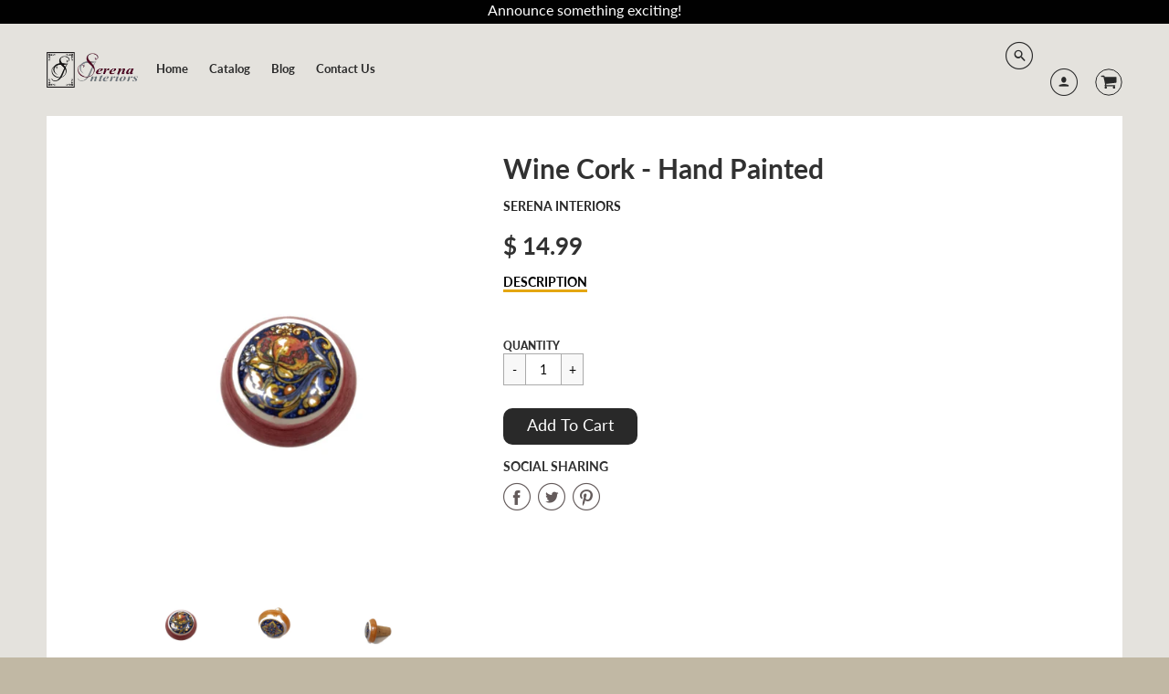

--- FILE ---
content_type: text/html; charset=utf-8
request_url: https://www.serenainteriors.com/products/wine-cork-hand-painted
body_size: 19855
content:
<!doctype html>
<!--[if IE 8]><html class="no-js lt-ie9" lang="en"> <![endif]-->
<!--[if IE 9 ]><html class="ie9 no-js"> <![endif]-->
<!--[if (gt IE 9)|!(IE)]><!--> <html class="no-js" lang="en"> <!--<![endif]-->
<head>
  <!-- Loft Version 1.3.7 -->
  <!-- Basic page needs ================================================== -->
  <meta charset="utf-8">
  <meta http-equiv="X-UA-Compatible" content="IE=edge">
  
  <link rel="shortcut icon" href="//www.serenainteriors.com/cdn/shop/files/PhotoGrid_1479504777649_32x32.png?v=1613736580" type="image/png">
  

  <!-- Title and description ================================================== -->
  <title>
    Wine Cork - Hand Painted &ndash; Serena Interiors
  </title>

  

  <!-- Helpers ================================================== -->
  <!-- /snippets/social-meta-tags.liquid -->


  <meta property="og:type" content="product">
  <meta property="og:title" content="Wine Cork - Hand Painted">
  
    <meta property="og:image" content="http://www.serenainteriors.com/cdn/shop/products/20170526_180022_grande.png?v=1571438766">
    <meta property="og:image:secure_url" content="https://www.serenainteriors.com/cdn/shop/products/20170526_180022_grande.png?v=1571438766">
  
    <meta property="og:image" content="http://www.serenainteriors.com/cdn/shop/products/20170526_180016_grande.png?v=1571438766">
    <meta property="og:image:secure_url" content="https://www.serenainteriors.com/cdn/shop/products/20170526_180016_grande.png?v=1571438766">
  
    <meta property="og:image" content="http://www.serenainteriors.com/cdn/shop/products/20170526_180152_grande.png?v=1571438766">
    <meta property="og:image:secure_url" content="https://www.serenainteriors.com/cdn/shop/products/20170526_180152_grande.png?v=1571438766">
  
  <meta property="og:description" content="">
  <meta property="og:price:amount" content="14.99">
  <meta property="og:price:currency" content="USD">

<meta property="og:url" content="https://www.serenainteriors.com/products/wine-cork-hand-painted">
<meta property="og:site_name" content="Serena Interiors">




  <meta name="twitter:card" content="summary">


  <meta name="twitter:title" content="Wine Cork - Hand Painted">
  <meta name="twitter:description" content="">
  <meta name="twitter:image" content="https://www.serenainteriors.com/cdn/shop/products/20170526_180152_grande.png?v=1571438766">
  <meta name="twitter:image:width" content="600">
  <meta name="twitter:image:height" content="600">


  <link rel="canonical" href="https://www.serenainteriors.com/products/wine-cork-hand-painted">
  <meta name="viewport" content="width=device-width,initial-scale=1,shrink-to-fit=no">
  <meta name="theme-color" content="#292929">  

  <!-- Typography ================================================== -->
  <link href="//fonts.googleapis.com/css?family=Playfair+Display+SC:100,200,300,400,500,600,700,800,900" rel="stylesheet">
  <link href="//fonts.googleapis.com/css?family=Lato:100,200,300,400,500,600,700,800,900" rel="stylesheet">   
  <link href="//maxcdn.bootstrapcdn.com/font-awesome/4.7.0/css/font-awesome.min.css" rel="stylesheet"> 
  



  <!-- Base CSS ================================================== -->
  <link href="//www.serenainteriors.com/cdn/shop/t/4/assets/timber.scss.css?v=175681837009648622411674755965" rel="stylesheet" type="text/css" media="all" />
  <link href="//www.serenainteriors.com/cdn/shop/t/4/assets/theme.scss.css?v=96461248540492503911674755965" rel="stylesheet" type="text/css" media="all" /> 

  <link href="https://cdnjs.cloudflare.com/ajax/libs/fancybox/3.1.20/jquery.fancybox.min.css" rel="stylesheet">
  <!--[if IE 9 ]>
  <link href="//www.serenainteriors.com/cdn/shop/t/4/assets/theme-IE.scss.css?v=113078013651358477161528757001" rel="stylesheet" type="text/css" media="all" /> 
  <![endif]-->

  <!-- Extension CSS ================================================== -->
  <link href="//www.serenainteriors.com/cdn/shop/t/4/assets/plugins.scss.css?v=45410461282854920751530042272" rel="stylesheet" type="text/css" media="all" />

  <!-- THEME JS INIT -->  
 
  <script src="//www.serenainteriors.com/cdn/shop/t/4/assets/theme.js?v=55599836127023386281674755965" type="text/javascript"></script>
 
  <!--[if IE 9]>
  <script type="text/javascript">
  !function(r){function e(r,e,n,t,o,u){for(var a=0,c=0,f=(r=String(r)).length,d="",i=0;c<f;){var h=r.charCodeAt(c);for(a=(a<<o)+(h=h<256?n[h]:-1),i+=o;i>=u;){var C=a>>(i-=u);d+=t.charAt(C),a^=C<<i}++c}return!e&&i>0&&(d+=t.charAt(a<<u-i)),d}for(var n="ABCDEFGHIJKLMNOPQRSTUVWXYZabcdefghijklmnopqrstuvwxyz0123456789+/",t="",o=[256],u=[256],a=0,c={encode:function(r){return r.replace(/[\u0080-\u07ff]/g,function(r){var e=r.charCodeAt(0);return String.fromCharCode(192|e>>6,128|63&e)}).replace(/[\u0800-\uffff]/g,function(r){var e=r.charCodeAt(0);return String.fromCharCode(224|e>>12,128|e>>6&63,128|63&e)})},decode:function(r){return r.replace(/[\u00e0-\u00ef][\u0080-\u00bf][\u0080-\u00bf]/g,function(r){var e=(15&r.charCodeAt(0))<<12|(63&r.charCodeAt(1))<<6|63&r.charCodeAt(2);return String.fromCharCode(e)}).replace(/[\u00c0-\u00df][\u0080-\u00bf]/g,function(r){var e=(31&r.charCodeAt(0))<<6|63&r.charCodeAt(1);return String.fromCharCode(e)})}};a<256;){var f=String.fromCharCode(a);t+=f,u[a]=a,o[a]=n.indexOf(f),++a}var d=r.base64=function(r,e,n){return e?d[r](e,n):r?null:this};d.btoa=d.encode=function(r,t){return r=!1===d.raw||d.utf8encode||t?c.encode(r):r,(r=e(r,!1,u,n,8,6))+"====".slice(r.length%4||4)},d.atob=d.decode=function(r,n){var u=(r=String(r).split("=")).length;do{r[--u]=e(r[u],!0,o,t,6,8)}while(u>0);return r=r.join(""),!1===d.raw||d.utf8decode||n?c.decode(r):r}}(jQuery);
  var btoa = function (str) {return jQuery.base64.encode(str);};
  </script>
  <![endif]-->
  <script>
    theme.Currency.moneyFormat = '$ {{amount}}';
  </script>

  <script>window.performance && window.performance.mark && window.performance.mark('shopify.content_for_header.start');</script><meta id="shopify-digital-wallet" name="shopify-digital-wallet" content="/8964556/digital_wallets/dialog">
<meta name="shopify-checkout-api-token" content="509a27e385d8771e0404c96ab5d67d4a">
<link rel="alternate" type="application/json+oembed" href="https://www.serenainteriors.com/products/wine-cork-hand-painted.oembed">
<script async="async" src="/checkouts/internal/preloads.js?locale=en-US"></script>
<link rel="preconnect" href="https://shop.app" crossorigin="anonymous">
<script async="async" src="https://shop.app/checkouts/internal/preloads.js?locale=en-US&shop_id=8964556" crossorigin="anonymous"></script>
<script id="shopify-features" type="application/json">{"accessToken":"509a27e385d8771e0404c96ab5d67d4a","betas":["rich-media-storefront-analytics"],"domain":"www.serenainteriors.com","predictiveSearch":true,"shopId":8964556,"locale":"en"}</script>
<script>var Shopify = Shopify || {};
Shopify.shop = "serena-interiors.myshopify.com";
Shopify.locale = "en";
Shopify.currency = {"active":"USD","rate":"1.0"};
Shopify.country = "US";
Shopify.theme = {"name":"Loft","id":31937822795,"schema_name":"Loft","schema_version":"1.4.3","theme_store_id":846,"role":"main"};
Shopify.theme.handle = "null";
Shopify.theme.style = {"id":null,"handle":null};
Shopify.cdnHost = "www.serenainteriors.com/cdn";
Shopify.routes = Shopify.routes || {};
Shopify.routes.root = "/";</script>
<script type="module">!function(o){(o.Shopify=o.Shopify||{}).modules=!0}(window);</script>
<script>!function(o){function n(){var o=[];function n(){o.push(Array.prototype.slice.apply(arguments))}return n.q=o,n}var t=o.Shopify=o.Shopify||{};t.loadFeatures=n(),t.autoloadFeatures=n()}(window);</script>
<script>
  window.ShopifyPay = window.ShopifyPay || {};
  window.ShopifyPay.apiHost = "shop.app\/pay";
  window.ShopifyPay.redirectState = null;
</script>
<script id="shop-js-analytics" type="application/json">{"pageType":"product"}</script>
<script defer="defer" async type="module" src="//www.serenainteriors.com/cdn/shopifycloud/shop-js/modules/v2/client.init-shop-cart-sync_BdyHc3Nr.en.esm.js"></script>
<script defer="defer" async type="module" src="//www.serenainteriors.com/cdn/shopifycloud/shop-js/modules/v2/chunk.common_Daul8nwZ.esm.js"></script>
<script type="module">
  await import("//www.serenainteriors.com/cdn/shopifycloud/shop-js/modules/v2/client.init-shop-cart-sync_BdyHc3Nr.en.esm.js");
await import("//www.serenainteriors.com/cdn/shopifycloud/shop-js/modules/v2/chunk.common_Daul8nwZ.esm.js");

  window.Shopify.SignInWithShop?.initShopCartSync?.({"fedCMEnabled":true,"windoidEnabled":true});

</script>
<script>
  window.Shopify = window.Shopify || {};
  if (!window.Shopify.featureAssets) window.Shopify.featureAssets = {};
  window.Shopify.featureAssets['shop-js'] = {"shop-cart-sync":["modules/v2/client.shop-cart-sync_QYOiDySF.en.esm.js","modules/v2/chunk.common_Daul8nwZ.esm.js"],"init-fed-cm":["modules/v2/client.init-fed-cm_DchLp9rc.en.esm.js","modules/v2/chunk.common_Daul8nwZ.esm.js"],"shop-button":["modules/v2/client.shop-button_OV7bAJc5.en.esm.js","modules/v2/chunk.common_Daul8nwZ.esm.js"],"init-windoid":["modules/v2/client.init-windoid_DwxFKQ8e.en.esm.js","modules/v2/chunk.common_Daul8nwZ.esm.js"],"shop-cash-offers":["modules/v2/client.shop-cash-offers_DWtL6Bq3.en.esm.js","modules/v2/chunk.common_Daul8nwZ.esm.js","modules/v2/chunk.modal_CQq8HTM6.esm.js"],"shop-toast-manager":["modules/v2/client.shop-toast-manager_CX9r1SjA.en.esm.js","modules/v2/chunk.common_Daul8nwZ.esm.js"],"init-shop-email-lookup-coordinator":["modules/v2/client.init-shop-email-lookup-coordinator_UhKnw74l.en.esm.js","modules/v2/chunk.common_Daul8nwZ.esm.js"],"pay-button":["modules/v2/client.pay-button_DzxNnLDY.en.esm.js","modules/v2/chunk.common_Daul8nwZ.esm.js"],"avatar":["modules/v2/client.avatar_BTnouDA3.en.esm.js"],"init-shop-cart-sync":["modules/v2/client.init-shop-cart-sync_BdyHc3Nr.en.esm.js","modules/v2/chunk.common_Daul8nwZ.esm.js"],"shop-login-button":["modules/v2/client.shop-login-button_D8B466_1.en.esm.js","modules/v2/chunk.common_Daul8nwZ.esm.js","modules/v2/chunk.modal_CQq8HTM6.esm.js"],"init-customer-accounts-sign-up":["modules/v2/client.init-customer-accounts-sign-up_C8fpPm4i.en.esm.js","modules/v2/client.shop-login-button_D8B466_1.en.esm.js","modules/v2/chunk.common_Daul8nwZ.esm.js","modules/v2/chunk.modal_CQq8HTM6.esm.js"],"init-shop-for-new-customer-accounts":["modules/v2/client.init-shop-for-new-customer-accounts_CVTO0Ztu.en.esm.js","modules/v2/client.shop-login-button_D8B466_1.en.esm.js","modules/v2/chunk.common_Daul8nwZ.esm.js","modules/v2/chunk.modal_CQq8HTM6.esm.js"],"init-customer-accounts":["modules/v2/client.init-customer-accounts_dRgKMfrE.en.esm.js","modules/v2/client.shop-login-button_D8B466_1.en.esm.js","modules/v2/chunk.common_Daul8nwZ.esm.js","modules/v2/chunk.modal_CQq8HTM6.esm.js"],"shop-follow-button":["modules/v2/client.shop-follow-button_CkZpjEct.en.esm.js","modules/v2/chunk.common_Daul8nwZ.esm.js","modules/v2/chunk.modal_CQq8HTM6.esm.js"],"lead-capture":["modules/v2/client.lead-capture_BntHBhfp.en.esm.js","modules/v2/chunk.common_Daul8nwZ.esm.js","modules/v2/chunk.modal_CQq8HTM6.esm.js"],"checkout-modal":["modules/v2/client.checkout-modal_CfxcYbTm.en.esm.js","modules/v2/chunk.common_Daul8nwZ.esm.js","modules/v2/chunk.modal_CQq8HTM6.esm.js"],"shop-login":["modules/v2/client.shop-login_Da4GZ2H6.en.esm.js","modules/v2/chunk.common_Daul8nwZ.esm.js","modules/v2/chunk.modal_CQq8HTM6.esm.js"],"payment-terms":["modules/v2/client.payment-terms_MV4M3zvL.en.esm.js","modules/v2/chunk.common_Daul8nwZ.esm.js","modules/v2/chunk.modal_CQq8HTM6.esm.js"]};
</script>
<script id="__st">var __st={"a":8964556,"offset":-28800,"reqid":"5275d8fd-dde9-484e-a370-fd3543e16a3c-1768992164","pageurl":"www.serenainteriors.com\/products\/wine-cork-hand-painted","u":"e5d445e98bb5","p":"product","rtyp":"product","rid":11035592780};</script>
<script>window.ShopifyPaypalV4VisibilityTracking = true;</script>
<script id="captcha-bootstrap">!function(){'use strict';const t='contact',e='account',n='new_comment',o=[[t,t],['blogs',n],['comments',n],[t,'customer']],c=[[e,'customer_login'],[e,'guest_login'],[e,'recover_customer_password'],[e,'create_customer']],r=t=>t.map((([t,e])=>`form[action*='/${t}']:not([data-nocaptcha='true']) input[name='form_type'][value='${e}']`)).join(','),a=t=>()=>t?[...document.querySelectorAll(t)].map((t=>t.form)):[];function s(){const t=[...o],e=r(t);return a(e)}const i='password',u='form_key',d=['recaptcha-v3-token','g-recaptcha-response','h-captcha-response',i],f=()=>{try{return window.sessionStorage}catch{return}},m='__shopify_v',_=t=>t.elements[u];function p(t,e,n=!1){try{const o=window.sessionStorage,c=JSON.parse(o.getItem(e)),{data:r}=function(t){const{data:e,action:n}=t;return t[m]||n?{data:e,action:n}:{data:t,action:n}}(c);for(const[e,n]of Object.entries(r))t.elements[e]&&(t.elements[e].value=n);n&&o.removeItem(e)}catch(o){console.error('form repopulation failed',{error:o})}}const l='form_type',E='cptcha';function T(t){t.dataset[E]=!0}const w=window,h=w.document,L='Shopify',v='ce_forms',y='captcha';let A=!1;((t,e)=>{const n=(g='f06e6c50-85a8-45c8-87d0-21a2b65856fe',I='https://cdn.shopify.com/shopifycloud/storefront-forms-hcaptcha/ce_storefront_forms_captcha_hcaptcha.v1.5.2.iife.js',D={infoText:'Protected by hCaptcha',privacyText:'Privacy',termsText:'Terms'},(t,e,n)=>{const o=w[L][v],c=o.bindForm;if(c)return c(t,g,e,D).then(n);var r;o.q.push([[t,g,e,D],n]),r=I,A||(h.body.append(Object.assign(h.createElement('script'),{id:'captcha-provider',async:!0,src:r})),A=!0)});var g,I,D;w[L]=w[L]||{},w[L][v]=w[L][v]||{},w[L][v].q=[],w[L][y]=w[L][y]||{},w[L][y].protect=function(t,e){n(t,void 0,e),T(t)},Object.freeze(w[L][y]),function(t,e,n,w,h,L){const[v,y,A,g]=function(t,e,n){const i=e?o:[],u=t?c:[],d=[...i,...u],f=r(d),m=r(i),_=r(d.filter((([t,e])=>n.includes(e))));return[a(f),a(m),a(_),s()]}(w,h,L),I=t=>{const e=t.target;return e instanceof HTMLFormElement?e:e&&e.form},D=t=>v().includes(t);t.addEventListener('submit',(t=>{const e=I(t);if(!e)return;const n=D(e)&&!e.dataset.hcaptchaBound&&!e.dataset.recaptchaBound,o=_(e),c=g().includes(e)&&(!o||!o.value);(n||c)&&t.preventDefault(),c&&!n&&(function(t){try{if(!f())return;!function(t){const e=f();if(!e)return;const n=_(t);if(!n)return;const o=n.value;o&&e.removeItem(o)}(t);const e=Array.from(Array(32),(()=>Math.random().toString(36)[2])).join('');!function(t,e){_(t)||t.append(Object.assign(document.createElement('input'),{type:'hidden',name:u})),t.elements[u].value=e}(t,e),function(t,e){const n=f();if(!n)return;const o=[...t.querySelectorAll(`input[type='${i}']`)].map((({name:t})=>t)),c=[...d,...o],r={};for(const[a,s]of new FormData(t).entries())c.includes(a)||(r[a]=s);n.setItem(e,JSON.stringify({[m]:1,action:t.action,data:r}))}(t,e)}catch(e){console.error('failed to persist form',e)}}(e),e.submit())}));const S=(t,e)=>{t&&!t.dataset[E]&&(n(t,e.some((e=>e===t))),T(t))};for(const o of['focusin','change'])t.addEventListener(o,(t=>{const e=I(t);D(e)&&S(e,y())}));const B=e.get('form_key'),M=e.get(l),P=B&&M;t.addEventListener('DOMContentLoaded',(()=>{const t=y();if(P)for(const e of t)e.elements[l].value===M&&p(e,B);[...new Set([...A(),...v().filter((t=>'true'===t.dataset.shopifyCaptcha))])].forEach((e=>S(e,t)))}))}(h,new URLSearchParams(w.location.search),n,t,e,['guest_login'])})(!0,!0)}();</script>
<script integrity="sha256-4kQ18oKyAcykRKYeNunJcIwy7WH5gtpwJnB7kiuLZ1E=" data-source-attribution="shopify.loadfeatures" defer="defer" src="//www.serenainteriors.com/cdn/shopifycloud/storefront/assets/storefront/load_feature-a0a9edcb.js" crossorigin="anonymous"></script>
<script crossorigin="anonymous" defer="defer" src="//www.serenainteriors.com/cdn/shopifycloud/storefront/assets/shopify_pay/storefront-65b4c6d7.js?v=20250812"></script>
<script data-source-attribution="shopify.dynamic_checkout.dynamic.init">var Shopify=Shopify||{};Shopify.PaymentButton=Shopify.PaymentButton||{isStorefrontPortableWallets:!0,init:function(){window.Shopify.PaymentButton.init=function(){};var t=document.createElement("script");t.src="https://www.serenainteriors.com/cdn/shopifycloud/portable-wallets/latest/portable-wallets.en.js",t.type="module",document.head.appendChild(t)}};
</script>
<script data-source-attribution="shopify.dynamic_checkout.buyer_consent">
  function portableWalletsHideBuyerConsent(e){var t=document.getElementById("shopify-buyer-consent"),n=document.getElementById("shopify-subscription-policy-button");t&&n&&(t.classList.add("hidden"),t.setAttribute("aria-hidden","true"),n.removeEventListener("click",e))}function portableWalletsShowBuyerConsent(e){var t=document.getElementById("shopify-buyer-consent"),n=document.getElementById("shopify-subscription-policy-button");t&&n&&(t.classList.remove("hidden"),t.removeAttribute("aria-hidden"),n.addEventListener("click",e))}window.Shopify?.PaymentButton&&(window.Shopify.PaymentButton.hideBuyerConsent=portableWalletsHideBuyerConsent,window.Shopify.PaymentButton.showBuyerConsent=portableWalletsShowBuyerConsent);
</script>
<script data-source-attribution="shopify.dynamic_checkout.cart.bootstrap">document.addEventListener("DOMContentLoaded",(function(){function t(){return document.querySelector("shopify-accelerated-checkout-cart, shopify-accelerated-checkout")}if(t())Shopify.PaymentButton.init();else{new MutationObserver((function(e,n){t()&&(Shopify.PaymentButton.init(),n.disconnect())})).observe(document.body,{childList:!0,subtree:!0})}}));
</script>
<link id="shopify-accelerated-checkout-styles" rel="stylesheet" media="screen" href="https://www.serenainteriors.com/cdn/shopifycloud/portable-wallets/latest/accelerated-checkout-backwards-compat.css" crossorigin="anonymous">
<style id="shopify-accelerated-checkout-cart">
        #shopify-buyer-consent {
  margin-top: 1em;
  display: inline-block;
  width: 100%;
}

#shopify-buyer-consent.hidden {
  display: none;
}

#shopify-subscription-policy-button {
  background: none;
  border: none;
  padding: 0;
  text-decoration: underline;
  font-size: inherit;
  cursor: pointer;
}

#shopify-subscription-policy-button::before {
  box-shadow: none;
}

      </style>

<script>window.performance && window.performance.mark && window.performance.mark('shopify.content_for_header.end');</script>


  <!-- Header hook for plugins ================================================== -->
  <!-- /snippets/oldIE-js.liquid -->


<!--[if lt IE 9]>
<script src="//cdnjs.cloudflare.com/ajax/libs/html5shiv/3.7.2/html5shiv.min.js" type="text/javascript"></script>
<script src="//www.serenainteriors.com/cdn/shop/t/4/assets/respond.min.js?v=13" type="text/javascript"></script>
<link href="//www.serenainteriors.com/cdn/shop/t/4/assets/respond-proxy.html" id="respond-proxy" rel="respond-proxy" />
<link href="//www.serenainteriors.com/search?q=d7190593eb6b2e68a7998a7578446454" id="respond-redirect" rel="respond-redirect" />
<script src="//www.serenainteriors.com/search?q=d7190593eb6b2e68a7998a7578446454" type="text/javascript"></script>
<![endif]-->



  
  




<link href="https://monorail-edge.shopifysvc.com" rel="dns-prefetch">
<script>(function(){if ("sendBeacon" in navigator && "performance" in window) {try {var session_token_from_headers = performance.getEntriesByType('navigation')[0].serverTiming.find(x => x.name == '_s').description;} catch {var session_token_from_headers = undefined;}var session_cookie_matches = document.cookie.match(/_shopify_s=([^;]*)/);var session_token_from_cookie = session_cookie_matches && session_cookie_matches.length === 2 ? session_cookie_matches[1] : "";var session_token = session_token_from_headers || session_token_from_cookie || "";function handle_abandonment_event(e) {var entries = performance.getEntries().filter(function(entry) {return /monorail-edge.shopifysvc.com/.test(entry.name);});if (!window.abandonment_tracked && entries.length === 0) {window.abandonment_tracked = true;var currentMs = Date.now();var navigation_start = performance.timing.navigationStart;var payload = {shop_id: 8964556,url: window.location.href,navigation_start,duration: currentMs - navigation_start,session_token,page_type: "product"};window.navigator.sendBeacon("https://monorail-edge.shopifysvc.com/v1/produce", JSON.stringify({schema_id: "online_store_buyer_site_abandonment/1.1",payload: payload,metadata: {event_created_at_ms: currentMs,event_sent_at_ms: currentMs}}));}}window.addEventListener('pagehide', handle_abandonment_event);}}());</script>
<script id="web-pixels-manager-setup">(function e(e,d,r,n,o){if(void 0===o&&(o={}),!Boolean(null===(a=null===(i=window.Shopify)||void 0===i?void 0:i.analytics)||void 0===a?void 0:a.replayQueue)){var i,a;window.Shopify=window.Shopify||{};var t=window.Shopify;t.analytics=t.analytics||{};var s=t.analytics;s.replayQueue=[],s.publish=function(e,d,r){return s.replayQueue.push([e,d,r]),!0};try{self.performance.mark("wpm:start")}catch(e){}var l=function(){var e={modern:/Edge?\/(1{2}[4-9]|1[2-9]\d|[2-9]\d{2}|\d{4,})\.\d+(\.\d+|)|Firefox\/(1{2}[4-9]|1[2-9]\d|[2-9]\d{2}|\d{4,})\.\d+(\.\d+|)|Chrom(ium|e)\/(9{2}|\d{3,})\.\d+(\.\d+|)|(Maci|X1{2}).+ Version\/(15\.\d+|(1[6-9]|[2-9]\d|\d{3,})\.\d+)([,.]\d+|)( \(\w+\)|)( Mobile\/\w+|) Safari\/|Chrome.+OPR\/(9{2}|\d{3,})\.\d+\.\d+|(CPU[ +]OS|iPhone[ +]OS|CPU[ +]iPhone|CPU IPhone OS|CPU iPad OS)[ +]+(15[._]\d+|(1[6-9]|[2-9]\d|\d{3,})[._]\d+)([._]\d+|)|Android:?[ /-](13[3-9]|1[4-9]\d|[2-9]\d{2}|\d{4,})(\.\d+|)(\.\d+|)|Android.+Firefox\/(13[5-9]|1[4-9]\d|[2-9]\d{2}|\d{4,})\.\d+(\.\d+|)|Android.+Chrom(ium|e)\/(13[3-9]|1[4-9]\d|[2-9]\d{2}|\d{4,})\.\d+(\.\d+|)|SamsungBrowser\/([2-9]\d|\d{3,})\.\d+/,legacy:/Edge?\/(1[6-9]|[2-9]\d|\d{3,})\.\d+(\.\d+|)|Firefox\/(5[4-9]|[6-9]\d|\d{3,})\.\d+(\.\d+|)|Chrom(ium|e)\/(5[1-9]|[6-9]\d|\d{3,})\.\d+(\.\d+|)([\d.]+$|.*Safari\/(?![\d.]+ Edge\/[\d.]+$))|(Maci|X1{2}).+ Version\/(10\.\d+|(1[1-9]|[2-9]\d|\d{3,})\.\d+)([,.]\d+|)( \(\w+\)|)( Mobile\/\w+|) Safari\/|Chrome.+OPR\/(3[89]|[4-9]\d|\d{3,})\.\d+\.\d+|(CPU[ +]OS|iPhone[ +]OS|CPU[ +]iPhone|CPU IPhone OS|CPU iPad OS)[ +]+(10[._]\d+|(1[1-9]|[2-9]\d|\d{3,})[._]\d+)([._]\d+|)|Android:?[ /-](13[3-9]|1[4-9]\d|[2-9]\d{2}|\d{4,})(\.\d+|)(\.\d+|)|Mobile Safari.+OPR\/([89]\d|\d{3,})\.\d+\.\d+|Android.+Firefox\/(13[5-9]|1[4-9]\d|[2-9]\d{2}|\d{4,})\.\d+(\.\d+|)|Android.+Chrom(ium|e)\/(13[3-9]|1[4-9]\d|[2-9]\d{2}|\d{4,})\.\d+(\.\d+|)|Android.+(UC? ?Browser|UCWEB|U3)[ /]?(15\.([5-9]|\d{2,})|(1[6-9]|[2-9]\d|\d{3,})\.\d+)\.\d+|SamsungBrowser\/(5\.\d+|([6-9]|\d{2,})\.\d+)|Android.+MQ{2}Browser\/(14(\.(9|\d{2,})|)|(1[5-9]|[2-9]\d|\d{3,})(\.\d+|))(\.\d+|)|K[Aa][Ii]OS\/(3\.\d+|([4-9]|\d{2,})\.\d+)(\.\d+|)/},d=e.modern,r=e.legacy,n=navigator.userAgent;return n.match(d)?"modern":n.match(r)?"legacy":"unknown"}(),u="modern"===l?"modern":"legacy",c=(null!=n?n:{modern:"",legacy:""})[u],f=function(e){return[e.baseUrl,"/wpm","/b",e.hashVersion,"modern"===e.buildTarget?"m":"l",".js"].join("")}({baseUrl:d,hashVersion:r,buildTarget:u}),m=function(e){var d=e.version,r=e.bundleTarget,n=e.surface,o=e.pageUrl,i=e.monorailEndpoint;return{emit:function(e){var a=e.status,t=e.errorMsg,s=(new Date).getTime(),l=JSON.stringify({metadata:{event_sent_at_ms:s},events:[{schema_id:"web_pixels_manager_load/3.1",payload:{version:d,bundle_target:r,page_url:o,status:a,surface:n,error_msg:t},metadata:{event_created_at_ms:s}}]});if(!i)return console&&console.warn&&console.warn("[Web Pixels Manager] No Monorail endpoint provided, skipping logging."),!1;try{return self.navigator.sendBeacon.bind(self.navigator)(i,l)}catch(e){}var u=new XMLHttpRequest;try{return u.open("POST",i,!0),u.setRequestHeader("Content-Type","text/plain"),u.send(l),!0}catch(e){return console&&console.warn&&console.warn("[Web Pixels Manager] Got an unhandled error while logging to Monorail."),!1}}}}({version:r,bundleTarget:l,surface:e.surface,pageUrl:self.location.href,monorailEndpoint:e.monorailEndpoint});try{o.browserTarget=l,function(e){var d=e.src,r=e.async,n=void 0===r||r,o=e.onload,i=e.onerror,a=e.sri,t=e.scriptDataAttributes,s=void 0===t?{}:t,l=document.createElement("script"),u=document.querySelector("head"),c=document.querySelector("body");if(l.async=n,l.src=d,a&&(l.integrity=a,l.crossOrigin="anonymous"),s)for(var f in s)if(Object.prototype.hasOwnProperty.call(s,f))try{l.dataset[f]=s[f]}catch(e){}if(o&&l.addEventListener("load",o),i&&l.addEventListener("error",i),u)u.appendChild(l);else{if(!c)throw new Error("Did not find a head or body element to append the script");c.appendChild(l)}}({src:f,async:!0,onload:function(){if(!function(){var e,d;return Boolean(null===(d=null===(e=window.Shopify)||void 0===e?void 0:e.analytics)||void 0===d?void 0:d.initialized)}()){var d=window.webPixelsManager.init(e)||void 0;if(d){var r=window.Shopify.analytics;r.replayQueue.forEach((function(e){var r=e[0],n=e[1],o=e[2];d.publishCustomEvent(r,n,o)})),r.replayQueue=[],r.publish=d.publishCustomEvent,r.visitor=d.visitor,r.initialized=!0}}},onerror:function(){return m.emit({status:"failed",errorMsg:"".concat(f," has failed to load")})},sri:function(e){var d=/^sha384-[A-Za-z0-9+/=]+$/;return"string"==typeof e&&d.test(e)}(c)?c:"",scriptDataAttributes:o}),m.emit({status:"loading"})}catch(e){m.emit({status:"failed",errorMsg:(null==e?void 0:e.message)||"Unknown error"})}}})({shopId: 8964556,storefrontBaseUrl: "https://www.serenainteriors.com",extensionsBaseUrl: "https://extensions.shopifycdn.com/cdn/shopifycloud/web-pixels-manager",monorailEndpoint: "https://monorail-edge.shopifysvc.com/unstable/produce_batch",surface: "storefront-renderer",enabledBetaFlags: ["2dca8a86"],webPixelsConfigList: [{"id":"502333574","configuration":"{\"pixel_id\":\"1099173676957937\",\"pixel_type\":\"facebook_pixel\"}","eventPayloadVersion":"v1","runtimeContext":"OPEN","scriptVersion":"ca16bc87fe92b6042fbaa3acc2fbdaa6","type":"APP","apiClientId":2329312,"privacyPurposes":["ANALYTICS","MARKETING","SALE_OF_DATA"],"dataSharingAdjustments":{"protectedCustomerApprovalScopes":["read_customer_address","read_customer_email","read_customer_name","read_customer_personal_data","read_customer_phone"]}},{"id":"shopify-app-pixel","configuration":"{}","eventPayloadVersion":"v1","runtimeContext":"STRICT","scriptVersion":"0450","apiClientId":"shopify-pixel","type":"APP","privacyPurposes":["ANALYTICS","MARKETING"]},{"id":"shopify-custom-pixel","eventPayloadVersion":"v1","runtimeContext":"LAX","scriptVersion":"0450","apiClientId":"shopify-pixel","type":"CUSTOM","privacyPurposes":["ANALYTICS","MARKETING"]}],isMerchantRequest: false,initData: {"shop":{"name":"Serena Interiors","paymentSettings":{"currencyCode":"USD"},"myshopifyDomain":"serena-interiors.myshopify.com","countryCode":"US","storefrontUrl":"https:\/\/www.serenainteriors.com"},"customer":null,"cart":null,"checkout":null,"productVariants":[{"price":{"amount":14.99,"currencyCode":"USD"},"product":{"title":"Wine Cork - Hand Painted","vendor":"Serena Interiors","id":"11035592780","untranslatedTitle":"Wine Cork - Hand Painted","url":"\/products\/wine-cork-hand-painted","type":""},"id":"41500629964","image":{"src":"\/\/www.serenainteriors.com\/cdn\/shop\/products\/20170526_180152.png?v=1571438766"},"sku":"880","title":"Default Title","untranslatedTitle":"Default Title"}],"purchasingCompany":null},},"https://www.serenainteriors.com/cdn","fcfee988w5aeb613cpc8e4bc33m6693e112",{"modern":"","legacy":""},{"shopId":"8964556","storefrontBaseUrl":"https:\/\/www.serenainteriors.com","extensionBaseUrl":"https:\/\/extensions.shopifycdn.com\/cdn\/shopifycloud\/web-pixels-manager","surface":"storefront-renderer","enabledBetaFlags":"[\"2dca8a86\"]","isMerchantRequest":"false","hashVersion":"fcfee988w5aeb613cpc8e4bc33m6693e112","publish":"custom","events":"[[\"page_viewed\",{}],[\"product_viewed\",{\"productVariant\":{\"price\":{\"amount\":14.99,\"currencyCode\":\"USD\"},\"product\":{\"title\":\"Wine Cork - Hand Painted\",\"vendor\":\"Serena Interiors\",\"id\":\"11035592780\",\"untranslatedTitle\":\"Wine Cork - Hand Painted\",\"url\":\"\/products\/wine-cork-hand-painted\",\"type\":\"\"},\"id\":\"41500629964\",\"image\":{\"src\":\"\/\/www.serenainteriors.com\/cdn\/shop\/products\/20170526_180152.png?v=1571438766\"},\"sku\":\"880\",\"title\":\"Default Title\",\"untranslatedTitle\":\"Default Title\"}}]]"});</script><script>
  window.ShopifyAnalytics = window.ShopifyAnalytics || {};
  window.ShopifyAnalytics.meta = window.ShopifyAnalytics.meta || {};
  window.ShopifyAnalytics.meta.currency = 'USD';
  var meta = {"product":{"id":11035592780,"gid":"gid:\/\/shopify\/Product\/11035592780","vendor":"Serena Interiors","type":"","handle":"wine-cork-hand-painted","variants":[{"id":41500629964,"price":1499,"name":"Wine Cork - Hand Painted","public_title":null,"sku":"880"}],"remote":false},"page":{"pageType":"product","resourceType":"product","resourceId":11035592780,"requestId":"5275d8fd-dde9-484e-a370-fd3543e16a3c-1768992164"}};
  for (var attr in meta) {
    window.ShopifyAnalytics.meta[attr] = meta[attr];
  }
</script>
<script class="analytics">
  (function () {
    var customDocumentWrite = function(content) {
      var jquery = null;

      if (window.jQuery) {
        jquery = window.jQuery;
      } else if (window.Checkout && window.Checkout.$) {
        jquery = window.Checkout.$;
      }

      if (jquery) {
        jquery('body').append(content);
      }
    };

    var hasLoggedConversion = function(token) {
      if (token) {
        return document.cookie.indexOf('loggedConversion=' + token) !== -1;
      }
      return false;
    }

    var setCookieIfConversion = function(token) {
      if (token) {
        var twoMonthsFromNow = new Date(Date.now());
        twoMonthsFromNow.setMonth(twoMonthsFromNow.getMonth() + 2);

        document.cookie = 'loggedConversion=' + token + '; expires=' + twoMonthsFromNow;
      }
    }

    var trekkie = window.ShopifyAnalytics.lib = window.trekkie = window.trekkie || [];
    if (trekkie.integrations) {
      return;
    }
    trekkie.methods = [
      'identify',
      'page',
      'ready',
      'track',
      'trackForm',
      'trackLink'
    ];
    trekkie.factory = function(method) {
      return function() {
        var args = Array.prototype.slice.call(arguments);
        args.unshift(method);
        trekkie.push(args);
        return trekkie;
      };
    };
    for (var i = 0; i < trekkie.methods.length; i++) {
      var key = trekkie.methods[i];
      trekkie[key] = trekkie.factory(key);
    }
    trekkie.load = function(config) {
      trekkie.config = config || {};
      trekkie.config.initialDocumentCookie = document.cookie;
      var first = document.getElementsByTagName('script')[0];
      var script = document.createElement('script');
      script.type = 'text/javascript';
      script.onerror = function(e) {
        var scriptFallback = document.createElement('script');
        scriptFallback.type = 'text/javascript';
        scriptFallback.onerror = function(error) {
                var Monorail = {
      produce: function produce(monorailDomain, schemaId, payload) {
        var currentMs = new Date().getTime();
        var event = {
          schema_id: schemaId,
          payload: payload,
          metadata: {
            event_created_at_ms: currentMs,
            event_sent_at_ms: currentMs
          }
        };
        return Monorail.sendRequest("https://" + monorailDomain + "/v1/produce", JSON.stringify(event));
      },
      sendRequest: function sendRequest(endpointUrl, payload) {
        // Try the sendBeacon API
        if (window && window.navigator && typeof window.navigator.sendBeacon === 'function' && typeof window.Blob === 'function' && !Monorail.isIos12()) {
          var blobData = new window.Blob([payload], {
            type: 'text/plain'
          });

          if (window.navigator.sendBeacon(endpointUrl, blobData)) {
            return true;
          } // sendBeacon was not successful

        } // XHR beacon

        var xhr = new XMLHttpRequest();

        try {
          xhr.open('POST', endpointUrl);
          xhr.setRequestHeader('Content-Type', 'text/plain');
          xhr.send(payload);
        } catch (e) {
          console.log(e);
        }

        return false;
      },
      isIos12: function isIos12() {
        return window.navigator.userAgent.lastIndexOf('iPhone; CPU iPhone OS 12_') !== -1 || window.navigator.userAgent.lastIndexOf('iPad; CPU OS 12_') !== -1;
      }
    };
    Monorail.produce('monorail-edge.shopifysvc.com',
      'trekkie_storefront_load_errors/1.1',
      {shop_id: 8964556,
      theme_id: 31937822795,
      app_name: "storefront",
      context_url: window.location.href,
      source_url: "//www.serenainteriors.com/cdn/s/trekkie.storefront.cd680fe47e6c39ca5d5df5f0a32d569bc48c0f27.min.js"});

        };
        scriptFallback.async = true;
        scriptFallback.src = '//www.serenainteriors.com/cdn/s/trekkie.storefront.cd680fe47e6c39ca5d5df5f0a32d569bc48c0f27.min.js';
        first.parentNode.insertBefore(scriptFallback, first);
      };
      script.async = true;
      script.src = '//www.serenainteriors.com/cdn/s/trekkie.storefront.cd680fe47e6c39ca5d5df5f0a32d569bc48c0f27.min.js';
      first.parentNode.insertBefore(script, first);
    };
    trekkie.load(
      {"Trekkie":{"appName":"storefront","development":false,"defaultAttributes":{"shopId":8964556,"isMerchantRequest":null,"themeId":31937822795,"themeCityHash":"13699512255760572050","contentLanguage":"en","currency":"USD","eventMetadataId":"93d14d57-a841-4533-943e-002c74e735c4"},"isServerSideCookieWritingEnabled":true,"monorailRegion":"shop_domain","enabledBetaFlags":["65f19447"]},"Session Attribution":{},"S2S":{"facebookCapiEnabled":false,"source":"trekkie-storefront-renderer","apiClientId":580111}}
    );

    var loaded = false;
    trekkie.ready(function() {
      if (loaded) return;
      loaded = true;

      window.ShopifyAnalytics.lib = window.trekkie;

      var originalDocumentWrite = document.write;
      document.write = customDocumentWrite;
      try { window.ShopifyAnalytics.merchantGoogleAnalytics.call(this); } catch(error) {};
      document.write = originalDocumentWrite;

      window.ShopifyAnalytics.lib.page(null,{"pageType":"product","resourceType":"product","resourceId":11035592780,"requestId":"5275d8fd-dde9-484e-a370-fd3543e16a3c-1768992164","shopifyEmitted":true});

      var match = window.location.pathname.match(/checkouts\/(.+)\/(thank_you|post_purchase)/)
      var token = match? match[1]: undefined;
      if (!hasLoggedConversion(token)) {
        setCookieIfConversion(token);
        window.ShopifyAnalytics.lib.track("Viewed Product",{"currency":"USD","variantId":41500629964,"productId":11035592780,"productGid":"gid:\/\/shopify\/Product\/11035592780","name":"Wine Cork - Hand Painted","price":"14.99","sku":"880","brand":"Serena Interiors","variant":null,"category":"","nonInteraction":true,"remote":false},undefined,undefined,{"shopifyEmitted":true});
      window.ShopifyAnalytics.lib.track("monorail:\/\/trekkie_storefront_viewed_product\/1.1",{"currency":"USD","variantId":41500629964,"productId":11035592780,"productGid":"gid:\/\/shopify\/Product\/11035592780","name":"Wine Cork - Hand Painted","price":"14.99","sku":"880","brand":"Serena Interiors","variant":null,"category":"","nonInteraction":true,"remote":false,"referer":"https:\/\/www.serenainteriors.com\/products\/wine-cork-hand-painted"});
      }
    });


        var eventsListenerScript = document.createElement('script');
        eventsListenerScript.async = true;
        eventsListenerScript.src = "//www.serenainteriors.com/cdn/shopifycloud/storefront/assets/shop_events_listener-3da45d37.js";
        document.getElementsByTagName('head')[0].appendChild(eventsListenerScript);

})();</script>
<script
  defer
  src="https://www.serenainteriors.com/cdn/shopifycloud/perf-kit/shopify-perf-kit-3.0.4.min.js"
  data-application="storefront-renderer"
  data-shop-id="8964556"
  data-render-region="gcp-us-central1"
  data-page-type="product"
  data-theme-instance-id="31937822795"
  data-theme-name="Loft"
  data-theme-version="1.4.3"
  data-monorail-region="shop_domain"
  data-resource-timing-sampling-rate="10"
  data-shs="true"
  data-shs-beacon="true"
  data-shs-export-with-fetch="true"
  data-shs-logs-sample-rate="1"
  data-shs-beacon-endpoint="https://www.serenainteriors.com/api/collect"
></script>
</head>

<body id="wine-cork-hand-painted" class="template-product" >
  <div id="shopify-section-header" class="shopify-section section-header"><!-- /sections/header.liquid -->



<style>
.header-logo a.site-header__logo-image{
  width:100px;
  height:100%;
}
@media screen and (max-width:998px){
.header-logo .site-header__logo- a{
  max-width:200px;
}
}



.site-header{
  align-items: initial;
  align-content: inherit;

  min-height:100px;
  

  position:fixed;

}




.site-nav__link{
padding:5px 10px;
}


@media screen and (min-width:769px){ 
 
  .main-content{
  
  margin-top:100px;
  
}


}


     

     @media screen and (max-width:768px){
              
             .template-product .product-top-buttons.grid--full{
              padding-top:45px;

             }
             .cart-top-buttons{
              top:30px;
             }
          
            .sticky-header{
              top:25px;
            }
            .sticky-header.search-is-open{
              top:0;
            }

      }

    



.mobile-nav__link-group {
  height: 90%;
}







.site-nav > li {

position:initial;

}
.dim,
.dimSearch{
background-color:rgba(255,255,255,0.3);
}
.promo-bar a {
color: #fff;
}
</style>

<div data-section-id="header" data-section-type="header">
<div class="nav-bar">


<div class="promo-bar mobile-promo text-center large--hide">
  Announce something exciting!
</div>


<header id="header" data-position="true" class="site-header animated fadeIn ">
  

 
<div class="promo-bar desk-promo text-center ">
  Announce something exciting!
</div>


<div class="center-nav">
  <div class="left-nav deskNavWrapper">
  <div class="header-logo ">
    
    <h1 class="site-header__logo-left large--left" itemscope itemtype="http://schema.org/Organization">
      
      <a href="/" itemprop="url" class="site-header__logo-image">
        
        <img src="//www.serenainteriors.com/cdn/shop/files/serena_logo_100x100@2x.png?v=1613736579"
             srcset="//www.serenainteriors.com/cdn/shop/files/serena_logo_100x100@2x.png?v=1613736579 1x, //www.serenainteriors.com/cdn/shop/files/serena_logo_100x100@3x.png?v=1613736579 2x" alt="Serena Interiors"
             itemprop="logo">
      </a>
      
    </h1>
     
  </div>
<div class="header-nav medium-down--hide">
  <!-- begin site-nav -->
  <nav aria-label="DesktopNavigation">
  <ul class="site-nav mega-menu" id="AccessibleNav" role="menubar">
     
            
      
      

      
      <li  role="menuitem">
        <a href="/" class="site-nav__link"><span class="hvr-underline-from-left-dark">Home</span></a>
      </li>
      
      
      

      
      <li  role="menuitem">
        <a href="/collections/all" class="site-nav__link"><span class="hvr-underline-from-left-dark">Catalog</span></a>
      </li>
      
      
      

      
      <li  role="menuitem">
        <a href="/blogs/news" class="site-nav__link"><span class="hvr-underline-from-left-dark">Blog</span></a>
      </li>
      
      
      

      
      <li  role="menuitem">
        <a href="/pages/about-us" class="site-nav__link"><span class="hvr-underline-from-left-dark">Contact Us</span></a>
      </li>
      
      
    </ul>
  </nav>
  <!-- //site-nav -->
</div>
<div class="large--text-right  medium-down--hide header-icons icon-wrapper">
  <div class="search-wrapper"  id="search-wrapper">
    <a class="icon-fallback-text header-icons icon"  href="#" onClick="return false;">
      <span class="icon icon-search js-search-open"  aria-hidden="true"></span>
<span class="fallback-text"></span>





    </a>
    <div class="search-dropdown medium-down--hide js-search-dropdown">
      <div class="wrapper search-content">
        <form class="medium-down--hide input-group search-bar" action="/search" method="get" role="search">
          <div class="grid--full one-whole search-grid-wrapper">


            <div class="grid__item four-fifths">
              <div class="grid__item two-thirds search-input-field">
                
                <input type="search" id="searchInput" name="q" value="" placeholder="Enter Search Terms..." class="input-group-field banner js-search-query" aria-label="Enter Search Terms...">
              </div>
              <div class="grid__item one-third search-input-submit">
                <span class="input-group-btn banner">
                  <button type="submit" class="btn icon-fallback-text banner js-search-submit">
                    Search
                  </button>
                </span>
              </div>
              
              <div class="grid__item one-whole select-dropdown-wrappers text-left">
                <hr class="search-nav-hr">
                <h3 class="search-selection-title advanced-title">Optional Search Filters</h3>
              </div>
              <div class="grid__item one-third select-dropdown-wrappers">
                <h3 class="search-selection-title">Limit Search To</h3>
                <select id="searchType" class="js-search-type">
                  <option selected value="">All Content</option>
                  <option value="product">Products</option>
                  <option value="page">Pages</option>
                  <option value="article">Blogs</option>
                </select>
              </div>
              <div class="grid__item one-third select-dropdown-wrappers">
                <h3 class="search-selection-title">Product Vendor</h3>
                <select id="searchVendor" class="js-search-vendor">
                  <option selected value="">All Vendors</option>
                  
                  <option value="Serena Interiors"><a href="/collections/vendors?q=Serena%20Interiors" title="Serena Interiors">Serena Interiors</a></option>

                  
                </select>
              </div>
              <div class="grid__item one-third select-dropdown-wrappers">
                <h3 class="search-selection-title">Product Type</h3>
                <select id="searchProductType" class="js-search-product-type">
                  <option selected value="">All Types</option>
                  
                  
                  
                  
                  <option value="Beds"><a href="/collections/types?q=Beds" title="Beds">Beds</a></option>
                  
                  
                  
                  <option value="Bookcase"><a href="/collections/types?q=Bookcase" title="Bookcase">Bookcase</a></option>
                  
                  
                  
                  <option value="Candles"><a href="/collections/types?q=Candles" title="Candles">Candles</a></option>
                  
                  
                  
                  <option value="Chairs"><a href="/collections/types?q=Chairs" title="Chairs">Chairs</a></option>
                  
                  
                  
                  <option value="Chandelier"><a href="/collections/types?q=Chandelier" title="Chandelier">Chandelier</a></option>
                  
                  
                  
                  <option value="Chest Cabinet"><a href="/collections/types?q=Chest%20Cabinet" title="Chest Cabinet">Chest Cabinet</a></option>
                  
                  
                  
                  <option value="Mirrors"><a href="/collections/types?q=Mirrors" title="Mirrors">Mirrors</a></option>
                  
                  
                  
                  <option value="Pillows"><a href="/collections/types?q=Pillows" title="Pillows">Pillows</a></option>
                  
                  
                  
                  <option value="Sink"><a href="/collections/types?q=Sink" title="Sink">Sink</a></option>
                  
                  
                  
                  <option value="Sofas"><a href="/collections/types?q=Sofas" title="Sofas">Sofas</a></option>
                  
                  
                  
                  <option value="Tables"><a href="/collections/types?q=Tables" title="Tables">Tables</a></option>
                  
                  
                  
                  <option value="Wall Decor"><a href="/collections/types?q=Wall%20Decor" title="Wall Decor">Wall Decor</a></option>
                  
                  
                </select>
              </div>
              

            </div>

          </div>
        </form>
      </div>
    </div>

  </div>

  
  <a href="/account">
    <span class="icon icon-account"  aria-hidden="true"></span>
<span class="fallback-text"></span>





  </a>
  

  <a class="cart-wrapper js-cart-icon" href="/cart">
    <div id="cart-svg-count" class="cart-item-count">0</div>
    <svg id="cart-svg"  color="#292929" stroke="#292929" width="30" height="32" xmlns="http://www.w3.org/2000/svg" xmlns:xlink="http://www.w3.org/1999/xlink">
      <metadata>image/svg+xml</metadata>   
      <g>
        <title>Layer 1</title>
        <ellipse ry="14.193302" rx="14.193302" id="svg_1" cy="15" cx="15" fill="none"/>
        <g transform="matrix(0.010131382145231939,0,0,-0.010131382145231939,73.42602923783018,391.16238184995603) " id="g2991">
          <path  fill="#292929"  id="path2993" d="m-5958.837181,36552.43527q0,-53 -37.5,-90.5q-37.5,-37.5 -90.5,-37.5q-53,0 -90.5,37.5q-37.5,37.5 -37.5,90.5q0,53 37.5,90.5q37.5,37.5 90.5,37.5q53,0 90.5,-37.5q37.5,-37.5 37.5,-90.5zm896,0q0,-53 -37.5,-90.5q-37.5,-37.5 -90.5,-37.5q-53,0 -90.5,37.5q-37.5,37.5 -37.5,90.5q0,53 37.5,90.5q37.5,37.5 90.5,37.5q53,0 90.5,-37.5q37.5,-37.5 37.5,-90.5zm128,1088l0,-512q0,-24 -16,-42.5q-16,-18.5 -41,-21.5l-1044,-122q1,-7 4.5,-21.5q3.5,-14.5 6,-26.5q2.5,-12 2.5,-22q0,-16 -24,-64l920,0q26,0 45,-19q19,-19 19,-45q0,-26 -19,-45q-19,-19 -45,-19l-1024,0q-26,0 -45,19q-19,19 -19,45q0,14 11,39.5q11,25.5 29.5,59.5q18.5,34 20.5,38l-177,823l-204,0q-26,0 -45,19q-19,19 -19,45q0,26 19,45q19,19 45,19l256,0q16,0 28.5,-6.5q12.5,-6.5 20,-15.5q7.5,-9 13,-24.5q5.5,-15.5 7.5,-26.5q2,-11 5.5,-29.5q3.5,-18.5 4.5,-25.5l1201,0q26,0 45,-19q19,-19 19,-45z"/>
        </g>
        <defs>
          <circle r="15" cy="15" cx="15" id="svg_17"/>
          <mask height="30" width="30" y="0" x="0" maskUnits="objectBoundingBox" maskContentUnits="userSpaceOnUse" id="svg_16">
            <use id="svg_19" xlink:href="#svg_17"/>
          </mask>
        </defs>
      </g>
    </svg>
  </a>
  
  <div class="js-cart-count" style="display:none;">
    <a href="/cart" class="site-header__cart-toggle js-drawer-open-right">
      <span class="icon icon-cart" aria-hidden="true"></span>
      Cart
      (<span id="CartCount">0</span>
      items
      <span id="CartCost">$ 0.00</span>)
    </a>
  </div>
</div>
</div>
</div>
</header>
</div>

<div class="dim"></div>
<div id="NavDrawer" class="drawer drawer--bottom">
<div class="drawer__header">
<div class="drawer__close js-drawer-close">
  <button type="button" class="icon-fallback-text">
    <span class="icon icon-x" aria-hidden="true"></span>
    <span class="fallback-text">Close menu</span>
  </button>
</div>
</div>

<!-- begin mobile-nav -->







<nav aria-label="MobileNavigation" aria-haspopup="true">
<!-- Parent links div -->
<div id="main-menu-mnav" class="mobile-nav__link-group" >
  <div>
    
    <h3 class="mobile-linklist-title">Main Menu</h3>
    <hr class="mobile-menu-hr">
    
  </div>
  <ul role="menu">
    
    
    
    
    
    <li class="mobile-nav__item" role="menuitem">
      <a href="/" class="mobile-nav__link"><h3>Home</h3></a>
    </li>
    
    
    
    
    
    
    <li class="mobile-nav__item" role="menuitem">
      <a href="/collections/all" class="mobile-nav__link"><h3>Catalog</h3></a>
    </li>
    
    
    
    
    
    
    <li class="mobile-nav__item" role="menuitem">
      <a href="/blogs/news" class="mobile-nav__link"><h3>Blog</h3></a>
    </li>
    
    
    
    
    
    
    <li class="mobile-nav__item" role="menuitem">
      <a href="/pages/about-us" class="mobile-nav__link"><h3>Contact Us</h3></a>
    </li>
    
    
  </ul>
</div>






</nav>
<div class="mobile__nav-social-media">


</div>
</div>

<div class="large--hide medium-down--show sticky-header">


<div class="search-dropdown-mobile js-mobile-search-dropdown">
<span class="icon icon-x js-mobile-search-exit" id="mobile-search-exit" aria-hidden="true"></span>
<div class="wrapper search-content">
  <form class="medium-down--show input-group search-bar" action="/search" method="get"  role="search">
    <div class=" one-whole search-grid-wrapper">
      <div class=" one-whole">
        <div class=" search-input-field">
          <input type="search" id="searchInputMobile" name="q" value="" placeholder="Enter Search Terms..." class="input-group-field banner js-search-query" aria-label="Enter Search Terms...">
        </div>
        <div class=" search-input-submit">
          <span class="input-group-btn banner">
            <button type="submit" class="btn icon-fallback-text banner js-search-submit">
              Search
            </button>
          </span>
        </div>
        
           <div class="mobile-adv-search">
        <hr>
        <h2 class="refine-mobile-title">Refine Your Search</h2>
        <div class="grid__item one-whole select-dropdown-wrappers">
          <h3 class="search-selection-title">Limit Search To</h3>
          <select id="searchTypeMobile" class="js-search-type">
            <option selected value="">All Content</option>
            <option value="product">Products</option>
            <option value="page">Pages</option>
            <option value="article">Blogs</option>
          </select>
        </div>
        <div class="grid__item one-whole select-dropdown-wrappers">
          <h3 class="search-selection-title">Product Vendor</h3>
          <select id="searchVendorMobile" class="js-search-vendor">
            <option selected value="">All Vendors</option>
            
            <option value="Serena Interiors"><a href="/collections/vendors?q=Serena%20Interiors" title="Serena Interiors">Serena Interiors</a></option>

            
          </select>
        </div>
        <div class="grid__item one-whole select-dropdown-wrappers">
          <h3 class="search-selection-title">Product Type</h3>
          <select id="searchProductTypeMobile" class="js-search-product-type">
            <option selected value="">All Types</option>
            
            
            
            
            <option value="Beds"><a href="/collections/types?q=Beds" title="Beds">Beds</a></option>
            
            
            
            <option value="Bookcase"><a href="/collections/types?q=Bookcase" title="Bookcase">Bookcase</a></option>
            
            
            
            <option value="Candles"><a href="/collections/types?q=Candles" title="Candles">Candles</a></option>
            
            
            
            <option value="Chairs"><a href="/collections/types?q=Chairs" title="Chairs">Chairs</a></option>
            
            
            
            <option value="Chandelier"><a href="/collections/types?q=Chandelier" title="Chandelier">Chandelier</a></option>
            
            
            
            <option value="Chest Cabinet"><a href="/collections/types?q=Chest%20Cabinet" title="Chest Cabinet">Chest Cabinet</a></option>
            
            
            
            <option value="Mirrors"><a href="/collections/types?q=Mirrors" title="Mirrors">Mirrors</a></option>
            
            
            
            <option value="Pillows"><a href="/collections/types?q=Pillows" title="Pillows">Pillows</a></option>
            
            
            
            <option value="Sink"><a href="/collections/types?q=Sink" title="Sink">Sink</a></option>
            
            
            
            <option value="Sofas"><a href="/collections/types?q=Sofas" title="Sofas">Sofas</a></option>
            
            
            
            <option value="Tables"><a href="/collections/types?q=Tables" title="Tables">Tables</a></option>
            
            
            
            <option value="Wall Decor"><a href="/collections/types?q=Wall%20Decor" title="Wall Decor">Wall Decor</a></option>
            
            
          </select>
        </div>
        </div>
        
      </div>
    </div>
  </form>
</div>
</div>
</div>
<div class="large--hide medium-down--show sticky-footer" data-mobile="bottom">
<div class="one-quarter mobile-hamburger">
<div class="site-nav--mobile">
  <button type="button" class="icon-fallback-text site-nav__link js-drawer-open-left" aria-controls="NavDrawer" aria-expanded="false">
    <span class="icon icon-hamburger" aria-hidden="true"></span>
    <span class="fallback-text">Menu</span>
  </button>
</div>
</div>
<div class="one-half mobile-logo">

<a href="/" itemprop="WebPage" class="site-header__logo-image">
  
  <img src="//www.serenainteriors.com/cdn/shop/files/serena_logo_small.png?v=1613736579 1x"
       srcset="//www.serenainteriors.com/cdn/shop/files/serena_logo_100x100@2x.png?v=1613736579 1x, //www.serenainteriors.com/cdn/shop/files/serena_logo_100x100@2x.png?v=1613736579 2x"
       alt="Serena Interiors"
       itemprop="logo">
</a>

</div>
<div class="one-quarter mobile-icon site-nav__link">

<a class="icon search-icon js-mobile-search-open" id="sticky-footer-search" href="#" onClick="return false;">
     <span class="icon icon-search" alt="Mobile search icon"></span>
</a>

<a class="cart-wrapper js-cart-mobile-icon" href="/cart">
  <div id="mobile-cart-svg-count" class="cart-item-count">0</div>
  <svg color="#292929" width="30" height="30" xmlns="http://www.w3.org/2000/svg" xmlns:xlink="http://www.w3.org/1999/xlink">
    <metadata>image/svg+xml</metadata>
    <g>
      <title>background</title>
      <rect fill="none" height="32" width="32" y="-1" x="-1"/>
    </g>
    <g>
      <title>Layer 1</title>
      <ellipse ry="14.193302" rx="14.193302" cy="15" cx="15" fill="none"  stroke=" #292929"/>
      <g transform="matrix(0.010131382145231939,0,0,-0.010131382145231939,73.42602923783018,391.16238184995603) ">
        <path   fill="#292929"  d="m-5958.837181,36552.43527q0,-53 -37.5,-90.5q-37.5,-37.5 -90.5,-37.5q-53,0 -90.5,37.5q-37.5,37.5 -37.5,90.5q0,53 37.5,90.5q37.5,37.5 90.5,37.5q53,0 90.5,-37.5q37.5,-37.5 37.5,-90.5zm896,0q0,-53 -37.5,-90.5q-37.5,-37.5 -90.5,-37.5q-53,0 -90.5,37.5q-37.5,37.5 -37.5,90.5q0,53 37.5,90.5q37.5,37.5 90.5,37.5q53,0 90.5,-37.5q37.5,-37.5 37.5,-90.5zm128,1088l0,-512q0,-24 -16,-42.5q-16,-18.5 -41,-21.5l-1044,-122q1,-7 4.5,-21.5q3.5,-14.5 6,-26.5q2.5,-12 2.5,-22q0,-16 -24,-64l920,0q26,0 45,-19q19,-19 19,-45q0,-26 -19,-45q-19,-19 -45,-19l-1024,0q-26,0 -45,19q-19,19 -19,45q0,14 11,39.5q11,25.5 29.5,59.5q18.5,34 20.5,38l-177,823l-204,0q-26,0 -45,19q-19,19 -19,45q0,26 19,45q19,19 45,19l256,0q16,0 28.5,-6.5q12.5,-6.5 20,-15.5q7.5,-9 13,-24.5q5.5,-15.5 7.5,-26.5q2,-11 5.5,-29.5q3.5,-18.5 4.5,-25.5l1201,0q26,0 45,-19q19,-19 19,-45z"/>
      </g>
      <defs>
        <circle r="15" cy="15" cx="15"/>
        <mask height="30" width="30" y="0" x="0" maskUnits="objectBoundingBox" maskContentUnits="userSpaceOnUse">
          <use xlink:href="#svg_17"/>
        </mask>
      </defs>
    </g>
  </svg>
</a>
</div>
</div>
</div>

</div>

  <div id="PageContainer" class="is-moved-by-drawer">
    <main class="wrapper main-content mobile-main ">
      <!-- /templates/product.liquid -->

<div id="shopify-section-product-template" class="shopify-section section-product-template"><!-- /sections/product-template.liquid -->
<style>
  
  
  
    # {
      max-width: px;
      max-height: px;
    }
    # {
      max-width: px;
      max-height: px;
    }
  
  
  
</style>













<style>
.product-details .social-sharing a {
  color:#645b5b;
}

</style>
  <style>

</style>
<div data-section-id="product-template" data-section-type="product" id="quick" class="mobile-cart-buttons" data-sticky="false" data-quickSmart="false">
  <style>

</style>
  <form action="/cart/add" method="post" enctype="multipart/form-data" id="AddToCartForm-product-template" class="form-vertical">
    
    

    <div class="product-template__container page-width" itemscope itemtype="http://schema.org/Product" id="ProductSection-product-template" data-enable-history-state="true">
      <meta itemprop="name" content="Wine Cork - Hand Painted">
      <meta itemprop="url" content="https://www.serenainteriors.com/products/wine-cork-hand-painted">
      <meta itemprop="image" content="//www.serenainteriors.com/cdn/shop/products/20170526_180152_800x.png?v=1571438766">

      <div class="grid--full product-single card-shadow">
        <div class="grid__item large--two-fifths text-center large grid-product-container product-image">
          <div class="product__slides product-single__photos  product-featured-image" id="ProductPhoto-product-template" >
            <div class="product__photo" data-thumb="//www.serenainteriors.com/cdn/shop/products/20170526_180152_large_cropped.png?v=1571438766">

             <img class="lazyload ProductImg-product-template"
                src="//www.serenainteriors.com/cdn/shop/products/20170526_180152_300x300.png?v=1571438766"
                data-src="//www.serenainteriors.com/cdn/shop/products/20170526_180152_{width}x.png?v=1571438766"
                data-widths="[180, 320, 540, 720, 900, 1080, 1296, 1512, 1728, 1944, 2048]"
                data-aspectratio="1.0"
                data-mfp-src="//www.serenainteriors.com/cdn/shop/products/20170526_180152_300x300.png?v=1571438766"
                data-mfp-srcset="//www.serenainteriors.com/cdn/shop/products/20170526_180152_180x.png?v=1571438766 180w,
//www.serenainteriors.com/cdn/shop/products/20170526_180152_360x.png?v=1571438766 360w, 
//www.serenainteriors.com/cdn/shop/products/20170526_180152_540x.png?v=1571438766 540w, 
//www.serenainteriors.com/cdn/shop/products/20170526_180152_720x.png?v=1571438766 720w, 
//www.serenainteriors.com/cdn/shop/products/20170526_180152_900x.png?v=1571438766 900w, 
//www.serenainteriors.com/cdn/shop/products/20170526_180152_1080x.png?v=1571438766 1080w, 
//www.serenainteriors.com/cdn/shop/products/20170526_180152_1296x.png?v=1571438766 1296w, 
//www.serenainteriors.com/cdn/shop/products/20170526_180152_1512x.png?v=1571438766 1512w, 
//www.serenainteriors.com/cdn/shop/products/20170526_180152_1728x.png?v=1571438766 1728w,
//www.serenainteriors.com/cdn/shop/products/20170526_180152_1920x.png?v=1571438766 1920w,
//www.serenainteriors.com/cdn/shop/products/20170526_180152_2048x.png?v=1571438766 2048w

"
                data-sizes="auto"
                data-parent-fit="cover"
                data-image-id="26394952780">

            </div>
            
            
            
            
<div class="product__photo product__photo--additional" data-thumb="//www.serenainteriors.com/cdn/shop/products/20170526_180016_large_cropped.png?v=1571438766">
               <img class="lazyload ProductImg-product-template"
                    src="//www.serenainteriors.com/cdn/shop/products/20170526_180016_300x300.png?v=1571438766"
                    data-src="//www.serenainteriors.com/cdn/shop/products/20170526_180016_{width}x.png?v=1571438766"
                    data-widths="[180, 320, 540, 720, 900, 1080, 1296, 1512, 1728, 1944, 2048]"
                    data-aspectratio="1.0"
                    data-mfp-src="//www.serenainteriors.com/cdn/shop/products/20170526_180016_300x.png?v=1571438766"
                    data-mfp-srcset="//www.serenainteriors.com/cdn/shop/products/20170526_180016_180x.png?v=1571438766 180w,
//www.serenainteriors.com/cdn/shop/products/20170526_180016_360x.png?v=1571438766 360w, 
//www.serenainteriors.com/cdn/shop/products/20170526_180016_540x.png?v=1571438766 540w, 
//www.serenainteriors.com/cdn/shop/products/20170526_180016_720x.png?v=1571438766 720w, 
//www.serenainteriors.com/cdn/shop/products/20170526_180016_900x.png?v=1571438766 900w, 
//www.serenainteriors.com/cdn/shop/products/20170526_180016_1080x.png?v=1571438766 1080w, 
//www.serenainteriors.com/cdn/shop/products/20170526_180016_1296x.png?v=1571438766 1296w, 
//www.serenainteriors.com/cdn/shop/products/20170526_180016_1512x.png?v=1571438766 1512w, 
//www.serenainteriors.com/cdn/shop/products/20170526_180016_1728x.png?v=1571438766 1728w,
//www.serenainteriors.com/cdn/shop/products/20170526_180016_1920x.png?v=1571438766 1920w,
//www.serenainteriors.com/cdn/shop/products/20170526_180016_2048x.png?v=1571438766 2048w

"
                    data-sizes="auto"
                    data-parent-fit="cover"
                    data-image-id="26394938380">
            </div>
            
            
            
<div class="product__photo product__photo--additional" data-thumb="//www.serenainteriors.com/cdn/shop/products/20170526_180022_large_cropped.png?v=1571438766">
               <img class="lazyload ProductImg-product-template"
                    src="//www.serenainteriors.com/cdn/shop/products/20170526_180022_300x300.png?v=1571438766"
                    data-src="//www.serenainteriors.com/cdn/shop/products/20170526_180022_{width}x.png?v=1571438766"
                    data-widths="[180, 320, 540, 720, 900, 1080, 1296, 1512, 1728, 1944, 2048]"
                    data-aspectratio="1.0"
                    data-mfp-src="//www.serenainteriors.com/cdn/shop/products/20170526_180022_300x.png?v=1571438766"
                    data-mfp-srcset="//www.serenainteriors.com/cdn/shop/products/20170526_180022_180x.png?v=1571438766 180w,
//www.serenainteriors.com/cdn/shop/products/20170526_180022_360x.png?v=1571438766 360w, 
//www.serenainteriors.com/cdn/shop/products/20170526_180022_540x.png?v=1571438766 540w, 
//www.serenainteriors.com/cdn/shop/products/20170526_180022_720x.png?v=1571438766 720w, 
//www.serenainteriors.com/cdn/shop/products/20170526_180022_900x.png?v=1571438766 900w, 
//www.serenainteriors.com/cdn/shop/products/20170526_180022_1080x.png?v=1571438766 1080w, 
//www.serenainteriors.com/cdn/shop/products/20170526_180022_1296x.png?v=1571438766 1296w, 
//www.serenainteriors.com/cdn/shop/products/20170526_180022_1512x.png?v=1571438766 1512w, 
//www.serenainteriors.com/cdn/shop/products/20170526_180022_1728x.png?v=1571438766 1728w,
//www.serenainteriors.com/cdn/shop/products/20170526_180022_1920x.png?v=1571438766 1920w,
//www.serenainteriors.com/cdn/shop/products/20170526_180022_2048x.png?v=1571438766 2048w

"
                    data-sizes="auto"
                    data-parent-fit="cover"
                    data-image-id="26394940812">
            </div>
            
            
            
<div class="product__photo product__photo--additional" data-thumb="//www.serenainteriors.com/cdn/shop/products/20170526_180032_large_cropped.png?v=1571438766">
               <img class="lazyload ProductImg-product-template"
                    src="//www.serenainteriors.com/cdn/shop/products/20170526_180032_300x300.png?v=1571438766"
                    data-src="//www.serenainteriors.com/cdn/shop/products/20170526_180032_{width}x.png?v=1571438766"
                    data-widths="[180, 320, 540, 720, 900, 1080, 1296, 1512, 1728, 1944, 2048]"
                    data-aspectratio="1.0"
                    data-mfp-src="//www.serenainteriors.com/cdn/shop/products/20170526_180032_300x.png?v=1571438766"
                    data-mfp-srcset="//www.serenainteriors.com/cdn/shop/products/20170526_180032_180x.png?v=1571438766 180w,
//www.serenainteriors.com/cdn/shop/products/20170526_180032_360x.png?v=1571438766 360w, 
//www.serenainteriors.com/cdn/shop/products/20170526_180032_540x.png?v=1571438766 540w, 
//www.serenainteriors.com/cdn/shop/products/20170526_180032_720x.png?v=1571438766 720w, 
//www.serenainteriors.com/cdn/shop/products/20170526_180032_900x.png?v=1571438766 900w, 
//www.serenainteriors.com/cdn/shop/products/20170526_180032_1080x.png?v=1571438766 1080w, 
//www.serenainteriors.com/cdn/shop/products/20170526_180032_1296x.png?v=1571438766 1296w, 
//www.serenainteriors.com/cdn/shop/products/20170526_180032_1512x.png?v=1571438766 1512w, 
//www.serenainteriors.com/cdn/shop/products/20170526_180032_1728x.png?v=1571438766 1728w,
//www.serenainteriors.com/cdn/shop/products/20170526_180032_1920x.png?v=1571438766 1920w,
//www.serenainteriors.com/cdn/shop/products/20170526_180032_2048x.png?v=1571438766 2048w

"
                    data-sizes="auto"
                    data-parent-fit="cover"
                    data-image-id="26394942604">
            </div>
            
            
            
<div class="product__photo product__photo--additional" data-thumb="//www.serenainteriors.com/cdn/shop/products/20170526_180122_large_cropped.png?v=1571438766">
               <img class="lazyload ProductImg-product-template"
                    src="//www.serenainteriors.com/cdn/shop/products/20170526_180122_300x300.png?v=1571438766"
                    data-src="//www.serenainteriors.com/cdn/shop/products/20170526_180122_{width}x.png?v=1571438766"
                    data-widths="[180, 320, 540, 720, 900, 1080, 1296, 1512, 1728, 1944, 2048]"
                    data-aspectratio="1.0"
                    data-mfp-src="//www.serenainteriors.com/cdn/shop/products/20170526_180122_300x.png?v=1571438766"
                    data-mfp-srcset="//www.serenainteriors.com/cdn/shop/products/20170526_180122_180x.png?v=1571438766 180w,
//www.serenainteriors.com/cdn/shop/products/20170526_180122_360x.png?v=1571438766 360w, 
//www.serenainteriors.com/cdn/shop/products/20170526_180122_540x.png?v=1571438766 540w, 
//www.serenainteriors.com/cdn/shop/products/20170526_180122_720x.png?v=1571438766 720w, 
//www.serenainteriors.com/cdn/shop/products/20170526_180122_900x.png?v=1571438766 900w, 
//www.serenainteriors.com/cdn/shop/products/20170526_180122_1080x.png?v=1571438766 1080w, 
//www.serenainteriors.com/cdn/shop/products/20170526_180122_1296x.png?v=1571438766 1296w, 
//www.serenainteriors.com/cdn/shop/products/20170526_180122_1512x.png?v=1571438766 1512w, 
//www.serenainteriors.com/cdn/shop/products/20170526_180122_1728x.png?v=1571438766 1728w,
//www.serenainteriors.com/cdn/shop/products/20170526_180122_1920x.png?v=1571438766 1920w,
//www.serenainteriors.com/cdn/shop/products/20170526_180122_2048x.png?v=1571438766 2048w

"
                    data-sizes="auto"
                    data-parent-fit="cover"
                    data-image-id="26394944652">
            </div>
            
            
            
<div class="product__photo product__photo--additional" data-thumb="//www.serenainteriors.com/cdn/shop/products/20170526_180128_large_cropped.png?v=1571438766">
               <img class="lazyload ProductImg-product-template"
                    src="//www.serenainteriors.com/cdn/shop/products/20170526_180128_300x300.png?v=1571438766"
                    data-src="//www.serenainteriors.com/cdn/shop/products/20170526_180128_{width}x.png?v=1571438766"
                    data-widths="[180, 320, 540, 720, 900, 1080, 1296, 1512, 1728, 1944, 2048]"
                    data-aspectratio="1.0"
                    data-mfp-src="//www.serenainteriors.com/cdn/shop/products/20170526_180128_300x.png?v=1571438766"
                    data-mfp-srcset="//www.serenainteriors.com/cdn/shop/products/20170526_180128_180x.png?v=1571438766 180w,
//www.serenainteriors.com/cdn/shop/products/20170526_180128_360x.png?v=1571438766 360w, 
//www.serenainteriors.com/cdn/shop/products/20170526_180128_540x.png?v=1571438766 540w, 
//www.serenainteriors.com/cdn/shop/products/20170526_180128_720x.png?v=1571438766 720w, 
//www.serenainteriors.com/cdn/shop/products/20170526_180128_900x.png?v=1571438766 900w, 
//www.serenainteriors.com/cdn/shop/products/20170526_180128_1080x.png?v=1571438766 1080w, 
//www.serenainteriors.com/cdn/shop/products/20170526_180128_1296x.png?v=1571438766 1296w, 
//www.serenainteriors.com/cdn/shop/products/20170526_180128_1512x.png?v=1571438766 1512w, 
//www.serenainteriors.com/cdn/shop/products/20170526_180128_1728x.png?v=1571438766 1728w,
//www.serenainteriors.com/cdn/shop/products/20170526_180128_1920x.png?v=1571438766 1920w,
//www.serenainteriors.com/cdn/shop/products/20170526_180128_2048x.png?v=1571438766 2048w

"
                    data-sizes="auto"
                    data-parent-fit="cover"
                    data-image-id="26394946956">
            </div>
            
            
            
<div class="product__photo product__photo--additional" data-thumb="//www.serenainteriors.com/cdn/shop/products/20170526_180139_large_cropped.png?v=1571438766">
               <img class="lazyload ProductImg-product-template"
                    src="//www.serenainteriors.com/cdn/shop/products/20170526_180139_300x300.png?v=1571438766"
                    data-src="//www.serenainteriors.com/cdn/shop/products/20170526_180139_{width}x.png?v=1571438766"
                    data-widths="[180, 320, 540, 720, 900, 1080, 1296, 1512, 1728, 1944, 2048]"
                    data-aspectratio="1.0"
                    data-mfp-src="//www.serenainteriors.com/cdn/shop/products/20170526_180139_300x.png?v=1571438766"
                    data-mfp-srcset="//www.serenainteriors.com/cdn/shop/products/20170526_180139_180x.png?v=1571438766 180w,
//www.serenainteriors.com/cdn/shop/products/20170526_180139_360x.png?v=1571438766 360w, 
//www.serenainteriors.com/cdn/shop/products/20170526_180139_540x.png?v=1571438766 540w, 
//www.serenainteriors.com/cdn/shop/products/20170526_180139_720x.png?v=1571438766 720w, 
//www.serenainteriors.com/cdn/shop/products/20170526_180139_900x.png?v=1571438766 900w, 
//www.serenainteriors.com/cdn/shop/products/20170526_180139_1080x.png?v=1571438766 1080w, 
//www.serenainteriors.com/cdn/shop/products/20170526_180139_1296x.png?v=1571438766 1296w, 
//www.serenainteriors.com/cdn/shop/products/20170526_180139_1512x.png?v=1571438766 1512w, 
//www.serenainteriors.com/cdn/shop/products/20170526_180139_1728x.png?v=1571438766 1728w,
//www.serenainteriors.com/cdn/shop/products/20170526_180139_1920x.png?v=1571438766 1920w,
//www.serenainteriors.com/cdn/shop/products/20170526_180139_2048x.png?v=1571438766 2048w

"
                    data-sizes="auto"
                    data-parent-fit="cover"
                    data-image-id="26394948876">
            </div>
            
            
            
<div class="product__photo product__photo--additional" data-thumb="//www.serenainteriors.com/cdn/shop/products/20170526_180145_large_cropped.png?v=1571438766">
               <img class="lazyload ProductImg-product-template"
                    src="//www.serenainteriors.com/cdn/shop/products/20170526_180145_300x300.png?v=1571438766"
                    data-src="//www.serenainteriors.com/cdn/shop/products/20170526_180145_{width}x.png?v=1571438766"
                    data-widths="[180, 320, 540, 720, 900, 1080, 1296, 1512, 1728, 1944, 2048]"
                    data-aspectratio="1.0"
                    data-mfp-src="//www.serenainteriors.com/cdn/shop/products/20170526_180145_300x.png?v=1571438766"
                    data-mfp-srcset="//www.serenainteriors.com/cdn/shop/products/20170526_180145_180x.png?v=1571438766 180w,
//www.serenainteriors.com/cdn/shop/products/20170526_180145_360x.png?v=1571438766 360w, 
//www.serenainteriors.com/cdn/shop/products/20170526_180145_540x.png?v=1571438766 540w, 
//www.serenainteriors.com/cdn/shop/products/20170526_180145_720x.png?v=1571438766 720w, 
//www.serenainteriors.com/cdn/shop/products/20170526_180145_900x.png?v=1571438766 900w, 
//www.serenainteriors.com/cdn/shop/products/20170526_180145_1080x.png?v=1571438766 1080w, 
//www.serenainteriors.com/cdn/shop/products/20170526_180145_1296x.png?v=1571438766 1296w, 
//www.serenainteriors.com/cdn/shop/products/20170526_180145_1512x.png?v=1571438766 1512w, 
//www.serenainteriors.com/cdn/shop/products/20170526_180145_1728x.png?v=1571438766 1728w,
//www.serenainteriors.com/cdn/shop/products/20170526_180145_1920x.png?v=1571438766 1920w,
//www.serenainteriors.com/cdn/shop/products/20170526_180145_2048x.png?v=1571438766 2048w

"
                    data-sizes="auto"
                    data-parent-fit="cover"
                    data-image-id="26394950796">
            </div>
            
            
            
<div class="product__photo product__photo--additional" data-thumb="//www.serenainteriors.com/cdn/shop/products/20170526_180155_large_cropped.png?v=1571438766">
               <img class="lazyload ProductImg-product-template"
                    src="//www.serenainteriors.com/cdn/shop/products/20170526_180155_300x300.png?v=1571438766"
                    data-src="//www.serenainteriors.com/cdn/shop/products/20170526_180155_{width}x.png?v=1571438766"
                    data-widths="[180, 320, 540, 720, 900, 1080, 1296, 1512, 1728, 1944, 2048]"
                    data-aspectratio="1.0"
                    data-mfp-src="//www.serenainteriors.com/cdn/shop/products/20170526_180155_300x.png?v=1571438766"
                    data-mfp-srcset="//www.serenainteriors.com/cdn/shop/products/20170526_180155_180x.png?v=1571438766 180w,
//www.serenainteriors.com/cdn/shop/products/20170526_180155_360x.png?v=1571438766 360w, 
//www.serenainteriors.com/cdn/shop/products/20170526_180155_540x.png?v=1571438766 540w, 
//www.serenainteriors.com/cdn/shop/products/20170526_180155_720x.png?v=1571438766 720w, 
//www.serenainteriors.com/cdn/shop/products/20170526_180155_900x.png?v=1571438766 900w, 
//www.serenainteriors.com/cdn/shop/products/20170526_180155_1080x.png?v=1571438766 1080w, 
//www.serenainteriors.com/cdn/shop/products/20170526_180155_1296x.png?v=1571438766 1296w, 
//www.serenainteriors.com/cdn/shop/products/20170526_180155_1512x.png?v=1571438766 1512w, 
//www.serenainteriors.com/cdn/shop/products/20170526_180155_1728x.png?v=1571438766 1728w,
//www.serenainteriors.com/cdn/shop/products/20170526_180155_1920x.png?v=1571438766 1920w,
//www.serenainteriors.com/cdn/shop/products/20170526_180155_2048x.png?v=1571438766 2048w

"
                    data-sizes="auto"
                    data-parent-fit="cover"
                    data-image-id="26394954956">
            </div>
            
            
            
<div class="product__photo product__photo--additional" data-thumb="//www.serenainteriors.com/cdn/shop/products/20170526_180210_large_cropped.png?v=1571438766">
               <img class="lazyload ProductImg-product-template"
                    src="//www.serenainteriors.com/cdn/shop/products/20170526_180210_300x300.png?v=1571438766"
                    data-src="//www.serenainteriors.com/cdn/shop/products/20170526_180210_{width}x.png?v=1571438766"
                    data-widths="[180, 320, 540, 720, 900, 1080, 1296, 1512, 1728, 1944, 2048]"
                    data-aspectratio="1.0"
                    data-mfp-src="//www.serenainteriors.com/cdn/shop/products/20170526_180210_300x.png?v=1571438766"
                    data-mfp-srcset="//www.serenainteriors.com/cdn/shop/products/20170526_180210_180x.png?v=1571438766 180w,
//www.serenainteriors.com/cdn/shop/products/20170526_180210_360x.png?v=1571438766 360w, 
//www.serenainteriors.com/cdn/shop/products/20170526_180210_540x.png?v=1571438766 540w, 
//www.serenainteriors.com/cdn/shop/products/20170526_180210_720x.png?v=1571438766 720w, 
//www.serenainteriors.com/cdn/shop/products/20170526_180210_900x.png?v=1571438766 900w, 
//www.serenainteriors.com/cdn/shop/products/20170526_180210_1080x.png?v=1571438766 1080w, 
//www.serenainteriors.com/cdn/shop/products/20170526_180210_1296x.png?v=1571438766 1296w, 
//www.serenainteriors.com/cdn/shop/products/20170526_180210_1512x.png?v=1571438766 1512w, 
//www.serenainteriors.com/cdn/shop/products/20170526_180210_1728x.png?v=1571438766 1728w,
//www.serenainteriors.com/cdn/shop/products/20170526_180210_1920x.png?v=1571438766 1920w,
//www.serenainteriors.com/cdn/shop/products/20170526_180210_2048x.png?v=1571438766 2048w

"
                    data-sizes="auto"
                    data-parent-fit="cover"
                    data-image-id="26394957900">
            </div>
            
            
            
<div class="product__photo product__photo--additional" data-thumb="//www.serenainteriors.com/cdn/shop/products/20170526_180215_large_cropped.png?v=1571438766">
               <img class="lazyload ProductImg-product-template"
                    src="//www.serenainteriors.com/cdn/shop/products/20170526_180215_300x300.png?v=1571438766"
                    data-src="//www.serenainteriors.com/cdn/shop/products/20170526_180215_{width}x.png?v=1571438766"
                    data-widths="[180, 320, 540, 720, 900, 1080, 1296, 1512, 1728, 1944, 2048]"
                    data-aspectratio="1.0"
                    data-mfp-src="//www.serenainteriors.com/cdn/shop/products/20170526_180215_300x.png?v=1571438766"
                    data-mfp-srcset="//www.serenainteriors.com/cdn/shop/products/20170526_180215_180x.png?v=1571438766 180w,
//www.serenainteriors.com/cdn/shop/products/20170526_180215_360x.png?v=1571438766 360w, 
//www.serenainteriors.com/cdn/shop/products/20170526_180215_540x.png?v=1571438766 540w, 
//www.serenainteriors.com/cdn/shop/products/20170526_180215_720x.png?v=1571438766 720w, 
//www.serenainteriors.com/cdn/shop/products/20170526_180215_900x.png?v=1571438766 900w, 
//www.serenainteriors.com/cdn/shop/products/20170526_180215_1080x.png?v=1571438766 1080w, 
//www.serenainteriors.com/cdn/shop/products/20170526_180215_1296x.png?v=1571438766 1296w, 
//www.serenainteriors.com/cdn/shop/products/20170526_180215_1512x.png?v=1571438766 1512w, 
//www.serenainteriors.com/cdn/shop/products/20170526_180215_1728x.png?v=1571438766 1728w,
//www.serenainteriors.com/cdn/shop/products/20170526_180215_1920x.png?v=1571438766 1920w,
//www.serenainteriors.com/cdn/shop/products/20170526_180215_2048x.png?v=1571438766 2048w

"
                    data-sizes="auto"
                    data-parent-fit="cover"
                    data-image-id="26394960076">
            </div>
            
            
            
<div class="product__photo product__photo--additional" data-thumb="//www.serenainteriors.com/cdn/shop/products/20170526_180221_large_cropped.png?v=1571438766">
               <img class="lazyload ProductImg-product-template"
                    src="//www.serenainteriors.com/cdn/shop/products/20170526_180221_300x300.png?v=1571438766"
                    data-src="//www.serenainteriors.com/cdn/shop/products/20170526_180221_{width}x.png?v=1571438766"
                    data-widths="[180, 320, 540, 720, 900, 1080, 1296, 1512, 1728, 1944, 2048]"
                    data-aspectratio="1.0"
                    data-mfp-src="//www.serenainteriors.com/cdn/shop/products/20170526_180221_300x.png?v=1571438766"
                    data-mfp-srcset="//www.serenainteriors.com/cdn/shop/products/20170526_180221_180x.png?v=1571438766 180w,
//www.serenainteriors.com/cdn/shop/products/20170526_180221_360x.png?v=1571438766 360w, 
//www.serenainteriors.com/cdn/shop/products/20170526_180221_540x.png?v=1571438766 540w, 
//www.serenainteriors.com/cdn/shop/products/20170526_180221_720x.png?v=1571438766 720w, 
//www.serenainteriors.com/cdn/shop/products/20170526_180221_900x.png?v=1571438766 900w, 
//www.serenainteriors.com/cdn/shop/products/20170526_180221_1080x.png?v=1571438766 1080w, 
//www.serenainteriors.com/cdn/shop/products/20170526_180221_1296x.png?v=1571438766 1296w, 
//www.serenainteriors.com/cdn/shop/products/20170526_180221_1512x.png?v=1571438766 1512w, 
//www.serenainteriors.com/cdn/shop/products/20170526_180221_1728x.png?v=1571438766 1728w,
//www.serenainteriors.com/cdn/shop/products/20170526_180221_1920x.png?v=1571438766 1920w,
//www.serenainteriors.com/cdn/shop/products/20170526_180221_2048x.png?v=1571438766 2048w

"
                    data-sizes="auto"
                    data-parent-fit="cover"
                    data-image-id="26394963212">
            </div>
            
            
          </div>
          <div id="ProductThumbs-product-template" class="product__thumbs--square"></div>
          
         
          <div class="sold-out collection-product-sale-badge js-prod-show-sale js-prod-badge" style="display:none">
            <span class="icon icon-sale"  aria-hidden="true"></span>
<span class="fallback-text"></span>



<div class="sale-badge collection-product-sale-badge">
  <svg xmlns="http://www.w3.org/2000/svg" viewBox="0 0 60 60">
    <g>
      <ellipse ry="30" rx="30"  cy="30" cx="30" stroke-width="0" stroke="black" fill="#292929"></ellipse>
      <text font-weight="bold" stroke="#000" xml:space="preserve" text-anchor="middle" font-family="Helvetica, Arial, sans-serif" font-size="12px"  y="33" x="29" stroke-opacity="null" stroke-width="0" fill="#ffffff">SALE</text>
    </g>
  </svg>
</div>



          </div>      
          <div class="sold-out collection-product-soldout-badge js-prod-show-soldout js-prod-badge" style="display:none">
            <span class="icon icon-soldout"  aria-hidden="true"></span>
<span class="fallback-text"></span>



<div class="Sold Out Badge collection-product-soldout-badge">
  <svg xmlns="http://www.w3.org/2000/svg" viewBox="0 0 60 60">
    <g>
      <title>Layer 1</title>
      <ellipse stroke="#000" ry="30" rx="30" cy="30" cx="30" stroke-width="0" fill="#ffa900"/>
      <text font-weight="bold" stroke="#000" xml:space="preserve" text-anchor="middle" font-family="Helvetica, Arial, sans-serif" font-size="10px"  y="33" x="29" stroke-opacity="null" stroke-width="0" fill="#ffffff">SOLD-OUT</text>
    </g>
  </svg>
</div>




          </div>
        </div>
        <div class="grid__item large--one-half product-mobile ">
          <h1 itemprop="name">Wine Cork - Hand Painted</h1>
            <span class="shopify-product-reviews-badge" data-id="11035592780"></span>
          
          <h4 itemprop="brand" class="product-single__vendor"><a href="/collections/vendors?q=Serena%20Interiors" title="Serena Interiors">Serena Interiors</a></h4>
          
          <span id="ProductPrice" class="h2  js-prod-price" itemprop="price" content="14">
            $ 14.99
          </span>
          
          
              
          <div class="large--show medium-down--hide act-desc">
            <div class="product-description" itemprop="description">

    <ul class="tabs js-tabs-container">
    
      <li>
        <h4 class="product-h4">
        
          <div class="active js-tabs-link">Description</div>
          
        </h4>
      </li>
      
      
      
   
    </ul>
   
    <div class="tab-container js-tabs-content-container">
      <div class="tab-content tab-1 current checkMyHeight js-tab-1">
        <div class="rte">
          <div class="description" itemprop="description">          
                    
          </div>
        </div>
      </div>

      
      
    </div>
</div>

          </div>
          <div class="quick-desc" style="display:none;">
            <div class="product-description" itemprop="description">
              <div class="rte">
                <div class="description" itemprop="description">          
                        
                </div>
                      <a href="/products/wine-cork-hand-painted" class="h4 view-more-quick">View more</a>
              </div>
            </div>            
          </div>
          
          
           <form method="post" action="/cart/add" id="product_form_11035592780" accept-charset="UTF-8" class="shopify-product-form" enctype="multipart/form-data"><input type="hidden" name="form_type" value="product" /><input type="hidden" name="utf8" value="✓" />
          <div class="product-details" itemprop="offers" itemscope itemtype="http://schema.org/Offer">
  <meta itemprop="priceCurrency" content="USD">
  <link itemprop="availability" href="http://schema.org/InStock">

  	



<div class="variant-group" data-swatch="true">


  
  <input type="hidden" name="id" data-sku="" data-base-price="1499"  value="41500629964" data-title=""/>



</div>



  
    <span class="visually-hidden">Regular price</span>
    <span id="ProductPrice" class="visually-hidden ProductPrice" itemprop="price" content="14">
      $ 14.99
    </span>
    <label for="quantity" class="quantity-selector">Quantity</label>
  
  	









<div id="quantity-container" class="quantity-wrapper quantity-selector js-qty-wrap">
  <input id="quantity-minus" type='button' class='qtyminus' value='-' /> 
  <input id="quantity" type="text" class="qty" name="quantity" value="1" min="1" pattern="[0-9]*" >
  <input id="quantity-plus" type='button' class='qtyplus' value='+' />
</div>

    <div class="quick-smart-wrapper">
          <div   >

      <button role="button" tabindex="0" class="add-to-cart-btn  mobile-inline-btn js-prod-show-available js-prod-ajax-btn" id="AddToCartDesk" >
        <span class="btn cart-error">Cart Error</span>
        <span class="btn cart-normal">Add to Cart</span>
        <span class="btn cart-success">Added <img src="//www.serenainteriors.com/cdn/shop/t/4/assets/icon-tick.svg?v=183943420975670657751528756990" alt="" /></span>
      </button>
      
    </div>
  </div>
    <div class="  product-smart-wrapper" >

      <button role="button" tabindex="0" class="add-to-cart-btn  mobile-inline-btn js-prod-show-available js-prod-ajax-btn" id="AddToCartDesk" >
        <span class="btn cart-error">Cart Error</span>
        <span class="btn cart-normal">Add to Cart</span>
        <span class="btn cart-success">Added <img src="//www.serenainteriors.com/cdn/shop/t/4/assets/icon-tick.svg?v=183943420975670657751528756990" alt="" /></span>
      </button>
      

 
    </div>
     <button class="btn  disabled js-prod-show-soldout" disabled id="AddToCartSold" style="display:none">
      <span id="AddToCartTextDesk" class="js-prod-soldout-btn-text">Sold Out</span>
    </button>
   

    
    <div class="mobile-prod-padding">
      <h4 class="product-h4">Social Sharing</h4>
      <!-- /snippets/social-sharing.liquid -->
<div class="social-sharing">

  
    <a target="_blank" href="//www.facebook.com/sharer.php?u=https://www.serenainteriors.com/products/wine-cork-hand-painted" class="btn--share share-facebook" title="Share on Facebook">
      <span class="icon icon-facebook"  aria-hidden="true"></span>
<span class="fallback-text"></span>





      <span class="visually-hidden">Share on Facebook</span>
    </a>
  

  
    <a target="_blank" href="//twitter.com/share?text=Wine%20Cork%20-%20Hand%20Painted&amp;url=https://www.serenainteriors.com/products/wine-cork-hand-painted" class="btn--share share-twitter" title="Tweet on Twitter">
      <span class="icon icon-twitter"  aria-hidden="true"></span>
<span class="fallback-text"></span>





      <span class="visually-hidden">Share on Twitter</span>
    </a>
  

  
    <a target="_blank" href="//pinterest.com/pin/create/button/?url=https://www.serenainteriors.com/products/wine-cork-hand-painted&amp;media=//www.serenainteriors.com/cdn/shop/products/20170526_180152_1024x1024.png?v=1571438766&amp;description=Wine%20Cork%20-%20Hand%20Painted" class="btn--share share-pinterest" title="Pin on Pinterest">
      <span class="icon icon-pinterest"  aria-hidden="true"></span>
<span class="fallback-text"></span>





      <span class="visually-hidden">Share on Pinterest</span>
    </a>
  

</div>

    </div>
    
    <div class="cart-errors"></div>

    <div class="variant-pricing" style="display:none;">
         
      <div class="tbm_variant-id-single">
        <span class="tbm_variant-id">41500629964</span>
        <span class="tbm_variant-price"> 14.99</span>
      </div>
      
    </div>
</div>  
          <input type="hidden" name="product-id" value="11035592780" /><input type="hidden" name="section-id" value="product-template" /></form>
          
        </div>
      </div>
    </div>
    
    
  </form><!-- form end -->
</div>



</div>
<div id="shopify-section-product-brand-features" class="shopify-section"><!-- /sections/product-brand-features.liquid -->
<!-- Desktop -->

 
<div class="grid--full card-shadow feature-flex-right product-related-items home-reveal">
  
  <div class="grid__item large--one-half right-text text-center">
    <div class="feature-content home-reveal">
      
      <h1 class="black">Unique brand feature</h1>
      
      
      <h5><p>Your feature subheading</p></h5>
      
      
    </div>
  </div>
  
  <div class="grid__item large--one-half right-image placeholder-features"></div>
  
  
</div>


 
<div class="grid--full card-shadow feature-flex product-related-items home-reveal">
  
  
  <div class="grid__item large--one-half left-image placeholder-features "></div>
  
  <div class="grid__item large--one-half right-text text-center">
    <div class="feature-content home-reveal">
      
      <h1 class="black">Unique brand feature</h1>
      
      
      <h5 ><p>Your feature subheading</p></h5>
      
      
    </div>
  </div>
  
</div>




</div>



<script src="//www.serenainteriors.com/cdn/shopifycloud/storefront/assets/themes_support/option_selection-b017cd28.js" type="text/javascript"></script>



      
    </main>
  </div>

  <div id="shopify-section-footer" class="shopify-section"><!-- /sections/footer.liquid -->
<div data-section-id="footer" data-section-type="footer">
<footer class="site-footer small--text-center medium-down--one-whole">
  <div class="wrapper">
    <div class="footer-content">
      <!-- Logo -->
      <div class="footer-logo" style="width: 30%;">
        <div class="h1 site-header__logo large--left" itemscope itemtype="http://schema.org/Organization">
          
          <a href="/" itemprop="url" class="site-header__logo-image">
            
            <img src="//www.serenainteriors.com/cdn/shop/files/serena_logo_100x100@2x.png?v=1613736579"
                 srcset="//www.serenainteriors.com/cdn/shop/files/serena_logo_100x100@2x.png?v=1613736579 1x, //www.serenainteriors.com/cdn/shop/files/serena_logo_100x100@2x.png?v=1613736579 2x"
                 alt="Serena Interiors"
                 itemprop="logo">
          </a>
          
        </div>
      </div>
      <!-- Navigation -->
      <ul class="site-nav in-footer"  id="AccessibleNavFooter" style="text-align: center">
        
        
        
        

        <li >
          <a href="/search" class="site-nav__link"><span class="hvr-underline-from-left">Search</span></a>
        </li>
        
        
        

        <li >
          <a href="/pages/about-us" class="site-nav__link"><span class="hvr-underline-from-left">Contact Us</span></a>
        </li>
        
      </ul>
      <!-- Social Media -->
      

<!-- Desktop Footer Social Icons -->
<div class="footer-social-icons medium-down--one-whole large--show">
   <ul class="inline-list social-icons">
      
      
      
      
      
      
   </ul>

   
      
         
         <ul class="inline-list payment-icons">
            
            
            <li>
               <span class="icon"><svg class="payment-icon" xmlns="http://www.w3.org/2000/svg" role="img" aria-labelledby="pi-american_express" viewBox="0 0 38 24" width="38" height="24"><title id="pi-american_express">American Express</title><path fill="#000" d="M35 0H3C1.3 0 0 1.3 0 3v18c0 1.7 1.4 3 3 3h32c1.7 0 3-1.3 3-3V3c0-1.7-1.4-3-3-3Z" opacity=".07"/><path fill="#006FCF" d="M35 1c1.1 0 2 .9 2 2v18c0 1.1-.9 2-2 2H3c-1.1 0-2-.9-2-2V3c0-1.1.9-2 2-2h32Z"/><path fill="#FFF" d="M22.012 19.936v-8.421L37 11.528v2.326l-1.732 1.852L37 17.573v2.375h-2.766l-1.47-1.622-1.46 1.628-9.292-.02Z"/><path fill="#006FCF" d="M23.013 19.012v-6.57h5.572v1.513h-3.768v1.028h3.678v1.488h-3.678v1.01h3.768v1.531h-5.572Z"/><path fill="#006FCF" d="m28.557 19.012 3.083-3.289-3.083-3.282h2.386l1.884 2.083 1.89-2.082H37v.051l-3.017 3.23L37 18.92v.093h-2.307l-1.917-2.103-1.898 2.104h-2.321Z"/><path fill="#FFF" d="M22.71 4.04h3.614l1.269 2.881V4.04h4.46l.77 2.159.771-2.159H37v8.421H19l3.71-8.421Z"/><path fill="#006FCF" d="m23.395 4.955-2.916 6.566h2l.55-1.315h2.98l.55 1.315h2.05l-2.904-6.566h-2.31Zm.25 3.777.875-2.09.873 2.09h-1.748Z"/><path fill="#006FCF" d="M28.581 11.52V4.953l2.811.01L32.84 9l1.456-4.046H37v6.565l-1.74.016v-4.51l-1.644 4.494h-1.59L30.35 7.01v4.51h-1.768Z"/></svg>
 </span>
            </li>
            
            
            
            <li>
               <span class="icon"><svg class="payment-icon" viewBox="0 0 38 24" xmlns="http://www.w3.org/2000/svg" role="img" width="38" height="24" aria-labelledby="pi-diners_club"><title id="pi-diners_club">Diners Club</title><path opacity=".07" d="M35 0H3C1.3 0 0 1.3 0 3v18c0 1.7 1.4 3 3 3h32c1.7 0 3-1.3 3-3V3c0-1.7-1.4-3-3-3z"/><path fill="#fff" d="M35 1c1.1 0 2 .9 2 2v18c0 1.1-.9 2-2 2H3c-1.1 0-2-.9-2-2V3c0-1.1.9-2 2-2h32"/><path d="M12 12v3.7c0 .3-.2.3-.5.2-1.9-.8-3-3.3-2.3-5.4.4-1.1 1.2-2 2.3-2.4.4-.2.5-.1.5.2V12zm2 0V8.3c0-.3 0-.3.3-.2 2.1.8 3.2 3.3 2.4 5.4-.4 1.1-1.2 2-2.3 2.4-.4.2-.4.1-.4-.2V12zm7.2-7H13c3.8 0 6.8 3.1 6.8 7s-3 7-6.8 7h8.2c3.8 0 6.8-3.1 6.8-7s-3-7-6.8-7z" fill="#3086C8"/></svg> </span>
            </li>
            
            
            
            <li>
               <span class="icon"><svg class="payment-icon" viewBox="0 0 38 24" width="38" height="24" role="img" aria-labelledby="pi-discover" fill="none" xmlns="http://www.w3.org/2000/svg"><title id="pi-discover">Discover</title><path fill="#000" opacity=".07" d="M35 0H3C1.3 0 0 1.3 0 3v18c0 1.7 1.4 3 3 3h32c1.7 0 3-1.3 3-3V3c0-1.7-1.4-3-3-3z"/><path d="M35 1c1.1 0 2 .9 2 2v18c0 1.1-.9 2-2 2H3c-1.1 0-2-.9-2-2V3c0-1.1.9-2 2-2h32z" fill="#fff"/><path d="M3.57 7.16H2v5.5h1.57c.83 0 1.43-.2 1.96-.63.63-.52 1-1.3 1-2.11-.01-1.63-1.22-2.76-2.96-2.76zm1.26 4.14c-.34.3-.77.44-1.47.44h-.29V8.1h.29c.69 0 1.11.12 1.47.44.37.33.59.84.59 1.37 0 .53-.22 1.06-.59 1.39zm2.19-4.14h1.07v5.5H7.02v-5.5zm3.69 2.11c-.64-.24-.83-.4-.83-.69 0-.35.34-.61.8-.61.32 0 .59.13.86.45l.56-.73c-.46-.4-1.01-.61-1.62-.61-.97 0-1.72.68-1.72 1.58 0 .76.35 1.15 1.35 1.51.42.15.63.25.74.31.21.14.32.34.32.57 0 .45-.35.78-.83.78-.51 0-.92-.26-1.17-.73l-.69.67c.49.73 1.09 1.05 1.9 1.05 1.11 0 1.9-.74 1.9-1.81.02-.89-.35-1.29-1.57-1.74zm1.92.65c0 1.62 1.27 2.87 2.9 2.87.46 0 .86-.09 1.34-.32v-1.26c-.43.43-.81.6-1.29.6-1.08 0-1.85-.78-1.85-1.9 0-1.06.79-1.89 1.8-1.89.51 0 .9.18 1.34.62V7.38c-.47-.24-.86-.34-1.32-.34-1.61 0-2.92 1.28-2.92 2.88zm12.76.94l-1.47-3.7h-1.17l2.33 5.64h.58l2.37-5.64h-1.16l-1.48 3.7zm3.13 1.8h3.04v-.93h-1.97v-1.48h1.9v-.93h-1.9V8.1h1.97v-.94h-3.04v5.5zm7.29-3.87c0-1.03-.71-1.62-1.95-1.62h-1.59v5.5h1.07v-2.21h.14l1.48 2.21h1.32l-1.73-2.32c.81-.17 1.26-.72 1.26-1.56zm-2.16.91h-.31V8.03h.33c.67 0 1.03.28 1.03.82 0 .55-.36.85-1.05.85z" fill="#231F20"/><path d="M20.16 12.86a2.931 2.931 0 100-5.862 2.931 2.931 0 000 5.862z" fill="url(#pi-paint0_linear)"/><path opacity=".65" d="M20.16 12.86a2.931 2.931 0 100-5.862 2.931 2.931 0 000 5.862z" fill="url(#pi-paint1_linear)"/><path d="M36.57 7.506c0-.1-.07-.15-.18-.15h-.16v.48h.12v-.19l.14.19h.14l-.16-.2c.06-.01.1-.06.1-.13zm-.2.07h-.02v-.13h.02c.06 0 .09.02.09.06 0 .05-.03.07-.09.07z" fill="#231F20"/><path d="M36.41 7.176c-.23 0-.42.19-.42.42 0 .23.19.42.42.42.23 0 .42-.19.42-.42 0-.23-.19-.42-.42-.42zm0 .77c-.18 0-.34-.15-.34-.35 0-.19.15-.35.34-.35.18 0 .33.16.33.35 0 .19-.15.35-.33.35z" fill="#231F20"/><path d="M37 12.984S27.09 19.873 8.976 23h26.023a2 2 0 002-1.984l.024-3.02L37 12.985z" fill="#F48120"/><defs><linearGradient id="pi-paint0_linear" x1="21.657" y1="12.275" x2="19.632" y2="9.104" gradientUnits="userSpaceOnUse"><stop stop-color="#F89F20"/><stop offset=".25" stop-color="#F79A20"/><stop offset=".533" stop-color="#F68D20"/><stop offset=".62" stop-color="#F58720"/><stop offset=".723" stop-color="#F48120"/><stop offset="1" stop-color="#F37521"/></linearGradient><linearGradient id="pi-paint1_linear" x1="21.338" y1="12.232" x2="18.378" y2="6.446" gradientUnits="userSpaceOnUse"><stop stop-color="#F58720"/><stop offset=".359" stop-color="#E16F27"/><stop offset=".703" stop-color="#D4602C"/><stop offset=".982" stop-color="#D05B2E"/></linearGradient></defs></svg> </span>
            </li>
            
            
            
            <li>
               <span class="icon"><svg class="payment-icon" viewBox="0 0 38 24" xmlns="http://www.w3.org/2000/svg" role="img" width="38" height="24" aria-labelledby="pi-master"><title id="pi-master">Mastercard</title><path opacity=".07" d="M35 0H3C1.3 0 0 1.3 0 3v18c0 1.7 1.4 3 3 3h32c1.7 0 3-1.3 3-3V3c0-1.7-1.4-3-3-3z"/><path fill="#fff" d="M35 1c1.1 0 2 .9 2 2v18c0 1.1-.9 2-2 2H3c-1.1 0-2-.9-2-2V3c0-1.1.9-2 2-2h32"/><circle fill="#EB001B" cx="15" cy="12" r="7"/><circle fill="#F79E1B" cx="23" cy="12" r="7"/><path fill="#FF5F00" d="M22 12c0-2.4-1.2-4.5-3-5.7-1.8 1.3-3 3.4-3 5.7s1.2 4.5 3 5.7c1.8-1.2 3-3.3 3-5.7z"/></svg> </span>
            </li>
            
            
            
            
            
            <li>
               <span class="icon"><svg class="payment-icon" viewBox="0 0 38 24" xmlns="http://www.w3.org/2000/svg" role="img" width="38" height="24" aria-labelledby="pi-visa"><title id="pi-visa">Visa</title><path opacity=".07" d="M35 0H3C1.3 0 0 1.3 0 3v18c0 1.7 1.4 3 3 3h32c1.7 0 3-1.3 3-3V3c0-1.7-1.4-3-3-3z"/><path fill="#fff" d="M35 1c1.1 0 2 .9 2 2v18c0 1.1-.9 2-2 2H3c-1.1 0-2-.9-2-2V3c0-1.1.9-2 2-2h32"/><path d="M28.3 10.1H28c-.4 1-.7 1.5-1 3h1.9c-.3-1.5-.3-2.2-.6-3zm2.9 5.9h-1.7c-.1 0-.1 0-.2-.1l-.2-.9-.1-.2h-2.4c-.1 0-.2 0-.2.2l-.3.9c0 .1-.1.1-.1.1h-2.1l.2-.5L27 8.7c0-.5.3-.7.8-.7h1.5c.1 0 .2 0 .2.2l1.4 6.5c.1.4.2.7.2 1.1.1.1.1.1.1.2zm-13.4-.3l.4-1.8c.1 0 .2.1.2.1.7.3 1.4.5 2.1.4.2 0 .5-.1.7-.2.5-.2.5-.7.1-1.1-.2-.2-.5-.3-.8-.5-.4-.2-.8-.4-1.1-.7-1.2-1-.8-2.4-.1-3.1.6-.4.9-.8 1.7-.8 1.2 0 2.5 0 3.1.2h.1c-.1.6-.2 1.1-.4 1.7-.5-.2-1-.4-1.5-.4-.3 0-.6 0-.9.1-.2 0-.3.1-.4.2-.2.2-.2.5 0 .7l.5.4c.4.2.8.4 1.1.6.5.3 1 .8 1.1 1.4.2.9-.1 1.7-.9 2.3-.5.4-.7.6-1.4.6-1.4 0-2.5.1-3.4-.2-.1.2-.1.2-.2.1zm-3.5.3c.1-.7.1-.7.2-1 .5-2.2 1-4.5 1.4-6.7.1-.2.1-.3.3-.3H18c-.2 1.2-.4 2.1-.7 3.2-.3 1.5-.6 3-1 4.5 0 .2-.1.2-.3.2M5 8.2c0-.1.2-.2.3-.2h3.4c.5 0 .9.3 1 .8l.9 4.4c0 .1 0 .1.1.2 0-.1.1-.1.1-.1l2.1-5.1c-.1-.1 0-.2.1-.2h2.1c0 .1 0 .1-.1.2l-3.1 7.3c-.1.2-.1.3-.2.4-.1.1-.3 0-.5 0H9.7c-.1 0-.2 0-.2-.2L7.9 9.5c-.2-.2-.5-.5-.9-.6-.6-.3-1.7-.5-1.9-.5L5 8.2z" fill="#142688"/></svg> </span>
            </li>
            
            
         </ul>
      
   

</div>


    </div>
      <div class="footer-copyright medium-down--one-whole">
  Designed by <a href="https://trailblazemedia.com" title="TrailblazeMedia.com">Trailblaze Media</a>.
 <a target="_blank" rel="nofollow" href="https://www.shopify.com?utm_campaign=poweredby&amp;utm_medium=shopify&amp;utm_source=onlinestore">Powered by Shopify</a>
  <br>
  &copy; 2026 Serena Interiors.
</div>
  </div>
</footer>
</div>
<!-- //site-footer -->

</div>

  
  <script>
    
    
  </script>

  <!-- NEWSLETTER MODAL BEGIN-->



<script type="text/javascript">


var cookieExpireSet = 7;


var cookieModalDelay = 1000;


var cookieExpires = 7;

</script>


</body>
</html>



--- FILE ---
content_type: text/css
request_url: https://www.serenainteriors.com/cdn/shop/t/4/assets/theme.scss.css?v=96461248540492503911674755965
body_size: 22762
content:
@font-face{font-family:Lato;font-weight:400;font-style:normal;src:url(/cdn/fonts/lato/lato_n4.c86cddcf8b15d564761aaa71b6201ea326f3648b.woff2?h1=c2VyZW5haW50ZXJpb3IuY29t&h2=c2VyZW5haW50ZXJpb3JzLmNvbQ&hmac=38f05314cfef8f36b5a34f610d9b9f8b8e96f2afbc829611a0d3d8e98645e57b) format("woff2"),url(/cdn/fonts/lato/lato_n4.e0ee1e2c008a0f429542630edf70be01045ac5e9.woff?h1=c2VyZW5haW50ZXJpb3IuY29t&h2=c2VyZW5haW50ZXJpb3JzLmNvbQ&hmac=f5b226e0a42d51728b5c229f45c23310f8e40b458aea2a348cf756b23797e516) format("woff")}@font-face{font-family:Lato;font-weight:700;font-style:normal;src:url(/cdn/fonts/lato/lato_n7.f0037142450bd729bdf6ba826f5fdcd80f2787ba.woff2?h1=c2VyZW5haW50ZXJpb3IuY29t&h2=c2VyZW5haW50ZXJpb3JzLmNvbQ&hmac=802e0d9a0c14c70aaedd1b6de8e7fa0768047835e39d6bb169f6f6adbf2ddec8) format("woff2"),url(/cdn/fonts/lato/lato_n7.50161a3d4f05d049b7407d86c5a8834e4d6e29bf.woff?h1=c2VyZW5haW50ZXJpb3IuY29t&h2=c2VyZW5haW50ZXJpb3JzLmNvbQ&hmac=9a70bd20dd9fe92496c82c6918dc1325f91afefccb3b6a26ca6a83953387e54d) format("woff")}@font-face{font-family:Lato;font-weight:700;font-style:normal;src:url(/cdn/fonts/lato/lato_n7.f0037142450bd729bdf6ba826f5fdcd80f2787ba.woff2?h1=c2VyZW5haW50ZXJpb3IuY29t&h2=c2VyZW5haW50ZXJpb3JzLmNvbQ&hmac=802e0d9a0c14c70aaedd1b6de8e7fa0768047835e39d6bb169f6f6adbf2ddec8) format("woff2"),url(/cdn/fonts/lato/lato_n7.50161a3d4f05d049b7407d86c5a8834e4d6e29bf.woff?h1=c2VyZW5haW50ZXJpb3IuY29t&h2=c2VyZW5haW50ZXJpb3JzLmNvbQ&hmac=9a70bd20dd9fe92496c82c6918dc1325f91afefccb3b6a26ca6a83953387e54d) format("woff")}@font-face{font-family:Lato;font-weight:400;font-style:italic;src:url(/cdn/fonts/lato/lato_i4.7307831c0d06d264a76f2f7310f8a29d0507d6d0.woff2?h1=c2VyZW5haW50ZXJpb3IuY29t&h2=c2VyZW5haW50ZXJpb3JzLmNvbQ&hmac=e1b80edc224266aa2a1b118c4d4c84049f6cc0e56b75a1cdfa14adc121285fb8) format("woff2"),url(/cdn/fonts/lato/lato_i4.fb695d0d68d5b174347edaf543726b1903b57796.woff?h1=c2VyZW5haW50ZXJpb3IuY29t&h2=c2VyZW5haW50ZXJpb3JzLmNvbQ&hmac=62e83bc50c5b8af422a83b6d5bfa1bf9923a4d507401aa4c2be2f0e18be309d7) format("woff")}@font-face{font-family:Lato;font-weight:700;font-style:italic;src:url(/cdn/fonts/lato/lato_i7.86965a52f2ddabac45abc106c3d0cc22ac7b57bb.woff2?h1=c2VyZW5haW50ZXJpb3IuY29t&h2=c2VyZW5haW50ZXJpb3JzLmNvbQ&hmac=01f00f8d30606c9eb79631722b4e582a58472f9b08abf544e23c3d5a7dc3db50) format("woff2"),url(/cdn/fonts/lato/lato_i7.34d7f5a12391e5532b516b8bb3974f4cc3ee25ae.woff?h1=c2VyZW5haW50ZXJpb3IuY29t&h2=c2VyZW5haW50ZXJpb3JzLmNvbQ&hmac=7b77d6196f67c5c258ee9b5610035435731be51f336ff64237262831cfd3c275) format("woff")}@font-face{font-family:Lato;font-weight:900;font-style:normal;src:url(/cdn/fonts/lato/lato_n9.233741140e0a0b9c15e757ca7bdbcf5c9de93622.woff2?h1=c2VyZW5haW50ZXJpb3IuY29t&h2=c2VyZW5haW50ZXJpb3JzLmNvbQ&hmac=5bf92a0cbd16ea97ae07d85c129dd320be84c0c71f8642a6b74ad78720c20d68) format("woff2"),url(/cdn/fonts/lato/lato_n9.7df1fb8a939b9e4d16b64dc9612f9f29abaecaf8.woff?h1=c2VyZW5haW50ZXJpb3IuY29t&h2=c2VyZW5haW50ZXJpb3JzLmNvbQ&hmac=f70d122b7f50d1600245fa362b71928805b239282f49175daadb7de4821fe3d1) format("woff")}@font-face{font-family:Lato;font-weight:700;font-style:italic;src:url(/cdn/fonts/lato/lato_i7.86965a52f2ddabac45abc106c3d0cc22ac7b57bb.woff2?h1=c2VyZW5haW50ZXJpb3IuY29t&h2=c2VyZW5haW50ZXJpb3JzLmNvbQ&hmac=01f00f8d30606c9eb79631722b4e582a58472f9b08abf544e23c3d5a7dc3db50) format("woff2"),url(/cdn/fonts/lato/lato_i7.34d7f5a12391e5532b516b8bb3974f4cc3ee25ae.woff?h1=c2VyZW5haW50ZXJpb3IuY29t&h2=c2VyZW5haW50ZXJpb3JzLmNvbQ&hmac=7b77d6196f67c5c258ee9b5610035435731be51f336ff64237262831cfd3c275) format("woff")}@font-face{font-family:Lato;font-weight:900;font-style:italic;src:url(/cdn/fonts/lato/lato_i9.45398b8047a85ddfe50a99009ff3b28913d70127.woff2?h1=c2VyZW5haW50ZXJpb3IuY29t&h2=c2VyZW5haW50ZXJpb3JzLmNvbQ&hmac=6b5c78feae513b529b197d389b3ba021bc4a52e061f0681e583b4f02fb730b74) format("woff2"),url(/cdn/fonts/lato/lato_i9.4ebda0fb78e16263c4d2d50c00c438a62f673ca6.woff?h1=c2VyZW5haW50ZXJpb3IuY29t&h2=c2VyZW5haW50ZXJpb3JzLmNvbQ&hmac=928c8760b297dc2dd0e9cad4e438cdc2abcdf0912537648e6551e7b2bb8f987f) format("woff")}@media screen and (min-width: 769px){.full-width-noSides{margin:15px;padding:0 30px 0 0}.margin-T{margin-top:30px}.margin-B{margin-bottom:30px}.margin-L{margin-left:30px}.margin-R{margin-right:30px}.margin-TB{margin-top:30px;margin-bottom:30px}.margin-LR{margin-left:30px;margin-right:30px}.margin-T-half{margin-top:15px}.margin-B-half{margin-bottom:15px}.margin-L-half{margin-left:15px}.margin-R-half{margin-right:15px}.margin-TB-half{margin-top:15px;margin-bottom:15px}.margin-LR-half{margin-left:15px;margin-right:15px}}@media screen and (max-width: 768px){p#ComparePrice{display:block;margin-left:20%;margin-right:20%}.main-content{margin-top:4%}.sliderh{margin-bottom:15px}.margin-T{margin-top:15px}.margin-B{margin-bottom:15px}.margin-L{margin-left:15px}.margin-R{margin-right:15px}.margin-TB{margin-top:15px;margin-bottom:15px}.margin-LR{margin-right:15px;margin-left:15px}.margin-T-M{margin-top:15px}.margin-B-M{margin-bottom:15px}.margin-L-M{margin-left:15px}.margin-R-M{margin-right:15px}.margin-TB-M{margin-top:15px;margin-bottom:15px}.margin-LR-M{margin-right:15px;margin-left:15px}}.padding-no-L{padding-left:0}a{outline:0}.card-shadow,.blog-header,.cart-header,.cart-items,.template-blog .blog-card,.related-products,.search-form,.grid-column-wrapper,.cart-purchase-wrapper,.cart-items-empty,.page-wrapper,.template-article .main-content,.instagram--square{background-color:#fff;box-shadow:0 7px 7px -2px #a3a3a352}@media screen and (min-width: 769px){.collection-desktop-bg{background-color:#fff;box-shadow:0 7px 7px -2px #a3a3a352}}@media screen and (max-width: 768px){.collection-mobile-bg{background-color:#fff;box-shadow:0 7px 7px -2px #a3a3a352}}@media screen and (max-width: 768px){.mobile-header-space{margin:0 0 15px}}@media screen and (min-width: 1181px){.instagram-title{margin-bottom:30px}}@media screen and (max-width: 1180px){.instagram-title{margin-bottom:15px}}@media screen and (min-width: 769px){.d-inline{display:inline-block}.d-inline-full{width:100%;display:inline-block}}.jim-card{position:relative!important;overflow:visible!important;height:100%}.jim-card:after{content:"";position:absolute;z-index:-1;width:100%;height:100%;opacity:0;top:0;left:0;box-shadow:0 0 7px 1px #a3a3a352;transition:opacity .3s ease-in-out}.jim-card:hover:after{opacity:1}p.white,h1.black,h1.white{color:#292929}.secondary{color:#fff}h3.secondary{color:#fff;margin-bottom:0!important}.h3.secondary{margin-bottom:0!important}.secondary#button.btn--secondary{margin-top:5%}h5.white,h5.black{color:#292929;font-weight:500}h3.white{color:#292929;font-weight:500;margin-top:15px;margin-bottom:33px}h3.black{color:#292929;font-weight:500}.full-width-secondary{margin:15px 0;padding-right:15px}.section-margin{margin:0 0 30px}@media screen and (max-width: 768px){.section-margin{margin:0 0 15px}}.section-margin-block{margin:0 0 30px}@media screen and (max-width: 768px){.section-margin-block{margin:0}}.section-background{background-color:#fff}.mobile-linklist-title>span{position:absolute;left:15px}.mobile-linklist-title>span.go-back{position:initial}.mobile-linklist-title>span.go-back span{position:absolute;left:15px;width:50px}.chevron-size{font-size:28px}.dim{display:none;position:fixed;width:100%;height:100%;left:0;top:0;z-index:100}@media screen and (min-width: 769px){.product-details .quantity-wrapper{text-align:left}}.quantity-wrapper{margin-top:5px;width:100%;float:initial;font-size:14px}@media screen and (min-width: 769px){.quantity-wrapper{display:block;margin:0 auto;text-align:center}}.qty{position:relative;width:40px;height:35px;font-size:1em;display:inline-block!important;border:initial;border-top:1px solid #aaaaaa;border-bottom:1px solid #aaaaaa;text-align:center;padding:8px 0;vertical-align:top}input.qtyplus{position:relative;width:25px;height:35px;font-size:1em;display:inline-block!important;border:1px solid #aaaaaa;background:#f8f8f8;margin-left:-5px;padding:8px 2px;z-index:5}@media screen and (max-width: 768px){input.qtyplus{padding:7px 5px}}input.qtyminus{position:relative;width:25px;height:35px;font-size:1em;display:inline-block!important;border:1px solid #aaaaaa;background:#f8f8f8;margin-right:-5px;padding:8px 2px;z-index:5}@media screen and (max-width: 768px){input.qtyminus{padding:7px 5px}}input[type=number]::-webkit-inner-spin-button,input[type=number]::-webkit-outer-spin-button{-webkit-appearance:none;margin:0}input[type=number]{-moz-appearance:textfield}.section-featured-products #AddToCartText{word-break:break-word}.section-featured-products .slick-dots .slick-active{background-color:#292929}.accent-color{color:#e4a611}.real-contact-form-script{display:none}.site-header__logo-left,.site-header__logo-center{margin:0 auto;max-width:100%;height:100%;width:100%}.site-header__logo-left h1,.site-header__logo-center h1{width:100%}.site-header__logo-left a,.site-header__logo-left a:hover,.site-header__logo-left a:focus,.site-header__logo-center a,.site-header__logo-center a:hover,.site-header__logo-center a:focus{text-decoration:none}.site-header__logo-left a,.site-header__logo-left img,.site-header__logo-center a,.site-header__logo-center img{display:block}.site-header__logo-left img,.site-header__logo-center img{margin:0 auto}.center-nav{justify-content:space-between;height:100%;width:100%;display:inline-flex;align-items:center;min-height:70px;padding:10px 0}.center-nav .header-logo{width:-moz-fit-content;width:initial;width:fit-content;order:2;margin-right:0;padding-left:0}.center-nav .header-logo.header-store-name{width:20%}.center-nav .header-logo h1{width:-moz-fit-content;width:initial;width:fit-content;height:100%;display:block}.center-nav .header-logo h1 img{width:100%;height:auto}.center-nav .header-logo h1 span{text-align:center;margin:0 auto;word-break:break-all}.center-nav .header-nav{width:40%;order:1;margin-left:4%}.center-nav .header-icons{order:3;margin-left:0;width:40%;margin-right:4%;padding-right:0}.left-nav{justify-content:space-between;height:100%;width:100%;display:inline-flex;align-items:center;min-height:70px;padding:10px 0}.left-nav .header-logo{max-width:350px;order:1;margin-left:4%}.left-nav .header-logo a{word-break:break-all}.left-nav .header-logo a img{width:100%;height:auto}.left-nav .header-store-name{max-height:70px;min-width:155px;line-height:initial}.left-nav .header-store-name span{text-align:left!important}.left-nav .header-nav{width:70%;order:2;margin-left:10px}.left-nav .header-icons{order:3;margin-left:0;max-width:20%;margin-right:4%;padding-right:0}@media screen and (-ms-high-contrast: active),screen and (-ms-high-contrast: none){.left-nav .header-icons{width:20%;display:flex}.search-wrapper{margin-left:auto;width:30px}}.header-icons{display:inline}.site-header__logo-center{text-align:center}@media screen and (min-width: 769px){.site-header__logo-left{text-align:left}}.left-nav .textFill-parent a{justify-content:left}.textFill-parent{height:100%;width:100%;display:block;margin:0 auto;line-height:initial}.textFill-parent a{height:initial;display:flex;justify-content:left;align-items:center;line-height:initial}.left-nav .textFill-parent{margin:0}.promo-bar{background-color:#000;color:#fff;height:30px;width:100%;display:flex;justify-content:center;align-items:center;margin-top:-4px}.promo-bar p{margin:0;max-width:720px;white-space:nowrap;overflow:hidden;text-overflow:ellipsis}.promo-bar a{color:#fff}@media screen and (max-width: 768px){.promo-bar{margin-top:0;position:fixed;height:30px;z-index:1000;display:flex;justify-content:center;align-items:center}.promo-bar p{margin-bottom:0;max-width:300px;white-space:nowrap;overflow:hidden;text-overflow:ellipsis}}.shopify-section-header{padding-top:5px}#shopify-section-header{margin-bottom:initial}.grandchild-link.mega-child{min-height:90px}.header-logo{z-index:500;display:inline-block;margin-right:50px;position:relative;float:left}@media screen and (max-width: 998px){.header-logo{margin-right:20px}}.header-logo .site-header__logo{width:100%;height:100%;display:inline-block}.header-logo a{text-size-adjust:none;width:100%;float:left;color:#292929}.header-logo img{max-width:100%;max-height:100%;height:auto;margin:initial}@media screen and (max-width: 992px){.header-logo{max-width:350px;display:flex;align-items:center}.header-logo .site-header__logo a{font-size:18px}.header-logo .site-header__logo img{position:relative;z-index:5001}}@media screen and (max-width: 1180px){.header-logo a.site-header__logo-image{width:100%!important}}.header-wrapper{align-items:center;height:80px}@media screen and (mdax-width: 992px){.icon-wrapper{display:flex;align-items:center}}.header-icons{height:75%;align-items:center;padding-right:4%}.header-icons img{height:30px;padding-left:15px}.header-icons a{height:30px;position:relative}.header-icons a.cart-wrapper{display:inline-block}.header-icons .cart-show svg path{fill:#e4a611}.header-icons svg{vertical-align:bottom;margin-left:15px}@media screen and (max-width: 960px){.header-icons svg{margin-left:5px}}.header-icons svg:hover{color:#e4a611;stroke:#e4a611}.header-icons svg:hover path{fill:#e4a611}input#Email.input-group-field.home{color:#fff}.site-header{background-color:#e4e2dd;z-index:1000;padding-top:0;left:0;right:0;align-items:center;top:0;z-index:102}.site-header.mega-nav-bg,.site-header .site-nav--has-dropdown.mega-nav-bg{background-color:#fff}.site-header .header-nav{max-width:70%;float:left;font-family:Lato,sans-serif;font-weight:600}.site-header .header-icons{margin-left:auto}.site-header button.nav-button{border-radius:10px!important;text-transform:capitalize!important;font-size:18px!important;font-weight:500!important}.site-header .search-active{color:#e4a611}.site-header .main-menu-dropdown,.site-header .search-dropdown{display:none;position:absolute;background-color:#fff;width:100%;left:0;margin:0;z-index:0;border-bottom:1px solid #000;min-height:300px;padding:40px 4.5%}.site-header .main-menu-dropdown .single-drop-arrow,.site-header .search-dropdown .single-drop-arrow{display:none}.site-header .site-nav>li>a{font-size:1.1em;font-weight:600;color:#292929;display:table-cell;position:relative;white-space:normal}.site-header .site-nav>li.nav-hover .main-menu-dropdown,.site-header .site-nav>li.nav-hover .single-menu-dropdown,.site-header .site-nav>li.nav-hover .site-nav__dropdown,.site-header .site-nav>li.nav-hover .single-dropdown{display:inline-block}.site-header .site-nav__dropdown{position:initial}.site-header .site-nav__dropdown:hover{display:inline-block}.site-header .single-dropdown{display:none;position:absolute;background-color:#fff;color:#292929;top:100%;left:0;margin-left:0;padding:10px;z-index:9001;width:calc(100% + 40px);word-wrap:break-word;white-space:initial;min-width:200px}.site-header .single-dropdown.singleActive{display:block}.site-header .single-dropdown ul{margin:0;text-align:left;padding:0;width:100%;display:block}.site-header .single-dropdown ul .single-drop-arrow{position:absolute;right:0;height:100%;top:5px;font-size:15px;z-index:-1}.site-header .single-dropdown ul li{display:block;line-height:initial;padding:0!important;margin-bottom:0;font-weight:500!important;float:left;word-wrap:break-word;height:auto;position:relative;width:100%;clear:both;z-index:10}.site-header .single-dropdown ul li a{padding:0 20px 0 0!important;float:left;display:block;line-height:1.7;font-size:1.3em!important;font-weight:500!important;width:100%;white-space:normal;z-index:10;word-wrap:break-word;color:#292929}.site-header .single-dropdown ul li a:hover{color:#e4a611}.site-header .single-dropdown ul li .mega-child{position:absolute;left:100%;top:-10px;text-align:left;min-height:initial;display:none;color:#292929;background-color:#fff;padding:10px 10px 13px;width:100%}.site-header .single-dropdown ul li .mega-child ul{display:block;height:100%;float:left;white-space:normal}.site-header .single-dropdown ul li .mega-child li{display:block;float:left;clear:both}.site-header .single-dropdown ul li .mega-child li a{max-width:500px;width:100%;color:#292929}.site-header .single-dropdown ul li .mega-child li a:hover{color:#e4a611}.site-header .single-dropdown ul li:hover .mega-child{display:block}.site-header .single-dropdown .nav-section-ad-container{display:none}.site-header .main-menu-dropdown .side-end{width:25%;display:block;float:left;height:100%}.site-header .main-menu-dropdown .side-end.all-single{width:100%}@media screen and (min-width: 1181px){.site-header .main-menu-dropdown .side-end.all-single{column-count:4}}@media screen and (max-width: 1180px) and (min-width: 1003px){.site-header .main-menu-dropdown .side-end.all-single{column-count:3}}@media screen and (max-width: 1002px){.site-header .main-menu-dropdown .side-end.all-single{column-count:2}}.site-header .main-menu-dropdown .side-end li{width:100%!important;float:left;display:block;line-height:28px;margin-bottom:1px;font-weight:700}.site-header .main-menu-dropdown .side-end li a{word-break:break-word;line-height:initial}.site-header .main-menu-dropdown .main-nav-wrap{width:75%;display:inline;float:left}@media screen and (min-width: 1181px){.site-header .main-menu-dropdown .main-nav-wrap .child-div:nth-child(4n+1){clear:left}}@media screen and (max-width: 1180px) and (min-width: 1003px){.site-header .main-menu-dropdown .main-nav-wrap .child-div:nth-child(3n+1){clear:left}}@media screen and (max-width: 1002px){.site-header .main-menu-dropdown .main-nav-wrap .child-div:nth-child(odd){clear:left}}.site-header .main-menu-dropdown .main-nav-wrap .nav-list-wrap{font-weight:400;line-height:28px;font-size:inherit;position:relative}.site-header .main-menu-dropdown .main-nav-wrap .nav-list-wrap span{font-size:16.8px}.site-header .main-menu-dropdown .main-nav-wrap .nav-list-wrap .nav-list-hover{display:none;position:absolute;left:30%;top:0;min-width:150px;z-index:9001;padding:10px;background-color:#fff;box-shadow:0 7px 7px -2px #a3a3a352}.site-header .main-menu-dropdown .main-nav-wrap .nav-list-wrap:hover{color:#e4a611}.site-header .main-menu-dropdown .main-nav-wrap .nav-list-wrap:hover .nav-list-hover,.site-header .main-menu-dropdown .main-nav-wrap .nav-list-wrap:hover .nav-list-focus{display:block}.site-header .main-menu-dropdown .child-div{display:inline-block;float:left;padding:0 10px;margin-bottom:10px;text-align:left;color:#292929}@media screen and (max-width: 1100px){.site-header .main-menu-dropdown .child-div.children-1{width:50%;height:200px}}.site-header .main-menu-dropdown .child-div.children-2{width:50%}@media screen and (max-width: 1100px){.site-header .main-menu-dropdown .child-div.children-2{width:39%;height:200px}}.site-header .main-menu-dropdown .child-div.children-3{width:33%}@media screen and (max-width: 1100px){.site-header .main-menu-dropdown .child-div.children-3{width:26%}}@media screen and (max-width: 870px){.site-header .main-menu-dropdown .child-div.children-3{width:39%}}.site-header .main-menu-dropdown .child-div.children-4{width:25%}@media screen and (max-width: 1180px){.site-header .main-menu-dropdown .child-div.children-4{width:33%}}@media screen and (max-width: 1100px){.site-header .main-menu-dropdown .child-div.children-4{width:33%}}@media screen and (max-width: 1000px){.site-header .main-menu-dropdown .child-div.children-4{width:50%}}.site-header .main-menu-dropdown .child-div.children-5{width:20%}@media screen and (max-width: 1300px){.site-header .main-menu-dropdown .child-div.children-5{font-size:.9em}}@media screen and (max-width: 1180px){.site-header .main-menu-dropdown .child-div.children-5{width:33%}}@media screen and (max-width: 870px){.site-header .main-menu-dropdown .child-div.children-5{width:39%}}@media screen and (max-width: 830px){.site-header .main-menu-dropdown .child-div.children-5{width:50%}}.site-header .main-menu-dropdown .child-div .grandchild-link>ul{margin:0}.site-header .main-menu-dropdown .child-div .nav-section-header{font-weight:700;font-size:1.4em;padding-left:0;white-space:normal;text-transform:capitalize;line-height:1.7}.site-header .main-menu-dropdown .child-div li{color:#292929}.site-header .main-menu-dropdown .child-div li a{white-space:pre-wrap;background-color:inherit;font-size:1.4em;padding:0;white-space:normal}.site-header .main-menu-dropdown .child-div li li{color:#292929}.site-header .main-menu-dropdown .child-div li li a{white-space:pre-wrap;padding:0;background-color:inherit;font-size:1.4em;font-weight:400;line-height:1.7;word-wrap:break-word}@media screen and (min-width: 1500px){.site-header .nav-ul-container{width:75%}}@media screen and (max-width: 1499px){.site-header .nav-ul-container{width:65%}}@media screen and (max-width: 1180px){.site-header .nav-ul-container{width:55%}}@media screen and (max-width: 835px){.site-header .nav-ul-container{width:50%}}.site-header .one-fifth.nav-section-ad-wrapper{min-width:318px}.site-header .nav-section-ad-container{width:335px;height:300px;display:inline;float:right}.site-header .nav-section-ad{background-color:#03b452;height:inherit;display:flex;justify-content:center;align-items:center;color:#fff;text-align:center;padding:20px;font-size:16px;width:inherit;overflow:hidden}.site-header .nav-section-ad div{width:100%}.site-header .nav-section-ad img{height:100%;width:100%;display:block;object-fit:cover}.site-header .nav-section-ad h2{font-size:1.6em;text-transform:capitalize}.site-header .nav-section-ad p{font-size:1em;font-weight:400;text-transform:capitalize}.site-header .nav-section-ad button{width:90%;height:auto;font-weight:700;text-transform:uppercase}.site-header .nav-section-ad button a{color:#e4a611}#header.site-header{z-index:152}.search-dropdown{display:none}.search-dropdown.searching{display:flex;align-items:center;justify-content:center}.search-dropdown.searching .wrapper{width:100%;text-align:center}.search-dropdown.searching .wrapper .search-selection-title{display:block;font-weight:500;letter-spacing:initial;font-size:1em;text-align:left;margin-bottom:10px;color:#292929}.search-dropdown.searching .wrapper .advanced-title{font-weight:800;margin-bottom:25px;color:#292929}.search-dropdown.searching .wrapper .select-dropdown-wrappers{padding:0 20px}.search-dropdown.searching .wrapper .select-dropdown-wrappers select{width:100%;background-color:#f3f3f3;font-size:16px;background-size:12px;border-radius:10px}.search-dropdown.searching .wrapper .search-grid-wrapper{display:flex;justify-content:center;align-items:center}.search-dropdown.searching .wrapper .search-grid-wrapper .search-nav-hr{border-top-color:gray;margin:0 0 25px}.search-dropdown.searching .search-input-field{padding:0 20px 30px}.search-dropdown.searching .search-input-field input{width:100%;font-family:arial,san-serif;border:1px solid gainsboro;text-align:left;color:#000}.search-dropdown.searching .search-input-field input::-webkit-input-placeholder{font-weight:500;letter-spacing:1px;text-align:left;color:gray}.search-dropdown.searching .search-input-field input:-moz-placeholder{font-weight:500;letter-spacing:1px;text-align:left;color:gray}.search-dropdown.searching .search-input-field input::-moz-placeholder{font-weight:500;letter-spacing:1px;text-align:left;color:gray}.search-dropdown.searching .search-input-field input:-ms-input-placeholder{font-weight:500;letter-spacing:1px;text-align:left;color:gray}.search-dropdown.searching .search-input-submit{padding:0 20px 30px}.search-dropdown.searching .search-input-submit .banner{width:100%;margin-left:0}.search-dropdown.searching .search-input-submit .banner button{transform:initial!important;width:100%;text-transform:capitalize!important;font-size:18px!important;font-weight:500!important;letter-spacing:1px}body.search-is-open{overflow:hidden}.search-content{max-width:100%}@media screen and (max-width: 1100px){header .search-wrapper .nav-section-ad{width:100%!important}.wrapper.search-content{max-width:100%;margin:0}}.search-wrapper{display:inline-block}.center-nav-wrapper{width:100%;height:100%}.mobile-menu-hr{margin:15px 15px 5px}.header-icons .icon:hover{color:#e4a611}span#mobile-search-exit{position:absolute;top:18px;left:15px;cursor:pointer;z-index:30;padding:15px}.site-nav--mobile .icon{font-size:1.6em}.shop-name{text-transform:uppercase;font-weight:700}@media screen and (min-width: 769px){.shop-name{color:#292929}}@media screen and (max-width: 768px){.shop-name{color:#292929}}.shop-name-1,.shop-name-2,.shop-name-3,.shop-name-4,.shop-name-5,.shop-name-6,.shop-name-7,.shop-name-8,.shop-name-9,.shop-name-10{font-size:24px}.shop-name-11,.shop-name-12,.shop-name-13,.shop-name-14,.shop-name-15,.shop-name-16,.shop-name-17,.shop-name-18,.shop-name-19,.shop-name-20{font-size:20px}.shop-name-21,.shop-name-22,.shop-name-23,.shop-name-24,.shop-name-25,.shop-name-26,.shop-name-27,.shop-name-28,.shop-name-29,.shop-name-30,.shop-name-31,.shop-name-32,.shop-name-33,.shop-name-34,.shop-name-35,.shop-name-36,.shop-name-37,.shop-name-38,.shop-name-39,.shop-name-40,.shop-name-41,.shop-name-42,.shop-name-43,.shop-name-44,.shop-name-45,.shop-name-46,.shop-name-47,.shop-name-48,.shop-name-49,.shop-name-50{font-size:14px}.drawer__close button{float:left;left:0}.mobile-nav__link-group{text-align:center;-webkit-animation-duration:.25s!important;top:55px;overflow:auto}.mobile-nav__link-group h3{font-weight:400;font-size:1.5em;color:#000;max-width:60%;margin:0 auto;word-break:break-word;line-height:initial}.mobile-nav__link-group h3.mobile-nav__text-link{width:70%;margin-left:auto;margin-right:auto}.mobile-nav__link-group h3.mobile-nav__text-link:hover{opacity:.7}.mobile-nav__link-group button{width:100%;outline:0}.mobile-nav__link-group .mobile-nav-arrow{position:absolute;top:0;right:10px;width:60px;color:#000}.mobile-nav__link-group .mobile-linklist-title{font-weight:700;max-width:80%;margin-left:auto;margin-right:auto}.mobile-nav__link-group .mobile-nav__link h2{font-weight:400}.mobile-nav__link-group .go-back{cursor:pointer}#NavDrawer{padding:0}#NavDrawer .drawer__header{height:40px;z-index:100;position:relative;width:100%}#NavDrawer .mobile__nav-social-media{background-color:#fff}#NavDrawer .mobile__nav-social-media .social-icons.mobile-social li{margin:0 5px;vertical-align:middle}#NavDrawer .mobile__nav-social-media .mobile-copyright{height:68px;padding:0 10px}@media screen and (max-width: 768px){.site-header{display:none}}@media screen and (min-width: 300px) and (max-width: 768px){.js-drawer-open .sticky-header{visibility:hidden}.mobile-icon svg:hover path{fill:#e4a611}.mobile-icon svg:hover ellipse{stroke:#e4a611}.sticky-header{position:fixed;top:0;right:0;width:100%;margin-top:5%;margin-right:5%;text-align:right;z-index:102}.sticky-header img{width:50px;height:50px;opacity:.8;z-index:9001}.sticky-header.search-is-open{height:100%;text-align:center;overflow:hidden;margin-top:0;margin-right:0;z-index:99999}.sticky-header.search-is-open #mobile-search-icon{display:none}.sticky-header .search-mobile-icon{z-index:999;position:absolute}.sticky-header .search-dropdown-mobile{display:none;top:-200px}.sticky-header .search-dropdown-mobile.mobile-search-active{display:flex;justify-content:center;align-items:center;height:100%;width:100%;background-color:#fff;top:0;-webkit-animation-duration:.3s}.sticky-header .search-dropdown-mobile.mobile-search-active .search-content{max-width:92%;width:100%;margin:0 auto}.sticky-header .search-dropdown-mobile.mobile-search-active hr{width:400px;margin:30px auto}.sticky-header .search-dropdown-mobile.mobile-search-active input#searchInputMobile{border:initial;border-bottom:1px solid #040404;background-color:transparent;width:400px;margin-bottom:20px;border-radius:0;text-align:center}.sticky-header .search-dropdown-mobile.mobile-search-active .search-input-submit span{margin-left:0}.sticky-header .search-dropdown-mobile.mobile-search-active .search-selection-title{font-weight:700;font-size:16px;margin-top:20px;margin-bottom:10px;color:#292929}.sticky-header .search-dropdown-mobile.mobile-search-active #searchTypeMobile,.sticky-header .search-dropdown-mobile.mobile-search-active #searchVendorMobile,.sticky-header .search-dropdown-mobile.mobile-search-active #searchProductTypeMobile{text-align:center;margin:0 auto;background-color:#fff;width:400px;text-align-last:center}.sticky-header .search-dropdown-mobile.mobile-search-active a.shop-name{position:absolute;top:25px;left:0;right:0}}@media screen and (min-width: 375px) and (max-device-width: 768px){.sticky-header{position:fixed;top:0;right:0;width:100%;margin-top:5%;margin-right:5%;text-align:right}.sticky-header img{width:50px;height:50px}}@media screen and (min-aspect-ratio: 11 / 16){.fixfixed .mobile-adv-search,.fixfixed .sticky-footer{display:none!important;pointer-events:none}}.icon-hamburger{color:#292929}.slide-full{width:100%;height:100%;position:relative}.slide-full a.slide-tag{width:100%;height:100%;display:block}.tb-slick-first{visibility:visible}@media screen and (max-width: 768px){.section-masonry .mobile-masonry-slide{height:100%!important}}.section-masonry .slick-dotted.slick-slider{margin-bottom:0}.mobile-card-link{width:50%;display:block;height:100%}.mobile-card-link img{height:100%;width:100%;object-fit:cover!important}@media screen and (max-width: 1600px){.collection-in-grid h2{font-size:1.45em}}@media screen and (max-width: 1300px){.collection-in-grid h2{font-size:1.25em}}@media screen and (max-width: 1000px){.collection-in-grid h2{font-size:1.15em}}@media screen and (max-width: 1600px){.collection-in-grid h3{font-size:1.1em}}@media screen and (max-width: 1500px){.collection-in-grid h3{font-size:1em}}@media screen and (max-width: 1300px){.collection-in-grid h3{font-size:.9em}}@media screen and (max-width: 1100px){.collection-in-grid h3{font-size:.8em}}@media screen and (max-width: 1280px){.block-content-6-copy h2{font-size:1.2em}}.color-white{color:#fff}.color-black{color:#000}svg.placeholder-svg-center{max-width:100%;max-height:100%;text-align:center;float:center;background:#f7f7f7}@media screen and (max-width: 1197px){.placeholder-collection{width:100%;height:100%}svg.placeholder-svg-center{max-width:100%;max-height:100%;text-align:center;float:center;background:#f7f7f7}svg.placeholder-svg{max-width:100%;max-height:100%;text-align:right;float:right}svg.placeholder-svg-left{max-width:80%;max-height:100%;text-align:right;float:left}}div#shopify-section-home-masonry{overflow:hidden}.masonry-slider{height:100%}@media screen and (min-width: 769px){.masonry-slider{visibility:hidden}}.masonry-slider .mobile-masonry-hero{height:100%;display:flex;justify-content:center;align-items:center;background-position:center center}.masonry-slider .small-slide{padding:0;margin-bottom:5px}.masonry-slider .no-bot-margin{margin-bottom:0}.masonry-slider .slick-dots li{height:20px;width:20px}.masonry-slider .slick-dots .slick-active{background-color:#fff}.slider-content-class{background:#e4e2dd;padding:0;height:100%}.slider-content-class .slick-initialized{visibility:visible}.slider-overlay{position:absolute;width:inherit;height:100%;display:flex;flex-direction:column;flex-wrap:wrap;z-index:2;top:0}.slider-overlay>div{width:100%}.slider-overlay .h5{font-family:Lato,sans-serif}@media screen and (min-width: 769px){.slider-overlay{padding:15px}}.slider-overlay-hero{width:inherit;height:100%;display:flex;flex-direction:column;align-items:center;justify-content:center;flex-wrap:wrap;text-align:center;z-index:2}.slider-overlay-hero .h5{font-family:Lato,sans-serif}.slider-overlay-hero ul{list-style-type:none;margin:5%}@media screen and (min-width: 769px){.slider-overlay-hero{padding:15px}}.content-class-m1{height:52%}@media (min-width: 1301px){.content-class-m1 .content-class-m1 p.collection-grid-desc{overflow:hidden}}.content-class-m2{height:48%}.content-class-m2 .block-content-6{height:50%}.content-class-m2 .block-content-6-copy .collection-grid-desc{display:none}.content-class-m3{height:37%;text-align:center}.content-class-m3 .placeholder-svg{width:80%}.content-class-m4{height:63%;position:relative;top:-15%}.content-class-m4 p.collection-grid-desc{-webkit-line-clamp:9!important}@media (min-width: 1301px){.content-class-m4 p.collection-grid-desc{-webkit-line-clamp:11!important}}.content-class-m4-image img{height:100%}.content-class-m5{height:48%}.content-class-m5 .block-content-6 a>img{object-fit:cover}.content-class-m5 .collection-grid-desc{-webkit-line-clamp:5}.collection-placeholder-title{padding:0;text-align:center}.collection-in-grid{padding:15px 30px;text-align:center}@media screen and (min-width: 769px){.collection-in-grid{height:45%;display:flex;flex-direction:column;justify-content:center;align-items:center}}@media screen and (max-width: 860px) and (min-width: 769px){.collection-in-grid{padding:15px}}.grid-pad{padding:0;height:100%;overflow:hidden}.collection-grid-desc{font-family:Lato,sans-serif;display:block;display:-webkit-box;max-width:400px;-webkit-box-orient:vertical;margin:0 auto;width:100%;word-wrap:break-word;overflow:hidden}.collection-grid-desc a{display:inline;width:100%}@media screen and (max-width: 360px){.collection-grid-desc{-webkit-line-clamp:4}}@media screen and (max-width: 380px){.collection-grid-desc{-webkit-line-clamp:5}}@media screen and (max-width: 769px){.collection-grid-desc{-webkit-line-clamp:3}}.collection-grid-desc p{margin-bottom:0!important}.collection-box-1{height:100%;margin:15px}@media screen and (max-width: 768px){.collection-box-1{margin:15px 7.5px 0 0}}.collection-box-2{height:100%;margin:15px}@media screen and (max-width: 768px){.collection-box-2{margin:15px 0 0 7.5px}}.ad-slot-text{color:#fff;justify-content:center;background-color:#292929;text-align:center;height:100%;vertical-align:middle;display:flex;flex-direction:column;align-items:center;padding:15px;font-size:22px;font-family:Lato,sans-serif;word-break:break-word}.ad-slot-text p{margin-bottom:0;font-weight:400;display:-webkit-box;-webkit-line-clamp:6;-webkit-box-orient:vertical;overflow:hidden;max-width:80%}@media screen and (max-width: 768px){.ad-slot-text p{-webkit-line-clamp:5}}a.masonry-med-link{position:absolute;width:100%;height:100%;cursor:pointer;z-index:1}.block-content-wrapper{display:flex;justify-content:center;align-items:center}.block-content-wrapper .collection-grid-desc{max-width:90%;margin:0 auto}.block-content-1{width:55%;height:100%;text-align:center;width:100%;height:50%}.block-content-1 svg.placeholder-svg{height:100%;width:100%}.block-content-1 a>img{object-fit:cover;width:100%;height:100%}.block-content-2{width:55%;height:100%;text-align:center;float:left;margin-bottom:0!important}.block-content-2 .on-sale-position{position:absolute;top:20px;left:20px;width:initial}.block-content-2 svg.placeholder-svg{height:100%;width:100%}.block-content-2 a>img{object-fit:cover;width:100%;height:100%}.block-content-3{width:55%;height:100%;text-align:center;float:left;margin-bottom:0!important}.block-content-3 .on-sale-position{position:absolute;top:20px;left:20px;width:initial}.block-content-3 svg.placeholder-svg{height:100%;width:100%}.block-content-3 a>img{object-fit:cover;width:100%;height:100%}.block-content-4{height:55%;width:100%;text-align:center;float:left;margin-bottom:0!important}.block-content-4 .on-sale-position{position:absolute;top:20px;left:20px;width:initial}.block-content-4 svg.placeholder-svg{height:100%;width:100%;max-height:250px}.block-content-4 a>img{object-fit:cover;width:100%;height:100%}.block-content-5{height:55%;width:100%;text-align:center;float:left;margin-bottom:0!important}.block-content-5 .on-sale-position{position:absolute;top:20px;left:20px;width:initial}.block-content-5 svg.placeholder-svg{height:100%;width:100%;max-height:250px}.block-content-5 a>img{object-fit:cover;width:100%;height:100%}.block-content-6{height:55%;width:100%;text-align:center;float:left;margin-bottom:0!important}.block-content-6 .on-sale-position{position:absolute;top:20px;left:20px;width:initial}.block-content-6 svg.placeholder-svg{height:100%;width:100%;max-height:250px}.block-content-6 a>img{object-fit:cover;width:100%;height:100%}.collection-card-R .block-content-3 .on-sale-position,.collection-card-R .block-content-2 .on-sale-position{left:initial;right:60px}.block-content-1-copy .collection-grid-desc{margin:0 auto;max-width:90%;text-align:center;overflow:initial}.block-content-1-copy .collection-grid-desc p{overflow:hidden}.block-content-1-copy h2{word-wrap:break-word}.block-content-2-copy,.block-content-3-copy{width:50%;float:left;text-align:center}.block-content-2-copy h2,.block-content-3-copy h2{word-wrap:break-word}.block-content-4-copy .collection-grid-desc{margin:0 auto}.block-content-4-copy h2,.block-content-5-copy h2,.block-content-6-copy h2{word-wrap:break-word}@media screen and (min-width: 769px){.masonry-full.masonryh.collection-contains-1,.masonry-full.masonryh.collection-contains-1 .masonryh{height:500px}}.collection-contains-1 .collection-contains-2 .three-fifths-width,.collection-contains-3 .three-fifths-width,.collection-contains-4 .content-class-m1,.collection-contains-4 .content-class-m3,.collection-contains-5 .content-class-m1,.collection-contains-5 .content-class-m4,.collection-contains-6 .content-class-m1,.collection-contains-6 .content-class-m4{padding-left:0}.mobile-hero{background-image:url(/cdn/shop/t/4/assets/mobile-hero.jpg?2);background-size:cover;background-color:#fff;height:85vh;width:100%;display:flex;align-items:center}.mobile-hero h1{color:#fff;text-align:center;line-height:1;padding:0 10px;font-size:2.3em}.mobile-hero h3{color:#fff;text-align:center;line-height:1.5;padding:0 20px;font-size:1.5em;font-weight:100;margin-top:60px}.underline{border-bottom:thick solid rgba(255,240,0,.4)}.masonry-mobile-title{margin-bottom:20px;width:100%;overflow-wrap:break-word}@media (min-width: 769px) and (max-width: 1180px){.masonry-margin{margin-bottom:0}.section-margin,.section-margin-block{margin:0 0 15px!important}.full-width-secondary{margin:7.5px 0!important}.mobile-collection-cards{height:157px!important;margin-left:-15px}.mobile-collection-last-card{display:none!important}.two-fifths-width{padding:0 0 15px!important}}.mobile-masonry-hero{background-size:cover}h1.mobile-hero-h1{margin-bottom:5%;padding:0 5%}.mobile-hero-h3{font-weight:400;line-height:1.8;font-size:1.5em}.mobile-hero-link{border-bottom:2px solid rgba(255,255,0,.5)}.unslider{overflow:hidden;height:100%}.slick-slider{overflow:hidden}.slider-content-class .slick-list{left:1px}.slider-content-class,.slick-list,.slick-slider .slick-track{height:100%}@media screen and (max-width: 1300px) and (min-width: 769px){.masonryh,.sliderh{height:860px}}@media screen and (max-width: 1300px) and (min-width: 769px){.slider-height-row{height:680px!important}.masonryhrow{height:340px!important}}@media screen and (min-width: 1301px){.slider-height-row{height:900px!important}.masonryhrow{height:450px!important}.masonryh{height:960px}}@media only screen and (max-width: 768px){.masonryh{height:auto;padding-left:0}.sliderh{height:85vh}}.ad-slot-pad{height:100%}.ad-slot-pad img{object-fit:cover!important;width:100%;height:100%}.row{height:100%;padding-left:0!important;background-color:#fff}.collection-card-R{flex-direction:row-reverse}.mobile-collection-cards{display:flex;margin-bottom:15px;height:175px}.mobile-collection-cards-reverse{display:flex;margin-bottom:15px;height:175px;flex-direction:row-reverse}.mobile-collection-cards-ad{margin-bottom:15px;height:175px;font-size:1.25em}.mobile-collection-cards-ad p{margin-bottom:0}.mobile-collection-image{width:50%;background-size:cover;background-position:center;position:relative}.mobile-collection-image-single{width:50%;background-size:cover;background-position:center;background-repeat:no-repeat;position:relative}.mobile-collection-card-content{width:50%;padding:15px;display:flex;flex-direction:column;justify-content:center}@media screen and (max-width: 768px){.mobile-collection-card-content h2{display:-webkit-box;-webkit-box-orient:vertical;overflow:hidden;-webkit-line-clamp:3}}.on-sale-div{position:relative;margin-bottom:10px}.on-sale-position{position:absolute;bottom:-25px;width:100%;width:50px;height:50px;margin:0 auto;left:0;right:0}.on-sale-position .sale-badge{left:0}.on-sale-position-mobile{position:absolute;top:20px;left:20px}.on-sale-position-mobile .sale-badge{left:0}.mobile-collection-cards-reverse .on-sale-position-mobile{position:absolute;top:20px;right:60px;left:initial}.mobile-collection-cards-reverse .on-sale-position-mobile .sale-badge{left:0}.on-sale-position-mobile-alt{position:absolute;top:10px;right:20px}.on-sale-img{height:50px;width:50px;margin-right:-3px}li.masonry-li{display:inline;font-weight:900;text-transform:uppercase;list-style:none;font-size:90%}li.masonry-li:after{content:", ";color:#292929}li.masonry-li *:last-child:after{content:""}.your-class .your-item,.your-class .your-item:first-child,.your-class.slick-initialized .your-item{display:block}.row-img,.row-img-single{background-size:cover;background-repeat:no-repeat;height:100%;background-position:center}.row-alignment{display:flex;flex-direction:column;align-items:center;justify-content:center;height:100%;padding:20%}.section-parallax{position:relative;display:table;width:100%;height:500px;text-align:center;overflow:hidden}.section-parallax h2,.section-parallax .h2{font-size:2.5em}@media (max-width: 1365px){.section-parallax h2,.section-parallax .h2{font-size:1.875em}}.section-parallax .section__image-outer{position:absolute;top:0;left:0;overflow:hidden;width:100%;height:100%}.section-parallax .section__image{position:absolute;top:-25%;left:0;overflow:hidden;width:100%;height:150%;background-size:cover;background-position:center center;background-repeat:no-repeat;opacity:0;will-change:scroll-position;transition:opacity .4s}@media (max-width: 1024px){.section-parallax .section__image{top:0;height:100%;background-position:center center!important;transform:translateZ(0)!important}}.section-parallax .section__inner{display:table-cell;vertical-align:middle}.section-parallax .section__body{position:relative;z-index:2;max-width:60%;padding:30px;margin:0 auto;background:#ffffffd6}@media (max-width: 1023px){.section-parallax .section__body{max-width:90%}}.section-parallax .section__content-inner{margin:0 0 2em;font-family:Lato,HelveticaNeue,Helvetica Neue,sans-serif;font-size:1.25em;line-height:1.2;font-weight:500}@media (max-width: 1365px){.section-parallax .section__content-inner{font-size:1em}}@media (max-width: 767px){.section-parallax .section__content-inner{font-size:.875em;font-weight:400}}@media (max-width: 767px){.section-parallax .search-bar{display:none}}.section-parallax .section__bar .btn--secondary{display:none}@media (max-width: 767px){.section-parallax .section__bar .btn--secondary{display:inline-block}}@media (max-width: 767px){.section-parallax .section__actions .btn{display:none}}.section-parallax .section__actions .btn--secondary{display:none}@media (max-width: 767px){.section-parallax .section__actions .btn--secondary{display:inline-block}}.section-parallax--alt{display:block;height:100%}@media screen and (max-width: 768px){.section-parallax--alt{overflow:initial;height:500px}}.section-parallax--alt .section__image-outer{position:relative;height:500px}@media screen and (max-width: 768px){.section-parallax--alt .section__image-outer{height:250px}}.section-parallax--alt .section__image{position:relative;height:150%}@media screen and (max-width: 768px){.section-parallax--alt .section__image{background-size:cover;height:100%}}.section-parallax--alt .section__inner{display:block;position:relative;width:100%;height:250px}.section-parallax--alt .section__body{max-width:none;height:100%;display:block;padding:36px 30px 42px;opacity:1;background:#fff}@media (max-width: 1365px){.section-parallax--alt .section__body{padding:51px 30px 57px;height:100%}}@media (max-width: 768px){.section-parallax--alt .section__body{padding:32px 15px;height:100%}}.section-parallax.loaded .section__image{opacity:1}.video-wrapper{position:relative;overflow:hidden;max-width:100%;padding-bottom:56.25%;height:0}.video-wrapper iframe{position:absolute;top:0;left:0;width:100%;height:100%}.player .vp-player-layout{position:absolute;top:0;left:0;bottom:0;right:0}.home-promotion-block{margin-bottom:30px}.home-promotion-block .h5{font-family:Lato,sans-serif;font-weight:400;font-style:normal}@media screen and (max-width: 1180px){.home-promotion-block{margin-bottom:15px}}.promotions-right-image{height:100%;text-align:center}@media screen and (min-width: 769px){.promotions-right-image{padding:5%}}.featured-promotion-text{font-family:Lato,sans-serif;font-weight:400;font-style:normal}.feature-flex{display:flex}@media screen and (max-width: 768px){.feature-flex{flex-wrap:wrap}}@media screen and (max-width: 768px){.block-padding{padding:0!important}.section-promotions .grid__item{padding-left:0}}@media screen and (min-width: 769px){.featured-promotion-text{padding:0 10%;margin-bottom:40}}.second-block-padding{padding-left:30px}.promotions-right-text{height:100%;flex-direction:column;display:flex;align-items:center;justify-content:center;padding:5%!important}@media screen and (max-width: 768px){.promotions-right-text{padding-top:15px}.promotions-right-image{height:300px}.promotions-right-image img{max-height:100%}.promotion-content h1{margin-top:15px}}.promotions-right-text{padding:5%}@media (min-width: 769px) and (max-width: 947px){input#subscribe.btn.home{margin-top:6px!important;width:135px;margin-left:-6px!important}}input#Email.input-group-field.home{z-index:1}input#Email.input-group-field.home label{z-index:2}input#Email.input-group-field.home+label{color:#fff;font-weight:400;position:absolute;right:54%}input#Email.input-group-field.home:focus+label{display:none}input.input-group-field.banner+label{position:absolute;right:51%;padding-top:10px}input.input-group-field.banner:hover+label.search-label{visibility:hidden}input.input-group-field.banner:focus+label.search-label{display:none}input.input-group-field.banner:active+label.search-label{display:none;visibility:hidden}label.search-label{z-index:1}label.search-label:focus{display:none;opacity:0}label.search-label:hover,label.search-label:active{display:none}span.input-group-btn.index{display:inline}.contact-form{display:flex;flex-wrap:nowrap;align-items:center;justify-content:center;height:38px;position:relative}.tbm_modal .contact-form{display:block;height:initial}.tbm_modal .contact-form .contact_form_inputs{height:auto}.form-error,.errors{color:#d02e2e;background-color:transparent!important;border-color:transparent!important;position:absolute;width:100%;clear:both;bottom:-60px}.errors ul{list-style:disc outside;border:transparent!important;text-align:center!important;font-weight:900!important;margin-left:0}.form-error,.errors{color:#d02e2e;background-color:transparent!important;border-color:transparent!important;padding:0}.errors li{list-style:none}.newsletter-label{top:28%;right:52%}.newsletter-color{background:#e4a611}.newsletter{margin:0 auto;padding:5%;text-align:center}.newsletter .h5{font-family:Lato,sans-serif}@media screen and (max-width: 768px){.newsletter{transform:none}}.news-sub{margin-bottom:30px;font-weight:400}.newsletter-content-class,.newsletter-content-class .newsletter{height:100%}.newsletter-content-class .contact-form{height:initial}.newsletter-content-class .contact-form .contact_form_inputs{font-size:14px;height:initial}.newsletter-content-class>div h1{margin-bottom:10px}.newsletter-content-class>div h4{margin-bottom:20px}input#Email.input-group-field.home{width:165px;display:inline-block;height:42px;background-color:transparent;border:2px solid white;text-align:center;margin-right:5px;color:#fff;border-radius:10px;padding:9px 10px;vertical-align:bottom}input#Email.input-group-field.home:placeholder-shown{font-size:16px}@media screen and (max-width: 1100px){input#Email.input-group-field.home{width:135px;margin-right:0}}@media screen and (max-width: 869px){input#Email.input-group-field.home{margin-bottom:5px}}@media screen and (max-width: 768px){input#Email.input-group-field.home{margin-bottom:0}}@media screen and (max-width: 767px){input#Email.input-group-field.home{z-index:1;min-width:205px}}@media screen and (max-width: 523px){input#Email.input-group-field.home{margin-right:0}}@media screen and (max-width: 516px){input#Email.input-group-field.home{margin-bottom:5px}}input::-webkit-placeholder{color:#fff}input#Email::-webkit-input-placeholder{color:#fff}.input#Email::-moz-placeholder{color:#fff}.input#Email:-ms-input-placeholder{color:#fff}.input#Email:-moz-placeholder{color:#fff}button#subscribe.btn.home{background-color:#fff;text-align:center;margin:0;height:42px;color:#e4a611;border-radius:10px}button#subscribe.btn.home:hover{opacity:.8}@media screen and (max-width: 1100px){button#subscribe.btn.home{width:135px}}@media screen and (max-width: 768px){input#Email.input-group-field.home{z-index:1;min-width:205px}input#Email.input-group-field.home::-webkit-input-placeholder{font-size:12px;margin-top:-3px}input#Email.input-group-field.home:-moz-placeholder{font-size:12px;margin-top:-3px}input#Email.input-group-field.home::-moz-placeholder{font-size:12px;margin-top:-3px}input#Email.input-group-field.home:-ms-input-placeholder{font-size:12px;margin-top:-3px}.newsletter-label{top:-20%;right:0;width:100%;left:0}button#subscribe.btn.home{min-width:205px}.contact-form{height:auto!important;display:block!important}}@media screen and (max-width: 768px){.left-image,.right-image{height:250px}.feature-content{padding:5%}.feature-content h1{padding:0 10px}}@media screen and (min-width: 769px){.feature-content h5{padding:0 10%}.feature-content{max-width:75%}}.feature-bottom{background-position:top}.feature-middle{background-position:center}.feature-bottom{background-position:bottom}.home-promotion-block .placeholder-features,.placeholder-background{min-height:250px;background:url(/cdn/shop/t/4/assets/lifestyle-1.svg?v=8338176680261399321528756993);background-size:cover;background-color:#fff;fill:#292929}@media screen and (min-width: 769px){.home-promotion-block .placeholder-features,.placeholder-background{min-height:400px}}.placeholder-background{height:100%}.product-related-items .placeholder-features{min-height:400px;background:url(/cdn/shop/t/4/assets/lifestyle-1.svg?v=8338176680261399321528756993);background-size:cover;background-color:#fff;fill:#292929;opacity:.6}.banner-search-width input{width:100%;font-family:arial,san-serif;border:1px solid gainsboro;text-align:left;color:#000}@media screen and (max-width: 790px){.banner-search-width input{margin-bottom:10px}}.banner-search-width input::-webkit-input-placeholder{font-weight:500;letter-spacing:1px;text-align:left;color:#292929}.banner-search-width input:-moz-placeholder{font-weight:500;letter-spacing:1px;text-align:left;color:#292929}.banner-search-width input::-moz-placeholder{font-weight:500;letter-spacing:1px;text-align:left;color:#292929}.banner-search-width input:-ms-input-placeholder{font-weight:500;letter-spacing:1px;text-align:left;color:#292929}.banner-content{padding:0;overflow:hidden;position:relative}@media screen and (min-width: 769px){.banner-content{background-attachment:fixed;background-position:center;background-repeat:no-repeat;background-size:cover}}.banner-overlay{position:absolute;z-index:1;width:100%;height:100%;top:0;text-align:center}.overlay-content .h5{font-family:Lato,sans-serif;font-weight:400;font-style:normal}.below-banner-search-width{width:30%;margin:0 auto}.below-banner{text-align:center;padding:15px}@media (max-width: 864px){.banner-content{height:300px;background-size:cover;background-position:center}}.banner-sub{margin-bottom:30px}.open-search-button{border:1px solid white;color:#e4a611}.banner-content{height:500px}@media (max-width: 768px){.overlay-content{width:90%!important}}.section-featured-collection .swatch{display:flex;justify-content:center;align-content:center;max-width:80%;flex-wrap:wrap;text-align:center;margin:20px auto 0}.section-featured-collection .swatch .swatch-element{margin-left:2px;margin-right:2px;margin-bottom:5px}.section-featured-collection .swatch .swatch-element label{min-width:16px;width:16px;height:16px;outline-style:solid;outline-width:1px}@media screen and (max-width: 768px){.section-featured-collection .swatch .swatch-element label{max-width:100%;max-height:10px;width:10px}}.section-featured-collection .slick-dots{bottom:0!important}.section-featured-collection .slick-dots li{border:1px solid #292929}.section-featured-collection .slick-dots li .slick-active{left:0;top:0;background-color:#292929}.section-featured-collection .slick-dots li button{left:0;top:0}.section-featured-collection .slick-dots li button:hover{background-color:#292929;left:0;top:0}.section-featured-collection .slick-dots li button:focus{background-color:#292929;outline:initial;left:0;top:0}@media screen and (min-width: 1301px){.collection-ad-text h1{font-size:1.4em}}@media screen and (max-width: 1300px){.collection-ad-text h1{font-size:1.2em}}@media screen and (max-width: 1100px){.collection-ad-text h1{font-size:1em}}@media screen and (max-width: 900px){.collection-ad-text h1{font-size:.8em}}@media screen and (max-width: 768px){.collection-ad-text h1{font-size:1.2em}}.grid-product-container{margin-bottom:20px;position:relative}@media screen and (max-width: 1280px){.index-pgi .grid-product-container{min-height:300px}}@media screen and (max-width: 1100px){.index-pgi .grid-product-container{min-height:275px}}@media screen and (max-width: 680px){.index-pgi .grid-product-container{min-height:200px}}.featured-product-container .slick-arrow{display:none!important}@media (max-width: 768px){.grid-product-container{margin:20px 0 0}.featured-product-container .grid-product-container{margin:20px 0 0;width:100%!important}.product-mobile.mobile-prod-title{margin-top:5%!important}.product-single .grid-product-container{margin:15px 0 0;width:100%!important}}.section-title{text-align:center}@media (min-width: 769px){.section-title{padding:5%}}.homepage-featured-collection-title p.h6{font-size:1.3em}.homepage-featured-collection-title{padding:7% 0 5%}.homepage-featured-collection-title .slick-initialized .slick-slide{height:auto}.homepage-featured-collection-title .slick-dots{bottom:-5px;left:0}.homepage-featured-collection-title .slick-dots li{border-color:#000}.homepage-featured-products{margin:0 15px}.view-more-btn{margin-bottom:5%}.index-pgi{text-align:center}.section-featured-collection .section-title{padding:3%}@media screen and (min-width: 769px){.section-featured-collection .view-more-btn{margin-bottom:3%}}.section-featured-collection .unavailable{opacity:.7}.section-featured-collection .on-sale,.section-featured-collection .sold-out{position:absolute;top:0;left:0;z-index:10}@media screen and (min-width: 769px){.section-featured-collection .on-sale,.section-featured-collection .sold-out{left:12px}}.section-featured-collection .on-sale img,.section-featured-collection .sold-out svg{height:auto;width:52px;display:block;z-index:10}@media (max-width: 768px){.index-pgi{padding:0 15px}.template-collection .main-content{padding-bottom:15px}}@media (min-width: 769px){.index-pgi{width:85%;margin:0 auto;padding:0 15px 0 0;display:flex;flex-wrap:wrap}}@media screen and (max-width: 768px){.section-featured-collection .grid__item{padding-left:0}}.mobile-featured-collection .grid__item{width:100%}.mobile-featured-collection .grid__item p{padding-top:10px;padding-bottom:0;margin-bottom:0}.bottom-padding{padding-bottom:50px}.banner-form-below{height:250px}@media screen and (min-width: 768px){.banner-form-below{height:450}}.banner-overlay{position:absolute;z-index:101;width:100%;height:100%;top:0;text-align:center}.overlay-content{position:relative;top:50%;transform:translateY(-50%);width:60%;margin:0 auto;background:#ffffffd6;padding:30px}.banner-search-width{width:80%;margin:0 auto}.below-banner-search-width{width:60%;margin:0 auto}.below-banner,.below-banner-mobile{text-align:center;padding:15px;height:250px;background:#fff}@media (min-width: 769px){.below-banner{display:block}.below-banner-mobile{display:none}}@media (max-width: 769px){.below-banner{display:none}.below-banner-mobile{display:block;float:left;width:100%}}.below-positioning{position:relative;top:48%;transform:translateY(-50%)}.section-featured-products .variant-group{padding:5% 0}.section-featured-products .variant-group-multiple{margin-bottom:5%}.section-featured-products .slick-dots li{border:1px solid #292929}.section-featured-products .slick-dots li .slick-active{left:0;top:0;background-color:#292929}.section-featured-products .slick-dots li button{left:0;top:0}.section-featured-products .slick-dots li button:hover{background-color:#292929;left:0;top:0}.section-featured-products .slick-dots li button:focus{background-color:#292929;outline:initial;left:0;top:0}@media screen and (min-width: 769px){.featured-productsh{position:relative}.productflex{display:flex}.cardpadding{padding:30px}.product-description-padding{padding-right:5%}}@media screen and (max-width: 768px){.featured-product-details{padding-top:15px}.featured-product-details h3{padding-left:15px;padding-right:15px}.block-padding{padding:0}.product-description-padding{padding-top:5%}}.product-details{margin:0 auto}.section-featured-products .promotion-placeholder-image{margin-bottom:0}.section-featured-products .promotion-placeholder-image img{margin:0 auto}.section-featured-products .promotion-placeholder-image div{margin-bottom:0}@media screen and (max-width: 768px){.section-featured-products .grid__item{padding-left:0}.section-featured-products .slick-slide{height:auto}.section-featured-products .product-details form.form-vertical{display:block}.section-featured-products .slick-slide img{height:250px}}.homepage-promotion{background-color:#e4a611!important;display:flex;flex:1;align-items:center;justify-content:center}.homepage-promotion p{font-family:Lato,sans-serif}div.second-slider .unslider{height:100%}div.second-slider .my-slider.unslider-horizontal{height:94%}div.second-slider .unslider-nav ol{list-style:none;text-align:center;position:static;width:100%}div.second-slider .unslider-nav ol li.unslider-active{background:#fff}div.second-slider .unslider-nav ol li{border:1px solid white;width:12px;height:12px}.product__slides .slick-track{display:flex;flex-wrap:nowrap;justify-content:center;align-items:center}.slick-slide img{max-height:100%;margin:0 auto}.featured-product-slider>.slick-dots li{height:10px;width:10px;border:1px solid #292929}@media screen and (max-width: 768px){#ProductThumbs-product-template>.slick-dots li{height:10px;width:10px;border:1px solid #292929}}.full-width-product .large--one-third{height:80%}.full-width-product .large--one-third .slick-slide img{max-height:100%}.featured-productsh,.flex-direction{display:flex;flex-direction:column}.featured-product-container,.flex-one{align-items:center;display:flex;flex:1;justify-content:center}.featured-product-container{align-items:center;justify-content:center}@media screen and (max-width: 900px){.featured-product-container.half-size{flex-direction:column-reverse}}@media screen and (max-width: 900px) and (min-width: 769px){.featured-product-container>div,.featured-product-container .grid-product-container{padding-left:0}}@media screen and (max-width: 768px){.featured-product-container{padding:15px}}@media screen and (min-width: 769px){.featured-product-single-image{object-fit:contain}}@media screen and (max-width: 900px){.grid-product-container .grid-product-container{padding-bottom:5%}}@media only screen and (max-width: 768px){.featured-product-container{display:flex;flex-wrap:wrap;align-items:center;justify-content:center;flex-direction:column-reverse}.form-vertical{display:flex;align-items:center;justify-content:center;flex-wrap:wrap}.featured-product-details{order:2}.featured-product-single-image{height:250px;width:auto}}select.product-single__variants{border-bottom:4px solid #e4a611;border-top:none;border-left:none;border-right:none;min-width:150px;padding:8px 30px 8px 0;background-size:12px}@media screen and (max-width: 768px){select.product-single__variants{margin:0 auto 10px;text-align-last:center}}.second-slider ul.slick-dots{bottom:-15px!important}.featured-product-container .product-image,.featured-product-container .product__photo,.featured-product-container .product__slides,.featured-product-container .grid-product-container{margin-bottom:0!important}.featured-product-container h3.featured-product-desc{margin-bottom:15px}.featured-product-container button#AddToCart{padding:6x 25px}.featured-product-container span#ProductPrice{margin-bottom:0}.featured-product-container select{margin-left:auto;margin-right:auto;padding:10px;width:150px;margin-bottom:0;border:none;border-bottom:4px solid #e4a611;outline:initial;text-align:center;text-align-last:center}.featured-product-container select option{text-align:center}.featured-product-container-mobile{padding:5%}.featured-product-container-mobile .featured-product-details span.h2{border:1px solid black;padding:10px 60px;margin:15px auto 0;display:inline-block}.featured-product-container-mobile select{margin:5px auto 19px;padding:10px;width:205px;border:none;border-bottom:4px solid #e4a611;outline:initial;text-align:center;text-align-last:center;text-transform:uppercase;font-weight:600}.featured-product-container-mobile select option{text-align:center}@media screen and (max-width: 1180px){h1.home-blog-text{margin:0 0 .5em}.grid__item.home-blog-article-wrapper.one-third,.grid__item.home-blog-article-wrapper.one-half,.single-blog-flex .grid__item.large--three-fifths.medium-down--one-whole,.single-blog-flex .grid__item.large--two-fifths.medium-down--one-whole{width:100%}.home-blog-padding{padding-bottom:5%}}@media screen and (max-width: 1180px){.single-blog-flex{display:flex;flex-wrap:wrap-reverse}}.mobile-blog-title{padding:10px 0 0 10px}@media screen and (min-width: 768px){#shopify-section-home-blog{margin:0 15px}}.home-blog-author{font-weight:700;color:#292929;margin-bottom:10px;font-size:1em}@media screen and (max-width: 768px){.home-blog-author{margin-bottom:20px}}.home-blog-tags{transform:translateY(30%);position:relative}@media screen and (min-width: 1300px){.home-blog-tags{padding-right:20px}}@media screen and (min-width: 1300px){.home-blog{padding:95px 50px}}@media screen and (min-width: 769px){.home-blog{padding:5% 0}}.home-blog-image{height:175px;background-size:cover;background-repeat:no-repeat;background-position:center;margin-bottom:5%}@media screen and (min-width: 1300px){.home-blog-image{height:300px;background-size:cover;background-repeat:no-repeat}}.mobile-content-background{background-color:#fff;padding:20px}@media screen and (min-width: 768px){.mobile-content-background{padding:40px}}.home-blog-article-wrapper{display:inline-block}.home-blog-article-wrapper:first-child{margin-top:0}@media screen and (max-width: 768px){.home-blog-article-wrapper{text-align:center}}hr.home-article-hr{border:solid #f7f7f7;border-width:.5px;margin:5% 0}@media screen and (min-width: 1181px){hr.home-article-hr{display:none}}@media screen and (min-width: 769px){.home-blog-text p{line-height:1.5}}@media screen and (min-width: 1181px){h1.home-blog-text{margin-bottom:5%}}.blog li.inactive-tag{background-color:#ececeb;padding:10px 20px;margin:-10px 10px 10px;text-transform:uppercase}hr.comment-hr{color:#e4e2dd;border:1px solid}.comment-hr-active{color:#e4e2dd;margin:10px 0}@media only screen and (min-device-width: 375px) and (max-device-width: 667px){.home-blog-text{padding:0}}@media only screen and (min-width: 769px){.home-blog-text{padding-right:50px}}.percWrapper span{margin-left:-3px}.product__savingsPerc{display:inline;color:gray}#product-alt-description{font-weight:500}#shopify-section-home-blog .blog-tabs li.current,#shopify-section-home-blog .blog-tabs li{line-height:1}#shopify-section-home-blog .blog-tabs h4{margin-bottom:0}p.product__msrp.js-msrp{display:inline-block}.MSRPSPAN{display:block}.savingsSpan{display:inline-block}.tab-container{transition:height .4s ease-in-out}@media (max-width: 768px){.tab-container{height:initial!important}}ul.blog-tabs{margin:0;padding:0;list-style:none}ul.blog-tabs li{display:block;cursor:pointer;font-size:1.1em;text-transform:uppercase;text-align:right;font-weight:600;padding-top:10px;padding-bottom:8px;margin-bottom:0;line-height:0}ul.blog-tabs li.tab-link{color:gray}@media screen and (min-width: 769px){ul.blog-tabs li.tab-link{white-space:pre-wrap}}ul.blog-tabs li .h4{line-height:1;margin:0}ul.blog-tabs li.active .h4{border-bottom:2px solid #e4a611;color:#313131;display:inline}@media screen and (max-width: 768px){ul.blog-tabs{display:flex;align-items:center;justify-content:space-around;padding-bottom:5%}}.tab-content{display:none}@media screen and (min-width: 769px){.tab-padding{padding-right:5%}}.tab-content.current{display:inherit}@media only screen and (max-width: 822px){ul.tabs li{width:100%}}@media screen and (max-width: 768px){.home-blog-text{margin-bottom:20px}.tab-content{padding:3% 5% 5%!important}.mobile-blog-button h4{margin-bottom:0;text-transform:capitalize!important;font-size:18px!important;font-weight:500!important}}.tab-content h4{text-transform:uppercase}.sticky-footer .mobile-hamburger{text-align:left}.sticky-footer .mobile-logo{text-align:center}.sticky-footer .mobile-logo img{max-height:70px;max-width:160px;padding-top:5px}.sticky-footer .mobile-icon{text-align:right}.sticky-footer .mobile-icon .search-icon{margin-right:2px;font-size:1.76em;margin-top:-2px;vertical-align:sub}.sticky-footer .mobile-icon .search-icon span{height:30px;width:30px;color:#292929}.sticky-footer .mobile-icon .cart-wrapper{position:relative;margin-left:5px;vertical-align:-webkit-baseline-middle}.sticky-footer .mobile-icon .cart-wrapper .cart-item-count{top:-20px!important}.sticky-footer .mobile-hamburger,.sticky-footer .mobile-logo,.sticky-footer .mobile-icon{display:inline-block}.footer-hr{width:15%;border:1px solid black;text-align:center;margin:0 auto 10px;border-color:#000}.mobile-copyright{text-align:center;height:100px}.sticky-footer>.cart-wrapper{position:relative}.cart-wrapper{color:#292929}.payment-icons{padding-top:10px}.payment-icon{height:33px;width:50px}@media screen and (min-width: 375px) and (max-device-width: 768px){.sticky-footer{position:fixed;bottom:0;left:0;width:100%;background-color:#e4e2dd;color:#292929;justify-content:space-between;padding-left:20px;padding-right:20px;align-items:center;height:12%}}@media screen and (min-width: 300px) and (max-width: 768px){.sticky-footer{position:fixed;bottom:0;left:0;width:100%;background-color:#e4e2dd;color:#292929;justify-content:space-between;padding-left:20px;padding-right:20px;align-items:center;height:12%;display:flex!important;z-index:9001}}.footer-logo .site-header__logo{width:100%;display:block;word-break:break-all}@media screen and (max-width: 768px){.footer-content{flex-direction:column;align-items:center}.footer-logo{display:none}.footer-social-icons{width:90%;text-align:center}.in-footer{margin-bottom:30px}}@media screen and (min-width: 769px){.footer-social-icons{width:30%;text-align:right}}@media (min-width: 769px) and (max-width: 1180px){.footer-content{flex-wrap:wrap!important;justify-content:center!important}.footer-logo{width:100%!important;padding-left:0!important;text-align:center!important}.footer-logo .site-header__logo{text-align:center}.large--left{float:none!important}.footer-social-icons{width:100%!important;padding-right:0!important;text-align:center!important}}.tbm_modal-container{display:none;width:100%;position:fixed;z-index:1000000;bottom:2%;left:0}@media screen and (max-width: 768px){.tbm_modal-container .tbm_modal{padding:15px}.tbm_modal-container .modal-title,.tbm_modal-container .modal-content,.tbm_modal-container .modal-form{width:100%}.tbm_modal-container .tbm_modal p{width:100%;text-align:center;margin-bottom:0}.tbm_modal-container .tbm_modal input[type=email]{width:95%;margin:12px;text-align:center}.tbm_modal-container .tbm_modal button{width:95%;margin:0 12px}.tbm_modal-container .tbm_modal span.tbm_modal-close{position:absolute;right:0;top:0}}.tbm_modal{position:absolute;bottom:2%;background:#fff;padding:5px;text-align:center;display:table;width:98%;margin:0 auto;left:1%;right:auto;align-items:center}@media screen and (min-width: 769px){.tbm_modal{display:flex}}.tbm_modal .large--one-third{height:inherit}.tbm_modal .newsletter-content-wrapper{height:auto;margin-right:10%}@media screen and (min-width: 769px){.tbm_modal .newsletter-content-wrapper{padding-right:15px}}@media screen and (max-width: 768px){.tbm_modal .newsletter-content-wrapper{padding:10%}}.tbm_modal .tbm_modal-left-col,.tbm_modal .tbm_modal-right-col{float:left;display:table-cell;padding:50px 20px;vertical-align:middle}.tbm_modal .form-error,.tbm_modal .errors{position:initial}.tbm_modal .tbm_modal-left-col{width:35%;display:block;background-size:cover;background-position:center}.tbm_modal .tbm_modal-right-col{width:65%}.tbm_modal .tbm_modal-clear{clear:both}.tbm_modal h2{font-size:35px;font-weight:800;margin:0!important}.tbm_modal p{font-family:Lato,sans-serif;font-weight:400;font-style:normal;font-size:16px!important;margin-top:0;margin-bottom:0;text-align:left}.tbm_modal input[type=email],.tbm_modal button{display:inline-block!important;max-width:inherit!important;float:left}.tbm_modal input[type=email]{padding:8px 25px;background:#fff;text-align:left!important;border:2px solid #dedede;text-align:center;width:70%;border-radius:10px}.tbm_modal input::placeholder{color:#292929!important}.tbm_modal button{width:30%;padding:12px 10px;height:inherit!important;background:#e4a611;color:#fff;font-weight:800;text-transform:uppercase;font-size:12px;border:0;border-radius:10px}.tbm_modal span.tbm_modal-close{font-size:16px!important;color:#888;display:block;cursor:pointer;padding:20px}.tbm_modal-clickable{position:absolute;left:0;top:0;height:100%;width:100%;z-index:-1;cursor:pointer}@media (max-width: 992px){.tbm_modal h2{margin:0 0 10px!important;line-height:1}.tbm_modal-left-col,.tbm_modal-right-col{padding:10px 20px}.tbm_modal input[type=submit]{margin:0;padding:6px 0 0;font-size:11px;line-height:2!important;height:auto!important;width:80%!important;border:0;border-radius:0}.tbm_modal button{width:80%}.tbm_modal input[type=email]{width:80%;padding:5px;height:inherit;margin-bottom:6px!important;line-height:1;border-radius:10px}.tbm_modal input[type=email]:placeholder-shown{color:#292929}.tbm_modal span.tbm_modal-close{margin:0}.tbm_modal p{line-height:1.3;font-size:14px!important;margin:0 auto 15px;width:80%}.tbm_modal form{margin-bottom:10px}}.collection-list-placeholder{background:url(/cdn/shop/t/4/assets/lifestyle-1.svg?v=8338176680261399321528756993)}.collection-grid{padding-top:30px}.collection-grid .section-background{padding-top:5%}.collection-grid .index-pgi{width:85%;margin:0 auto;padding:0 15px 0 0;display:flex;flex-wrap:wrap}.price-mobile{display:none}@media screen and (max-width: 768px){.grid__item.large--one-whole{padding-left:0!important}.collection-header{padding:0}.grid__item{padding-left:0}.collection-desc{width:90%;line-height:1.3}h1.collection__title{margin-bottom:20px}.price-mobile,.price-mobile-wide{display:block;text-align:center;background:#fff;clear:both;float:left;width:100%;margin-top:-16px;position:relative;z-index:1;margin-bottom:15px;padding-top:30px}.price-mobile-wide,.tbm_no-collection{width:100%}p.h2.product-price{font-weight:400;margin-top:-3px;font-size:1.9em}.product-overlay{display:none!important}p.h2.product-title{text-transform:uppercase}.mobile-square-title{position:absolute;bottom:0}}.template-collection .sorting-header{padding:20px 0 0;display:inline-block}@media screen and (max-width: 768px){.template-collection .sorting-header{width:100%}}@media screen and (min-width: 769px){.template-collection .grid--full,.template-search .grid--full{margin-left:-12px}}@media screen and (min-width: 769px){.collection-featured-image-300{width:100%;height:300px;background-size:cover;background-position:center center}.collection-featured-image-350{width:100%;height:350px;background-size:cover;background-position:center center}.collection-featured-image-400{width:100%;height:400px;background-size:cover;background-position:center center}.collection-featured-image-450{width:100%;height:450px;background-size:cover;background-position:center center}.collection-featured-image-500{width:100%;height:500px;background-size:cover;background-position:center center}.collection-featured-image-550{width:100%;height:550px;background-size:cover;background-position:center center}}@media screen and (max-width: 768px){.collection-featured-image-350,.collection-featured-image-400,.collection-featured-image-450,.collection-featured-image-500,.collection-featured-image-550{height:350px;background-size:cover;background-position:center center;width:100%}}.tbm_no-collection{background:#fff;padding:20px;text-align:center}.tbm_no-collection h3{margin-bottom:0}.collection-product-soldout-badge,.collection-product-sale-badge{position:absolute;width:50px;height:50px;top:10%;left:10%;z-index:10}.collection-products .collection-ad-text{padding:10px 0}@media screen and (min-width: 769px){.collection-products .featured-product-collection.product-wide-1,.collection-products .featured-product-collection.product-wide-2{padding-top:15px;padding-bottom:15px}}@media screen and (min-width: 769px) and (max-width: 1024px){.collection-products .one-fifth{width:25%}}@media screen and (max-width: 768px){.collection-products hr{margin-top:10px}}.collection-products .collection-paginate{display:inline-block;width:100%;margin-top:30px}.collection-products .collection-hr{width:98%;margin:0 auto}.collection-products .collection-product{position:relative}.collection-products .collection-product .swatch{display:block;justify-content:center;align-content:center}.collection-products .collection-product .swatch .swatch-element{margin-bottom:0}.collection-products .collection-product .swatch label{margin-bottom:0;background-color:#fff}.collection-products .collection-product .collection-product-unavailable{opacity:.6}.collection-products .collection-product .collection-product-soldout-badge{position:absolute;width:50px;height:50px;top:10%;left:10%;z-index:10}.collection-products .collection-product .product-overlay .product-title,.collection-products .collection-product .product-overlay .product-price{margin:0;font-size:1.5em}.collection-products .collection-product .product-overlay .product-price{color:#292929;font-size:1.2em}.collection-products .collection-product .product-overlay .product-price.product-on-sale{font-size:14px;color:#292929;font-weight:700;font-style:italic}.collection-products .collection-product .product-overlay .product-sold-out{font-style:italic;color:#292929}.section-header.collection-header{text-align:center;padding:0 20px 20px;background-color:#fff}.section-header.collection-header a#collection-down-arrow{margin-top:20px}.collection-sorting{display:block;text-align:center;margin:0 auto;padding-bottom:20px}@media screen and (min-width: 548px){.collection-sorting .tag-sort-exists{margin-right:50px}}@media screen and (max-width: 768px){.collection-sorting{width:100%}}.collection-product{background-position:center;background-repeat:no-repeat;background-size:contain;background-position-x:53%}.collection-product .product-title,.collection-product .product-price{text-align:center}.collection-product .product-overlay{color:#29292900;background-color:#fff0;height:100%;transition:all .5s ease-in-out;display:flex;align-items:center;justify-content:center;text-align:center;opacity:0}.collection-product .product-overlay:hover{background-color:#ffffff40;color:#292929cc;opacity:1}.collection-product .product-title a{color:inherit}.collection-ad-grid,.collection-page-grid{height:100%}.collection-page-ad{display:flex;margin:15px;justify-content:center;align-items:center;background-color:#252525;height:100%}.collection-page-ad a.image-tag{height:100%;width:100%}.collection-page-ad img{width:100%;height:100%;object-fit:cover}.collection-page-ad .collection-ad-text{max-width:90%;word-wrap:break-word;margin-bottom:0}.collection-page-ad .collection-ad-text h1{font-weight:400;margin-bottom:0;color:#fff;text-align:center}.collection-page-ad .collection-ad-text h1 p{margin-bottom:0}a.product-grid-card-wrapper{width:100%;height:100%}.product-grid-card-link{width:100%;position:absolute;left:0;padding:15px;top:50%;transform:translateY(-50%)}@media screen and (max-width: 768px){.section-header .form-horizontal{display:inline-block;width:100%;height:auto;position:relative}.section-header .form-horizontal select{width:170px}}@media screen and (max-width: 519px){.section-header .form-horizontal{margin-bottom:10px}}@media screen and (min-width: 520px){.section-header .form-horizontal{display:inline-block}.section-header .form-horizontal label[for]{margin-right:10px}}.section-header .form-horizontal select{border:none;border-bottom:4px solid #e4a611}#collection-template .grid__image{height:100%}@media screen and (max-width: 768px){#collection-template .grid__image{margin-bottom:0}}@media screen and (max-width: 768px){#collection-template .product-price{margin-bottom:10px}}#collection-template .swatch{margin:0 auto}@media screen and (max-width: 768px){#collection-template .swatch{max-height:40px;height:initial}}@media screen and (min-width: 769px){#collection-template .swatch{margin-top:10px;display:flex;justify-content:center;align-content:center;flex-wrap:wrap;width:100%;max-width:80%}}#collection-template .swatch .swatch-element{margin-right:2px;margin-top:4px;margin-left:2px}@media screen and (max-width: 768px){#collection-template .swatch .swatch-element .tooltip{display:none}}#collection-template .swatch .swatch-element label{min-width:16px;width:16px;height:16px;outline-style:solid;outline-width:1px}@media screen and (max-width: 768px){#collection-template .swatch .swatch-element label{max-width:100%;max-height:10px;outline-style:solid;outline-width:1px;width:10px}}#collection-template #gridparent,#collection-template #gridparentad,#collection-template #gridparentcont{display:inline-block;position:relative;margin-bottom:30px}#collection-template #dummy{margin-top:100%}#collection-template #element{position:absolute;top:0;bottom:0;left:0;right:0}#collection-template .product-grid-card-link{padding:15px;top:50%;transform:translateY(-50%)}@media screen and (max-width: 1024px) and (min-width: 769px){#collection-template .grid--full.inner-grid.five-row{margin-right:-15px;margin-left:-15px}}@media screen and (min-width: 769px){#collection-template .grid--full.inner-grid{margin-right:-15px}}#collection-template .helper{display:inline-block;height:100%;vertical-align:middle}#collection-template .product-overlay{height:100%;top:0;right:0;left:0;position:absolute;margin:15px 15px 0}@media screen and (max-width: 768px){#collection-template .collection-ad-mobile{width:100%;max-height:100px}#collection-template #gridparentad{margin-bottom:15px;min-height:350px}#collection-template .collection-page-ad{width:100%;margin-left:0}#collection-template .mobile-square-title{position:relative;left:0;height:130px;right:0;bottom:0}#collection-template .mobile-collection-margin-1{margin:0 7.5px 0 0}#collection-template .mobile-collection-margin-2{margin:0 0 0 7.5px}#collection-template #gridparent,#collection-template #gridparentcont{margin-bottom:145px}}@media screen and (max-width: 768px){#collection-featured-template .product-price{margin-bottom:10px}}#collection-featured-template .swatch{margin:0 auto}@media screen and (max-width: 768px){#collection-featured-template .swatch{max-height:40px;height:initial}}@media screen and (min-width: 769px){#collection-featured-template .swatch{margin-top:10px;display:flex;justify-content:center;align-content:center;flex-wrap:wrap;width:100%;max-width:80%}}#collection-featured-template .swatch .swatch-element{margin-right:2px;margin-top:4px;margin-left:2px}@media screen and (max-width: 768px){#collection-featured-template .swatch .swatch-element .tooltip{display:none}}#collection-featured-template .swatch .swatch-element label{min-width:16px;width:16px;height:16px;outline-style:solid;outline-width:1px}@media screen and (max-width: 768px){#collection-featured-template .swatch .swatch-element label{max-width:100%;max-height:10px;outline-style:solid;outline-width:1px;width:10px}}#collection-featured-template .product-second-square-1,#collection-featured-template .product-second-square-2{max-height:437px}#collection-featured-template .grid__image{height:100%}#collection-featured-template #gridparent,#collection-featured-template #gridparentad,#collection-featured-template #gridparentcont{display:inline-block;position:relative;margin-bottom:30px}#collection-featured-template #dummy{margin-top:100%}#collection-featured-template #element{position:absolute;top:0;bottom:0;left:0;right:0}#collection-featured-template .product-grid-card-link{padding:15px;top:50%;transform:translateY(-50%)}#collection-featured-template .helper{display:inline-block;height:100%;vertical-align:middle}#collection-featured-template .product-overlay{height:100%;top:0;right:0;left:0;position:absolute;margin:15px 15px 0}@media screen and (min-width: 769px){#collection-featured-template .grid--full.inner-grid{margin-right:-15px}}@media screen and (max-width: 1024px) and (min-width: 769px){#collection-featured-template .grid--full.inner-grid.five-row{margin-right:-15px;margin-left:-15px}}@media screen and (max-width: 768px){#collection-featured-template .collection-ad-mobile{width:100%;max-height:100px}#collection-featured-template .product-second-square-1>.collection-product .collection-box-1{margin:15px 0 0}#collection-featured-template .product-second-square-1>.collection-product .mobile-collection-margin-1{margin-left:0;margin-right:0}#collection-featured-template .product-second-square-2>.collection-product .collection-box-2{margin:15px 0 0}#collection-featured-template .product-second-square-2>.collection-product .mobile-collection-margin-2{margin-left:0;margin-right:0}#collection-featured-template #gridparentad{margin-bottom:15px;min-height:350px}#collection-featured-template .collection-page-ad{width:100%;margin-left:0}#collection-featured-template .mobile-square-title{position:relative;left:0;height:130px;background-color:#fff;right:0;bottom:0}#collection-featured-template .collection-product>.mobile-collection-margin-1:nth-child(1){margin:15px 0 0}#collection-featured-template .mobile-collection-margin-1{margin:0 7.5px 0 0}#collection-featured-template .mobile-collection-margin-2{margin:0 0 0 7.5px}#collection-featured-template #gridparent,#collection-featured-template #gridparentcont{margin-bottom:145px}}#shopify-section-collection-list-template #collection-list-template.collections-height{height:480px;margin-bottom:30px}#shopify-section-collection-list-template #collection-list-template .collection-grid-height{height:100%;margin-bottom:15px}#collection-list-template .grid__item.large--one-third.medium-down--one-whole.collection-grid-height{padding:15px}#collection-list-template .collection-bg{-webkit-background-size:cover;-moz-background-size:cover;-o-background-size:cover;background-size:cover;position:relative;z-index:3;background-repeat:no-repeat;background-position:center}#collection-list-template .collection-image-overlay{position:absolute;height:100%;width:100%;background-color:#000;opacity:.3;top:0;z-index:2}#collection-list-template .collection-overlay{position:absolute;z-index:999;width:100%;top:50%;transform:translateY(-50%);text-align:center;color:#fff}#collection-list-template .collection-overlay h2{font-size:2.4em;letter-spacing:1px}#collection-list-template .collection-overlay h4{font-weight:500;font-size:1.3em;padding:10px}@media screen and (min-width: 769px){#collection-list-template .template-list-collections .grid--full{margin-left:-12px}}#collection-list-template .content-class{position:relative}#collection-list-template .list-collections-content img{max-height:100%;vertical-align:middle;width:100%;object-fit:cover}#collection-list-template .helper{display:inline-block;height:100%;vertical-align:middle}#collection-list-template .list-collections-content{text-align:center}@media (min-width: 1181px){#collection-list-template .collection-overlay{padding-left:35px;padding-right:35px}}@media (max-width: 1180px){#collection-list-template .collection-overlay{padding-left:5px;padding-right:5px}#collection-list-template .collection-overlay h2{font-size:1.8em}}@media (max-width: 769px){#collection-list-template .collections-height>a{display:none}#collection-list-template .collection-grid-height:nth-child(4n+1){padding-right:7.5px}#collection-list-template .collection-grid-height:nth-child(4n+3){padding-left:7.5px}#collection-list-template .jim-test.content-class h2{width:100%}#collection-list-template img.list-background{display:block}}@media (max-width: 480px){#collection-list-template .collection-grid-height:nth-child(4n+1){padding-right:0}#collection-list-template .collection-grid-height:nth-child(4n+3){padding-left:0}}.collection-product-wrapper{height:inherit}.collection-list-viewCTA{background-color:#222}.collection-list-viewCTA h2{color:#fff;margin:0 auto;width:60%;text-align:center;position:relative;font-size:1.28em;padding:10%;font-weight:500}@media (max-width: 1500px){.collection-list-viewCTA h2{width:80%}}@media (min-width: 1120px){.collection-list-viewCTA h2:hover{border:3px solid white}}.full-height{height:100%!important;display:inline}.homepage-collection-wrapper{display:inline-table;width:100%;clear:both}.homepage-features{padding-bottom:20px;font-weight:300;font-size:140%}.left-image{background-size:cover}.left-image-mobile{height:250px;background-size:cover;background-position:center}.left-image-placeholder{height:400px;background-size:cover;background-position:center;background-size:400px 800px}.right-image{background-size:cover}.right-text{min-height:400px;flex-direction:column;display:flex;align-items:center;justify-content:center}@media screen and (min-width: 769px){.right-text{padding-top:50px;padding-bottom:50px}}@media screen and (max-width: 768px){.right-text{min-height:200px}.feature-content{padding:15px}}.rte.feature-content{margin-bottom:0}.aligner-item{flex:none;max-width:50%;flex-grow:1;flex-shrink:1;flex-basis:0%}.home-rich-text{min-height:300px;flex-direction:column;display:flex;align-items:center;justify-content:center;padding-top:15px}@media screen and (min-width: 769px){.home-rich-text{padding-top:50px;padding-bottom:50px}}@media screen and (max-width: 768px){.home-rich-text{min-height:200px}.home-rich-text .btn{margin-bottom:15px}}.product-mobile{padding-left:30px}.product-mobile .spr-badge{margin-bottom:15px}.product__slides{visibility:hidden}.slick-initialized{visibility:visible}@media screen and (max-width: 768px){.product__slides .slick-list.draggable{min-height:300px}}.template-product .slick-dots{bottom:initial}@media screen and (max-width: 768px){.template-product .slick-dots{position:initial}}div.active{border-left-width:1px;position:relative;border-bottom:3px solid #e4a611;color:#000!important}@media screen and (max-width: 768px) and (min-width: 481px){.related-products .related-clear-more:nth-child(4n){clear:left}.related-products .related-clear-less:nth-child(3n){clear:left}}@media screen and (max-width: 480px){.related-products .related-clear-more:nth-child(odd){clear:left}}@media screen and (max-width: 768px){.related-products .section-title{padding:3%}}.feature-flex-right{display:flex}@media screen and (max-width: 768px){.feature-flex-right{flex-wrap:wrap-reverse}}.product-related-items{margin-bottom:15px}.product-related-items .grid--full{width:100%}.product-related-items .grid--full .grid-product-container .product-price strong{padding-right:5px}@media screen and (min-width: 769px){.product-related-items{margin-bottom:30px}}@media screen and (min-width: 769px){.related-product-padding{padding:5% 5% 3%}}@media screen and (min-width: 769px){.related-product-bottom-padding{padding-bottom:3%}}.product-hidden{display:none}@media screen and (min-width: 767px){.template-product .tab-container{margin-bottom:40px;overflow:initial}.template-product .tab-container p{padding:0}}.mobile-add-to-cart-btn{min-width:initial}.cart-quantity-field>small{display:block}.product-element{margin:15px;background-color:#fff}.selector-wrapper,.add-to-cart-btn,.out-of-stock-btn{margin-top:15px;margin-bottom:15px}.product-single{padding:40px 40px 40px 25px;margin-bottom:15px;display:block}@media screen and (min-width: 769px){.product-single{margin-bottom:30px!important;display:flex}.product-single .btn--small{padding:4px 10px 4px 0}.product-single .single-option-selector{max-width:115px;border:none;outline:initial;border-bottom:4px solid #ffff00}}.product-single #ProductThumbs-product-template .slick-dots li{max-width:100px;max-height:100px}@media screen and (max-width: 1024px){.product-single .product-details{margin:0 auto}.product-single .product-details .single-option-selector:focus{border:none;outline:initial;border-bottom:4px solid #ffff00}.product-single .product-details .swatch{margin:0 auto}}@media screen and (max-width: 769px){.product-single .sold-out{top:10px!important}.product-single .product-details .single-option-selector{margin:0 auto;text-align:center;text-align-last:center;padding:5% 5% 2%}}.product-description{padding-right:70px}.product-description-bot{padding:0 70px}@media (max-width: 768px){.variant-image-slider{margin:0 auto;min-height:350px}.product-mobile{padding-left:70px}.product-single{margin-bottom:15px}}.product-featured-image .slick-track{display:block}.product-featured-image .slick-arrow{display:none!important}.product-single__thumbnails{margin:0 auto}@media screen and (max-width: 768px){.product-single__thumbnails{width:100%}}.product__thumbs--square .slick-dots{position:relative}.product__thumbs--square .slick-dots li{border:initial}.product-single__thumbnail{width:100px}.product-single__photos{display:flex;flex-wrap:wrap;justify-content:center}.product-template-image .slick-slide{height:auto}.fancybox-loading{height:0!important;width:0!important}.fancybox-container .fancybox-slide>*{width:80%;background-color:initial}.fancybox-container .product-single__vendor a{outline:0;color:#292929}.fancybox-container .product-single{align-items:center}.fancybox-container .product-single .view-more-quick{margin-top:1em}.fancybox-container .product-single .slick-dots li{border:1px solid black}.fancybox-container .product-single button:hover,.fancybox-container .product-single .slick-active button{background-color:#000;top:0;left:0}.fancybox-container .product-top-buttons{display:none}.fancybox-container .card-shadow{box-shadow:initial}.fancybox-container .rte .description,.fancybox-container .product-h4,.fancybox-container ul.tabs{margin-bottom:0}.collection-products .quick-view,.collection-grid-item-snippet .quick-view{cursor:pointer;display:block;text-transform:uppercase;font-size:12px;font-weight:900;margin-top:10px;text-decoration:none;color:#e4a611}@media screen and (max-width: 768px){.collection-products .quick-view,.collection-grid-item-snippet .quick-view{display:none!important}}a.quick-view{z-index:2017;cursor:pointer;text-transform:uppercase;font-size:12px;font-weight:900;color:#e4a611;outline:0}#ProductPhoto-product-template.slick-initialized .slick-slide{height:auto}button#AddToCartDesk:hover .cart-normal,span.cart-normal:hover{background:#e4a611}@media screen and (max-width: 768px){.mobile-prod-desc .product-single{margin-bottom:0}.mobile-prod-desc{width:100%}.mobile-prod-padding{padding-top:15px}.product-single{padding:0 0 20px}.slick-dots li img{display:none}.slick-dots li.slick-active{background-color:#000}}.quantity-selector{width:100%}ul.tabs{display:block;margin:0 0 20px;padding:0}ul.tabs li{display:inline-block;margin:0 20px 0 0;padding:0}@media (max-width: 1700px){ul.tabs li{margin-right:30px}}@media (max-width: 1500px){ul.tabs li{margin-right:0}}@media (max-width: 1200px){.product-description{padding-right:20px}}@media (max-width: 768px){.product-description{padding-right:0}.product-description .product-h4 A{margin-right:0}}ul.tabs li a{-moz-border-bottom-colors:none;-moz-border-image:none;-moz-border-left-colors:none;-moz-border-right-colors:none;-moz-border-top-colors:none;margin:0 20px 0 0;text-decoration:none!important;width:auto;color:#afafaf!important}ul.tabs li h4 a{color:#afafaf!important}ul.tabs li a.active{border-left-width:1px;height:30px;position:relative;border-bottom:3px solid #e4a611;color:#313131!important}ul.tabs li:last-child a{border-top-right-radius:2px}ul.tabs:before,ul.tabs:after{content:" ";display:block;height:0;overflow:hidden;visibility:hidden;width:0}ul.tabs:after{clear:both}.product-h4{text-transform:uppercase;font-size:90%}.product-single__vendor{text-transform:uppercase;font-size:90%;margin-bottom:20px}.js-qty{float:none!important;margin-top:10px;margin-bottom:20px}.product-h3{font-weight:400;line-height:1.2;font-size:18px}div#shopify-section-home-featured-collection{margin-top:15px}.shopify-section-cart-template .spr-container{padding:0!important}.product_on_sale_image{position:relative}.product_on_sale_image .product-onsale-badge{position:absolute;width:50px;height:50px;top:15px;left:15px}.template-product .product-top-buttons{display:none}#ProductSection-product-template{width:100%}.quick-view{display:none}@media screen and (min-width: 769px){.quick-view{display:block}}.quick-desc a.view-more-quick{color:#e4a611;text-decoration:none}.quick-smart-wrapper{display:none}@media screen and (min-width: 769px){.smart-wrapper .add-to-cart-btn,.smart-wrapper .add-to-cart-btn span,.smart-wrapper .shopify-payment-button{border-radius:10px!important}}@media screen and (max-width: 768px){.smart-wrapper{margin:0 auto;display:inline-block;width:100%}.smart-wrapper .add-to-cart-btn,.smart-wrapper .add-to-cart-btn span,.smart-wrapper .shopify-payment-button{border-radius:10px!important;width:250px!important;margin-bottom:0;margin-left:auto;margin-right:auto}}.smart-wrapper div.shopify-payment-button{width:300px;margin-top:15px;padding-bottom:28px}.smart-wrapper div.shopify-payment-button div{width:inherit;height:inherit}.smart-wrapper div.shopify-payment-button div .shopify-payment-button__button--unbranded{background-color:#292929;padding:0}.smart-wrapper div.shopify-payment-button div .shopify-payment-button__button--unbranded,.smart-wrapper div.shopify-payment-button div .shopify-payment-button__button.shopify-payment-button__button--branded{overflow:hidden;min-height:44px;width:100%;border-radius:10px!important}@media screen and (max-width: 768px){.smart-wrapper div.shopify-payment-button div .shopify-payment-button__button--unbranded,.smart-wrapper div.shopify-payment-button div .shopify-payment-button__button.shopify-payment-button__button--branded{width:100%!important}}@media screen and (min-width: 769px){.smart-wrapper div.shopify-payment-button div .shopify-payment-button__button--unbranded,.smart-wrapper div.shopify-payment-button div .shopify-payment-button__button.shopify-payment-button__button--branded{width:300px}}.mobile-success{background-color:green}.mobile-error{background-color:red}.add-to-cart-btn{display:block;color:#fff;text-align:center;cursor:pointer;height:40px;overflow:hidden;font-weight:900;max-width:220px}@media screen and (max-width: 768px){.add-to-cart-btn{margin-top:15px}}.add-to-cart-btn img{width:15px;height:auto;position:relative;display:inline-block;top:0;margin-left:4px}.add-to-cart-btn span{background:#292929;height:40px;display:block;padding:12px 20px;transition:all .2s;line-height:1}.add-to-cart-btn span.btn.cart-success{display:flex;justify-content:center;align-items:center}.add-to-cart-btn.added-to-cart-success span{background:green!important}.add-to-cart-btn.added-to-cart-error span{background:red!important}.add-to-cart-btn span.cart-error{margin-top:-40px}.add-to-cart-btn.added-to-cart-error .cart-error{margin-top:0}.add-to-cart-btn.added-to-cart-success .cart-error{margin-top:-80px}.cart-errors{margin:15px 0;color:red}.cart-wrapper .cart-item-count{display:none;line-height:1;margin:0;top:-6px;position:absolute;right:-7px;background:#ececeb;padding:3px 5px;border-radius:50%;border:1px solid #e4a611;font-size:10px;color:#e4a611;font-weight:900}.cart-wrapper .cart-item-count.cart-show{display:block}.cart-wrapper .cart-item-count.cart-extra-pad{padding:4px;top:-4px;right:-10px}.add-to-cart-btn span{padding:8px 25px;border-radius:10px;text-transform:capitalize!important;font-size:18px!important;font-weight:500!important}#Quantity.quantity-selector{width:220px;max-width:220px}@media screen and (max-width: 768px){.template-product .product-top-buttons.grid--full{display:block;padding:15px 0 18px;text-align:center;font-weight:700;position:fixed;width:100%;top:0;z-index:100;background:#e4e2dd;margin-top:0}.template-product .product-top-buttons.grid--full .grid__item{height:39px;font-weight:900}.template-product .product-top-buttons.grid--full .grid__item button#AddToCart{max-width:100%;margin:0 auto;width:100%;font-size:13px;height:42px;padding:10px}.template-product .product-top-buttons.grid--full .grid__item .disabled-product-btn{width:100%;padding:10px 0 9px!important;background-color:#292929}.template-product .product-top-buttons.grid--full .grid__item:nth-child(1) .top-button-inner{padding:10px 0 9px;color:#000;border:2px solid #292929;margin-right:5px;width:97%;height:42px;border-radius:10px}.template-product .product-top-buttons.grid--full .grid__item:nth-child(1) .top-button-inner span#ProductPrice-product-template{margin:0;line-height:1}.template-product .product-top-buttons.grid--full .grid__item:nth-child(2) .top-button-inner{background:#000;color:#fff;font-size:.8em;margin-left:5px;width:97%;float:right;height:42px;border-radius:10px}.template-product .product-top-buttons.grid--full .top-button-inner span#ProductPriceMobile{padding:0;margin:0;font-size:16px;line-height:1}.selector-wrapper select{margin:0 auto 10px}.template-product .product-single,.template-product .product-single .product-single__photos{display:block}.template-product .product-single .product-single__photos ul#ProductThumbs{width:100%;margin:0}.template-product .product-single .grid__item{padding:5%;text-align:center}.template-product .product-single .grid__item>.product-description{text-align:initial}.template-product .product-single .grid__item>.product-description li{width:inherit!important;margin:0!important;padding:5px!important;font-size:.9em}.template-product .product-single .grid__item .product-details{width:100%}.template-product .product-single .grid__item .product-details .swatch .swatch-element{float:none;margin:10px 5px 0 auto}.template-product .product-single .grid__item .product-details input#Quantity{max-width:220px;margin:7px auto 0}.template-product .js-tabs-container{text-align:center}}@media screen and (max-width: 768px) and (min-width: 668px){.template-product .product-top-buttons.grid--full{padding-left:0}}@media screen and (max-width: 768px) and (max-width: 768px){.template-product .mobile-inline-btn{margin-right:auto;margin-left:auto}}@media screen and (min-width: 769px){#AddToCartSold{height:40px;display:block;padding:12px 20px;line-height:0;margin:20px 0}}@media screen and (min-width: 769px){.product__photo img{max-height:720px}}.slick-list{padding:0!important}.mfp-bg{top:0;left:0;width:100%;height:100%;z-index:90000;overflow:hidden;position:fixed;background:#0b0b0b;opacity:.8}.mfp-wrap{top:0;left:0;width:100%;height:100%;z-index:90001;position:fixed;outline:none!important;-webkit-backface-visibility:hidden}.mfp-container{text-align:center;position:absolute;width:100%;height:100%;left:0;top:0;padding:0 8px;box-sizing:border-box}.mfp-container:before{content:"";display:inline-block;height:100%;vertical-align:middle}.mfp-align-top .mfp-container:before{display:none}.mfp-content{position:relative;display:inline-block;vertical-align:middle;margin:0 auto;text-align:left;background-color:#fff;z-index:1045}.mfp-inline-holder .mfp-content,.mfp-ajax-holder .mfp-content{width:100%;cursor:auto}.mfp-ajax-cur{cursor:progress}.mfp-zoom-out-cur,.mfp-zoom-out-cur .mfp-image-holder .mfp-close{cursor:-moz-zoom-out;cursor:-webkit-zoom-out;cursor:zoom-out}body.mfp-zoom-out-cur{overflow-y:hidden}.mfp-zoom{cursor:pointer;cursor:-webkit-zoom-in;cursor:-moz-zoom-in;cursor:zoom-in}.mfp-auto-cursor .mfp-content{cursor:auto}.mfp-close,.mfp-arrow,.mfp-preloader,.mfp-counter{-webkit-user-select:none;-moz-user-select:none;user-select:none}.mfp-loading.mfp-figure{display:none}.mfp-hide{display:none!important}.mfp-preloader{color:#ccc;position:absolute;top:50%;width:auto;text-align:center;margin-top:-.8em;left:8px;right:8px;z-index:1044}.mfp-preloader a{color:#ccc}.mfp-preloader a:hover{color:#fff}.mfp-s-ready .mfp-preloader,.mfp-s-error .mfp-content{display:none}button.mfp-close,button.mfp-arrow{overflow:visible;cursor:pointer;background:transparent;border:0;-webkit-appearance:none;display:block;outline:none;padding:0;z-index:1046;box-shadow:none;touch-action:manipulation}button::-moz-focus-inner{padding:0;border:0}.mfp-close{width:44px;height:44px;line-height:44px;position:absolute;right:0;top:0;text-decoration:none;text-align:center;opacity:.65;padding:0 0 18px 10px;color:#fff;font-style:normal;font-size:28px;font-family:Arial,Baskerville,monospace}.mfp-close:hover,.mfp-close:focus{opacity:1}.mfp-close:active{top:1px}.mfp-close-btn-in .mfp-close{color:#333}.mfp-image-holder .mfp-close,.mfp-iframe-holder .mfp-close{color:#fff;right:-6px;text-align:right;padding-right:6px;width:100%}.mfp-counter{position:absolute;top:0;right:0;color:#ccc;font-size:12px;line-height:18px;white-space:nowrap}.mfp-arrow{position:absolute;opacity:.65;margin:-55px 0 0;top:50%;padding:0;width:90px;height:110px;-webkit-tap-highlight-color:transparent}.mfp-arrow:active{margin-top:-54px}.mfp-arrow:hover,.mfp-arrow:focus{opacity:1}.mfp-arrow:before,.mfp-arrow:after{content:"";display:block;width:0;height:0;position:absolute;left:0;top:0;margin-top:35px;margin-left:35px;border:medium inset transparent}.mfp-arrow:after{border-top-width:13px;border-bottom-width:13px;top:8px}.mfp-arrow:before{border-top-width:21px;border-bottom-width:21px;opacity:.7}.mfp-arrow-left{left:0}.mfp-arrow-left:after{border-right:17px solid #FFF;margin-left:31px}.mfp-arrow-left:before{margin-left:25px;border-right:27px solid #3F3F3F}.mfp-arrow-right{right:0}.mfp-arrow-right:after{border-left:17px solid #FFF;margin-left:39px}.mfp-arrow-right:before{border-left:27px solid #3F3F3F}.mfp-iframe-holder{padding-top:40px;padding-bottom:40px}.mfp-iframe-holder .mfp-content{line-height:0;width:100%;max-width:900px}.mfp-iframe-holder .mfp-close{top:-40px}.mfp-iframe-scaler{width:100%;height:0;overflow:hidden;padding-top:56.25%}.mfp-iframe-scaler iframe{position:absolute;display:block;top:0;left:0;width:100%;height:100%;box-shadow:0 0 8px #0009;background:#000}img.mfp-img{width:auto;max-width:100%;height:auto;display:block;line-height:0;box-sizing:border-box;padding:40px 0;margin:0 auto}.mfp-figure{line-height:0}.mfp-figure:after{content:"";position:absolute;left:0;top:40px;bottom:40px;display:block;right:0;width:auto;height:auto;z-index:-1;box-shadow:0 0 8px #0009;background:#444}.mfp-figure small{color:#bdbdbd;display:block;font-size:12px;line-height:14px}.mfp-figure figure{background-color:#fff;margin:0}.mfp-bottom-bar{margin-top:-36px;position:absolute;top:100%;left:0;width:100%;cursor:auto}.mfp-title{text-align:left;line-height:18px;color:#f3f3f3;word-wrap:break-word;padding-right:36px}.mfp-image-holder .mfp-content{max-width:100%}.mfp-gallery .mfp-image-holder .mfp-figure{cursor:pointer}@media screen and (max-width: 800px) and (orientation: landscape),screen and (max-height: 300px){.mfp-img-mobile .mfp-image-holder{padding-left:0;padding-right:0}.mfp-img-mobile img.mfp-img{padding:0}.mfp-img-mobile .mfp-figure:after{top:0;bottom:0}.mfp-img-mobile .mfp-figure small{display:inline;margin-left:5px}.mfp-img-mobile .mfp-bottom-bar{background:#0009;bottom:0;margin:0;top:auto;padding:3px 5px;position:fixed;box-sizing:border-box}.mfp-img-mobile .mfp-bottom-bar:empty{padding:0}.mfp-img-mobile .mfp-counter{right:5px;top:3px}.mfp-img-mobile .mfp-close{top:0;right:0;width:35px;height:35px;line-height:35px;background:#0009;position:fixed;text-align:center;padding:0}}@media all and (max-width: 900px){.mfp-arrow{-webkit-transform:scale(.75);transform:scale(.75)}.mfp-arrow-left{-webkit-transform-origin:0;transform-origin:0}.mfp-arrow-right{-webkit-transform-origin:100%;transform-origin:100%}.mfp-container{padding-left:6px;padding-right:6px}}.related-products .product-price-grid{margin-bottom:0!important}.related-products .swatch{display:flex;justify-content:center;align-content:center;max-width:80%;flex-wrap:wrap;text-align:center;margin:10px auto 0}.related-products .swatch .swatch-element{margin-left:2px;margin-right:2px;margin-bottom:5px}.related-products .swatch .swatch-element label{min-width:16px;width:16px;height:16px;outline-style:solid;outline-width:1px}@media screen and (max-width: 768px){.related-products .swatch .swatch-element label{max-width:100%;max-height:10px;width:10px}}@media screen and (min-width: 769px){#shopify-section-related-products .related-products{padding:30px 0 70px}}#shopify-section-related-products .unavailable,.product-image .unavailable{opacity:.7}#shopify-section-related-products .on-sale,#shopify-section-related-products .sold-out,.product-image .on-sale,.product-image .sold-out{position:absolute;top:0;left:0;z-index:10}@media screen and (min-width: 769px){#shopify-section-related-products .on-sale,#shopify-section-related-products .sold-out,.product-image .on-sale,.product-image .sold-out{left:12%}}#shopify-section-related-products .on-sale img,#shopify-section-related-products .sold-out svg,.product-image .on-sale img,.product-image .sold-out svg{height:auto;width:52px;display:block;z-index:10}#ComparePrice{font-style:italic}.relproduct-container{display:inline-block;position:relative;width:100%;max-height:350px}#relproduct-dummy{margin-top:100%}div#relproduct-element{background-size:contain;background-repeat:no-repeat;background-position:center center}#relproduct-element{position:absolute;top:0;bottom:0;left:0;right:0}.grid-product-container .product-price-grid{font-weight:900;text-transform:uppercase;margin-bottom:30px}.grid-product-container .grid-product-container{position:relative}@media (max-width: 768px){.grid-product-container .grid-product-container{height:auto;float:none;width:100%;display:inline-block}.grid-product-container .mobile-homepage-banner{margin:10px 0}}.grid-product-container .sold-out-img{height:55px;width:55px;display:block}.grid-product-container .sold-out,.grid-product-container .sale-badge{position:absolute;top:0;left:16px}.grid-product-container .grid-product-container:hover{color:#e4a611;transition:all .3s}.grid-product-container .grid-product-container a{color:inherit}.swatch{margin:1em 0}.swatch .header{margin:.5em 0}div.header{font-weight:900;text-transform:uppercase;font-size:12px}.swatch input{display:none!important}.swatch-element.selected label{border-color:#e4a611}.swatch label{background-position:center;float:left;min-width:36px;height:36px;margin:0;font-size:13px;text-align:center;line-height:36px;white-space:nowrap;text-transform:uppercase;opacity:.8;display:flex;justify-content:center;align-items:center;font-weight:400;outline:double #d0d0d0;background-color:#fff;color:#000;border:initial}.swatch-element label{padding:0 10px;background-size:cover}.color.swatch-element label{padding:0}.swatch input:checked+label{opacity:1;outline-color:#e4a611;font-weight:600}.featured-product-container .swatch{margin:0 auto}.featured-product-container .swatch .swatch-element{margin:0 5px 10px;float:initial}.swatch .swatch-element{float:left;-webkit-transform:translateZ(0);-webkit-font-smoothing:antialiased;margin-bottom:15px;margin-left:0;margin-right:15px;position:relative}.crossed-out{position:absolute;width:100%;height:100%;left:0;top:0}.swatch .swatch-element .crossed-out{display:none}.swatch .swatch-element.soldout .crossed-out{display:block}.swatch .swatch-element.soldout label{filter:alpha(opacity=40);-khtml-opacity:.4;-moz-opacity:.4;opacity:.4;cursor:not-allowed}.swatch .tooltip{text-align:center;background:gray;color:#fff;bottom:100%;padding:10px;display:block;position:absolute;width:100px;left:-30px;margin-bottom:15px;filter:alpha(opacity=0);-khtml-opacity:0;-moz-opacity:0;opacity:0;visibility:hidden;-webkit-transform:translateY(10px);-moz-transform:translateY(10px);-ms-transform:translateY(10px);-o-transform:translateY(10px);transform:translateY(10px);-webkit-transition:all .25s ease-out;-moz-transition:all .25s ease-out;-ms-transition:all .25s ease-out;-o-transition:all .25s ease-out;transition:all .25s ease-out;-webkit-box-shadow:2px 2px 6px rgba(0,0,0,.28);-moz-box-shadow:2px 2px 6px rgba(0,0,0,.28);-ms-box-shadow:2px 2px 6px rgba(0,0,0,.28);-o-box-shadow:2px 2px 6px rgba(0,0,0,.28);box-shadow:2px 2px 6px #00000047;z-index:10000;-moz-box-sizing:border-box;-webkit-box-sizing:border-box;box-sizing:border-box}.swatch .tooltip:before{bottom:-20px;content:" ";display:block;height:20px;left:0;position:absolute;width:100%}.swatch .tooltip:after{border-left:solid transparent 10px;border-right:solid transparent 10px;border-top:solid gray 10px;bottom:-10px;content:" ";height:0;left:50%;margin-left:-13px;position:absolute;width:0}.swatch .swatch-element:hover .tooltip{filter:alpha(opacity=100);-khtml-opacity:1;-moz-opacity:1;opacity:1;visibility:visible;-webkit-transform:translateY(0px);-moz-transform:translateY(0px);-ms-transform:translateY(0px);-o-transform:translateY(0px);transform:translateY(0)}.swatch.error{background-color:#e8d2d2!important;color:#333!important;padding:1em;border-radius:5px}.swatch.error p{margin:.7em 0}.swatch.error p:first-child{margin-top:0}.swatch.error p:last-child{margin-bottom:0}.swatch.error code{font-family:monospace}.swatch-element{display:inline-block;margin-left:15px}.full-width-secondary{margin-top:15px;padding-right:15px}@media screen and (min-width: 768px){.full-width-secondary{margin-bottom:15px;margin-top:0}}@media screen and (max-width: 768px){.mobile-block{margin-bottom:15px}}.product-image-wrapper{margin-top:30px}.cart-header{display:flex;align-items:center;padding:30px 50px}@media screen and (max-width: 986px){.cart-header{width:100%;display:block;text-align:center}}.cart-header-title{text-align:center}@media screen and (max-width: 1420px){.cart-header-title{width:25%;text-align:left}}@media screen and (max-width: 986px){.cart-header-title{width:100%;display:block;text-align:center}}.cart-header-title h1{padding-bottom:0;margin-bottom:0;margin-left:-15px}@media screen and (max-width: 986px){.cart-header-title h1{margin-left:0}}@media screen and (max-width: 1381px){.cart-header-title h1{margin-bottom:10px}}.cart-continue-button{margin-right:10px;font-size:13px;border-color:#292929;color:#292929;text-transform:capitalize;font-size:18px;font-weight:500;min-width:242px;height:42px}.cart-continue-button:hover{color:#e4a611}.cart-continue-button a{position:absolute;width:100%;height:100%;top:0;left:0}@media screen and (max-width: 986px){.cart-continue-button{display:inline-block;width:242px}}.cart-submit-button{padding-top:0;padding-bottom:0;font-size:13px;text-transform:capitalize;font-size:18px;font-weight:500;height:42px}@media screen and (min-width: 971px){.cart-submit-button{margin-right:40px}}@media screen and (max-width: 1000px){.cart-submit-button{margin-right:0!important}}@media screen and (max-width: 986px){.cart-submit-button{display:inline-block}}.cart-header-buttons{display:flex;justify-content:flex-end;align-items:center}@media screen and (max-width: 1420px){.cart-header-buttons{width:75%}}@media screen and (max-width: 986px){.cart-header-buttons{width:100%;display:block;text-align:center;margin-top:10px;padding-left:0}}.cart-header-buttons .cart__subtotal-title{text-align:right;vertical-align:super;font-size:15px;margin-bottom:-4px}@media screen and (max-width: 986px) and (min-width: 769px){.cart-header-buttons .cart__subtotal-title{width:100%;display:block;text-align:center}}@media screen and (max-width: 986px){.cart-header-buttons form{display:inline-block;width:242px}}.table-wrap{overflow:initial}.cart-product-image{justify-content:center}@media screen and (min-width: 769px){.cart-product-image{display:flex}}@media screen and (max-width: 768px){.cart-product-image img{margin:0 auto;max-height:100px;width:auto}}.cart-items-empty{display:block;margin-bottom:25px;text-align:center;padding:40px 20px}.cart-items{align-items:center;justify-content:center;padding:40px 20px}@media screen and (min-width: 769px){.cart-items{display:flex;margin-top:25px;margin-bottom:25px}}@media screen and (max-width: 768px){.cart-items{margin-bottom:15px;text-align:center;display:flex}}.cart-item-img{text-align:center}@media screen and (max-width: 768px){.mobile-main-cart{margin-top:68px}}.cart-top-buttons{position:fixed;top:0;left:0;right:0;width:100%;z-index:100;padding:15px 4%;margin:0 auto;color:#000;background-color:#e4e2dd}.cart-top-buttons .top-cart-total{display:inline-block;float:left;text-align:left;font-size:1.3em;border:2px solid black}.cart-top-buttons .top-cart-total span{width:97%!important;padding:11px 0!important;background-color:transparent;color:#000;line-height:16px;text-transform:capitalize;padding:8px 25px;font-size:16px;font-weight:600;min-width:initial}.cart-top-buttons .top-cart-checkout{display:inline-block;float:left;text-align:right}.cart-top-buttons .top-cart-checkout button{width:97%!important;padding:11px 0!important;font-size:13px;min-width:initial}.cart-top-buttons .top-cart-checkout button #AddToCartText{text-transform:capitalize;font-size:13px}button#AddToCart-product-template{min-width:0;width:100%;padding:7px 0 5px!important;background-color:#292929}@media (min-width: 769px) and (max-width: 986px){.mobile-price-centered{margin-top:10px;text-align:right;float:none;width:100%;display:block;text-align:center}.mobile-price-centered .cart__subtotal{margin:0 auto}}.cart-product-info-wrapper{align-items:center}@media screen and (min-width: 769px){.cart-product-info-wrapper{display:flex;flex-wrap:wrap}}@media screen and (max-width: 768px){.cart-product-info-wrapper{padding-left:15px}}@media screen and (max-width: 768px){.mobile-product-wrapper{padding-left:15px!important}}.cart-product-title{font-size:2em}@media screen and (max-width: 768px){.cart-product-title{text-align:left;font-size:16px;text-transform:uppercase;margin-bottom:10px}}.cart-quantity-field>.js-qty,.cart-quantity-title{display:block;text-align:center;margin:0 auto 10px;font-weight:500}@media screen and (max-width: 768px){.cart-quantity-field>.js-qty,.cart-quantity-title{margin:0 auto 10px;display:block}}.cart-quantity-field p{font-weight:500}@media screen and (max-width: 768px){.cart-quantity-field p{margin-bottom:5px}}.js-qty{margin-bottom:0}.js-qty input{font-weight:500}.cart-product-price-title{font-weight:500;display:block;text-align:center;margin-bottom:10px}@media screen and (max-width: 768px){.cart-product-price-title{float:initial;text-align:left;font-size:1.2em;margin-bottom:5px}}@media screen and (max-width: 768px){.cart-quantity-title{display:none}.cart-quantity-field>small{margin:0 auto 15px;width:100%;clear:none;float:right}.cart-quantity-field>input{max-width:60px;text-align:center;padding:7px 0}}.cart-product-price{font-weight:700;text-align:center}@media screen and (max-width: 768px){.cart-product-price{float:initial;text-align:left;font-size:1.2em;margin-bottom:5px}}.cart-remove-hr{margin:5px 0}@media screen and (max-width: 768px){.cart-remove-hr{display:none}}@media screen and (max-width: 769px){.cart__remove{text-align:center}}.cart-product-description{float:left;font-weight:500;font-size:15px}.cart-purchase-wrapper{margin-bottom:15px;position:relative;justify-content:center;align-items:center;flex-wrap:wrap}@media screen and (min-width: 768px){.cart-purchase-wrapper{margin-bottom:25px;display:flex;max-height:450px}}@media screen and (min-width: 796px){.cart-purchase-wrapper{padding-left:8px}}@media screen and (max-width: 1394px){.cart-purchase-wrapper .cart-continue-button.cart-enabled{min-width:initial;width:220px;padding:10px;margin-right:0}.cart-purchase-wrapper .cart-submit-button.cart-enabled{min-width:initial;width:220px;padding:10px}}@media screen and (max-width: 1300px){.cart-purchase-wrapper .cart-continue-button.cart-enabled{margin-bottom:10px}}.cart-store-promotion{background-color:#e4a611;display:flex;justify-content:center;align-items:center;flex-wrap:wrap;overflow:hidden;padding:15px;height:100%;margin-left:-15px;color:#fff;text-align:center}@media screen and (min-width: 769px){.cart-store-promotion{height:450px}}@media screen and (max-width: 768px){.cart-store-promotion{padding:40px 15px;margin-left:0}}.cart-store-promotion .cart-ad-wrapper h3{margin:0}.cart-checkout-field{padding:15px}@media screen and (min-width: 769px) and (max-width: 1525px){.cart-checkout-field{padding:30px 50px 0 100px}}@media screen and (min-width: 1526px){.cart-checkout-field{padding:30px 50px 50px 100px}}.cart-checkout-field textarea{border:1px solid #000000}.cart-purchase-header{font-weight:500}.cart-phone-image{max-width:24px;display:inline-block;vertical-align:middle}.cart-contact-wrapper h3{display:inline-block;font-weight:500}.cart-contact-wrapper .cart-contact-number{vertical-align:sub}@media screen and (min-width: 769px){.cart-contact-wrapper .cart-contact-number{margin-right:10px}}.cart-contact-wrapper .cart-contact-email{vertical-align:bottom}@media screen and (min-width: 990px){textarea#CartSpecialInstructions{height:90px!important;margin-bottom:-7px}}@media screen and (max-width: 989px){.cart-contact-email{float:none!important;display:block!important;width:100%;text-align:center;right:0!important;position:static!important}.cart-contact-wrapper,h3.cart-purchase-header.medium-down--hide.large--show{text-align:center}.cart-contact-wrapper .cart-contact-number,.cart-contact-wrapper .cart-contact-email{margin-bottom:15px!important}.cart-checkout-field{padding:0 25px 20px 30px}.cart-purchase-buttons .cart-continue-button{margin-left:0%!important}.cart-purchase-buttons{display:flex;align-items:center!important;justify-content:center!important}}.cart-purchase-buttons{display:block;text-align:right;justify-content:flex-end;align-items:center;margin-top:15px;flex-wrap:wrap}@media screen and (min-width: 1395px){.cart-purchase-buttons{display:flex}}.cart-purchase-buttons .cart__subtotal-title{vertical-align:super;font-size:15px;margin-bottom:-4px}@media screen and (min-width: 990px){.cart-purchase-buttons .cart__subtotal-title{text-align:right}}@media screen and (max-width: 768px){.cart__subtotal-title{text-align:right}}.cart-note-wrapper{margin-top:10px;padding-left:0}.bottom-cart-total{margin:30px 0;text-align:right}.cart-purchase-header{margin:20px 0}@media screen and (max-width: 768px){.cart-purchase-header{text-align:center;font-weight:700}}.cart-note-wrapper{margin-top:0}.cart-contact-wrapper .cart-contact-number,.cart-contact-wrapper .cart-contact-email{margin-bottom:30px}.shopify-section-cart-template .spr-header{display:none}.cart-quantity-field .spr-reviews{margin:0}.shopify-section-cart-template .spr-container .spr-reviews>.spr-review{padding:0;margin:0;border:initial}#shopify-product-reviews{margin:0}.shopify-section-cart-template .spr-review,.spr-form{border:initial}.shopify-section-cart-template .spr-review-reportreview{display:none}.cart-product-info-wrapper,.cart-quantity-wrapper,.cart-price-wrapper{padding-left:0;display:block}@media screen and (max-width: 768px){.cart-product-info-wrapper,.cart-quantity-wrapper,.cart-price-wrapper{text-align:left}}@media screen and (min-width: 769px){.large--grid__item.large--one-half.medium-down--one-whole{padding-left:90px}}@media screen and (min-width: 769px) and (max-width: 825px){.cart-quantity-wrapper,.cart-price-wrapper{width:50%;margin:0 auto 10px}.cart-product-price{margin-bottom:0}}@media screen and (min-width: 769px) and (max-width: 1300px){.cart-product-image{width:33.3%;display:block}.cart-items>div:nth-child(2){width:66.6%}.cart__image img{margin:0 auto}}@media screen and (min-width: 769px) and (max-width: 1631px){.cart-purchase-buttons .cart-submit-button{margin-right:0}}@media screen and (min-width: 769px) and (max-width: 986px){.cart-purchase-buttons .cart-submit-button{display:inline-block;width:242px}}@media screen and (min-width: 769px) and (max-width: 986px){.cart-purchase-buttons{display:block;text-align:center}}@media screen and (min-width: 769px) and (max-width: 986px){.cart-purchase-buttons .cart-continue-button{display:inline-block;margin-left:100%;width:242px}}@media screen and (min-width: 769px) and (max-width: 986px){.bottom-cart-total .cart__subtotal{margin-left:0}}@media screen and (min-width: 769px) and (max-width: 986px){.bottom-cart-total{width:100%;margin:10px 0 0}}@media screen and (min-width: 769px) and (max-width: 989px){.bottom-cart-total{text-align:center;margin:10px auto 0}}@media screen and (max-width: 768px){#shopify-product-reviews>div{padding:0!important}.shopify-section-cart-template .spr-container>.spr-header{display:none}.cart-product-description{padding:0;display:none}.shopify-section-cart-template .spr-container .spr-reviews{padding:0;margin:0}.shopify-section-cart-template .spr-review-header-byline{display:none}.shopify-section-cart-template .spr-icon{font-size:80%;margin:0 2px}}.section-product-template .spr-container{text-align:initial;padding:20px!important}.spr-badge{font-size:.9em;margin-top:2.5%}@media screen and (max-width: 1280px){.spr-badge{font-size:.8em}}@media screen and (max-width: 768px){.spr-badge{font-size:.7em}}@media screen and (max-width: 450px){.spr-badge{font-size:.6em}}@media screen and (max-width: 768px){#shopify-section-product-brand-features .spr-reviews{margin:5%}}.search-bar-snippet input.input-group-field.banner{height:40px;width:300px;text-align:center;border:1px solid #000;display:inline-block;border-radius:10px}.search-bar-snippet button.btn.icon-fallback-text.banner{width:130px;height:40px}.search-bar-snippet .input-group-btn.banner{display:inline-block;height:40px;margin-left:7px}.search-bar-snippet .form-searched{display:none}.search-bar-snippet input.input-group-field.banner::placeholer{color:#292929;font-weight:300;text-align:center}.search-bar-snippet input.input-group-field.banner::-webkit-input-placeholder{color:#292929;font-weight:300;text-align:center}.search-bar-snippet input.input-group-field.banner::-moz-placeholder{color:#292929;font-weight:300;text-align:center}.search-bar-snippet input.input-group-field.banner:-ms-input-placeholder{color:#292929;font-weight:300;text-align:center}@media (max-width: 1136px){.search-bar-snippet input.input-group-field.banner{width:195px}.search-bar-snippet button.btn.icon-fallback-text.banner{width:95px;height:40px;padding:0}}.search-form{margin:0 0 30px;text-align:center;padding:40px;box-shadow:0 7px 7px -2px #a3a3a352}.search-form input.input-group-field.banner{width:40%}@media screen and (max-width: 768px){.search-form{margin-bottom:15px}.search-form input.input-group-field.banner{width:100%;margin-bottom:10px}}#shopify-section-search-template .sold-out-img,#shopify-section-search-template .on-sale-img{height:auto;width:55px;display:block;z-index:10}#shopify-section-search-template .sold-out,#shopify-section-search-template .on-sale{position:absolute;top:0;left:16px;z-index:10}#shopify-section-search-template .search-list-layout .sold-out,#shopify-section-search-template .search-list-layout .on-sale{position:absolute;top:0;left:0;z-index:10}#shopify-section-search-template .unavailable{opacity:.7}.search-product-card{background-color:#fff;box-shadow:0 7px 7px -2px #a3a3a352;margin-bottom:30px;padding:40px}@media screen and (max-width: 768px){.search-product-card{margin-bottom:15px}}.grid-column-wrapper{box-shadow:0 7px 7px -2px #a3a3a352;padding:60px 40px 40px;margin-left:0!important}@media screen and (max-width: 768px){.grid-column-wrapper{margin-bottom:15px}}.grid-product-container-search{margin-bottom:20px}.search-product-image{text-align:center}.search-product-wrapper{display:flex;align-items:center;flex-wrap:wrap}@media screen and (max-width: 768px){.search-product-wrapper{text-align:center}}.search-product-wrapper-square{position:relative;text-align:center}@media screen and (min-width: 769px){.search-product-wrapper-square a img{width:auto;margin:0 auto}}#search-page-template .swatch{display:flex;justify-content:center;align-content:center;max-width:80%;flex-wrap:wrap;text-align:center;margin:10px auto 0}#search-page-template .swatch .swatch-element{margin-left:2px;margin-right:2px;margin-bottom:5px}#search-page-template .swatch .swatch-element label{min-width:16px;width:16px;height:16px;outline-style:solid;outline-width:1px}@media screen and (max-width: 768px){#search-page-template .swatch .swatch-element label{max-width:100%;max-height:10px;width:10px}}#search-page-template .sold-out-search{height:auto;width:52px;display:block;z-index:10}#search-page-template .product-price-grid{font-weight:900;text-transform:uppercase;margin-bottom:10px}#search-page-template .grid-product-container{position:relative}@media (max-width: 768px){#search-page-template .grid-product-container{height:auto;float:none;width:100%;display:inline-block;margin:0 auto}#search-page-template .mobile-homepage-banner{margin:10px 0}}#search-page-template .grid-product-container:hover{color:#e4a611;transition:all .3s}#search-page-template .grid-product-container a{color:inherit}.page-wrapper{padding:70px 0}@media screen and (max-width: 768px){.page-wrapper{padding:15px}}.page-title{text-align:center}@media screen and (max-width: 768px){.contact-us-page.form-vertical{display:block}}.contact-us-page.form-vertical form#contact_form{display:block}.footer-rss{margin-left:auto;margin-right:auto;max-width:20px;opacity:.8}.footer-rss svg{max-width:20px}@media screen and (min-width: 769px){.mobile-rss{display:none}}@media screen and (max-width: 768px){.mobile-rss{display:block;text-align:center;max-width:15px}.mobile-rss.blog-rss{margin:0 auto}}.footer-rss:hover{opacity:1}.footer-rss:hover svg path{fill:#e4a611}.rss-fallback-text{visibility:hidden}.blog-sidebar{padding-top:50px}@media screen and (min-width: 769px){.template-article .main-content{margin-bottom:60px}.blog-card{padding:50px}}.blog-listing hr{border-top:initial}.blog-tags{display:block;margin-top:10px}.section-header__left h1{margin-bottom:30px}.article-featured-image{width:100%;height:250px;background-size:cover;background-position:center}@media screen and (min-width: 769px){.article-featured-image{height:400px}}.no-bullets.blog{display:flex;justify-content:center}.collection-desc.blog{padding-bottom:50px}.blog-featured-image{width:100%;background-size:cover;background-position:center}.blog-header{margin-bottom:30px;padding-bottom:30px}.blog-header p{margin-top:15px}.blog-header .blog{padding-bottom:0}.blog-header .rss-fallback-text{position:absolute}.blog-header .form-horizontal{text-align:center;margin-bottom:15px}.blog-header .form-horizontal label[for]{margin-right:10px}@media screen and (max-width: 768px){.blog-header{margin-bottom:15px}}.blog-copy{padding-right:40px}.blog-image{height:300px;background-size:cover;background-repeat:no-repeat;background-position:center center}h4 a{text-transform:uppercase}@media screen and (max-width: 768px){.template-blog .blog-card{padding:20px}.template-article .blog-card article{padding:15px}.template-article .blog-sidebar{background-color:#fff;padding:15px}.blog-copy{padding-right:0!important}}.blog li a{background-color:#292929;color:#fff;padding:10px 20px;margin:10px;text-transform:uppercase}ul.no-bullets.blog{margin-bottom:30px}.blog-sidebar .social-sharing a{color:#232323}.blog-sidebar .social-sharing a:hover{color:#e4a611}.compat-object-fit{background-position:center!important;background-size:cover;background-repeat:no-repeat!important}.compat-object-fit img{opacity:0}.page-list-collection-featured .swatch{margin:0 auto}@media screen and (min-width: 769px){.page-list-collection-featured .swatch{margin-top:10px;display:flex;justify-content:center;align-content:center}}.page-list-collection-featured .swatch .swatch-element{margin-right:2px;margin-left:2px}@media screen and (max-width: 768px){.page-list-collection-featured .swatch .swatch-element{float:initial}}@media screen and (max-width: 768px){.page-list-collection-featured .swatch .swatch-element .tooltip{display:none}}@media screen and (max-width: 768px){.page-list-collection-featured .swatch .swatch-element label{max-width:100%;max-height:10px;width:10px;outline-style:single}}.page-list-collection-featured .jim-test{background-position:center!important;background-size:cover!important;background-repeat:no-repeat!important;display:flex;align-items:center!important}.page-list-collection-featured .unavailble{opacity:.7}.page-list-collection-featured .sold-out svg,.page-list-collection-featured .on-sale img{height:55px;width:55px;display:block;z-index:10}.page-list-collection-featured .sold-out,.page-list-collection-featured .on-sale{position:absolute;top:15px;left:15px;z-index:10}.page-list-collection-featured .product-price-grid{font-weight:700;text-transform:uppercase}.page-list-collection-featured .collection-link-last{width:100%}.page-list-collection-featured .product-overlay{color:#29292900;background-color:#fff0;width:100%!important;height:100%!important;transition:all .5s ease-in-out;position:absolute;top:0;left:0;opacity:0}.page-list-collection-featured .collection-product-link{margin-bottom:0}.page-list-collection-featured .product-overlay:hover{background-color:#ffffffa6;color:#292929cc;opacity:1}.page-list-collection-featured .collection-product-featured-img,.page-list-collection-featured .collection-product-img{width:100%;height:100%;position:relative}.page-list-collection-featured .content-class{padding:0!important}.page-list-collection-featured .collection-item-height{height:240px;padding:15px}.page-list-collection-featured .collection-item-empty{height:480px;padding:15px}.page-list-collection-featured .list-collections-content{-webkit-background-size:cover;-moz-background-size:cover;-o-background-size:cover;background-size:cover;position:relative;z-index:3}.page-list-collection-featured .product-block:nth-child(2) .grid__item.large--one-half.text-center.collection-item-height,.page-list-collection-featured .ad-slot-2,.page-list-collection-featured .ad-slot-6{padding-right:0}@media screen and (max-width: 1180px) and (min-width: 769px){.page-list-collection-featured .product-block:nth-child(5) .grid__item.large--one-quarter.text-center.collection-item-height{padding-right:0;width:33.7%}}@media screen and (max-width: 768px){.page-list-collection-featured .collection-item-empty{min-height:480px}.page-list-collection-featured .collection-item-empty>div{min-height:480px}}.page-list-collection-featured kbd{background-color:#fbfbe4;padding:1px 4px;border-radius:3px}.page-list-collection-featured .grid__item.product-grid-item.large--one-third.medium--one-whole.small--one-whole.text-center.collection-grid-height{padding:15px 15px 15px 0}.page-list-collection-featured img.list-background{height:100%;position:relative;z-index:2;display:block}.page-list-collection-featured .collection-color-overlay{height:inherit;background-color:#000;opacity:.3}.page-list-collection-featured .collection-overlay{position:absolute;z-index:999;width:100%;top:50%;transform:translateY(-50%);text-align:center;color:#fff}.page-list-collection-featured.collections-height{height:620px;margin-bottom:30px}.page-list-collection-featured .collection-grid-height{height:100%;padding-left:0}.page-list-collection-featured .collection-item-height{height:310px}@media screen and (max-width: 1180px) and (min-width: 769px){.page-list-collection-featured .collection-item-height{width:33%}.page-list-collection-featured .collection-overlay button{padding:10px 0;width:100%}.page-list-collection-featured .large--one-half.collection-item-height{width:50%}}@media screen and (max-width: 1180px) and (min-width: 769px){.page-list-collection-featured .list-collections-ad{display:none}}@media (min-width: 769px){.page-list-collection-featured .collection-overlay{padding-left:35px;padding-right:35px}}@media (max-width: 768px){.page-list-collection-featured .collection-products-container{height:auto}.page-list-collection-featured .grid__item.product-grid-item.large--one-third.medium--one-whole.small--one-whole.text-center.collection-grid-height{padding:0;margin-bottom:15px}.page-list-collection-featured .jim-test.content-class h2{width:100%}.page-list-collection-featured img.list-background{display:block}.page-list-collection-featured .list-collections-image{background-size:cover}.page-list-collection-featured .collection-item-height{padding:0 0 15px;width:50%}.page-list-collection-featured .product-block:nth-child(odd) .collection-item-height{padding-right:7.5px}.page-list-collection-featured .product-block:nth-child(2n) .collection-item-height{padding-left:7.5px}.page-list-collection-featured .collection-product-wrapper>a:nth-child(odd)>.collection-item-height{padding-right:7.5px}.page-list-collection-featured .collection-product-wrapper>a:nth-child(2n)>.collection-item-height{padding-left:7.5px}.page-list-collection-featured .collection-item-empty{padding:0 0 15px}.page-list-collection-featured .two-large-products{width:100%}.page-list-collection-featured .two-large-products .collection-item-height{height:240px;width:100%;margin-left:0;padding-left:0!important;padding-right:0!important}}.grid_image_a_tag{height:100%;width:100%;position:relative;float:left;display:block}.grid_image_wrapper{position:relative}.grid_image_absolute{display:block;position:absolute;top:0;left:0;width:100%;height:100%}img[data-sizes=auto]{display:block;width:100%;object-fit:contain}img.lazyload{max-width:100%;max-height:100%;height:inherit;width:inherit}.collection-product-link{width:100%;height:100%}.collection-product-link .product-title{color:#292929;margin:0}.collection-product-link .product-price{color:#292929;font-size:23px;margin:0}.collection-product-link .product-overlay-position{position:relative;top:50%;transform:translateY(-50%)}.collection-product-link .product-overlay-position .product-title:hover{color:#e4a611}@media screen and (min-width: 769px){.template-page .collection-image-wrapper{padding-left:0}}.mobile-price-container{display:flex;flex-direction:column;justify-content:center;align-items:center;height:113px;overflow:hidden;padding:10px}.mobile-price-container .h2.product-title{font-size:.9em}.mobile-price-container .swatch{display:block;height:100%}.page-list-collection .swatch{margin:0 auto}@media screen and (min-width: 769px){.page-list-collection .swatch{margin-top:10px;display:flex;justify-content:center;align-content:center}}.page-list-collection .swatch .swatch-element{margin-right:2px;margin-left:2px}@media screen and (max-width: 768px){.page-list-collection .swatch .swatch-element{float:initial}}@media screen and (max-width: 768px){.page-list-collection .swatch .swatch-element .tooltip{display:none}}@media screen and (max-width: 768px){.page-list-collection .swatch .swatch-element label{max-width:100%;max-height:10px;width:10px;outline-style:single}}.page-list-collection .jim-test{background-position:center!important;background-size:contain!important;background-repeat:no-repeat!important;display:flex;align-items:center!important}.page-list-collection .unavailble{opacity:.7}.page-list-collection .sold-out svg,.page-list-collection .on-sale img{height:55px;width:55px;display:block;z-index:10}.page-list-collection .sold-out,.page-list-collection .on-sale{position:absolute;top:15px;left:15px;z-index:10}.page-list-collection .product-price-grid{font-weight:700;text-transform:uppercase}.page-list-collection .collection-link-last{width:100%}.page-list-collection .product-overlay{color:#29292900;background-color:#fff0;width:100%!important;height:100%!important;transition:all .5s ease-in-out;position:absolute;top:0;left:0;opacity:0}.page-list-collection .collection-product-link{margin-bottom:0}.page-list-collection .product-overlay:hover{background-color:#ffffffa6;color:#292929cc;opacity:1}.page-list-collection .collection-product-featured-img,.page-list-collection .collection-product-img{width:100%;height:100%;position:relative}.page-list-collection .content-class{padding:0!important}.page-list-collection .collection-item-height{height:240px;padding:15px}.page-list-collection .collection-item-empty{height:480px;padding:15px}.page-list-collection .product-block:nth-child(2) .collection-item-height{padding-right:0}.page-list-collection .collection-item-empty{padding-right:0}@media screen and (max-width: 1024px) and (min-width: 769px){.page-list-collection .collection-overlay h2{font-size:1.9em}}.page-list-collection .list-collections-content{-webkit-background-size:cover;-moz-background-size:cover;-o-background-size:cover;background-size:cover;position:relative;z-index:3}.page-list-collection kbd{background-color:#fbfbe4;padding:1px 4px;border-radius:3px}.page-list-collection .grid__item.product-grid-item.large--one-third.medium--one-whole.small--one-whole.text-center.collection-grid-height{padding:15px 15px 15px 0}.page-list-collection.collections-height{height:480px;margin-bottom:30px}.page-list-collection .collection-grid-height{height:100%;padding-left:0}.page-list-collection img.list-background{height:100%;position:relative;z-index:2;display:block}.page-list-collection .collection-color-overlay{height:inherit;background-color:#000;opacity:.3}.page-list-collection .collection-overlay{position:absolute;z-index:999;width:100%;top:50%;transform:translateY(-50%);text-align:center;color:#fff}@media screen and (max-width: 1000px) and (min-width: 769px){.page-list-collection .collection-item-height{width:33%}.page-list-collection .collection-overlay button{padding:10px 0;width:100%}.page-list-collection .large--one-half.collection-item-height{width:50%}}@media (min-width: 769px){.page-list-collection .collection-overlay{padding-left:35px;padding-right:35px}}@media (max-width: 768px){.page-list-collection .collection-products-container{height:auto}.page-list-collection .grid__item.product-grid-item.large--one-third.medium--one-whole.small--one-whole.text-center.collection-grid-height{padding:0;margin-bottom:15px}.page-list-collection .jim-test.content-class h2{width:100%}.page-list-collection img.list-background{display:block}.page-list-collection .list-collections-image{background-size:cover}.page-list-collection .collection-item-height{padding:0 0 15px;width:50%}.page-list-collection .product-block:nth-child(odd) .collection-item-height{padding-right:7.5px}.page-list-collection .product-block:nth-child(2n) .collection-item-height{padding-left:7.5px}.page-list-collection .collection-product-wrapper>a:nth-child(odd)>.collection-item-height{padding-right:7.5px}.page-list-collection .collection-product-wrapper>a:nth-child(2n)>.collection-item-height{padding-left:7.5px}.page-list-collection .collection-item-empty{padding:0 0 15px}.page-list-collection .two-large-products{width:100%}.page-list-collection .two-large-products .collection-item-height{height:240px;width:100%;margin-left:0;padding-left:0!important;padding-right:0!important}}#CustomerLoginForm .errors{position:initial}.acct-container{overflow:hidden;padding:15px}tbody tr:nth-child(odd){background:none #ececeb}.acct-container h1{text-align:center}.acct-large{padding-left:0;text-align:center}@media (min-width: 769px){.acct-large{padding-right:20px}}.acct-info{background:#e4e4e4;padding:20px;text-align:center}.acct-left{display:inline-block;vertical-align:middle;margin-bottom:0}.acct-right{display:inline-block;vertical-align:middle;margin-bottom:0;float:right}.acct-width{padding-left:0;margin:0 auto;float:none}.form-vertical.address{overflow:hidden}.acctgrid{padding-left:15px;margin-top:30px}select#AddressCountryNew{background:#fff}@media (max-width: 480px){.acctgrid{padding-left:30px!important}}select#AddressProvinceNew,select#AddressCountry_5146083657,select#AddressProvince_5146083657{background:#fff}.form-vertical{overflow:hidden}.address-container{text-align:center;padding:20px;margin:0 0 30px}.addbtn{padding-left:0!important}a.return-to{margin-top:30px}.address-wrapper{margin-bottom:30px}.account-order-info{background-color:#fff;padding:15px}.account-order-info h5{margin-bottom:0}@media (max-width: 767px){a.return-to{text-align:center!important;display:block}}@media (max-width: 480px){.address-wrapper{border-bottom:1px solid grey;margin-bottom:30px}}.template-password p{margin:30px}.banner-content_password{padding:0;overflow:hidden;position:relative}@media screen and (min-width: 769px){.banner-content_password{background-attachment:fixed;background-position:center;background-repeat:no-repeat;background-size:cover}}.banner-overlay_password{position:absolute;z-index:1;width:100%;height:100%;top:0;text-align:center}.overlay-content_password{position:relative;top:50%;transform:translateY(-50%);width:60%;margin:0 auto;background:#ffffffd6;padding:30px}@media (max-width: 864px){.banner-content_password{height:300px;background-size:cover;background-position:center}}.banner-content_password{height:500px}@media (max-width: 768px){.overlay-content_password{width:90%!important}}#shopify-section-password-content .contact-form{display:block!important;height:auto!important}.banner-content_password{height:100%;overflow:visible}.banner-overlay_password{position:relative;top:none}.overlay-content_password{top:none;transform:none;position:relative;margin:5% auto}.site-header__logo-link_password{max-width:300px}.password-message{margin:5% auto}@media screen and (max-width: 768px){.input-group.password__input-group input{width:205px}.remodal-wrapper .input-group .btn{margin-top:2px}}@media screen and (min-width: 769px){.password__input-group{height:36px}#shopify-section-password-content input{height:100%}#shopify-section-password-content .input-group .btn{margin-top:-5px;height:100%}.remodal-wrapper .input-group .btn{height:36px;vertical-align:baseline}}.template-404 p{text-align:center}#blog-article-template{width:100%;height:100%;float:left;position:relative;display:block}#blog-article-template .blog-card{height:100%;float:left;position:relative}#blog-article-template .footer-rss.mobile-rss{margin:0}#blog-article-template input.btn.blogcomment{width:100%}#blog-article-template textarea#CommentBody.input-full.blogcomment{height:136px}#blog-article-template .errors li{list-style:none;display:inline-block;margin-right:10px}#blog-article-template .form-error,#blog-article-template .errors{width:500px;position:relative}@media only screen and (max-device-width: 868px){#blog-article-template div.form-vertical.commentblog{display:block!important}#blog-article-template .form-error,#blog-article-template .errors{width:auto!important}#blog-article-template .form-vertical.commentblog .errors ul{text-align:left!important}}@media only screen and (max-device-width: 768px){#account-page-template table,#account-page-template thead,#account-page-template tbody,#account-page-template th,#account-page-template td,#account-page-template tr{display:block!important}#account-page-template thead tr{position:absolute!important;top:-9999px;left:-9999px}#account-page-template tr{border:1px solid #ccc}#account-page-template td{border:none;border-bottom:1px solid #eee;position:relative;padding-left:50%}#account-page-template td:before{position:absolute;top:6px;left:6px;width:45%;padding-right:10px;white-space:nowrap}#account-page-template td:nth-of-type(1):before{content:"Order"}#account-page-template td:nth-of-type(2):before{content:"Date"}#account-page-template td:nth-of-type(3):before{content:"Payment Status"}#account-page-template td:nth-of-type(4):before{content:"Fulfillment Status"}#account-page-template td:nth-of-type(5):before{content:"Total"}}#customer-order-template .order-text{text-align:right}@media only screen and (max-device-width: 768px){#customer-order-template .order-text{text-align:left!important}#customer-order-template table,#customer-order-template thead,#customer-order-template tbody,#customer-order-template th,#customer-order-template td,#customer-order-template tr{display:block!important}#customer-order-template thead tr{position:absolute!important;top:-9999px;left:-9999px}#customer-order-template tr{border:1px solid #ccc;width:100%;display:block!important;overflow:hidden}#customer-order-template td{border:none;border-bottom:1px solid #eee;position:relative;padding-left:50%}#customer-order-template td:before{position:absolute;top:32%;left:6px;width:45%;padding-right:10px;white-space:nowrap;font-weight:700}#customer-order-template tfoot{display:block!important}#customer-order-template tfoot td{padding-left:0%;display:table-cell!important;float:left;width:75%}#customer-order-template td.order-text.t2{float:right;width:25%;text-align:right!important}#customer-order-template .order-left{font-weight:700}#customer-order-template tfoot td:before{width:auto}#customer-order-template td:nth-of-type(1):before{content:"Product"}#customer-order-template tfoot td:nth-of-type(1):before{content:""}#customer-order-template td:nth-of-type(2):before{content:"SKU"}#customer-order-template tfoot td:nth-of-type(2):before{content:""}#customer-order-template td:nth-of-type(3):before{content:"Price"}#customer-order-template tfoot td:nth-of-type(3):before{content:""}#customer-order-template td:nth-of-type(4):before{content:"Quantity"}#customer-order-template tfoot td:nth-of-type(4):before{content:""}#customer-order-template td:nth-of-type(5):before{content:"Total"}#customer-order-template tfoot td:nth-of-type(5):before{content:""}}img.itest{object-fit:contain}@media screen and (min-width: 681px){img.itest{height:250px}}@media screen and (max-width: 680px){img.itest{height:150px}}@media screen and (max-width: 768px){img.itest{padding:0 5%}}span #bk-cart-subtotal-price,span .money{border:none!important}@media screen and (-ms-high-contrast: active),screen and (-ms-high-contrast: none){.featured-productsh,.flex-direction,.featured-product-container,.flex-one{display:block!important}.site-header .single-dropdown{left:inherit!important}.site-header .single-dropdown ul li .mega-child{left:150px!important}.hero-subtitle{width:100%}#shopify-section-footer{position:absolute;left:0;display:inline-table;width:100%}.page-list-collection-featured,.page-list-collection{display:inline-block;width:100%}.main-menu-dropdown{height:auto}.site-nav.mega-menu li{position:static!important}.site-nav.mega-menu.single-menu{position:relative!important}.site-nav li .site-nav__dropdown{position:relative;padding-left:4.5%}.site-nav li .site-nav__dropdown li{position:relative!important}.site-nav li .main-menu-dropdown .child-link .grid ul{padding-left:4.5%!important}.site-nav li .nav-section-ad{float:right;position:relative}.site-nav li .nav-section-ad>div{vertical-align:middle;position:absolute;top:0;bottom:0;left:0;right:0;width:80%;margin:auto;height:60%}.featured-product-container .slick-dots li{top:-15px!important}.section-promotions{display:table;table-layout:fixed;height:auto;width:100%}.section-promotions .home-promotions{width:100%}.section-promotions .home-promotions .newsletterh{display:table-cell;float:none;vertical-align:middle}.section-promotions .home-promotions .newsletterh .newsletter-content-class{height:100%}.section-promotions .home-promotions .newsletterh .newsletter.flex-one{width:100%;height:100%}.section-promotions .home-promotions .newsletterh .home-reveal{display:flex;height:100%;justify-content:center;align-content:center;flex-wrap:wrap}.section-promotions .home-promotions .newsletterh .h5{font-size:15px}.section-promotions .home-promotions img{height:100%}.section-promotions .home-promotions .promotion-content{display:table-cell;float:none;vertical-align:middle}.section-promotions .home-promotions .promotion-content .content-class{height:100%;display:block;float:left;width:100%}}@media screen and (-ms-high-contrast: active) and (min-width: 769px),screen and (-ms-high-contrast: none) and (min-width: 769px){.collection-grid-desc,.collection-in-grid{width:100%}}@media screen and (-ms-high-contrast: active) and (max-width: 768px),screen and (-ms-high-contrast: none) and (max-width: 768px){.section-featured-products .grid__item{float:inherit!important}.tab-container{height:inherit!important}}.left-map,.right-map{position:relative;height:500px;padding:0}@media screen and (max-width: 768px){.left-map,.right-map{height:200px}}@media screen and (max-width: 768px){.address-text{height:100%}}.map-section{position:relative;width:100%;overflow:hidden;display:flex;align-items:center;flex-wrap:wrap;flex-direction:row;margin-top:30px}@media screen and (min-width: 769px){.map-section{min-height:500px}}.map-section-main{height:100%;width:100%}.map-section--load-error{height:auto}.map-section__wrapper{height:100%;flex-shrink:0;flex-grow:1}@media screen and (min-width: 769px){.map-section__wrapper{display:flex;flex-wrap:wrap;flex-direction:row}}.map-section__overlay{position:absolute;top:0;right:0;bottom:0;left:0;opacity:0;z-index:2}.map-section__error{position:relative;z-index:3}@media screen and (min-width: 769px){.map-section__error{position:absolute;margin:0 2rem;top:50%;transform:translateY(-50%)}}.map-section__content-wrapper{position:relative;text-align:center;height:100%;width:100%}@media screen and (min-width: 769px){.map-section__content-wrapper{display:flex}}.map-section__content{position:relative;display:inline-block;width:100%;padding:15px;text-align:center;z-index:3;flex-wrap:wrap;display:flex;align-content:center;justify-content:center}.map-section__content h3{margin-bottom:0}.map-section__content>*{width:100%}@media screen and (min-width: 769px){.map-section__content{margin:15px 0;min-height:300px}.ie9 .map-section__content{top:10%}}.map-section--load-error .map-section__content{position:static;transform:translateY(0)}.map-section__link{display:block;position:absolute;top:0;left:50%;max-width:none;width:100%;height:100%;z-index:2;transform:translate(-50%)}.map-section__container{max-width:none;width:100%;height:55vh;left:0}@media screen and (min-width: 769px){.map-section__container{position:absolute;height:100%;top:0;width:100%}}@media screen and (max-width: 768px){.map-section__container{height:200px}}.map_section__directions-btn [class^=icon]{height:1em}.map_section__directions-btn *{vertical-align:middle}.map-section__background-wrapper{overflow:hidden;position:relative}@media screen and (max-width: 768px){.map-section__background-wrapper{height:100%}}@media screen and (min-width: 769px){.map-section__background-wrapper{position:absolute;left:0;top:0;width:100%;height:100%}}.map-section__background-wrapper svg{width:200%;height:100%}.ie9 .map-section__background-wrapper{width:100%;height:500px}.map-section__image{height:100%;position:relative;top:0;left:0;width:100%;background-size:cover;background-position:center}@media screen and (min-width: 769px){.map-section__image{position:absolute}}.map-section--display-map .map-section__image{display:none!important}.map-section--load-error .map-section__image{display:block!important}.gm-style-cc,.gm-style-cc+div{visibility:hidden}.homepage-collection-list .collections-height{height:480px}.homepage-collection-list .collection-grid-height{height:inherit!important;position:relative}.homepage-collection-list .collection-grid-height a{position:absolute;top:0;left:0;width:100%;height:100%;z-index:400}.homepage-collection-list .collection-color-overlay{background-color:#e4a611}.fancybox-container span.shopify-product-reviews-badge{margin-bottom:10px;margin-top:-15px;display:block}.lazystretch{width:100%;height:auto}
/*# sourceMappingURL=/cdn/shop/t/4/assets/theme.scss.css.map?v=96461248540492503911674755965 */


--- FILE ---
content_type: text/javascript
request_url: https://www.serenainteriors.com/cdn/shop/t/4/assets/theme.js?v=55599836127023386281674755965
body_size: 115297
content:
/*! jQuery v2.1.4 | (c) 2005, 2015 jQuery Foundation, Inc. | jquery.org/license */(function(a,b){typeof module=="object"&&typeof module.exports=="object"?module.exports=a.document?b(a,!0):function(a2){if(!a2.document)throw new Error("jQuery requires a window with a document");return b(a2)}:b(a)})(typeof window!="undefined"?window:this,function(a,b){var c=[],d=c.slice,e=c.concat,f=c.push,g=c.indexOf,h={},i=h.toString,j=h.hasOwnProperty,k={},l=a.document,m="2.1.4",n=function(a2,b2){return new n.fn.init(a2,b2)},o=/^[\s\uFEFF\xA0]+|[\s\uFEFF\xA0]+$/g,p=/^-ms-/,q=/-([\da-z])/gi,r=function(a2,b2){return b2.toUpperCase()};n.fn=n.prototype={jquery:m,constructor:n,selector:"",length:0,toArray:function(){return d.call(this)},get:function(a2){return a2!=null?0>a2?this[a2+this.length]:this[a2]:d.call(this)},pushStack:function(a2){var b2=n.merge(this.constructor(),a2);return b2.prevObject=this,b2.context=this.context,b2},each:function(a2,b2){return n.each(this,a2,b2)},map:function(a2){return this.pushStack(n.map(this,function(b2,c2){return a2.call(b2,c2,b2)}))},slice:function(){return this.pushStack(d.apply(this,arguments))},first:function(){return this.eq(0)},last:function(){return this.eq(-1)},eq:function(a2){var b2=this.length,c2=+a2+(0>a2?b2:0);return this.pushStack(c2>=0&&b2>c2?[this[c2]]:[])},end:function(){return this.prevObject||this.constructor(null)},push:f,sort:c.sort,splice:c.splice},n.extend=n.fn.extend=function(){var a2,b2,c2,d2,e2,f2,g2=arguments[0]||{},h2=1,i2=arguments.length,j2=!1;for(typeof g2=="boolean"&&(j2=g2,g2=arguments[h2]||{},h2++),typeof g2=="object"||n.isFunction(g2)||(g2={}),h2===i2&&(g2=this,h2--);i2>h2;h2++)if((a2=arguments[h2])!=null)for(b2 in a2)c2=g2[b2],d2=a2[b2],g2!==d2&&(j2&&d2&&(n.isPlainObject(d2)||(e2=n.isArray(d2)))?(e2?(e2=!1,f2=c2&&n.isArray(c2)?c2:[]):f2=c2&&n.isPlainObject(c2)?c2:{},g2[b2]=n.extend(j2,f2,d2)):d2!==void 0&&(g2[b2]=d2));return g2},n.extend({expando:"jQuery"+(m+Math.random()).replace(/\D/g,""),isReady:!0,error:function(a2){throw new Error(a2)},noop:function(){},isFunction:function(a2){return n.type(a2)==="function"},isArray:Array.isArray,isWindow:function(a2){return a2!=null&&a2===a2.window},isNumeric:function(a2){return!n.isArray(a2)&&a2-parseFloat(a2)+1>=0},isPlainObject:function(a2){return n.type(a2)!=="object"||a2.nodeType||n.isWindow(a2)?!1:!(a2.constructor&&!j.call(a2.constructor.prototype,"isPrototypeOf"))},isEmptyObject:function(a2){var b2;for(b2 in a2)return!1;return!0},type:function(a2){return a2==null?a2+"":typeof a2=="object"||typeof a2=="function"?h[i.call(a2)]||"object":typeof a2},globalEval:function(a2){var b2,c2=eval;a2=n.trim(a2),a2&&(a2.indexOf("use strict")===1?(b2=l.createElement("script"),b2.text=a2,l.head.appendChild(b2).parentNode.removeChild(b2)):c2(a2))},camelCase:function(a2){return a2.replace(p,"ms-").replace(q,r)},nodeName:function(a2,b2){return a2.nodeName&&a2.nodeName.toLowerCase()===b2.toLowerCase()},each:function(a2,b2,c2){var d2,e2=0,f2=a2.length,g2=s(a2);if(c2){if(g2)for(;f2>e2&&(d2=b2.apply(a2[e2],c2),d2!==!1);e2++);else for(e2 in a2)if(d2=b2.apply(a2[e2],c2),d2===!1)break}else if(g2)for(;f2>e2&&(d2=b2.call(a2[e2],e2,a2[e2]),d2!==!1);e2++);else for(e2 in a2)if(d2=b2.call(a2[e2],e2,a2[e2]),d2===!1)break;return a2},trim:function(a2){return a2==null?"":(a2+"").replace(o,"")},makeArray:function(a2,b2){var c2=b2||[];return a2!=null&&(s(Object(a2))?n.merge(c2,typeof a2=="string"?[a2]:a2):f.call(c2,a2)),c2},inArray:function(a2,b2,c2){return b2==null?-1:g.call(b2,a2,c2)},merge:function(a2,b2){for(var c2=+b2.length,d2=0,e2=a2.length;c2>d2;d2++)a2[e2++]=b2[d2];return a2.length=e2,a2},grep:function(a2,b2,c2){for(var d2,e2=[],f2=0,g2=a2.length,h2=!c2;g2>f2;f2++)d2=!b2(a2[f2],f2),d2!==h2&&e2.push(a2[f2]);return e2},map:function(a2,b2,c2){var d2,f2=0,g2=a2.length,h2=s(a2),i2=[];if(h2)for(;g2>f2;f2++)d2=b2(a2[f2],f2,c2),d2!=null&&i2.push(d2);else for(f2 in a2)d2=b2(a2[f2],f2,c2),d2!=null&&i2.push(d2);return e.apply([],i2)},guid:1,proxy:function(a2,b2){var c2,e2,f2;return typeof b2=="string"&&(c2=a2[b2],b2=a2,a2=c2),n.isFunction(a2)?(e2=d.call(arguments,2),f2=function(){return a2.apply(b2||this,e2.concat(d.call(arguments)))},f2.guid=a2.guid=a2.guid||n.guid++,f2):void 0},now:Date.now,support:k}),n.each("Boolean Number String Function Array Date RegExp Object Error".split(" "),function(a2,b2){h["[object "+b2+"]"]=b2.toLowerCase()});function s(a2){var b2="length"in a2&&a2.length,c2=n.type(a2);return c2==="function"||n.isWindow(a2)?!1:a2.nodeType===1&&b2?!0:c2==="array"||b2===0||typeof b2=="number"&&b2>0&&b2-1 in a2}var t=function(a2){var b2,c2,d2,e2,f2,g2,h2,i2,j2,k2,l2,m2,n2,o2,p2,q2,r2,s2,t2,u2="sizzle"+1*new Date,v2=a2.document,w2=0,x2=0,y2=ha2(),z2=ha2(),A2=ha2(),B2=function(a3,b3){return a3===b3&&(l2=!0),0},C2=1<<31,D2={}.hasOwnProperty,E2=[],F2=E2.pop,G2=E2.push,H2=E2.push,I2=E2.slice,J2=function(a3,b3){for(var c3=0,d3=a3.length;d3>c3;c3++)if(a3[c3]===b3)return c3;return-1},K2="checked|selected|async|autofocus|autoplay|controls|defer|disabled|hidden|ismap|loop|multiple|open|readonly|required|scoped",L2="[\\x20\\t\\r\\n\\f]",M2="(?:\\\\.|[\\w-]|[^\\x00-\\xa0])+",N2=M2.replace("w","w#"),O2="\\["+L2+"*("+M2+")(?:"+L2+"*([*^$|!~]?=)"+L2+"*(?:'((?:\\\\.|[^\\\\'])*)'|\"((?:\\\\.|[^\\\\\"])*)\"|("+N2+"))|)"+L2+"*\\]",P2=":("+M2+")(?:\\((('((?:\\\\.|[^\\\\'])*)'|\"((?:\\\\.|[^\\\\\"])*)\")|((?:\\\\.|[^\\\\()[\\]]|"+O2+")*)|.*)\\)|)",Q2=new RegExp(L2+"+","g"),R2=new RegExp("^"+L2+"+|((?:^|[^\\\\])(?:\\\\.)*)"+L2+"+$","g"),S2=new RegExp("^"+L2+"*,"+L2+"*"),T2=new RegExp("^"+L2+"*([>+~]|"+L2+")"+L2+"*"),U2=new RegExp("="+L2+"*([^\\]'\"]*?)"+L2+"*\\]","g"),V2=new RegExp(P2),W2=new RegExp("^"+N2+"$"),X2={ID:new RegExp("^#("+M2+")"),CLASS:new RegExp("^\\.("+M2+")"),TAG:new RegExp("^("+M2.replace("w","w*")+")"),ATTR:new RegExp("^"+O2),PSEUDO:new RegExp("^"+P2),CHILD:new RegExp("^:(only|first|last|nth|nth-last)-(child|of-type)(?:\\("+L2+"*(even|odd|(([+-]|)(\\d*)n|)"+L2+"*(?:([+-]|)"+L2+"*(\\d+)|))"+L2+"*\\)|)","i"),bool:new RegExp("^(?:"+K2+")$","i"),needsContext:new RegExp("^"+L2+"*[>+~]|:(even|odd|eq|gt|lt|nth|first|last)(?:\\("+L2+"*((?:-\\d)?\\d*)"+L2+"*\\)|)(?=[^-]|$)","i")},Y2=/^(?:input|select|textarea|button)$/i,Z2=/^h\d$/i,$3=/^[^{]+\{\s*\[native \w/,_2=/^(?:#([\w-]+)|(\w+)|\.([\w-]+))$/,aa2=/[+~]/,ba2=/'|\\/g,ca2=new RegExp("\\\\([\\da-f]{1,6}"+L2+"?|("+L2+")|.)","ig"),da2=function(a3,b3,c3){var d3="0x"+b3-65536;return d3!==d3||c3?b3:0>d3?String.fromCharCode(d3+65536):String.fromCharCode(d3>>10|55296,1023&d3|56320)},ea2=function(){m2()};try{H2.apply(E2=I2.call(v2.childNodes),v2.childNodes),E2[v2.childNodes.length].nodeType}catch(fa2){H2={apply:E2.length?function(a3,b3){G2.apply(a3,I2.call(b3))}:function(a3,b3){for(var c3=a3.length,d3=0;a3[c3++]=b3[d3++];);a3.length=c3-1}}}function ga2(a3,b3,d3,e3){var f3,h3,j3,k3,l3,o3,r3,s3,w3,x3;if((b3?b3.ownerDocument||b3:v2)!==n2&&m2(b3),b3=b3||n2,d3=d3||[],k3=b3.nodeType,typeof a3!="string"||!a3||k3!==1&&k3!==9&&k3!==11)return d3;if(!e3&&p2){if(k3!==11&&(f3=_2.exec(a3)))if(j3=f3[1]){if(k3===9){if(h3=b3.getElementById(j3),!h3||!h3.parentNode)return d3;if(h3.id===j3)return d3.push(h3),d3}else if(b3.ownerDocument&&(h3=b3.ownerDocument.getElementById(j3))&&t2(b3,h3)&&h3.id===j3)return d3.push(h3),d3}else{if(f3[2])return H2.apply(d3,b3.getElementsByTagName(a3)),d3;if((j3=f3[3])&&c2.getElementsByClassName)return H2.apply(d3,b3.getElementsByClassName(j3)),d3}if(c2.qsa&&(!q2||!q2.test(a3))){if(s3=r3=u2,w3=b3,x3=k3!==1&&a3,k3===1&&b3.nodeName.toLowerCase()!=="object"){for(o3=g2(a3),(r3=b3.getAttribute("id"))?s3=r3.replace(ba2,"\\$&"):b3.setAttribute("id",s3),s3="[id='"+s3+"'] ",l3=o3.length;l3--;)o3[l3]=s3+ra2(o3[l3]);w3=aa2.test(a3)&&pa2(b3.parentNode)||b3,x3=o3.join(",")}if(x3)try{return H2.apply(d3,w3.querySelectorAll(x3)),d3}catch(y3){}finally{r3||b3.removeAttribute("id")}}}return i2(a3.replace(R2,"$1"),b3,d3,e3)}function ha2(){var a3=[];function b3(c3,e3){return a3.push(c3+" ")>d2.cacheLength&&delete b3[a3.shift()],b3[c3+" "]=e3}return b3}function ia2(a3){return a3[u2]=!0,a3}function ja2(a3){var b3=n2.createElement("div");try{return!!a3(b3)}catch(c3){return!1}finally{b3.parentNode&&b3.parentNode.removeChild(b3),b3=null}}function ka2(a3,b3){for(var c3=a3.split("|"),e3=a3.length;e3--;)d2.attrHandle[c3[e3]]=b3}function la2(a3,b3){var c3=b3&&a3,d3=c3&&a3.nodeType===1&&b3.nodeType===1&&(~b3.sourceIndex||C2)-(~a3.sourceIndex||C2);if(d3)return d3;if(c3){for(;c3=c3.nextSibling;)if(c3===b3)return-1}return a3?1:-1}function ma2(a3){return function(b3){var c3=b3.nodeName.toLowerCase();return c3==="input"&&b3.type===a3}}function na2(a3){return function(b3){var c3=b3.nodeName.toLowerCase();return(c3==="input"||c3==="button")&&b3.type===a3}}function oa2(a3){return ia2(function(b3){return b3=+b3,ia2(function(c3,d3){for(var e3,f3=a3([],c3.length,b3),g3=f3.length;g3--;)c3[e3=f3[g3]]&&(c3[e3]=!(d3[e3]=c3[e3]))})})}function pa2(a3){return a3&&typeof a3.getElementsByTagName!="undefined"&&a3}c2=ga2.support={},f2=ga2.isXML=function(a3){var b3=a3&&(a3.ownerDocument||a3).documentElement;return b3?b3.nodeName!=="HTML":!1},m2=ga2.setDocument=function(a3){var b3,e3,g3=a3?a3.ownerDocument||a3:v2;return g3!==n2&&g3.nodeType===9&&g3.documentElement?(n2=g3,o2=g3.documentElement,e3=g3.defaultView,e3&&e3!==e3.top&&(e3.addEventListener?e3.addEventListener("unload",ea2,!1):e3.attachEvent&&e3.attachEvent("onunload",ea2)),p2=!f2(g3),c2.attributes=ja2(function(a4){return a4.className="i",!a4.getAttribute("className")}),c2.getElementsByTagName=ja2(function(a4){return a4.appendChild(g3.createComment("")),!a4.getElementsByTagName("*").length}),c2.getElementsByClassName=$3.test(g3.getElementsByClassName),c2.getById=ja2(function(a4){return o2.appendChild(a4).id=u2,!g3.getElementsByName||!g3.getElementsByName(u2).length}),c2.getById?(d2.find.ID=function(a4,b4){if(typeof b4.getElementById!="undefined"&&p2){var c3=b4.getElementById(a4);return c3&&c3.parentNode?[c3]:[]}},d2.filter.ID=function(a4){var b4=a4.replace(ca2,da2);return function(a5){return a5.getAttribute("id")===b4}}):(delete d2.find.ID,d2.filter.ID=function(a4){var b4=a4.replace(ca2,da2);return function(a5){var c3=typeof a5.getAttributeNode!="undefined"&&a5.getAttributeNode("id");return c3&&c3.value===b4}}),d2.find.TAG=c2.getElementsByTagName?function(a4,b4){return typeof b4.getElementsByTagName!="undefined"?b4.getElementsByTagName(a4):c2.qsa?b4.querySelectorAll(a4):void 0}:function(a4,b4){var c3,d3=[],e4=0,f3=b4.getElementsByTagName(a4);if(a4==="*"){for(;c3=f3[e4++];)c3.nodeType===1&&d3.push(c3);return d3}return f3},d2.find.CLASS=c2.getElementsByClassName&&function(a4,b4){return p2?b4.getElementsByClassName(a4):void 0},r2=[],q2=[],(c2.qsa=$3.test(g3.querySelectorAll))&&(ja2(function(a4){o2.appendChild(a4).innerHTML="<a id='"+u2+"'></a><select id='"+u2+"-\f]' msallowcapture=''><option selected=''></option></select>",a4.querySelectorAll("[msallowcapture^='']").length&&q2.push("[*^$]="+L2+"*(?:''|\"\")"),a4.querySelectorAll("[selected]").length||q2.push("\\["+L2+"*(?:value|"+K2+")"),a4.querySelectorAll("[id~="+u2+"-]").length||q2.push("~="),a4.querySelectorAll(":checked").length||q2.push(":checked"),a4.querySelectorAll("a#"+u2+"+*").length||q2.push(".#.+[+~]")}),ja2(function(a4){var b4=g3.createElement("input");b4.setAttribute("type","hidden"),a4.appendChild(b4).setAttribute("name","D"),a4.querySelectorAll("[name=d]").length&&q2.push("name"+L2+"*[*^$|!~]?="),a4.querySelectorAll(":enabled").length||q2.push(":enabled",":disabled"),a4.querySelectorAll("*,:x"),q2.push(",.*:")})),(c2.matchesSelector=$3.test(s2=o2.matches||o2.webkitMatchesSelector||o2.mozMatchesSelector||o2.oMatchesSelector||o2.msMatchesSelector))&&ja2(function(a4){c2.disconnectedMatch=s2.call(a4,"div"),s2.call(a4,"[s!='']:x"),r2.push("!=",P2)}),q2=q2.length&&new RegExp(q2.join("|")),r2=r2.length&&new RegExp(r2.join("|")),b3=$3.test(o2.compareDocumentPosition),t2=b3||$3.test(o2.contains)?function(a4,b4){var c3=a4.nodeType===9?a4.documentElement:a4,d3=b4&&b4.parentNode;return a4===d3||!(!d3||d3.nodeType!==1||!(c3.contains?c3.contains(d3):a4.compareDocumentPosition&&16&a4.compareDocumentPosition(d3)))}:function(a4,b4){if(b4){for(;b4=b4.parentNode;)if(b4===a4)return!0}return!1},B2=b3?function(a4,b4){if(a4===b4)return l2=!0,0;var d3=!a4.compareDocumentPosition-!b4.compareDocumentPosition;return d3||(d3=(a4.ownerDocument||a4)===(b4.ownerDocument||b4)?a4.compareDocumentPosition(b4):1,1&d3||!c2.sortDetached&&b4.compareDocumentPosition(a4)===d3?a4===g3||a4.ownerDocument===v2&&t2(v2,a4)?-1:b4===g3||b4.ownerDocument===v2&&t2(v2,b4)?1:k2?J2(k2,a4)-J2(k2,b4):0:4&d3?-1:1)}:function(a4,b4){if(a4===b4)return l2=!0,0;var c3,d3=0,e4=a4.parentNode,f3=b4.parentNode,h3=[a4],i3=[b4];if(!e4||!f3)return a4===g3?-1:b4===g3?1:e4?-1:f3?1:k2?J2(k2,a4)-J2(k2,b4):0;if(e4===f3)return la2(a4,b4);for(c3=a4;c3=c3.parentNode;)h3.unshift(c3);for(c3=b4;c3=c3.parentNode;)i3.unshift(c3);for(;h3[d3]===i3[d3];)d3++;return d3?la2(h3[d3],i3[d3]):h3[d3]===v2?-1:i3[d3]===v2?1:0},g3):n2},ga2.matches=function(a3,b3){return ga2(a3,null,null,b3)},ga2.matchesSelector=function(a3,b3){if((a3.ownerDocument||a3)!==n2&&m2(a3),b3=b3.replace(U2,"='$1']"),!(!c2.matchesSelector||!p2||r2&&r2.test(b3)||q2&&q2.test(b3)))try{var d3=s2.call(a3,b3);if(d3||c2.disconnectedMatch||a3.document&&a3.document.nodeType!==11)return d3}catch(e3){}return ga2(b3,n2,null,[a3]).length>0},ga2.contains=function(a3,b3){return(a3.ownerDocument||a3)!==n2&&m2(a3),t2(a3,b3)},ga2.attr=function(a3,b3){(a3.ownerDocument||a3)!==n2&&m2(a3);var e3=d2.attrHandle[b3.toLowerCase()],f3=e3&&D2.call(d2.attrHandle,b3.toLowerCase())?e3(a3,b3,!p2):void 0;return f3!==void 0?f3:c2.attributes||!p2?a3.getAttribute(b3):(f3=a3.getAttributeNode(b3))&&f3.specified?f3.value:null},ga2.error=function(a3){throw new Error("Syntax error, unrecognized expression: "+a3)},ga2.uniqueSort=function(a3){var b3,d3=[],e3=0,f3=0;if(l2=!c2.detectDuplicates,k2=!c2.sortStable&&a3.slice(0),a3.sort(B2),l2){for(;b3=a3[f3++];)b3===a3[f3]&&(e3=d3.push(f3));for(;e3--;)a3.splice(d3[e3],1)}return k2=null,a3},e2=ga2.getText=function(a3){var b3,c3="",d3=0,f3=a3.nodeType;if(f3){if(f3===1||f3===9||f3===11){if(typeof a3.textContent=="string")return a3.textContent;for(a3=a3.firstChild;a3;a3=a3.nextSibling)c3+=e2(a3)}else if(f3===3||f3===4)return a3.nodeValue}else for(;b3=a3[d3++];)c3+=e2(b3);return c3},d2=ga2.selectors={cacheLength:50,createPseudo:ia2,match:X2,attrHandle:{},find:{},relative:{">":{dir:"parentNode",first:!0}," ":{dir:"parentNode"},"+":{dir:"previousSibling",first:!0},"~":{dir:"previousSibling"}},preFilter:{ATTR:function(a3){return a3[1]=a3[1].replace(ca2,da2),a3[3]=(a3[3]||a3[4]||a3[5]||"").replace(ca2,da2),a3[2]==="~="&&(a3[3]=" "+a3[3]+" "),a3.slice(0,4)},CHILD:function(a3){return a3[1]=a3[1].toLowerCase(),a3[1].slice(0,3)==="nth"?(a3[3]||ga2.error(a3[0]),a3[4]=+(a3[4]?a3[5]+(a3[6]||1):2*(a3[3]==="even"||a3[3]==="odd")),a3[5]=+(a3[7]+a3[8]||a3[3]==="odd")):a3[3]&&ga2.error(a3[0]),a3},PSEUDO:function(a3){var b3,c3=!a3[6]&&a3[2];return X2.CHILD.test(a3[0])?null:(a3[3]?a3[2]=a3[4]||a3[5]||"":c3&&V2.test(c3)&&(b3=g2(c3,!0))&&(b3=c3.indexOf(")",c3.length-b3)-c3.length)&&(a3[0]=a3[0].slice(0,b3),a3[2]=c3.slice(0,b3)),a3.slice(0,3))}},filter:{TAG:function(a3){var b3=a3.replace(ca2,da2).toLowerCase();return a3==="*"?function(){return!0}:function(a4){return a4.nodeName&&a4.nodeName.toLowerCase()===b3}},CLASS:function(a3){var b3=y2[a3+" "];return b3||(b3=new RegExp("(^|"+L2+")"+a3+"("+L2+"|$)"))&&y2(a3,function(a4){return b3.test(typeof a4.className=="string"&&a4.className||typeof a4.getAttribute!="undefined"&&a4.getAttribute("class")||"")})},ATTR:function(a3,b3,c3){return function(d3){var e3=ga2.attr(d3,a3);return e3==null?b3==="!=":b3?(e3+="",b3==="="?e3===c3:b3==="!="?e3!==c3:b3==="^="?c3&&e3.indexOf(c3)===0:b3==="*="?c3&&e3.indexOf(c3)>-1:b3==="$="?c3&&e3.slice(-c3.length)===c3:b3==="~="?(" "+e3.replace(Q2," ")+" ").indexOf(c3)>-1:b3==="|="?e3===c3||e3.slice(0,c3.length+1)===c3+"-":!1):!0}},CHILD:function(a3,b3,c3,d3,e3){var f3=a3.slice(0,3)!=="nth",g3=a3.slice(-4)!=="last",h3=b3==="of-type";return d3===1&&e3===0?function(a4){return!!a4.parentNode}:function(b4,c4,i3){var j3,k3,l3,m3,n3,o3,p3=f3!==g3?"nextSibling":"previousSibling",q3=b4.parentNode,r3=h3&&b4.nodeName.toLowerCase(),s3=!i3&&!h3;if(q3){if(f3){for(;p3;){for(l3=b4;l3=l3[p3];)if(h3?l3.nodeName.toLowerCase()===r3:l3.nodeType===1)return!1;o3=p3=a3==="only"&&!o3&&"nextSibling"}return!0}if(o3=[g3?q3.firstChild:q3.lastChild],g3&&s3){for(k3=q3[u2]||(q3[u2]={}),j3=k3[a3]||[],n3=j3[0]===w2&&j3[1],m3=j3[0]===w2&&j3[2],l3=n3&&q3.childNodes[n3];l3=++n3&&l3&&l3[p3]||(m3=n3=0)||o3.pop();)if(l3.nodeType===1&&++m3&&l3===b4){k3[a3]=[w2,n3,m3];break}}else if(s3&&(j3=(b4[u2]||(b4[u2]={}))[a3])&&j3[0]===w2)m3=j3[1];else for(;(l3=++n3&&l3&&l3[p3]||(m3=n3=0)||o3.pop())&&!((h3?l3.nodeName.toLowerCase()===r3:l3.nodeType===1)&&++m3&&(s3&&((l3[u2]||(l3[u2]={}))[a3]=[w2,m3]),l3===b4)););return m3-=e3,m3===d3||m3%d3===0&&m3/d3>=0}}},PSEUDO:function(a3,b3){var c3,e3=d2.pseudos[a3]||d2.setFilters[a3.toLowerCase()]||ga2.error("unsupported pseudo: "+a3);return e3[u2]?e3(b3):e3.length>1?(c3=[a3,a3,"",b3],d2.setFilters.hasOwnProperty(a3.toLowerCase())?ia2(function(a4,c4){for(var d3,f3=e3(a4,b3),g3=f3.length;g3--;)d3=J2(a4,f3[g3]),a4[d3]=!(c4[d3]=f3[g3])}):function(a4){return e3(a4,0,c3)}):e3}},pseudos:{not:ia2(function(a3){var b3=[],c3=[],d3=h2(a3.replace(R2,"$1"));return d3[u2]?ia2(function(a4,b4,c4,e3){for(var f3,g3=d3(a4,null,e3,[]),h3=a4.length;h3--;)(f3=g3[h3])&&(a4[h3]=!(b4[h3]=f3))}):function(a4,e3,f3){return b3[0]=a4,d3(b3,null,f3,c3),b3[0]=null,!c3.pop()}}),has:ia2(function(a3){return function(b3){return ga2(a3,b3).length>0}}),contains:ia2(function(a3){return a3=a3.replace(ca2,da2),function(b3){return(b3.textContent||b3.innerText||e2(b3)).indexOf(a3)>-1}}),lang:ia2(function(a3){return W2.test(a3||"")||ga2.error("unsupported lang: "+a3),a3=a3.replace(ca2,da2).toLowerCase(),function(b3){var c3;do if(c3=p2?b3.lang:b3.getAttribute("xml:lang")||b3.getAttribute("lang"))return c3=c3.toLowerCase(),c3===a3||c3.indexOf(a3+"-")===0;while((b3=b3.parentNode)&&b3.nodeType===1);return!1}}),target:function(b3){var c3=a2.location&&a2.location.hash;return c3&&c3.slice(1)===b3.id},root:function(a3){return a3===o2},focus:function(a3){return a3===n2.activeElement&&(!n2.hasFocus||n2.hasFocus())&&!!(a3.type||a3.href||~a3.tabIndex)},enabled:function(a3){return a3.disabled===!1},disabled:function(a3){return a3.disabled===!0},checked:function(a3){var b3=a3.nodeName.toLowerCase();return b3==="input"&&!!a3.checked||b3==="option"&&!!a3.selected},selected:function(a3){return a3.parentNode&&a3.parentNode.selectedIndex,a3.selected===!0},empty:function(a3){for(a3=a3.firstChild;a3;a3=a3.nextSibling)if(a3.nodeType<6)return!1;return!0},parent:function(a3){return!d2.pseudos.empty(a3)},header:function(a3){return Z2.test(a3.nodeName)},input:function(a3){return Y2.test(a3.nodeName)},button:function(a3){var b3=a3.nodeName.toLowerCase();return b3==="input"&&a3.type==="button"||b3==="button"},text:function(a3){var b3;return a3.nodeName.toLowerCase()==="input"&&a3.type==="text"&&((b3=a3.getAttribute("type"))==null||b3.toLowerCase()==="text")},first:oa2(function(){return[0]}),last:oa2(function(a3,b3){return[b3-1]}),eq:oa2(function(a3,b3,c3){return[0>c3?c3+b3:c3]}),even:oa2(function(a3,b3){for(var c3=0;b3>c3;c3+=2)a3.push(c3);return a3}),odd:oa2(function(a3,b3){for(var c3=1;b3>c3;c3+=2)a3.push(c3);return a3}),lt:oa2(function(a3,b3,c3){for(var d3=0>c3?c3+b3:c3;--d3>=0;)a3.push(d3);return a3}),gt:oa2(function(a3,b3,c3){for(var d3=0>c3?c3+b3:c3;++d3<b3;)a3.push(d3);return a3})}},d2.pseudos.nth=d2.pseudos.eq;for(b2 in{radio:!0,checkbox:!0,file:!0,password:!0,image:!0})d2.pseudos[b2]=ma2(b2);for(b2 in{submit:!0,reset:!0})d2.pseudos[b2]=na2(b2);function qa2(){}qa2.prototype=d2.filters=d2.pseudos,d2.setFilters=new qa2,g2=ga2.tokenize=function(a3,b3){var c3,e3,f3,g3,h3,i3,j3,k3=z2[a3+" "];if(k3)return b3?0:k3.slice(0);for(h3=a3,i3=[],j3=d2.preFilter;h3;){(!c3||(e3=S2.exec(h3)))&&(e3&&(h3=h3.slice(e3[0].length)||h3),i3.push(f3=[])),c3=!1,(e3=T2.exec(h3))&&(c3=e3.shift(),f3.push({value:c3,type:e3[0].replace(R2," ")}),h3=h3.slice(c3.length));for(g3 in d2.filter)!(e3=X2[g3].exec(h3))||j3[g3]&&!(e3=j3[g3](e3))||(c3=e3.shift(),f3.push({value:c3,type:g3,matches:e3}),h3=h3.slice(c3.length));if(!c3)break}return b3?h3.length:h3?ga2.error(a3):z2(a3,i3).slice(0)};function ra2(a3){for(var b3=0,c3=a3.length,d3="";c3>b3;b3++)d3+=a3[b3].value;return d3}function sa2(a3,b3,c3){var d3=b3.dir,e3=c3&&d3==="parentNode",f3=x2++;return b3.first?function(b4,c4,f4){for(;b4=b4[d3];)if(b4.nodeType===1||e3)return a3(b4,c4,f4)}:function(b4,c4,g3){var h3,i3,j3=[w2,f3];if(g3){for(;b4=b4[d3];)if((b4.nodeType===1||e3)&&a3(b4,c4,g3))return!0}else for(;b4=b4[d3];)if(b4.nodeType===1||e3){if(i3=b4[u2]||(b4[u2]={}),(h3=i3[d3])&&h3[0]===w2&&h3[1]===f3)return j3[2]=h3[2];if(i3[d3]=j3,j3[2]=a3(b4,c4,g3))return!0}}}function ta2(a3){return a3.length>1?function(b3,c3,d3){for(var e3=a3.length;e3--;)if(!a3[e3](b3,c3,d3))return!1;return!0}:a3[0]}function ua2(a3,b3,c3){for(var d3=0,e3=b3.length;e3>d3;d3++)ga2(a3,b3[d3],c3);return c3}function va2(a3,b3,c3,d3,e3){for(var f3,g3=[],h3=0,i3=a3.length,j3=b3!=null;i3>h3;h3++)(f3=a3[h3])&&(!c3||c3(f3,d3,e3))&&(g3.push(f3),j3&&b3.push(h3));return g3}function wa2(a3,b3,c3,d3,e3,f3){return d3&&!d3[u2]&&(d3=wa2(d3)),e3&&!e3[u2]&&(e3=wa2(e3,f3)),ia2(function(f4,g3,h3,i3){var j3,k3,l3,m3=[],n3=[],o3=g3.length,p3=f4||ua2(b3||"*",h3.nodeType?[h3]:h3,[]),q3=!a3||!f4&&b3?p3:va2(p3,m3,a3,h3,i3),r3=c3?e3||(f4?a3:o3||d3)?[]:g3:q3;if(c3&&c3(q3,r3,h3,i3),d3)for(j3=va2(r3,n3),d3(j3,[],h3,i3),k3=j3.length;k3--;)(l3=j3[k3])&&(r3[n3[k3]]=!(q3[n3[k3]]=l3));if(f4){if(e3||a3){if(e3){for(j3=[],k3=r3.length;k3--;)(l3=r3[k3])&&j3.push(q3[k3]=l3);e3(null,r3=[],j3,i3)}for(k3=r3.length;k3--;)(l3=r3[k3])&&(j3=e3?J2(f4,l3):m3[k3])>-1&&(f4[j3]=!(g3[j3]=l3))}}else r3=va2(r3===g3?r3.splice(o3,r3.length):r3),e3?e3(null,g3,r3,i3):H2.apply(g3,r3)})}function xa2(a3){for(var b3,c3,e3,f3=a3.length,g3=d2.relative[a3[0].type],h3=g3||d2.relative[" "],i3=g3?1:0,k3=sa2(function(a4){return a4===b3},h3,!0),l3=sa2(function(a4){return J2(b3,a4)>-1},h3,!0),m3=[function(a4,c4,d3){var e4=!g3&&(d3||c4!==j2)||((b3=c4).nodeType?k3(a4,c4,d3):l3(a4,c4,d3));return b3=null,e4}];f3>i3;i3++)if(c3=d2.relative[a3[i3].type])m3=[sa2(ta2(m3),c3)];else{if(c3=d2.filter[a3[i3].type].apply(null,a3[i3].matches),c3[u2]){for(e3=++i3;f3>e3&&!d2.relative[a3[e3].type];e3++);return wa2(i3>1&&ta2(m3),i3>1&&ra2(a3.slice(0,i3-1).concat({value:a3[i3-2].type===" "?"*":""})).replace(R2,"$1"),c3,e3>i3&&xa2(a3.slice(i3,e3)),f3>e3&&xa2(a3=a3.slice(e3)),f3>e3&&ra2(a3))}m3.push(c3)}return ta2(m3)}function ya2(a3,b3){var c3=b3.length>0,e3=a3.length>0,f3=function(f4,g3,h3,i3,k3){var l3,m3,o3,p3=0,q3="0",r3=f4&&[],s3=[],t3=j2,u3=f4||e3&&d2.find.TAG("*",k3),v3=w2+=t3==null?1:Math.random()||.1,x3=u3.length;for(k3&&(j2=g3!==n2&&g3);q3!==x3&&(l3=u3[q3])!=null;q3++){if(e3&&l3){for(m3=0;o3=a3[m3++];)if(o3(l3,g3,h3)){i3.push(l3);break}k3&&(w2=v3)}c3&&((l3=!o3&&l3)&&p3--,f4&&r3.push(l3))}if(p3+=q3,c3&&q3!==p3){for(m3=0;o3=b3[m3++];)o3(r3,s3,g3,h3);if(f4){if(p3>0)for(;q3--;)r3[q3]||s3[q3]||(s3[q3]=F2.call(i3));s3=va2(s3)}H2.apply(i3,s3),k3&&!f4&&s3.length>0&&p3+b3.length>1&&ga2.uniqueSort(i3)}return k3&&(w2=v3,j2=t3),r3};return c3?ia2(f3):f3}return h2=ga2.compile=function(a3,b3){var c3,d3=[],e3=[],f3=A2[a3+" "];if(!f3){for(b3||(b3=g2(a3)),c3=b3.length;c3--;)f3=xa2(b3[c3]),f3[u2]?d3.push(f3):e3.push(f3);f3=A2(a3,ya2(e3,d3)),f3.selector=a3}return f3},i2=ga2.select=function(a3,b3,e3,f3){var i3,j3,k3,l3,m3,n3=typeof a3=="function"&&a3,o3=!f3&&g2(a3=n3.selector||a3);if(e3=e3||[],o3.length===1){if(j3=o3[0]=o3[0].slice(0),j3.length>2&&(k3=j3[0]).type==="ID"&&c2.getById&&b3.nodeType===9&&p2&&d2.relative[j3[1].type]){if(b3=(d2.find.ID(k3.matches[0].replace(ca2,da2),b3)||[])[0],!b3)return e3;n3&&(b3=b3.parentNode),a3=a3.slice(j3.shift().value.length)}for(i3=X2.needsContext.test(a3)?0:j3.length;i3--&&(k3=j3[i3],!d2.relative[l3=k3.type]);)if((m3=d2.find[l3])&&(f3=m3(k3.matches[0].replace(ca2,da2),aa2.test(j3[0].type)&&pa2(b3.parentNode)||b3))){if(j3.splice(i3,1),a3=f3.length&&ra2(j3),!a3)return H2.apply(e3,f3),e3;break}}return(n3||h2(a3,o3))(f3,b3,!p2,e3,aa2.test(a3)&&pa2(b3.parentNode)||b3),e3},c2.sortStable=u2.split("").sort(B2).join("")===u2,c2.detectDuplicates=!!l2,m2(),c2.sortDetached=ja2(function(a3){return 1&a3.compareDocumentPosition(n2.createElement("div"))}),ja2(function(a3){return a3.innerHTML="<a href='#'></a>",a3.firstChild.getAttribute("href")==="#"})||ka2("type|href|height|width",function(a3,b3,c3){return c3?void 0:a3.getAttribute(b3,b3.toLowerCase()==="type"?1:2)}),c2.attributes&&ja2(function(a3){return a3.innerHTML="<input/>",a3.firstChild.setAttribute("value",""),a3.firstChild.getAttribute("value")===""})||ka2("value",function(a3,b3,c3){return c3||a3.nodeName.toLowerCase()!=="input"?void 0:a3.defaultValue}),ja2(function(a3){return a3.getAttribute("disabled")==null})||ka2(K2,function(a3,b3,c3){var d3;return c3?void 0:a3[b3]===!0?b3.toLowerCase():(d3=a3.getAttributeNode(b3))&&d3.specified?d3.value:null}),ga2}(a);n.find=t,n.expr=t.selectors,n.expr[":"]=n.expr.pseudos,n.unique=t.uniqueSort,n.text=t.getText,n.isXMLDoc=t.isXML,n.contains=t.contains;var u=n.expr.match.needsContext,v=/^<(\w+)\s*\/?>(?:<\/\1>|)$/,w=/^.[^:#\[\.,]*$/;function x(a2,b2,c2){if(n.isFunction(b2))return n.grep(a2,function(a3,d2){return!!b2.call(a3,d2,a3)!==c2});if(b2.nodeType)return n.grep(a2,function(a3){return a3===b2!==c2});if(typeof b2=="string"){if(w.test(b2))return n.filter(b2,a2,c2);b2=n.filter(b2,a2)}return n.grep(a2,function(a3){return g.call(b2,a3)>=0!==c2})}n.filter=function(a2,b2,c2){var d2=b2[0];return c2&&(a2=":not("+a2+")"),b2.length===1&&d2.nodeType===1?n.find.matchesSelector(d2,a2)?[d2]:[]:n.find.matches(a2,n.grep(b2,function(a3){return a3.nodeType===1}))},n.fn.extend({find:function(a2){var b2,c2=this.length,d2=[],e2=this;if(typeof a2!="string")return this.pushStack(n(a2).filter(function(){for(b2=0;c2>b2;b2++)if(n.contains(e2[b2],this))return!0}));for(b2=0;c2>b2;b2++)n.find(a2,e2[b2],d2);return d2=this.pushStack(c2>1?n.unique(d2):d2),d2.selector=this.selector?this.selector+" "+a2:a2,d2},filter:function(a2){return this.pushStack(x(this,a2||[],!1))},not:function(a2){return this.pushStack(x(this,a2||[],!0))},is:function(a2){return!!x(this,typeof a2=="string"&&u.test(a2)?n(a2):a2||[],!1).length}});var y,z=/^(?:\s*(<[\w\W]+>)[^>]*|#([\w-]*))$/,A=n.fn.init=function(a2,b2){var c2,d2;if(!a2)return this;if(typeof a2=="string"){if(c2=a2[0]==="<"&&a2[a2.length-1]===">"&&a2.length>=3?[null,a2,null]:z.exec(a2),!c2||!c2[1]&&b2)return!b2||b2.jquery?(b2||y).find(a2):this.constructor(b2).find(a2);if(c2[1]){if(b2=b2 instanceof n?b2[0]:b2,n.merge(this,n.parseHTML(c2[1],b2&&b2.nodeType?b2.ownerDocument||b2:l,!0)),v.test(c2[1])&&n.isPlainObject(b2))for(c2 in b2)n.isFunction(this[c2])?this[c2](b2[c2]):this.attr(c2,b2[c2]);return this}return d2=l.getElementById(c2[2]),d2&&d2.parentNode&&(this.length=1,this[0]=d2),this.context=l,this.selector=a2,this}return a2.nodeType?(this.context=this[0]=a2,this.length=1,this):n.isFunction(a2)?typeof y.ready!="undefined"?y.ready(a2):a2(n):(a2.selector!==void 0&&(this.selector=a2.selector,this.context=a2.context),n.makeArray(a2,this))};A.prototype=n.fn,y=n(l);var B=/^(?:parents|prev(?:Until|All))/,C={children:!0,contents:!0,next:!0,prev:!0};n.extend({dir:function(a2,b2,c2){for(var d2=[],e2=c2!==void 0;(a2=a2[b2])&&a2.nodeType!==9;)if(a2.nodeType===1){if(e2&&n(a2).is(c2))break;d2.push(a2)}return d2},sibling:function(a2,b2){for(var c2=[];a2;a2=a2.nextSibling)a2.nodeType===1&&a2!==b2&&c2.push(a2);return c2}}),n.fn.extend({has:function(a2){var b2=n(a2,this),c2=b2.length;return this.filter(function(){for(var a3=0;c2>a3;a3++)if(n.contains(this,b2[a3]))return!0})},closest:function(a2,b2){for(var c2,d2=0,e2=this.length,f2=[],g2=u.test(a2)||typeof a2!="string"?n(a2,b2||this.context):0;e2>d2;d2++)for(c2=this[d2];c2&&c2!==b2;c2=c2.parentNode)if(c2.nodeType<11&&(g2?g2.index(c2)>-1:c2.nodeType===1&&n.find.matchesSelector(c2,a2))){f2.push(c2);break}return this.pushStack(f2.length>1?n.unique(f2):f2)},index:function(a2){return a2?typeof a2=="string"?g.call(n(a2),this[0]):g.call(this,a2.jquery?a2[0]:a2):this[0]&&this[0].parentNode?this.first().prevAll().length:-1},add:function(a2,b2){return this.pushStack(n.unique(n.merge(this.get(),n(a2,b2))))},addBack:function(a2){return this.add(a2==null?this.prevObject:this.prevObject.filter(a2))}});function D(a2,b2){for(;(a2=a2[b2])&&a2.nodeType!==1;);return a2}n.each({parent:function(a2){var b2=a2.parentNode;return b2&&b2.nodeType!==11?b2:null},parents:function(a2){return n.dir(a2,"parentNode")},parentsUntil:function(a2,b2,c2){return n.dir(a2,"parentNode",c2)},next:function(a2){return D(a2,"nextSibling")},prev:function(a2){return D(a2,"previousSibling")},nextAll:function(a2){return n.dir(a2,"nextSibling")},prevAll:function(a2){return n.dir(a2,"previousSibling")},nextUntil:function(a2,b2,c2){return n.dir(a2,"nextSibling",c2)},prevUntil:function(a2,b2,c2){return n.dir(a2,"previousSibling",c2)},siblings:function(a2){return n.sibling((a2.parentNode||{}).firstChild,a2)},children:function(a2){return n.sibling(a2.firstChild)},contents:function(a2){return a2.contentDocument||n.merge([],a2.childNodes)}},function(a2,b2){n.fn[a2]=function(c2,d2){var e2=n.map(this,b2,c2);return a2.slice(-5)!=="Until"&&(d2=c2),d2&&typeof d2=="string"&&(e2=n.filter(d2,e2)),this.length>1&&(C[a2]||n.unique(e2),B.test(a2)&&e2.reverse()),this.pushStack(e2)}});var E=/\S+/g,F={};function G(a2){var b2=F[a2]={};return n.each(a2.match(E)||[],function(a3,c2){b2[c2]=!0}),b2}n.Callbacks=function(a2){a2=typeof a2=="string"?F[a2]||G(a2):n.extend({},a2);var b2,c2,d2,e2,f2,g2,h2=[],i2=!a2.once&&[],j2=function(l2){for(b2=a2.memory&&l2,c2=!0,g2=e2||0,e2=0,f2=h2.length,d2=!0;h2&&f2>g2;g2++)if(h2[g2].apply(l2[0],l2[1])===!1&&a2.stopOnFalse){b2=!1;break}d2=!1,h2&&(i2?i2.length&&j2(i2.shift()):b2?h2=[]:k2.disable())},k2={add:function(){if(h2){var c3=h2.length;(function g3(b3){n.each(b3,function(b4,c4){var d3=n.type(c4);d3==="function"?a2.unique&&k2.has(c4)||h2.push(c4):c4&&c4.length&&d3!=="string"&&g3(c4)})})(arguments),d2?f2=h2.length:b2&&(e2=c3,j2(b2))}return this},remove:function(){return h2&&n.each(arguments,function(a3,b3){for(var c3;(c3=n.inArray(b3,h2,c3))>-1;)h2.splice(c3,1),d2&&(f2>=c3&&f2--,g2>=c3&&g2--)}),this},has:function(a3){return a3?n.inArray(a3,h2)>-1:!(!h2||!h2.length)},empty:function(){return h2=[],f2=0,this},disable:function(){return h2=i2=b2=void 0,this},disabled:function(){return!h2},lock:function(){return i2=void 0,b2||k2.disable(),this},locked:function(){return!i2},fireWith:function(a3,b3){return!h2||c2&&!i2||(b3=b3||[],b3=[a3,b3.slice?b3.slice():b3],d2?i2.push(b3):j2(b3)),this},fire:function(){return k2.fireWith(this,arguments),this},fired:function(){return!!c2}};return k2},n.extend({Deferred:function(a2){var b2=[["resolve","done",n.Callbacks("once memory"),"resolved"],["reject","fail",n.Callbacks("once memory"),"rejected"],["notify","progress",n.Callbacks("memory")]],c2="pending",d2={state:function(){return c2},always:function(){return e2.done(arguments).fail(arguments),this},then:function(){var a3=arguments;return n.Deferred(function(c3){n.each(b2,function(b3,f2){var g2=n.isFunction(a3[b3])&&a3[b3];e2[f2[1]](function(){var a4=g2&&g2.apply(this,arguments);a4&&n.isFunction(a4.promise)?a4.promise().done(c3.resolve).fail(c3.reject).progress(c3.notify):c3[f2[0]+"With"](this===d2?c3.promise():this,g2?[a4]:arguments)})}),a3=null}).promise()},promise:function(a3){return a3!=null?n.extend(a3,d2):d2}},e2={};return d2.pipe=d2.then,n.each(b2,function(a3,f2){var g2=f2[2],h2=f2[3];d2[f2[1]]=g2.add,h2&&g2.add(function(){c2=h2},b2[1^a3][2].disable,b2[2][2].lock),e2[f2[0]]=function(){return e2[f2[0]+"With"](this===e2?d2:this,arguments),this},e2[f2[0]+"With"]=g2.fireWith}),d2.promise(e2),a2&&a2.call(e2,e2),e2},when:function(a2){var b2=0,c2=d.call(arguments),e2=c2.length,f2=e2!==1||a2&&n.isFunction(a2.promise)?e2:0,g2=f2===1?a2:n.Deferred(),h2=function(a3,b3,c3){return function(e3){b3[a3]=this,c3[a3]=arguments.length>1?d.call(arguments):e3,c3===i2?g2.notifyWith(b3,c3):--f2||g2.resolveWith(b3,c3)}},i2,j2,k2;if(e2>1)for(i2=new Array(e2),j2=new Array(e2),k2=new Array(e2);e2>b2;b2++)c2[b2]&&n.isFunction(c2[b2].promise)?c2[b2].promise().done(h2(b2,k2,c2)).fail(g2.reject).progress(h2(b2,j2,i2)):--f2;return f2||g2.resolveWith(k2,c2),g2.promise()}});var H;n.fn.ready=function(a2){return n.ready.promise().done(a2),this},n.extend({isReady:!1,readyWait:1,holdReady:function(a2){a2?n.readyWait++:n.ready(!0)},ready:function(a2){(a2===!0?--n.readyWait:n.isReady)||(n.isReady=!0,a2!==!0&&--n.readyWait>0||(H.resolveWith(l,[n]),n.fn.triggerHandler&&(n(l).triggerHandler("ready"),n(l).off("ready"))))}});function I(){l.removeEventListener("DOMContentLoaded",I,!1),a.removeEventListener("load",I,!1),n.ready()}n.ready.promise=function(b2){return H||(H=n.Deferred(),l.readyState==="complete"?setTimeout(n.ready):(l.addEventListener("DOMContentLoaded",I,!1),a.addEventListener("load",I,!1))),H.promise(b2)},n.ready.promise();var J=n.access=function(a2,b2,c2,d2,e2,f2,g2){var h2=0,i2=a2.length,j2=c2==null;if(n.type(c2)==="object"){e2=!0;for(h2 in c2)n.access(a2,b2,h2,c2[h2],!0,f2,g2)}else if(d2!==void 0&&(e2=!0,n.isFunction(d2)||(g2=!0),j2&&(g2?(b2.call(a2,d2),b2=null):(j2=b2,b2=function(a3,b3,c3){return j2.call(n(a3),c3)})),b2))for(;i2>h2;h2++)b2(a2[h2],c2,g2?d2:d2.call(a2[h2],h2,b2(a2[h2],c2)));return e2?a2:j2?b2.call(a2):i2?b2(a2[0],c2):f2};n.acceptData=function(a2){return a2.nodeType===1||a2.nodeType===9||!+a2.nodeType};function K(){Object.defineProperty(this.cache={},0,{get:function(){return{}}}),this.expando=n.expando+K.uid++}K.uid=1,K.accepts=n.acceptData,K.prototype={key:function(a2){if(!K.accepts(a2))return 0;var b2={},c2=a2[this.expando];if(!c2){c2=K.uid++;try{b2[this.expando]={value:c2},Object.defineProperties(a2,b2)}catch(d2){b2[this.expando]=c2,n.extend(a2,b2)}}return this.cache[c2]||(this.cache[c2]={}),c2},set:function(a2,b2,c2){var d2,e2=this.key(a2),f2=this.cache[e2];if(typeof b2=="string")f2[b2]=c2;else if(n.isEmptyObject(f2))n.extend(this.cache[e2],b2);else for(d2 in b2)f2[d2]=b2[d2];return f2},get:function(a2,b2){var c2=this.cache[this.key(a2)];return b2===void 0?c2:c2[b2]},access:function(a2,b2,c2){var d2;return b2===void 0||b2&&typeof b2=="string"&&c2===void 0?(d2=this.get(a2,b2),d2!==void 0?d2:this.get(a2,n.camelCase(b2))):(this.set(a2,b2,c2),c2!==void 0?c2:b2)},remove:function(a2,b2){var c2,d2,e2,f2=this.key(a2),g2=this.cache[f2];if(b2===void 0)this.cache[f2]={};else for(n.isArray(b2)?d2=b2.concat(b2.map(n.camelCase)):(e2=n.camelCase(b2),b2 in g2?d2=[b2,e2]:(d2=e2,d2=d2 in g2?[d2]:d2.match(E)||[])),c2=d2.length;c2--;)delete g2[d2[c2]]},hasData:function(a2){return!n.isEmptyObject(this.cache[a2[this.expando]]||{})},discard:function(a2){a2[this.expando]&&delete this.cache[a2[this.expando]]}};var L=new K,M=new K,N=/^(?:\{[\w\W]*\}|\[[\w\W]*\])$/,O=/([A-Z])/g;function P(a2,b2,c2){var d2;if(c2===void 0&&a2.nodeType===1)if(d2="data-"+b2.replace(O,"-$1").toLowerCase(),c2=a2.getAttribute(d2),typeof c2=="string"){try{c2=c2==="true"?!0:c2==="false"?!1:c2==="null"?null:+c2+""===c2?+c2:N.test(c2)?n.parseJSON(c2):c2}catch(e2){}M.set(a2,b2,c2)}else c2=void 0;return c2}n.extend({hasData:function(a2){return M.hasData(a2)||L.hasData(a2)},data:function(a2,b2,c2){return M.access(a2,b2,c2)},removeData:function(a2,b2){M.remove(a2,b2)},_data:function(a2,b2,c2){return L.access(a2,b2,c2)},_removeData:function(a2,b2){L.remove(a2,b2)}}),n.fn.extend({data:function(a2,b2){var c2,d2,e2,f2=this[0],g2=f2&&f2.attributes;if(a2===void 0){if(this.length&&(e2=M.get(f2),f2.nodeType===1&&!L.get(f2,"hasDataAttrs"))){for(c2=g2.length;c2--;)g2[c2]&&(d2=g2[c2].name,d2.indexOf("data-")===0&&(d2=n.camelCase(d2.slice(5)),P(f2,d2,e2[d2])));L.set(f2,"hasDataAttrs",!0)}return e2}return typeof a2=="object"?this.each(function(){M.set(this,a2)}):J(this,function(b3){var c3,d3=n.camelCase(a2);if(f2&&b3===void 0){if(c3=M.get(f2,a2),c3!==void 0||(c3=M.get(f2,d3),c3!==void 0)||(c3=P(f2,d3,void 0),c3!==void 0))return c3}else this.each(function(){var c4=M.get(this,d3);M.set(this,d3,b3),a2.indexOf("-")!==-1&&c4!==void 0&&M.set(this,a2,b3)})},null,b2,arguments.length>1,null,!0)},removeData:function(a2){return this.each(function(){M.remove(this,a2)})}}),n.extend({queue:function(a2,b2,c2){var d2;return a2?(b2=(b2||"fx")+"queue",d2=L.get(a2,b2),c2&&(!d2||n.isArray(c2)?d2=L.access(a2,b2,n.makeArray(c2)):d2.push(c2)),d2||[]):void 0},dequeue:function(a2,b2){b2=b2||"fx";var c2=n.queue(a2,b2),d2=c2.length,e2=c2.shift(),f2=n._queueHooks(a2,b2),g2=function(){n.dequeue(a2,b2)};e2==="inprogress"&&(e2=c2.shift(),d2--),e2&&(b2==="fx"&&c2.unshift("inprogress"),delete f2.stop,e2.call(a2,g2,f2)),!d2&&f2&&f2.empty.fire()},_queueHooks:function(a2,b2){var c2=b2+"queueHooks";return L.get(a2,c2)||L.access(a2,c2,{empty:n.Callbacks("once memory").add(function(){L.remove(a2,[b2+"queue",c2])})})}}),n.fn.extend({queue:function(a2,b2){var c2=2;return typeof a2!="string"&&(b2=a2,a2="fx",c2--),arguments.length<c2?n.queue(this[0],a2):b2===void 0?this:this.each(function(){var c3=n.queue(this,a2,b2);n._queueHooks(this,a2),a2==="fx"&&c3[0]!=="inprogress"&&n.dequeue(this,a2)})},dequeue:function(a2){return this.each(function(){n.dequeue(this,a2)})},clearQueue:function(a2){return this.queue(a2||"fx",[])},promise:function(a2,b2){var c2,d2=1,e2=n.Deferred(),f2=this,g2=this.length,h2=function(){--d2||e2.resolveWith(f2,[f2])};for(typeof a2!="string"&&(b2=a2,a2=void 0),a2=a2||"fx";g2--;)c2=L.get(f2[g2],a2+"queueHooks"),c2&&c2.empty&&(d2++,c2.empty.add(h2));return h2(),e2.promise(b2)}});var Q=/[+-]?(?:\d*\.|)\d+(?:[eE][+-]?\d+|)/.source,R=["Top","Right","Bottom","Left"],S=function(a2,b2){return a2=b2||a2,n.css(a2,"display")==="none"||!n.contains(a2.ownerDocument,a2)},T=/^(?:checkbox|radio)$/i;(function(){var a2=l.createDocumentFragment(),b2=a2.appendChild(l.createElement("div")),c2=l.createElement("input");c2.setAttribute("type","radio"),c2.setAttribute("checked","checked"),c2.setAttribute("name","t"),b2.appendChild(c2),k.checkClone=b2.cloneNode(!0).cloneNode(!0).lastChild.checked,b2.innerHTML="<textarea>x</textarea>",k.noCloneChecked=!!b2.cloneNode(!0).lastChild.defaultValue})();var U="undefined";k.focusinBubbles="onfocusin"in a;var V=/^key/,W=/^(?:mouse|pointer|contextmenu)|click/,X=/^(?:focusinfocus|focusoutblur)$/,Y=/^([^.]*)(?:\.(.+)|)$/;function Z(){return!0}function $2(){return!1}function _(){try{return l.activeElement}catch(a2){}}n.event={global:{},add:function(a2,b2,c2,d2,e2){var f2,g2,h2,i2,j2,k2,l2,m2,o2,p2,q2,r2=L.get(a2);if(r2)for(c2.handler&&(f2=c2,c2=f2.handler,e2=f2.selector),c2.guid||(c2.guid=n.guid++),(i2=r2.events)||(i2=r2.events={}),(g2=r2.handle)||(g2=r2.handle=function(b3){return typeof n!==U&&n.event.triggered!==b3.type?n.event.dispatch.apply(a2,arguments):void 0}),b2=(b2||"").match(E)||[""],j2=b2.length;j2--;)h2=Y.exec(b2[j2])||[],o2=q2=h2[1],p2=(h2[2]||"").split(".").sort(),o2&&(l2=n.event.special[o2]||{},o2=(e2?l2.delegateType:l2.bindType)||o2,l2=n.event.special[o2]||{},k2=n.extend({type:o2,origType:q2,data:d2,handler:c2,guid:c2.guid,selector:e2,needsContext:e2&&n.expr.match.needsContext.test(e2),namespace:p2.join(".")},f2),(m2=i2[o2])||(m2=i2[o2]=[],m2.delegateCount=0,l2.setup&&l2.setup.call(a2,d2,p2,g2)!==!1||a2.addEventListener&&a2.addEventListener(o2,g2,!1)),l2.add&&(l2.add.call(a2,k2),k2.handler.guid||(k2.handler.guid=c2.guid)),e2?m2.splice(m2.delegateCount++,0,k2):m2.push(k2),n.event.global[o2]=!0)},remove:function(a2,b2,c2,d2,e2){var f2,g2,h2,i2,j2,k2,l2,m2,o2,p2,q2,r2=L.hasData(a2)&&L.get(a2);if(r2&&(i2=r2.events)){for(b2=(b2||"").match(E)||[""],j2=b2.length;j2--;)if(h2=Y.exec(b2[j2])||[],o2=q2=h2[1],p2=(h2[2]||"").split(".").sort(),o2){for(l2=n.event.special[o2]||{},o2=(d2?l2.delegateType:l2.bindType)||o2,m2=i2[o2]||[],h2=h2[2]&&new RegExp("(^|\\.)"+p2.join("\\.(?:.*\\.|)")+"(\\.|$)"),g2=f2=m2.length;f2--;)k2=m2[f2],!e2&&q2!==k2.origType||c2&&c2.guid!==k2.guid||h2&&!h2.test(k2.namespace)||d2&&d2!==k2.selector&&(d2!=="**"||!k2.selector)||(m2.splice(f2,1),k2.selector&&m2.delegateCount--,l2.remove&&l2.remove.call(a2,k2));g2&&!m2.length&&(l2.teardown&&l2.teardown.call(a2,p2,r2.handle)!==!1||n.removeEvent(a2,o2,r2.handle),delete i2[o2])}else for(o2 in i2)n.event.remove(a2,o2+b2[j2],c2,d2,!0);n.isEmptyObject(i2)&&(delete r2.handle,L.remove(a2,"events"))}},trigger:function(b2,c2,d2,e2){var f2,g2,h2,i2,k2,m2,o2,p2=[d2||l],q2=j.call(b2,"type")?b2.type:b2,r2=j.call(b2,"namespace")?b2.namespace.split("."):[];if(g2=h2=d2=d2||l,d2.nodeType!==3&&d2.nodeType!==8&&!X.test(q2+n.event.triggered)&&(q2.indexOf(".")>=0&&(r2=q2.split("."),q2=r2.shift(),r2.sort()),k2=q2.indexOf(":")<0&&"on"+q2,b2=b2[n.expando]?b2:new n.Event(q2,typeof b2=="object"&&b2),b2.isTrigger=e2?2:3,b2.namespace=r2.join("."),b2.namespace_re=b2.namespace?new RegExp("(^|\\.)"+r2.join("\\.(?:.*\\.|)")+"(\\.|$)"):null,b2.result=void 0,b2.target||(b2.target=d2),c2=c2==null?[b2]:n.makeArray(c2,[b2]),o2=n.event.special[q2]||{},e2||!o2.trigger||o2.trigger.apply(d2,c2)!==!1)){if(!e2&&!o2.noBubble&&!n.isWindow(d2)){for(i2=o2.delegateType||q2,X.test(i2+q2)||(g2=g2.parentNode);g2;g2=g2.parentNode)p2.push(g2),h2=g2;h2===(d2.ownerDocument||l)&&p2.push(h2.defaultView||h2.parentWindow||a)}for(f2=0;(g2=p2[f2++])&&!b2.isPropagationStopped();)b2.type=f2>1?i2:o2.bindType||q2,m2=(L.get(g2,"events")||{})[b2.type]&&L.get(g2,"handle"),m2&&m2.apply(g2,c2),m2=k2&&g2[k2],m2&&m2.apply&&n.acceptData(g2)&&(b2.result=m2.apply(g2,c2),b2.result===!1&&b2.preventDefault());return b2.type=q2,e2||b2.isDefaultPrevented()||o2._default&&o2._default.apply(p2.pop(),c2)!==!1||!n.acceptData(d2)||k2&&n.isFunction(d2[q2])&&!n.isWindow(d2)&&(h2=d2[k2],h2&&(d2[k2]=null),n.event.triggered=q2,d2[q2](),n.event.triggered=void 0,h2&&(d2[k2]=h2)),b2.result}},dispatch:function(a2){a2=n.event.fix(a2);var b2,c2,e2,f2,g2,h2=[],i2=d.call(arguments),j2=(L.get(this,"events")||{})[a2.type]||[],k2=n.event.special[a2.type]||{};if(i2[0]=a2,a2.delegateTarget=this,!k2.preDispatch||k2.preDispatch.call(this,a2)!==!1){for(h2=n.event.handlers.call(this,a2,j2),b2=0;(f2=h2[b2++])&&!a2.isPropagationStopped();)for(a2.currentTarget=f2.elem,c2=0;(g2=f2.handlers[c2++])&&!a2.isImmediatePropagationStopped();)(!a2.namespace_re||a2.namespace_re.test(g2.namespace))&&(a2.handleObj=g2,a2.data=g2.data,e2=((n.event.special[g2.origType]||{}).handle||g2.handler).apply(f2.elem,i2),e2!==void 0&&(a2.result=e2)===!1&&(a2.preventDefault(),a2.stopPropagation()));return k2.postDispatch&&k2.postDispatch.call(this,a2),a2.result}},handlers:function(a2,b2){var c2,d2,e2,f2,g2=[],h2=b2.delegateCount,i2=a2.target;if(h2&&i2.nodeType&&(!a2.button||a2.type!=="click")){for(;i2!==this;i2=i2.parentNode||this)if(i2.disabled!==!0||a2.type!=="click"){for(d2=[],c2=0;h2>c2;c2++)f2=b2[c2],e2=f2.selector+" ",d2[e2]===void 0&&(d2[e2]=f2.needsContext?n(e2,this).index(i2)>=0:n.find(e2,this,null,[i2]).length),d2[e2]&&d2.push(f2);d2.length&&g2.push({elem:i2,handlers:d2})}}return h2<b2.length&&g2.push({elem:this,handlers:b2.slice(h2)}),g2},props:"altKey bubbles cancelable ctrlKey currentTarget eventPhase metaKey relatedTarget shiftKey target timeStamp view which".split(" "),fixHooks:{},keyHooks:{props:"char charCode key keyCode".split(" "),filter:function(a2,b2){return a2.which==null&&(a2.which=b2.charCode!=null?b2.charCode:b2.keyCode),a2}},mouseHooks:{props:"button buttons clientX clientY offsetX offsetY pageX pageY screenX screenY toElement".split(" "),filter:function(a2,b2){var c2,d2,e2,f2=b2.button;return a2.pageX==null&&b2.clientX!=null&&(c2=a2.target.ownerDocument||l,d2=c2.documentElement,e2=c2.body,a2.pageX=b2.clientX+(d2&&d2.scrollLeft||e2&&e2.scrollLeft||0)-(d2&&d2.clientLeft||e2&&e2.clientLeft||0),a2.pageY=b2.clientY+(d2&&d2.scrollTop||e2&&e2.scrollTop||0)-(d2&&d2.clientTop||e2&&e2.clientTop||0)),a2.which||f2===void 0||(a2.which=1&f2?1:2&f2?3:4&f2?2:0),a2}},fix:function(a2){if(a2[n.expando])return a2;var b2,c2,d2,e2=a2.type,f2=a2,g2=this.fixHooks[e2];for(g2||(this.fixHooks[e2]=g2=W.test(e2)?this.mouseHooks:V.test(e2)?this.keyHooks:{}),d2=g2.props?this.props.concat(g2.props):this.props,a2=new n.Event(f2),b2=d2.length;b2--;)c2=d2[b2],a2[c2]=f2[c2];return a2.target||(a2.target=l),a2.target.nodeType===3&&(a2.target=a2.target.parentNode),g2.filter?g2.filter(a2,f2):a2},special:{load:{noBubble:!0},focus:{trigger:function(){return this!==_()&&this.focus?(this.focus(),!1):void 0},delegateType:"focusin"},blur:{trigger:function(){return this===_()&&this.blur?(this.blur(),!1):void 0},delegateType:"focusout"},click:{trigger:function(){return this.type==="checkbox"&&this.click&&n.nodeName(this,"input")?(this.click(),!1):void 0},_default:function(a2){return n.nodeName(a2.target,"a")}},beforeunload:{postDispatch:function(a2){a2.result!==void 0&&a2.originalEvent&&(a2.originalEvent.returnValue=a2.result)}}},simulate:function(a2,b2,c2,d2){var e2=n.extend(new n.Event,c2,{type:a2,isSimulated:!0,originalEvent:{}});d2?n.event.trigger(e2,null,b2):n.event.dispatch.call(b2,e2),e2.isDefaultPrevented()&&c2.preventDefault()}},n.removeEvent=function(a2,b2,c2){a2.removeEventListener&&a2.removeEventListener(b2,c2,!1)},n.Event=function(a2,b2){return this instanceof n.Event?(a2&&a2.type?(this.originalEvent=a2,this.type=a2.type,this.isDefaultPrevented=a2.defaultPrevented||a2.defaultPrevented===void 0&&a2.returnValue===!1?Z:$2):this.type=a2,b2&&n.extend(this,b2),this.timeStamp=a2&&a2.timeStamp||n.now(),void(this[n.expando]=!0)):new n.Event(a2,b2)},n.Event.prototype={isDefaultPrevented:$2,isPropagationStopped:$2,isImmediatePropagationStopped:$2,preventDefault:function(){var a2=this.originalEvent;this.isDefaultPrevented=Z,a2&&a2.preventDefault&&a2.preventDefault()},stopPropagation:function(){var a2=this.originalEvent;this.isPropagationStopped=Z,a2&&a2.stopPropagation&&a2.stopPropagation()},stopImmediatePropagation:function(){var a2=this.originalEvent;this.isImmediatePropagationStopped=Z,a2&&a2.stopImmediatePropagation&&a2.stopImmediatePropagation(),this.stopPropagation()}},n.each({mouseenter:"mouseover",mouseleave:"mouseout",pointerenter:"pointerover",pointerleave:"pointerout"},function(a2,b2){n.event.special[a2]={delegateType:b2,bindType:b2,handle:function(a3){var c2,d2=this,e2=a3.relatedTarget,f2=a3.handleObj;return(!e2||e2!==d2&&!n.contains(d2,e2))&&(a3.type=f2.origType,c2=f2.handler.apply(this,arguments),a3.type=b2),c2}}}),k.focusinBubbles||n.each({focus:"focusin",blur:"focusout"},function(a2,b2){var c2=function(a3){n.event.simulate(b2,a3.target,n.event.fix(a3),!0)};n.event.special[b2]={setup:function(){var d2=this.ownerDocument||this,e2=L.access(d2,b2);e2||d2.addEventListener(a2,c2,!0),L.access(d2,b2,(e2||0)+1)},teardown:function(){var d2=this.ownerDocument||this,e2=L.access(d2,b2)-1;e2?L.access(d2,b2,e2):(d2.removeEventListener(a2,c2,!0),L.remove(d2,b2))}}}),n.fn.extend({on:function(a2,b2,c2,d2,e2){var f2,g2;if(typeof a2=="object"){typeof b2!="string"&&(c2=c2||b2,b2=void 0);for(g2 in a2)this.on(g2,b2,c2,a2[g2],e2);return this}if(c2==null&&d2==null?(d2=b2,c2=b2=void 0):d2==null&&(typeof b2=="string"?(d2=c2,c2=void 0):(d2=c2,c2=b2,b2=void 0)),d2===!1)d2=$2;else if(!d2)return this;return e2===1&&(f2=d2,d2=function(a3){return n().off(a3),f2.apply(this,arguments)},d2.guid=f2.guid||(f2.guid=n.guid++)),this.each(function(){n.event.add(this,a2,d2,c2,b2)})},one:function(a2,b2,c2,d2){return this.on(a2,b2,c2,d2,1)},off:function(a2,b2,c2){var d2,e2;if(a2&&a2.preventDefault&&a2.handleObj)return d2=a2.handleObj,n(a2.delegateTarget).off(d2.namespace?d2.origType+"."+d2.namespace:d2.origType,d2.selector,d2.handler),this;if(typeof a2=="object"){for(e2 in a2)this.off(e2,b2,a2[e2]);return this}return(b2===!1||typeof b2=="function")&&(c2=b2,b2=void 0),c2===!1&&(c2=$2),this.each(function(){n.event.remove(this,a2,c2,b2)})},trigger:function(a2,b2){return this.each(function(){n.event.trigger(a2,b2,this)})},triggerHandler:function(a2,b2){var c2=this[0];return c2?n.event.trigger(a2,b2,c2,!0):void 0}});var aa=/<(?!area|br|col|embed|hr|img|input|link|meta|param)(([\w:]+)[^>]*)\/>/gi,ba=/<([\w:]+)/,ca=/<|&#?\w+;/,da=/<(?:script|style|link)/i,ea=/checked\s*(?:[^=]|=\s*.checked.)/i,fa=/^$|\/(?:java|ecma)script/i,ga=/^true\/(.*)/,ha=/^\s*<!(?:\[CDATA\[|--)|(?:\]\]|--)>\s*$/g,ia={option:[1,"<select multiple='multiple'>","</select>"],thead:[1,"<table>","</table>"],col:[2,"<table><colgroup>","</colgroup></table>"],tr:[2,"<table><tbody>","</tbody></table>"],td:[3,"<table><tbody><tr>","</tr></tbody></table>"],_default:[0,"",""]};ia.optgroup=ia.option,ia.tbody=ia.tfoot=ia.colgroup=ia.caption=ia.thead,ia.th=ia.td;function ja(a2,b2){return n.nodeName(a2,"table")&&n.nodeName(b2.nodeType!==11?b2:b2.firstChild,"tr")?a2.getElementsByTagName("tbody")[0]||a2.appendChild(a2.ownerDocument.createElement("tbody")):a2}function ka(a2){return a2.type=(a2.getAttribute("type")!==null)+"/"+a2.type,a2}function la(a2){var b2=ga.exec(a2.type);return b2?a2.type=b2[1]:a2.removeAttribute("type"),a2}function ma(a2,b2){for(var c2=0,d2=a2.length;d2>c2;c2++)L.set(a2[c2],"globalEval",!b2||L.get(b2[c2],"globalEval"))}function na(a2,b2){var c2,d2,e2,f2,g2,h2,i2,j2;if(b2.nodeType===1){if(L.hasData(a2)&&(f2=L.access(a2),g2=L.set(b2,f2),j2=f2.events)){delete g2.handle,g2.events={};for(e2 in j2)for(c2=0,d2=j2[e2].length;d2>c2;c2++)n.event.add(b2,e2,j2[e2][c2])}M.hasData(a2)&&(h2=M.access(a2),i2=n.extend({},h2),M.set(b2,i2))}}function oa(a2,b2){var c2=a2.getElementsByTagName?a2.getElementsByTagName(b2||"*"):a2.querySelectorAll?a2.querySelectorAll(b2||"*"):[];return b2===void 0||b2&&n.nodeName(a2,b2)?n.merge([a2],c2):c2}function pa(a2,b2){var c2=b2.nodeName.toLowerCase();c2==="input"&&T.test(a2.type)?b2.checked=a2.checked:(c2==="input"||c2==="textarea")&&(b2.defaultValue=a2.defaultValue)}n.extend({clone:function(a2,b2,c2){var d2,e2,f2,g2,h2=a2.cloneNode(!0),i2=n.contains(a2.ownerDocument,a2);if(!(k.noCloneChecked||a2.nodeType!==1&&a2.nodeType!==11||n.isXMLDoc(a2)))for(g2=oa(h2),f2=oa(a2),d2=0,e2=f2.length;e2>d2;d2++)pa(f2[d2],g2[d2]);if(b2)if(c2)for(f2=f2||oa(a2),g2=g2||oa(h2),d2=0,e2=f2.length;e2>d2;d2++)na(f2[d2],g2[d2]);else na(a2,h2);return g2=oa(h2,"script"),g2.length>0&&ma(g2,!i2&&oa(a2,"script")),h2},buildFragment:function(a2,b2,c2,d2){for(var e2,f2,g2,h2,i2,j2,k2=b2.createDocumentFragment(),l2=[],m2=0,o2=a2.length;o2>m2;m2++)if(e2=a2[m2],e2||e2===0)if(n.type(e2)==="object")n.merge(l2,e2.nodeType?[e2]:e2);else if(ca.test(e2)){for(f2=f2||k2.appendChild(b2.createElement("div")),g2=(ba.exec(e2)||["",""])[1].toLowerCase(),h2=ia[g2]||ia._default,f2.innerHTML=h2[1]+e2.replace(aa,"<$1></$2>")+h2[2],j2=h2[0];j2--;)f2=f2.lastChild;n.merge(l2,f2.childNodes),f2=k2.firstChild,f2.textContent=""}else l2.push(b2.createTextNode(e2));for(k2.textContent="",m2=0;e2=l2[m2++];)if((!d2||n.inArray(e2,d2)===-1)&&(i2=n.contains(e2.ownerDocument,e2),f2=oa(k2.appendChild(e2),"script"),i2&&ma(f2),c2))for(j2=0;e2=f2[j2++];)fa.test(e2.type||"")&&c2.push(e2);return k2},cleanData:function(a2){for(var b2,c2,d2,e2,f2=n.event.special,g2=0;(c2=a2[g2])!==void 0;g2++){if(n.acceptData(c2)&&(e2=c2[L.expando],e2&&(b2=L.cache[e2]))){if(b2.events)for(d2 in b2.events)f2[d2]?n.event.remove(c2,d2):n.removeEvent(c2,d2,b2.handle);L.cache[e2]&&delete L.cache[e2]}delete M.cache[c2[M.expando]]}}}),n.fn.extend({text:function(a2){return J(this,function(a3){return a3===void 0?n.text(this):this.empty().each(function(){(this.nodeType===1||this.nodeType===11||this.nodeType===9)&&(this.textContent=a3)})},null,a2,arguments.length)},append:function(){return this.domManip(arguments,function(a2){if(this.nodeType===1||this.nodeType===11||this.nodeType===9){var b2=ja(this,a2);b2.appendChild(a2)}})},prepend:function(){return this.domManip(arguments,function(a2){if(this.nodeType===1||this.nodeType===11||this.nodeType===9){var b2=ja(this,a2);b2.insertBefore(a2,b2.firstChild)}})},before:function(){return this.domManip(arguments,function(a2){this.parentNode&&this.parentNode.insertBefore(a2,this)})},after:function(){return this.domManip(arguments,function(a2){this.parentNode&&this.parentNode.insertBefore(a2,this.nextSibling)})},remove:function(a2,b2){for(var c2,d2=a2?n.filter(a2,this):this,e2=0;(c2=d2[e2])!=null;e2++)b2||c2.nodeType!==1||n.cleanData(oa(c2)),c2.parentNode&&(b2&&n.contains(c2.ownerDocument,c2)&&ma(oa(c2,"script")),c2.parentNode.removeChild(c2));return this},empty:function(){for(var a2,b2=0;(a2=this[b2])!=null;b2++)a2.nodeType===1&&(n.cleanData(oa(a2,!1)),a2.textContent="");return this},clone:function(a2,b2){return a2=a2==null?!1:a2,b2=b2==null?a2:b2,this.map(function(){return n.clone(this,a2,b2)})},html:function(a2){return J(this,function(a3){var b2=this[0]||{},c2=0,d2=this.length;if(a3===void 0&&b2.nodeType===1)return b2.innerHTML;if(typeof a3=="string"&&!da.test(a3)&&!ia[(ba.exec(a3)||["",""])[1].toLowerCase()]){a3=a3.replace(aa,"<$1></$2>");try{for(;d2>c2;c2++)b2=this[c2]||{},b2.nodeType===1&&(n.cleanData(oa(b2,!1)),b2.innerHTML=a3);b2=0}catch(e2){}}b2&&this.empty().append(a3)},null,a2,arguments.length)},replaceWith:function(){var a2=arguments[0];return this.domManip(arguments,function(b2){a2=this.parentNode,n.cleanData(oa(this)),a2&&a2.replaceChild(b2,this)}),a2&&(a2.length||a2.nodeType)?this:this.remove()},detach:function(a2){return this.remove(a2,!0)},domManip:function(a2,b2){a2=e.apply([],a2);var c2,d2,f2,g2,h2,i2,j2=0,l2=this.length,m2=this,o2=l2-1,p2=a2[0],q2=n.isFunction(p2);if(q2||l2>1&&typeof p2=="string"&&!k.checkClone&&ea.test(p2))return this.each(function(c3){var d3=m2.eq(c3);q2&&(a2[0]=p2.call(this,c3,d3.html())),d3.domManip(a2,b2)});if(l2&&(c2=n.buildFragment(a2,this[0].ownerDocument,!1,this),d2=c2.firstChild,c2.childNodes.length===1&&(c2=d2),d2)){for(f2=n.map(oa(c2,"script"),ka),g2=f2.length;l2>j2;j2++)h2=c2,j2!==o2&&(h2=n.clone(h2,!0,!0),g2&&n.merge(f2,oa(h2,"script"))),b2.call(this[j2],h2,j2);if(g2)for(i2=f2[f2.length-1].ownerDocument,n.map(f2,la),j2=0;g2>j2;j2++)h2=f2[j2],fa.test(h2.type||"")&&!L.access(h2,"globalEval")&&n.contains(i2,h2)&&(h2.src?n._evalUrl&&n._evalUrl(h2.src):n.globalEval(h2.textContent.replace(ha,"")))}return this}}),n.each({appendTo:"append",prependTo:"prepend",insertBefore:"before",insertAfter:"after",replaceAll:"replaceWith"},function(a2,b2){n.fn[a2]=function(a3){for(var c2,d2=[],e2=n(a3),g2=e2.length-1,h2=0;g2>=h2;h2++)c2=h2===g2?this:this.clone(!0),n(e2[h2])[b2](c2),f.apply(d2,c2.get());return this.pushStack(d2)}});var qa,ra={};function sa(b2,c2){var d2,e2=n(c2.createElement(b2)).appendTo(c2.body),f2=a.getDefaultComputedStyle&&(d2=a.getDefaultComputedStyle(e2[0]))?d2.display:n.css(e2[0],"display");return e2.detach(),f2}function ta(a2){var b2=l,c2=ra[a2];return c2||(c2=sa(a2,b2),c2!=="none"&&c2||(qa=(qa||n("<iframe frameborder='0' width='0' height='0'/>")).appendTo(b2.documentElement),b2=qa[0].contentDocument,b2.write(),b2.close(),c2=sa(a2,b2),qa.detach()),ra[a2]=c2),c2}var ua=/^margin/,va=new RegExp("^("+Q+")(?!px)[a-z%]+$","i"),wa=function(b2){return b2.ownerDocument.defaultView.opener?b2.ownerDocument.defaultView.getComputedStyle(b2,null):a.getComputedStyle(b2,null)};function xa(a2,b2,c2){var d2,e2,f2,g2,h2=a2.style;return c2=c2||wa(a2),c2&&(g2=c2.getPropertyValue(b2)||c2[b2]),c2&&(g2!==""||n.contains(a2.ownerDocument,a2)||(g2=n.style(a2,b2)),va.test(g2)&&ua.test(b2)&&(d2=h2.width,e2=h2.minWidth,f2=h2.maxWidth,h2.minWidth=h2.maxWidth=h2.width=g2,g2=c2.width,h2.width=d2,h2.minWidth=e2,h2.maxWidth=f2)),g2!==void 0?g2+"":g2}function ya(a2,b2){return{get:function(){return a2()?void delete this.get:(this.get=b2).apply(this,arguments)}}}(function(){var b2,c2,d2=l.documentElement,e2=l.createElement("div"),f2=l.createElement("div");if(f2.style){var g3=function(){f2.style.cssText="-webkit-box-sizing:border-box;-moz-box-sizing:border-box;box-sizing:border-box;display:block;margin-top:1%;top:1%;border:1px;padding:1px;width:4px;position:absolute",f2.innerHTML="",d2.appendChild(e2);var g4=a.getComputedStyle(f2,null);b2=g4.top!=="1%",c2=g4.width==="4px",d2.removeChild(e2)},g2=g3;f2.style.backgroundClip="content-box",f2.cloneNode(!0).style.backgroundClip="",k.clearCloneStyle=f2.style.backgroundClip==="content-box",e2.style.cssText="border:0;width:0;height:0;top:0;left:-9999px;margin-top:1px;position:absolute",e2.appendChild(f2),a.getComputedStyle&&n.extend(k,{pixelPosition:function(){return g3(),b2},boxSizingReliable:function(){return c2==null&&g3(),c2},reliableMarginRight:function(){var b3,c3=f2.appendChild(l.createElement("div"));return c3.style.cssText=f2.style.cssText="-webkit-box-sizing:content-box;-moz-box-sizing:content-box;box-sizing:content-box;display:block;margin:0;border:0;padding:0",c3.style.marginRight=c3.style.width="0",f2.style.width="1px",d2.appendChild(e2),b3=!parseFloat(a.getComputedStyle(c3,null).marginRight),d2.removeChild(e2),f2.removeChild(c3),b3}})}})(),n.swap=function(a2,b2,c2,d2){var e2,f2,g2={};for(f2 in b2)g2[f2]=a2.style[f2],a2.style[f2]=b2[f2];e2=c2.apply(a2,d2||[]);for(f2 in b2)a2.style[f2]=g2[f2];return e2};var za=/^(none|table(?!-c[ea]).+)/,Aa=new RegExp("^("+Q+")(.*)$","i"),Ba=new RegExp("^([+-])=("+Q+")","i"),Ca={position:"absolute",visibility:"hidden",display:"block"},Da={letterSpacing:"0",fontWeight:"400"},Ea=["Webkit","O","Moz","ms"];function Fa(a2,b2){if(b2 in a2)return b2;for(var c2=b2[0].toUpperCase()+b2.slice(1),d2=b2,e2=Ea.length;e2--;)if(b2=Ea[e2]+c2,b2 in a2)return b2;return d2}function Ga(a2,b2,c2){var d2=Aa.exec(b2);return d2?Math.max(0,d2[1]-(c2||0))+(d2[2]||"px"):b2}function Ha(a2,b2,c2,d2,e2){for(var f2=c2===(d2?"border":"content")?4:b2==="width"?1:0,g2=0;4>f2;f2+=2)c2==="margin"&&(g2+=n.css(a2,c2+R[f2],!0,e2)),d2?(c2==="content"&&(g2-=n.css(a2,"padding"+R[f2],!0,e2)),c2!=="margin"&&(g2-=n.css(a2,"border"+R[f2]+"Width",!0,e2))):(g2+=n.css(a2,"padding"+R[f2],!0,e2),c2!=="padding"&&(g2+=n.css(a2,"border"+R[f2]+"Width",!0,e2)));return g2}function Ia(a2,b2,c2){var d2=!0,e2=b2==="width"?a2.offsetWidth:a2.offsetHeight,f2=wa(a2),g2=n.css(a2,"boxSizing",!1,f2)==="border-box";if(0>=e2||e2==null){if(e2=xa(a2,b2,f2),(0>e2||e2==null)&&(e2=a2.style[b2]),va.test(e2))return e2;d2=g2&&(k.boxSizingReliable()||e2===a2.style[b2]),e2=parseFloat(e2)||0}return e2+Ha(a2,b2,c2||(g2?"border":"content"),d2,f2)+"px"}function Ja(a2,b2){for(var c2,d2,e2,f2=[],g2=0,h2=a2.length;h2>g2;g2++)d2=a2[g2],d2.style&&(f2[g2]=L.get(d2,"olddisplay"),c2=d2.style.display,b2?(f2[g2]||c2!=="none"||(d2.style.display=""),d2.style.display===""&&S(d2)&&(f2[g2]=L.access(d2,"olddisplay",ta(d2.nodeName)))):(e2=S(d2),c2==="none"&&e2||L.set(d2,"olddisplay",e2?c2:n.css(d2,"display"))));for(g2=0;h2>g2;g2++)d2=a2[g2],d2.style&&(b2&&d2.style.display!=="none"&&d2.style.display!==""||(d2.style.display=b2?f2[g2]||"":"none"));return a2}n.extend({cssHooks:{opacity:{get:function(a2,b2){if(b2){var c2=xa(a2,"opacity");return c2===""?"1":c2}}}},cssNumber:{columnCount:!0,fillOpacity:!0,flexGrow:!0,flexShrink:!0,fontWeight:!0,lineHeight:!0,opacity:!0,order:!0,orphans:!0,widows:!0,zIndex:!0,zoom:!0},cssProps:{float:"cssFloat"},style:function(a2,b2,c2,d2){if(a2&&a2.nodeType!==3&&a2.nodeType!==8&&a2.style){var e2,f2,g2,h2=n.camelCase(b2),i2=a2.style;return b2=n.cssProps[h2]||(n.cssProps[h2]=Fa(i2,h2)),g2=n.cssHooks[b2]||n.cssHooks[h2],c2===void 0?g2&&"get"in g2&&(e2=g2.get(a2,!1,d2))!==void 0?e2:i2[b2]:(f2=typeof c2,f2==="string"&&(e2=Ba.exec(c2))&&(c2=(e2[1]+1)*e2[2]+parseFloat(n.css(a2,b2)),f2="number"),c2!=null&&c2===c2&&(f2!=="number"||n.cssNumber[h2]||(c2+="px"),k.clearCloneStyle||c2!==""||b2.indexOf("background")!==0||(i2[b2]="inherit"),g2&&"set"in g2&&(c2=g2.set(a2,c2,d2))===void 0||(i2[b2]=c2)),void 0)}},css:function(a2,b2,c2,d2){var e2,f2,g2,h2=n.camelCase(b2);return b2=n.cssProps[h2]||(n.cssProps[h2]=Fa(a2.style,h2)),g2=n.cssHooks[b2]||n.cssHooks[h2],g2&&"get"in g2&&(e2=g2.get(a2,!0,c2)),e2===void 0&&(e2=xa(a2,b2,d2)),e2==="normal"&&b2 in Da&&(e2=Da[b2]),c2===""||c2?(f2=parseFloat(e2),c2===!0||n.isNumeric(f2)?f2||0:e2):e2}}),n.each(["height","width"],function(a2,b2){n.cssHooks[b2]={get:function(a3,c2,d2){return c2?za.test(n.css(a3,"display"))&&a3.offsetWidth===0?n.swap(a3,Ca,function(){return Ia(a3,b2,d2)}):Ia(a3,b2,d2):void 0},set:function(a3,c2,d2){var e2=d2&&wa(a3);return Ga(a3,c2,d2?Ha(a3,b2,d2,n.css(a3,"boxSizing",!1,e2)==="border-box",e2):0)}}}),n.cssHooks.marginRight=ya(k.reliableMarginRight,function(a2,b2){return b2?n.swap(a2,{display:"inline-block"},xa,[a2,"marginRight"]):void 0}),n.each({margin:"",padding:"",border:"Width"},function(a2,b2){n.cssHooks[a2+b2]={expand:function(c2){for(var d2=0,e2={},f2=typeof c2=="string"?c2.split(" "):[c2];4>d2;d2++)e2[a2+R[d2]+b2]=f2[d2]||f2[d2-2]||f2[0];return e2}},ua.test(a2)||(n.cssHooks[a2+b2].set=Ga)}),n.fn.extend({css:function(a2,b2){return J(this,function(a3,b3,c2){var d2,e2,f2={},g2=0;if(n.isArray(b3)){for(d2=wa(a3),e2=b3.length;e2>g2;g2++)f2[b3[g2]]=n.css(a3,b3[g2],!1,d2);return f2}return c2!==void 0?n.style(a3,b3,c2):n.css(a3,b3)},a2,b2,arguments.length>1)},show:function(){return Ja(this,!0)},hide:function(){return Ja(this)},toggle:function(a2){return typeof a2=="boolean"?a2?this.show():this.hide():this.each(function(){S(this)?n(this).show():n(this).hide()})}});function Ka(a2,b2,c2,d2,e2){return new Ka.prototype.init(a2,b2,c2,d2,e2)}n.Tween=Ka,Ka.prototype={constructor:Ka,init:function(a2,b2,c2,d2,e2,f2){this.elem=a2,this.prop=c2,this.easing=e2||"swing",this.options=b2,this.start=this.now=this.cur(),this.end=d2,this.unit=f2||(n.cssNumber[c2]?"":"px")},cur:function(){var a2=Ka.propHooks[this.prop];return a2&&a2.get?a2.get(this):Ka.propHooks._default.get(this)},run:function(a2){var b2,c2=Ka.propHooks[this.prop];return this.options.duration?this.pos=b2=n.easing[this.easing](a2,this.options.duration*a2,0,1,this.options.duration):this.pos=b2=a2,this.now=(this.end-this.start)*b2+this.start,this.options.step&&this.options.step.call(this.elem,this.now,this),c2&&c2.set?c2.set(this):Ka.propHooks._default.set(this),this}},Ka.prototype.init.prototype=Ka.prototype,Ka.propHooks={_default:{get:function(a2){var b2;return a2.elem[a2.prop]==null||a2.elem.style&&a2.elem.style[a2.prop]!=null?(b2=n.css(a2.elem,a2.prop,""),b2&&b2!=="auto"?b2:0):a2.elem[a2.prop]},set:function(a2){n.fx.step[a2.prop]?n.fx.step[a2.prop](a2):a2.elem.style&&(a2.elem.style[n.cssProps[a2.prop]]!=null||n.cssHooks[a2.prop])?n.style(a2.elem,a2.prop,a2.now+a2.unit):a2.elem[a2.prop]=a2.now}}},Ka.propHooks.scrollTop=Ka.propHooks.scrollLeft={set:function(a2){a2.elem.nodeType&&a2.elem.parentNode&&(a2.elem[a2.prop]=a2.now)}},n.easing={linear:function(a2){return a2},swing:function(a2){return .5-Math.cos(a2*Math.PI)/2}},n.fx=Ka.prototype.init,n.fx.step={};var La,Ma,Na=/^(?:toggle|show|hide)$/,Oa=new RegExp("^(?:([+-])=|)("+Q+")([a-z%]*)$","i"),Pa=/queueHooks$/,Qa=[Va],Ra={"*":[function(a2,b2){var c2=this.createTween(a2,b2),d2=c2.cur(),e2=Oa.exec(b2),f2=e2&&e2[3]||(n.cssNumber[a2]?"":"px"),g2=(n.cssNumber[a2]||f2!=="px"&&+d2)&&Oa.exec(n.css(c2.elem,a2)),h2=1,i2=20;if(g2&&g2[3]!==f2){f2=f2||g2[3],e2=e2||[],g2=+d2||1;do h2=h2||".5",g2/=h2,n.style(c2.elem,a2,g2+f2);while(h2!==(h2=c2.cur()/d2)&&h2!==1&&--i2)}return e2&&(g2=c2.start=+g2||+d2||0,c2.unit=f2,c2.end=e2[1]?g2+(e2[1]+1)*e2[2]:+e2[2]),c2}]};function Sa(){return setTimeout(function(){La=void 0}),La=n.now()}function Ta(a2,b2){var c2,d2=0,e2={height:a2};for(b2=b2?1:0;4>d2;d2+=2-b2)c2=R[d2],e2["margin"+c2]=e2["padding"+c2]=a2;return b2&&(e2.opacity=e2.width=a2),e2}function Ua(a2,b2,c2){for(var d2,e2=(Ra[b2]||[]).concat(Ra["*"]),f2=0,g2=e2.length;g2>f2;f2++)if(d2=e2[f2].call(c2,b2,a2))return d2}function Va(a2,b2,c2){var d2,e2,f2,g2,h2,i2,j2,k2,l2=this,m2={},o2=a2.style,p2=a2.nodeType&&S(a2),q2=L.get(a2,"fxshow");c2.queue||(h2=n._queueHooks(a2,"fx"),h2.unqueued==null&&(h2.unqueued=0,i2=h2.empty.fire,h2.empty.fire=function(){h2.unqueued||i2()}),h2.unqueued++,l2.always(function(){l2.always(function(){h2.unqueued--,n.queue(a2,"fx").length||h2.empty.fire()})})),a2.nodeType===1&&("height"in b2||"width"in b2)&&(c2.overflow=[o2.overflow,o2.overflowX,o2.overflowY],j2=n.css(a2,"display"),k2=j2==="none"?L.get(a2,"olddisplay")||ta(a2.nodeName):j2,k2==="inline"&&n.css(a2,"float")==="none"&&(o2.display="inline-block")),c2.overflow&&(o2.overflow="hidden",l2.always(function(){o2.overflow=c2.overflow[0],o2.overflowX=c2.overflow[1],o2.overflowY=c2.overflow[2]}));for(d2 in b2)if(e2=b2[d2],Na.exec(e2)){if(delete b2[d2],f2=f2||e2==="toggle",e2===(p2?"hide":"show")){if(e2!=="show"||!q2||q2[d2]===void 0)continue;p2=!0}m2[d2]=q2&&q2[d2]||n.style(a2,d2)}else j2=void 0;if(n.isEmptyObject(m2))(j2==="none"?ta(a2.nodeName):j2)==="inline"&&(o2.display=j2);else{q2?"hidden"in q2&&(p2=q2.hidden):q2=L.access(a2,"fxshow",{}),f2&&(q2.hidden=!p2),p2?n(a2).show():l2.done(function(){n(a2).hide()}),l2.done(function(){var b3;L.remove(a2,"fxshow");for(b3 in m2)n.style(a2,b3,m2[b3])});for(d2 in m2)g2=Ua(p2?q2[d2]:0,d2,l2),d2 in q2||(q2[d2]=g2.start,p2&&(g2.end=g2.start,g2.start=d2==="width"||d2==="height"?1:0))}}function Wa(a2,b2){var c2,d2,e2,f2,g2;for(c2 in a2)if(d2=n.camelCase(c2),e2=b2[d2],f2=a2[c2],n.isArray(f2)&&(e2=f2[1],f2=a2[c2]=f2[0]),c2!==d2&&(a2[d2]=f2,delete a2[c2]),g2=n.cssHooks[d2],g2&&"expand"in g2){f2=g2.expand(f2),delete a2[d2];for(c2 in f2)c2 in a2||(a2[c2]=f2[c2],b2[c2]=e2)}else b2[d2]=e2}function Xa(a2,b2,c2){var d2,e2,f2=0,g2=Qa.length,h2=n.Deferred().always(function(){delete i2.elem}),i2=function(){if(e2)return!1;for(var b3=La||Sa(),c3=Math.max(0,j2.startTime+j2.duration-b3),d3=c3/j2.duration||0,f3=1-d3,g3=0,i3=j2.tweens.length;i3>g3;g3++)j2.tweens[g3].run(f3);return h2.notifyWith(a2,[j2,f3,c3]),1>f3&&i3?c3:(h2.resolveWith(a2,[j2]),!1)},j2=h2.promise({elem:a2,props:n.extend({},b2),opts:n.extend(!0,{specialEasing:{}},c2),originalProperties:b2,originalOptions:c2,startTime:La||Sa(),duration:c2.duration,tweens:[],createTween:function(b3,c3){var d3=n.Tween(a2,j2.opts,b3,c3,j2.opts.specialEasing[b3]||j2.opts.easing);return j2.tweens.push(d3),d3},stop:function(b3){var c3=0,d3=b3?j2.tweens.length:0;if(e2)return this;for(e2=!0;d3>c3;c3++)j2.tweens[c3].run(1);return b3?h2.resolveWith(a2,[j2,b3]):h2.rejectWith(a2,[j2,b3]),this}}),k2=j2.props;for(Wa(k2,j2.opts.specialEasing);g2>f2;f2++)if(d2=Qa[f2].call(j2,a2,k2,j2.opts))return d2;return n.map(k2,Ua,j2),n.isFunction(j2.opts.start)&&j2.opts.start.call(a2,j2),n.fx.timer(n.extend(i2,{elem:a2,anim:j2,queue:j2.opts.queue})),j2.progress(j2.opts.progress).done(j2.opts.done,j2.opts.complete).fail(j2.opts.fail).always(j2.opts.always)}n.Animation=n.extend(Xa,{tweener:function(a2,b2){n.isFunction(a2)?(b2=a2,a2=["*"]):a2=a2.split(" ");for(var c2,d2=0,e2=a2.length;e2>d2;d2++)c2=a2[d2],Ra[c2]=Ra[c2]||[],Ra[c2].unshift(b2)},prefilter:function(a2,b2){b2?Qa.unshift(a2):Qa.push(a2)}}),n.speed=function(a2,b2,c2){var d2=a2&&typeof a2=="object"?n.extend({},a2):{complete:c2||!c2&&b2||n.isFunction(a2)&&a2,duration:a2,easing:c2&&b2||b2&&!n.isFunction(b2)&&b2};return d2.duration=n.fx.off?0:typeof d2.duration=="number"?d2.duration:d2.duration in n.fx.speeds?n.fx.speeds[d2.duration]:n.fx.speeds._default,(d2.queue==null||d2.queue===!0)&&(d2.queue="fx"),d2.old=d2.complete,d2.complete=function(){n.isFunction(d2.old)&&d2.old.call(this),d2.queue&&n.dequeue(this,d2.queue)},d2},n.fn.extend({fadeTo:function(a2,b2,c2,d2){return this.filter(S).css("opacity",0).show().end().animate({opacity:b2},a2,c2,d2)},animate:function(a2,b2,c2,d2){var e2=n.isEmptyObject(a2),f2=n.speed(b2,c2,d2),g2=function(){var b3=Xa(this,n.extend({},a2),f2);(e2||L.get(this,"finish"))&&b3.stop(!0)};return g2.finish=g2,e2||f2.queue===!1?this.each(g2):this.queue(f2.queue,g2)},stop:function(a2,b2,c2){var d2=function(a3){var b3=a3.stop;delete a3.stop,b3(c2)};return typeof a2!="string"&&(c2=b2,b2=a2,a2=void 0),b2&&a2!==!1&&this.queue(a2||"fx",[]),this.each(function(){var b3=!0,e2=a2!=null&&a2+"queueHooks",f2=n.timers,g2=L.get(this);if(e2)g2[e2]&&g2[e2].stop&&d2(g2[e2]);else for(e2 in g2)g2[e2]&&g2[e2].stop&&Pa.test(e2)&&d2(g2[e2]);for(e2=f2.length;e2--;)f2[e2].elem!==this||a2!=null&&f2[e2].queue!==a2||(f2[e2].anim.stop(c2),b3=!1,f2.splice(e2,1));(b3||!c2)&&n.dequeue(this,a2)})},finish:function(a2){return a2!==!1&&(a2=a2||"fx"),this.each(function(){var b2,c2=L.get(this),d2=c2[a2+"queue"],e2=c2[a2+"queueHooks"],f2=n.timers,g2=d2?d2.length:0;for(c2.finish=!0,n.queue(this,a2,[]),e2&&e2.stop&&e2.stop.call(this,!0),b2=f2.length;b2--;)f2[b2].elem===this&&f2[b2].queue===a2&&(f2[b2].anim.stop(!0),f2.splice(b2,1));for(b2=0;g2>b2;b2++)d2[b2]&&d2[b2].finish&&d2[b2].finish.call(this);delete c2.finish})}}),n.each(["toggle","show","hide"],function(a2,b2){var c2=n.fn[b2];n.fn[b2]=function(a3,d2,e2){return a3==null||typeof a3=="boolean"?c2.apply(this,arguments):this.animate(Ta(b2,!0),a3,d2,e2)}}),n.each({slideDown:Ta("show"),slideUp:Ta("hide"),slideToggle:Ta("toggle"),fadeIn:{opacity:"show"},fadeOut:{opacity:"hide"},fadeToggle:{opacity:"toggle"}},function(a2,b2){n.fn[a2]=function(a3,c2,d2){return this.animate(b2,a3,c2,d2)}}),n.timers=[],n.fx.tick=function(){var a2,b2=0,c2=n.timers;for(La=n.now();b2<c2.length;b2++)a2=c2[b2],a2()||c2[b2]!==a2||c2.splice(b2--,1);c2.length||n.fx.stop(),La=void 0},n.fx.timer=function(a2){n.timers.push(a2),a2()?n.fx.start():n.timers.pop()},n.fx.interval=13,n.fx.start=function(){Ma||(Ma=setInterval(n.fx.tick,n.fx.interval))},n.fx.stop=function(){clearInterval(Ma),Ma=null},n.fx.speeds={slow:600,fast:200,_default:400},n.fn.delay=function(a2,b2){return a2=n.fx&&n.fx.speeds[a2]||a2,b2=b2||"fx",this.queue(b2,function(b3,c2){var d2=setTimeout(b3,a2);c2.stop=function(){clearTimeout(d2)}})},function(){var a2=l.createElement("input"),b2=l.createElement("select"),c2=b2.appendChild(l.createElement("option"));a2.type="checkbox",k.checkOn=a2.value!=="",k.optSelected=c2.selected,b2.disabled=!0,k.optDisabled=!c2.disabled,a2=l.createElement("input"),a2.value="t",a2.type="radio",k.radioValue=a2.value==="t"}();var Ya,Za,$a=n.expr.attrHandle;n.fn.extend({attr:function(a2,b2){return J(this,n.attr,a2,b2,arguments.length>1)},removeAttr:function(a2){return this.each(function(){n.removeAttr(this,a2)})}}),n.extend({attr:function(a2,b2,c2){var d2,e2,f2=a2.nodeType;if(a2&&f2!==3&&f2!==8&&f2!==2)return typeof a2.getAttribute===U?n.prop(a2,b2,c2):(f2===1&&n.isXMLDoc(a2)||(b2=b2.toLowerCase(),d2=n.attrHooks[b2]||(n.expr.match.bool.test(b2)?Za:Ya)),c2===void 0?d2&&"get"in d2&&(e2=d2.get(a2,b2))!==null?e2:(e2=n.find.attr(a2,b2),e2==null?void 0:e2):c2!==null?d2&&"set"in d2&&(e2=d2.set(a2,c2,b2))!==void 0?e2:(a2.setAttribute(b2,c2+""),c2):void n.removeAttr(a2,b2))},removeAttr:function(a2,b2){var c2,d2,e2=0,f2=b2&&b2.match(E);if(f2&&a2.nodeType===1)for(;c2=f2[e2++];)d2=n.propFix[c2]||c2,n.expr.match.bool.test(c2)&&(a2[d2]=!1),a2.removeAttribute(c2)},attrHooks:{type:{set:function(a2,b2){if(!k.radioValue&&b2==="radio"&&n.nodeName(a2,"input")){var c2=a2.value;return a2.setAttribute("type",b2),c2&&(a2.value=c2),b2}}}}}),Za={set:function(a2,b2,c2){return b2===!1?n.removeAttr(a2,c2):a2.setAttribute(c2,c2),c2}},n.each(n.expr.match.bool.source.match(/\w+/g),function(a2,b2){var c2=$a[b2]||n.find.attr;$a[b2]=function(a3,b3,d2){var e2,f2;return d2||(f2=$a[b3],$a[b3]=e2,e2=c2(a3,b3,d2)!=null?b3.toLowerCase():null,$a[b3]=f2),e2}});var _a=/^(?:input|select|textarea|button)$/i;n.fn.extend({prop:function(a2,b2){return J(this,n.prop,a2,b2,arguments.length>1)},removeProp:function(a2){return this.each(function(){delete this[n.propFix[a2]||a2]})}}),n.extend({propFix:{for:"htmlFor",class:"className"},prop:function(a2,b2,c2){var d2,e2,f2,g2=a2.nodeType;if(a2&&g2!==3&&g2!==8&&g2!==2)return f2=g2!==1||!n.isXMLDoc(a2),f2&&(b2=n.propFix[b2]||b2,e2=n.propHooks[b2]),c2!==void 0?e2&&"set"in e2&&(d2=e2.set(a2,c2,b2))!==void 0?d2:a2[b2]=c2:e2&&"get"in e2&&(d2=e2.get(a2,b2))!==null?d2:a2[b2]},propHooks:{tabIndex:{get:function(a2){return a2.hasAttribute("tabindex")||_a.test(a2.nodeName)||a2.href?a2.tabIndex:-1}}}}),k.optSelected||(n.propHooks.selected={get:function(a2){var b2=a2.parentNode;return b2&&b2.parentNode&&b2.parentNode.selectedIndex,null}}),n.each(["tabIndex","readOnly","maxLength","cellSpacing","cellPadding","rowSpan","colSpan","useMap","frameBorder","contentEditable"],function(){n.propFix[this.toLowerCase()]=this});var ab=/[\t\r\n\f]/g;n.fn.extend({addClass:function(a2){var b2,c2,d2,e2,f2,g2,h2=typeof a2=="string"&&a2,i2=0,j2=this.length;if(n.isFunction(a2))return this.each(function(b3){n(this).addClass(a2.call(this,b3,this.className))});if(h2){for(b2=(a2||"").match(E)||[];j2>i2;i2++)if(c2=this[i2],d2=c2.nodeType===1&&(c2.className?(" "+c2.className+" ").replace(ab," "):" ")){for(f2=0;e2=b2[f2++];)d2.indexOf(" "+e2+" ")<0&&(d2+=e2+" ");g2=n.trim(d2),c2.className!==g2&&(c2.className=g2)}}return this},removeClass:function(a2){var b2,c2,d2,e2,f2,g2,h2=arguments.length===0||typeof a2=="string"&&a2,i2=0,j2=this.length;if(n.isFunction(a2))return this.each(function(b3){n(this).removeClass(a2.call(this,b3,this.className))});if(h2){for(b2=(a2||"").match(E)||[];j2>i2;i2++)if(c2=this[i2],d2=c2.nodeType===1&&(c2.className?(" "+c2.className+" ").replace(ab," "):"")){for(f2=0;e2=b2[f2++];)for(;d2.indexOf(" "+e2+" ")>=0;)d2=d2.replace(" "+e2+" "," ");g2=a2?n.trim(d2):"",c2.className!==g2&&(c2.className=g2)}}return this},toggleClass:function(a2,b2){var c2=typeof a2;return typeof b2=="boolean"&&c2==="string"?b2?this.addClass(a2):this.removeClass(a2):this.each(n.isFunction(a2)?function(c3){n(this).toggleClass(a2.call(this,c3,this.className,b2),b2)}:function(){if(c2==="string")for(var b3,d2=0,e2=n(this),f2=a2.match(E)||[];b3=f2[d2++];)e2.hasClass(b3)?e2.removeClass(b3):e2.addClass(b3);else(c2===U||c2==="boolean")&&(this.className&&L.set(this,"__className__",this.className),this.className=this.className||a2===!1?"":L.get(this,"__className__")||"")})},hasClass:function(a2){for(var b2=" "+a2+" ",c2=0,d2=this.length;d2>c2;c2++)if(this[c2].nodeType===1&&(" "+this[c2].className+" ").replace(ab," ").indexOf(b2)>=0)return!0;return!1}});var bb=/\r/g;n.fn.extend({val:function(a2){var b2,c2,d2,e2=this[0];{if(arguments.length)return d2=n.isFunction(a2),this.each(function(c3){var e3;this.nodeType===1&&(e3=d2?a2.call(this,c3,n(this).val()):a2,e3==null?e3="":typeof e3=="number"?e3+="":n.isArray(e3)&&(e3=n.map(e3,function(a3){return a3==null?"":a3+""})),b2=n.valHooks[this.type]||n.valHooks[this.nodeName.toLowerCase()],b2&&"set"in b2&&b2.set(this,e3,"value")!==void 0||(this.value=e3))});if(e2)return b2=n.valHooks[e2.type]||n.valHooks[e2.nodeName.toLowerCase()],b2&&"get"in b2&&(c2=b2.get(e2,"value"))!==void 0?c2:(c2=e2.value,typeof c2=="string"?c2.replace(bb,""):c2==null?"":c2)}}}),n.extend({valHooks:{option:{get:function(a2){var b2=n.find.attr(a2,"value");return b2!=null?b2:n.trim(n.text(a2))}},select:{get:function(a2){for(var b2,c2,d2=a2.options,e2=a2.selectedIndex,f2=a2.type==="select-one"||0>e2,g2=f2?null:[],h2=f2?e2+1:d2.length,i2=0>e2?h2:f2?e2:0;h2>i2;i2++)if(c2=d2[i2],!(!c2.selected&&i2!==e2||(k.optDisabled?c2.disabled:c2.getAttribute("disabled")!==null)||c2.parentNode.disabled&&n.nodeName(c2.parentNode,"optgroup"))){if(b2=n(c2).val(),f2)return b2;g2.push(b2)}return g2},set:function(a2,b2){for(var c2,d2,e2=a2.options,f2=n.makeArray(b2),g2=e2.length;g2--;)d2=e2[g2],(d2.selected=n.inArray(d2.value,f2)>=0)&&(c2=!0);return c2||(a2.selectedIndex=-1),f2}}}}),n.each(["radio","checkbox"],function(){n.valHooks[this]={set:function(a2,b2){return n.isArray(b2)?a2.checked=n.inArray(n(a2).val(),b2)>=0:void 0}},k.checkOn||(n.valHooks[this].get=function(a2){return a2.getAttribute("value")===null?"on":a2.value})}),n.each("blur focus focusin focusout load resize scroll unload click dblclick mousedown mouseup mousemove mouseover mouseout mouseenter mouseleave change select submit keydown keypress keyup error contextmenu".split(" "),function(a2,b2){n.fn[b2]=function(a3,c2){return arguments.length>0?this.on(b2,null,a3,c2):this.trigger(b2)}}),n.fn.extend({hover:function(a2,b2){return this.mouseenter(a2).mouseleave(b2||a2)},bind:function(a2,b2,c2){return this.on(a2,null,b2,c2)},unbind:function(a2,b2){return this.off(a2,null,b2)},delegate:function(a2,b2,c2,d2){return this.on(b2,a2,c2,d2)},undelegate:function(a2,b2,c2){return arguments.length===1?this.off(a2,"**"):this.off(b2,a2||"**",c2)}});var cb=n.now(),db=/\?/;n.parseJSON=function(a2){return JSON.parse(a2+"")},n.parseXML=function(a2){var b2,c2;if(!a2||typeof a2!="string")return null;try{c2=new DOMParser,b2=c2.parseFromString(a2,"text/xml")}catch(d2){b2=void 0}return(!b2||b2.getElementsByTagName("parsererror").length)&&n.error("Invalid XML: "+a2),b2};var eb=/#.*$/,fb=/([?&])_=[^&]*/,gb=/^(.*?):[ \t]*([^\r\n]*)$/gm,hb=/^(?:about|app|app-storage|.+-extension|file|res|widget):$/,ib=/^(?:GET|HEAD)$/,jb=/^\/\//,kb=/^([\w.+-]+:)(?:\/\/(?:[^\/?#]*@|)([^\/?#:]*)(?::(\d+)|)|)/,lb={},mb={},nb="*/".concat("*"),ob=a.location.href,pb=kb.exec(ob.toLowerCase())||[];function qb(a2){return function(b2,c2){typeof b2!="string"&&(c2=b2,b2="*");var d2,e2=0,f2=b2.toLowerCase().match(E)||[];if(n.isFunction(c2))for(;d2=f2[e2++];)d2[0]==="+"?(d2=d2.slice(1)||"*",(a2[d2]=a2[d2]||[]).unshift(c2)):(a2[d2]=a2[d2]||[]).push(c2)}}function rb(a2,b2,c2,d2){var e2={},f2=a2===mb;function g2(h2){var i2;return e2[h2]=!0,n.each(a2[h2]||[],function(a3,h3){var j2=h3(b2,c2,d2);return typeof j2!="string"||f2||e2[j2]?f2?!(i2=j2):void 0:(b2.dataTypes.unshift(j2),g2(j2),!1)}),i2}return g2(b2.dataTypes[0])||!e2["*"]&&g2("*")}function sb(a2,b2){var c2,d2,e2=n.ajaxSettings.flatOptions||{};for(c2 in b2)b2[c2]!==void 0&&((e2[c2]?a2:d2||(d2={}))[c2]=b2[c2]);return d2&&n.extend(!0,a2,d2),a2}function tb(a2,b2,c2){for(var d2,e2,f2,g2,h2=a2.contents,i2=a2.dataTypes;i2[0]==="*";)i2.shift(),d2===void 0&&(d2=a2.mimeType||b2.getResponseHeader("Content-Type"));if(d2){for(e2 in h2)if(h2[e2]&&h2[e2].test(d2)){i2.unshift(e2);break}}if(i2[0]in c2)f2=i2[0];else{for(e2 in c2){if(!i2[0]||a2.converters[e2+" "+i2[0]]){f2=e2;break}g2||(g2=e2)}f2=f2||g2}return f2?(f2!==i2[0]&&i2.unshift(f2),c2[f2]):void 0}function ub(a2,b2,c2,d2){var e2,f2,g2,h2,i2,j2={},k2=a2.dataTypes.slice();if(k2[1])for(g2 in a2.converters)j2[g2.toLowerCase()]=a2.converters[g2];for(f2=k2.shift();f2;)if(a2.responseFields[f2]&&(c2[a2.responseFields[f2]]=b2),!i2&&d2&&a2.dataFilter&&(b2=a2.dataFilter(b2,a2.dataType)),i2=f2,f2=k2.shift()){if(f2==="*")f2=i2;else if(i2!=="*"&&i2!==f2){if(g2=j2[i2+" "+f2]||j2["* "+f2],!g2){for(e2 in j2)if(h2=e2.split(" "),h2[1]===f2&&(g2=j2[i2+" "+h2[0]]||j2["* "+h2[0]])){g2===!0?g2=j2[e2]:j2[e2]!==!0&&(f2=h2[0],k2.unshift(h2[1]));break}}if(g2!==!0)if(g2&&a2.throws)b2=g2(b2);else try{b2=g2(b2)}catch(l2){return{state:"parsererror",error:g2?l2:"No conversion from "+i2+" to "+f2}}}}return{state:"success",data:b2}}n.extend({active:0,lastModified:{},etag:{},ajaxSettings:{url:ob,type:"GET",isLocal:hb.test(pb[1]),global:!0,processData:!0,async:!0,contentType:"application/x-www-form-urlencoded; charset=UTF-8",accepts:{"*":nb,text:"text/plain",html:"text/html",xml:"application/xml, text/xml",json:"application/json, text/javascript"},contents:{xml:/xml/,html:/html/,json:/json/},responseFields:{xml:"responseXML",text:"responseText",json:"responseJSON"},converters:{"* text":String,"text html":!0,"text json":n.parseJSON,"text xml":n.parseXML},flatOptions:{url:!0,context:!0}},ajaxSetup:function(a2,b2){return b2?sb(sb(a2,n.ajaxSettings),b2):sb(n.ajaxSettings,a2)},ajaxPrefilter:qb(lb),ajaxTransport:qb(mb),ajax:function(a2,b2){typeof a2=="object"&&(b2=a2,a2=void 0),b2=b2||{};var c2,d2,e2,f2,g2,h2,i2,j2,k2=n.ajaxSetup({},b2),l2=k2.context||k2,m2=k2.context&&(l2.nodeType||l2.jquery)?n(l2):n.event,o2=n.Deferred(),p2=n.Callbacks("once memory"),q2=k2.statusCode||{},r2={},s2={},t2=0,u2="canceled",v2={readyState:0,getResponseHeader:function(a3){var b3;if(t2===2){if(!f2)for(f2={};b3=gb.exec(e2);)f2[b3[1].toLowerCase()]=b3[2];b3=f2[a3.toLowerCase()]}return b3==null?null:b3},getAllResponseHeaders:function(){return t2===2?e2:null},setRequestHeader:function(a3,b3){var c3=a3.toLowerCase();return t2||(a3=s2[c3]=s2[c3]||a3,r2[a3]=b3),this},overrideMimeType:function(a3){return t2||(k2.mimeType=a3),this},statusCode:function(a3){var b3;if(a3)if(2>t2)for(b3 in a3)q2[b3]=[q2[b3],a3[b3]];else v2.always(a3[v2.status]);return this},abort:function(a3){var b3=a3||u2;return c2&&c2.abort(b3),x2(0,b3),this}};if(o2.promise(v2).complete=p2.add,v2.success=v2.done,v2.error=v2.fail,k2.url=((a2||k2.url||ob)+"").replace(eb,"").replace(jb,pb[1]+"//"),k2.type=b2.method||b2.type||k2.method||k2.type,k2.dataTypes=n.trim(k2.dataType||"*").toLowerCase().match(E)||[""],k2.crossDomain==null&&(h2=kb.exec(k2.url.toLowerCase()),k2.crossDomain=!(!h2||h2[1]===pb[1]&&h2[2]===pb[2]&&(h2[3]||(h2[1]==="http:"?"80":"443"))===(pb[3]||(pb[1]==="http:"?"80":"443")))),k2.data&&k2.processData&&typeof k2.data!="string"&&(k2.data=n.param(k2.data,k2.traditional)),rb(lb,k2,b2,v2),t2===2)return v2;i2=n.event&&k2.global,i2&&n.active++===0&&n.event.trigger("ajaxStart"),k2.type=k2.type.toUpperCase(),k2.hasContent=!ib.test(k2.type),d2=k2.url,k2.hasContent||(k2.data&&(d2=k2.url+=(db.test(d2)?"&":"?")+k2.data,delete k2.data),k2.cache===!1&&(k2.url=fb.test(d2)?d2.replace(fb,"$1_="+cb++):d2+(db.test(d2)?"&":"?")+"_="+cb++)),k2.ifModified&&(n.lastModified[d2]&&v2.setRequestHeader("If-Modified-Since",n.lastModified[d2]),n.etag[d2]&&v2.setRequestHeader("If-None-Match",n.etag[d2])),(k2.data&&k2.hasContent&&k2.contentType!==!1||b2.contentType)&&v2.setRequestHeader("Content-Type",k2.contentType),v2.setRequestHeader("Accept",k2.dataTypes[0]&&k2.accepts[k2.dataTypes[0]]?k2.accepts[k2.dataTypes[0]]+(k2.dataTypes[0]!=="*"?", "+nb+"; q=0.01":""):k2.accepts["*"]);for(j2 in k2.headers)v2.setRequestHeader(j2,k2.headers[j2]);if(k2.beforeSend&&(k2.beforeSend.call(l2,v2,k2)===!1||t2===2))return v2.abort();u2="abort";for(j2 in{success:1,error:1,complete:1})v2[j2](k2[j2]);if(c2=rb(mb,k2,b2,v2)){v2.readyState=1,i2&&m2.trigger("ajaxSend",[v2,k2]),k2.async&&k2.timeout>0&&(g2=setTimeout(function(){v2.abort("timeout")},k2.timeout));try{t2=1,c2.send(r2,x2)}catch(w2){if(!(2>t2))throw w2;x2(-1,w2)}}else x2(-1,"No Transport");function x2(a3,b3,f3,h3){var j3,r3,s3,u3,w2,x3=b3;t2!==2&&(t2=2,g2&&clearTimeout(g2),c2=void 0,e2=h3||"",v2.readyState=a3>0?4:0,j3=a3>=200&&300>a3||a3===304,f3&&(u3=tb(k2,v2,f3)),u3=ub(k2,u3,v2,j3),j3?(k2.ifModified&&(w2=v2.getResponseHeader("Last-Modified"),w2&&(n.lastModified[d2]=w2),w2=v2.getResponseHeader("etag"),w2&&(n.etag[d2]=w2)),a3===204||k2.type==="HEAD"?x3="nocontent":a3===304?x3="notmodified":(x3=u3.state,r3=u3.data,s3=u3.error,j3=!s3)):(s3=x3,(a3||!x3)&&(x3="error",0>a3&&(a3=0))),v2.status=a3,v2.statusText=(b3||x3)+"",j3?o2.resolveWith(l2,[r3,x3,v2]):o2.rejectWith(l2,[v2,x3,s3]),v2.statusCode(q2),q2=void 0,i2&&m2.trigger(j3?"ajaxSuccess":"ajaxError",[v2,k2,j3?r3:s3]),p2.fireWith(l2,[v2,x3]),i2&&(m2.trigger("ajaxComplete",[v2,k2]),--n.active||n.event.trigger("ajaxStop")))}return v2},getJSON:function(a2,b2,c2){return n.get(a2,b2,c2,"json")},getScript:function(a2,b2){return n.get(a2,void 0,b2,"script")}}),n.each(["get","post"],function(a2,b2){n[b2]=function(a3,c2,d2,e2){return n.isFunction(c2)&&(e2=e2||d2,d2=c2,c2=void 0),n.ajax({url:a3,type:b2,dataType:e2,data:c2,success:d2})}}),n._evalUrl=function(a2){return n.ajax({url:a2,type:"GET",dataType:"script",async:!1,global:!1,throws:!0})},n.fn.extend({wrapAll:function(a2){var b2;return n.isFunction(a2)?this.each(function(b3){n(this).wrapAll(a2.call(this,b3))}):(this[0]&&(b2=n(a2,this[0].ownerDocument).eq(0).clone(!0),this[0].parentNode&&b2.insertBefore(this[0]),b2.map(function(){for(var a3=this;a3.firstElementChild;)a3=a3.firstElementChild;return a3}).append(this)),this)},wrapInner:function(a2){return this.each(n.isFunction(a2)?function(b2){n(this).wrapInner(a2.call(this,b2))}:function(){var b2=n(this),c2=b2.contents();c2.length?c2.wrapAll(a2):b2.append(a2)})},wrap:function(a2){var b2=n.isFunction(a2);return this.each(function(c2){n(this).wrapAll(b2?a2.call(this,c2):a2)})},unwrap:function(){return this.parent().each(function(){n.nodeName(this,"body")||n(this).replaceWith(this.childNodes)}).end()}}),n.expr.filters.hidden=function(a2){return a2.offsetWidth<=0&&a2.offsetHeight<=0},n.expr.filters.visible=function(a2){return!n.expr.filters.hidden(a2)};var vb=/%20/g,wb=/\[\]$/,xb=/\r?\n/g,yb=/^(?:submit|button|image|reset|file)$/i,zb=/^(?:input|select|textarea|keygen)/i;function Ab(a2,b2,c2,d2){var e2;if(n.isArray(b2))n.each(b2,function(b3,e3){c2||wb.test(a2)?d2(a2,e3):Ab(a2+"["+(typeof e3=="object"?b3:"")+"]",e3,c2,d2)});else if(c2||n.type(b2)!=="object")d2(a2,b2);else for(e2 in b2)Ab(a2+"["+e2+"]",b2[e2],c2,d2)}n.param=function(a2,b2){var c2,d2=[],e2=function(a3,b3){b3=n.isFunction(b3)?b3():b3==null?"":b3,d2[d2.length]=encodeURIComponent(a3)+"="+encodeURIComponent(b3)};if(b2===void 0&&(b2=n.ajaxSettings&&n.ajaxSettings.traditional),n.isArray(a2)||a2.jquery&&!n.isPlainObject(a2))n.each(a2,function(){e2(this.name,this.value)});else for(c2 in a2)Ab(c2,a2[c2],b2,e2);return d2.join("&").replace(vb,"+")},n.fn.extend({serialize:function(){return n.param(this.serializeArray())},serializeArray:function(){return this.map(function(){var a2=n.prop(this,"elements");return a2?n.makeArray(a2):this}).filter(function(){var a2=this.type;return this.name&&!n(this).is(":disabled")&&zb.test(this.nodeName)&&!yb.test(a2)&&(this.checked||!T.test(a2))}).map(function(a2,b2){var c2=n(this).val();return c2==null?null:n.isArray(c2)?n.map(c2,function(a3){return{name:b2.name,value:a3.replace(xb,"\r\n")}}):{name:b2.name,value:c2.replace(xb,"\r\n")}}).get()}}),n.ajaxSettings.xhr=function(){try{return new XMLHttpRequest}catch(a2){}};var Bb=0,Cb={},Db={0:200,1223:204},Eb=n.ajaxSettings.xhr();a.attachEvent&&a.attachEvent("onunload",function(){for(var a2 in Cb)Cb[a2]()}),k.cors=!!Eb&&"withCredentials"in Eb,k.ajax=Eb=!!Eb,n.ajaxTransport(function(a2){var b2;return k.cors||Eb&&!a2.crossDomain?{send:function(c2,d2){var e2,f2=a2.xhr(),g2=++Bb;if(f2.open(a2.type,a2.url,a2.async,a2.username,a2.password),a2.xhrFields)for(e2 in a2.xhrFields)f2[e2]=a2.xhrFields[e2];a2.mimeType&&f2.overrideMimeType&&f2.overrideMimeType(a2.mimeType),a2.crossDomain||c2["X-Requested-With"]||(c2["X-Requested-With"]="XMLHttpRequest");for(e2 in c2)f2.setRequestHeader(e2,c2[e2]);b2=function(a3){return function(){b2&&(delete Cb[g2],b2=f2.onload=f2.onerror=null,a3==="abort"?f2.abort():a3==="error"?d2(f2.status,f2.statusText):d2(Db[f2.status]||f2.status,f2.statusText,typeof f2.responseText=="string"?{text:f2.responseText}:void 0,f2.getAllResponseHeaders()))}},f2.onload=b2(),f2.onerror=b2("error"),b2=Cb[g2]=b2("abort");try{f2.send(a2.hasContent&&a2.data||null)}catch(h2){if(b2)throw h2}},abort:function(){b2&&b2()}}:void 0}),n.ajaxSetup({accepts:{script:"text/javascript, application/javascript, application/ecmascript, application/x-ecmascript"},contents:{script:/(?:java|ecma)script/},converters:{"text script":function(a2){return n.globalEval(a2),a2}}}),n.ajaxPrefilter("script",function(a2){a2.cache===void 0&&(a2.cache=!1),a2.crossDomain&&(a2.type="GET")}),n.ajaxTransport("script",function(a2){if(a2.crossDomain){var b2,c2;return{send:function(d2,e2){b2=n("<script>").prop({async:!0,charset:a2.scriptCharset,src:a2.url}).on("load error",c2=function(a3){b2.remove(),c2=null,a3&&e2(a3.type==="error"?404:200,a3.type)}),l.head.appendChild(b2[0])},abort:function(){c2&&c2()}}}});var Fb=[],Gb=/(=)\?(?=&|$)|\?\?/;n.ajaxSetup({jsonp:"callback",jsonpCallback:function(){var a2=Fb.pop()||n.expando+"_"+cb++;return this[a2]=!0,a2}}),n.ajaxPrefilter("json jsonp",function(b2,c2,d2){var e2,f2,g2,h2=b2.jsonp!==!1&&(Gb.test(b2.url)?"url":typeof b2.data=="string"&&!(b2.contentType||"").indexOf("application/x-www-form-urlencoded")&&Gb.test(b2.data)&&"data");return h2||b2.dataTypes[0]==="jsonp"?(e2=b2.jsonpCallback=n.isFunction(b2.jsonpCallback)?b2.jsonpCallback():b2.jsonpCallback,h2?b2[h2]=b2[h2].replace(Gb,"$1"+e2):b2.jsonp!==!1&&(b2.url+=(db.test(b2.url)?"&":"?")+b2.jsonp+"="+e2),b2.converters["script json"]=function(){return g2||n.error(e2+" was not called"),g2[0]},b2.dataTypes[0]="json",f2=a[e2],a[e2]=function(){g2=arguments},d2.always(function(){a[e2]=f2,b2[e2]&&(b2.jsonpCallback=c2.jsonpCallback,Fb.push(e2)),g2&&n.isFunction(f2)&&f2(g2[0]),g2=f2=void 0}),"script"):void 0}),n.parseHTML=function(a2,b2,c2){if(!a2||typeof a2!="string")return null;typeof b2=="boolean"&&(c2=b2,b2=!1),b2=b2||l;var d2=v.exec(a2),e2=!c2&&[];return d2?[b2.createElement(d2[1])]:(d2=n.buildFragment([a2],b2,e2),e2&&e2.length&&n(e2).remove(),n.merge([],d2.childNodes))};var Hb=n.fn.load;n.fn.load=function(a2,b2,c2){if(typeof a2!="string"&&Hb)return Hb.apply(this,arguments);var d2,e2,f2,g2=this,h2=a2.indexOf(" ");return h2>=0&&(d2=n.trim(a2.slice(h2)),a2=a2.slice(0,h2)),n.isFunction(b2)?(c2=b2,b2=void 0):b2&&typeof b2=="object"&&(e2="POST"),g2.length>0&&n.ajax({url:a2,type:e2,dataType:"html",data:b2}).done(function(a3){f2=arguments,g2.html(d2?n("<div>").append(n.parseHTML(a3)).find(d2):a3)}).complete(c2&&function(a3,b3){g2.each(c2,f2||[a3.responseText,b3,a3])}),this},n.each(["ajaxStart","ajaxStop","ajaxComplete","ajaxError","ajaxSuccess","ajaxSend"],function(a2,b2){n.fn[b2]=function(a3){return this.on(b2,a3)}}),n.expr.filters.animated=function(a2){return n.grep(n.timers,function(b2){return a2===b2.elem}).length};var Ib=a.document.documentElement;function Jb(a2){return n.isWindow(a2)?a2:a2.nodeType===9&&a2.defaultView}n.offset={setOffset:function(a2,b2,c2){var d2,e2,f2,g2,h2,i2,j2,k2=n.css(a2,"position"),l2=n(a2),m2={};k2==="static"&&(a2.style.position="relative"),h2=l2.offset(),f2=n.css(a2,"top"),i2=n.css(a2,"left"),j2=(k2==="absolute"||k2==="fixed")&&(f2+i2).indexOf("auto")>-1,j2?(d2=l2.position(),g2=d2.top,e2=d2.left):(g2=parseFloat(f2)||0,e2=parseFloat(i2)||0),n.isFunction(b2)&&(b2=b2.call(a2,c2,h2)),b2.top!=null&&(m2.top=b2.top-h2.top+g2),b2.left!=null&&(m2.left=b2.left-h2.left+e2),"using"in b2?b2.using.call(a2,m2):l2.css(m2)}},n.fn.extend({offset:function(a2){if(arguments.length)return a2===void 0?this:this.each(function(b3){n.offset.setOffset(this,a2,b3)});var b2,c2,d2=this[0],e2={top:0,left:0},f2=d2&&d2.ownerDocument;if(f2)return b2=f2.documentElement,n.contains(b2,d2)?(typeof d2.getBoundingClientRect!==U&&(e2=d2.getBoundingClientRect()),c2=Jb(f2),{top:e2.top+c2.pageYOffset-b2.clientTop,left:e2.left+c2.pageXOffset-b2.clientLeft}):e2},position:function(){if(this[0]){var a2,b2,c2=this[0],d2={top:0,left:0};return n.css(c2,"position")==="fixed"?b2=c2.getBoundingClientRect():(a2=this.offsetParent(),b2=this.offset(),n.nodeName(a2[0],"html")||(d2=a2.offset()),d2.top+=n.css(a2[0],"borderTopWidth",!0),d2.left+=n.css(a2[0],"borderLeftWidth",!0)),{top:b2.top-d2.top-n.css(c2,"marginTop",!0),left:b2.left-d2.left-n.css(c2,"marginLeft",!0)}}},offsetParent:function(){return this.map(function(){for(var a2=this.offsetParent||Ib;a2&&!n.nodeName(a2,"html")&&n.css(a2,"position")==="static";)a2=a2.offsetParent;return a2||Ib})}}),n.each({scrollLeft:"pageXOffset",scrollTop:"pageYOffset"},function(b2,c2){var d2=c2==="pageYOffset";n.fn[b2]=function(e2){return J(this,function(b3,e3,f2){var g2=Jb(b3);return f2===void 0?g2?g2[c2]:b3[e3]:void(g2?g2.scrollTo(d2?a.pageXOffset:f2,d2?f2:a.pageYOffset):b3[e3]=f2)},b2,e2,arguments.length,null)}}),n.each(["top","left"],function(a2,b2){n.cssHooks[b2]=ya(k.pixelPosition,function(a3,c2){return c2?(c2=xa(a3,b2),va.test(c2)?n(a3).position()[b2]+"px":c2):void 0})}),n.each({Height:"height",Width:"width"},function(a2,b2){n.each({padding:"inner"+a2,content:b2,"":"outer"+a2},function(c2,d2){n.fn[d2]=function(d3,e2){var f2=arguments.length&&(c2||typeof d3!="boolean"),g2=c2||(d3===!0||e2===!0?"margin":"border");return J(this,function(b3,c3,d4){var e3;return n.isWindow(b3)?b3.document.documentElement["client"+a2]:b3.nodeType===9?(e3=b3.documentElement,Math.max(b3.body["scroll"+a2],e3["scroll"+a2],b3.body["offset"+a2],e3["offset"+a2],e3["client"+a2])):d4===void 0?n.css(b3,c3,g2):n.style(b3,c3,d4,g2)},b2,f2?d3:void 0,f2,null)}})}),n.fn.size=function(){return this.length},n.fn.andSelf=n.fn.addBack,typeof define=="function"&&define.amd&&define("jquery",[],function(){return n});var Kb=a.jQuery,Lb=a.$;return n.noConflict=function(b2){return a.$===n&&(a.$=Lb),b2&&a.jQuery===n&&(a.jQuery=Kb),n},typeof b===U&&(a.jQuery=a.$=n),n}),window.Modernizr=function(a,b,c){function z(a2){j.cssText=a2}function A(a2,b2){return z(m.join(a2+";")+(b2||""))}function B(a2,b2){return typeof a2===b2}function C(a2,b2){return!!~(""+a2).indexOf(b2)}function D(a2,b2){for(var d2 in a2){var e2=a2[d2];if(!C(e2,"-")&&j[e2]!==c)return b2=="pfx"?e2:!0}return!1}function E(a2,b2,d2){for(var e2 in a2){var f2=b2[a2[e2]];if(f2!==c)return d2===!1?a2[e2]:B(f2,"function")?f2.bind(d2||b2):f2}return!1}function F(a2,b2,c2){var d2=a2.charAt(0).toUpperCase()+a2.slice(1),e2=(a2+" "+o.join(d2+" ")+d2).split(" ");return B(b2,"string")||B(b2,"undefined")?D(e2,b2):(e2=(a2+" "+p.join(d2+" ")+d2).split(" "),E(e2,b2,c2))}var d="2.8.3",e={},f=!0,g=b.documentElement,h="modernizr",i=b.createElement(h),j=i.style,k,l={}.toString,m=" -webkit- -moz- -o- -ms- ".split(" "),n="Webkit Moz O ms",o=n.split(" "),p=n.toLowerCase().split(" "),q={},r={},s={},t=[],u=t.slice,v,w=function(a2,c2,d2,e2){var f2,i2,j2,k2,l2=b.createElement("div"),m2=b.body,n2=m2||b.createElement("body");if(parseInt(d2,10))for(;d2--;)j2=b.createElement("div"),j2.id=e2?e2[d2]:h+(d2+1),l2.appendChild(j2);return f2=["&#173;",'<style id="s',h,'">',a2,"</style>"].join(""),l2.id=h,(m2?l2:n2).innerHTML+=f2,n2.appendChild(l2),m2||(n2.style.background="",n2.style.overflow="hidden",k2=g.style.overflow,g.style.overflow="hidden",g.appendChild(n2)),i2=c2(l2,a2),m2?l2.parentNode.removeChild(l2):(n2.parentNode.removeChild(n2),g.style.overflow=k2),!!i2},x={}.hasOwnProperty,y;!B(x,"undefined")&&!B(x.call,"undefined")?y=function(a2,b2){return x.call(a2,b2)}:y=function(a2,b2){return b2 in a2&&B(a2.constructor.prototype[b2],"undefined")},Function.prototype.bind||(Function.prototype.bind=function(b2){var c2=this;if(typeof c2!="function")throw new TypeError;var d2=u.call(arguments,1),e2=function(){if(this instanceof e2){var a2=function(){};a2.prototype=c2.prototype;var f2=new a2,g2=c2.apply(f2,d2.concat(u.call(arguments)));return Object(g2)===g2?g2:f2}return c2.apply(b2,d2.concat(u.call(arguments)))};return e2}),q.touch=function(){var c2;return"ontouchstart"in a||a.DocumentTouch&&b instanceof DocumentTouch?c2=!0:w(["@media (",m.join("touch-enabled),("),h,")","{#modernizr{top:9px;position:absolute}}"].join(""),function(a2){c2=a2.offsetTop===9}),c2},q.csstransforms=function(){return!!F("transform")},q.csstransforms3d=function(){var a2=!!F("perspective");return a2&&"webkitPerspective"in g.style&&w("@media (transform-3d),(-webkit-transform-3d){#modernizr{left:9px;position:absolute;height:3px;}}",function(b2,c2){a2=b2.offsetLeft===9&&b2.offsetHeight===3}),a2},q.fontface=function(){var a2;return w('@font-face {font-family:"font";src:url("https://")}',function(c2,d2){var e2=b.getElementById("smodernizr"),f2=e2.sheet||e2.styleSheet,g2=f2?f2.cssRules&&f2.cssRules[0]?f2.cssRules[0].cssText:f2.cssText||"":"";a2=/src/i.test(g2)&&g2.indexOf(d2.split(" ")[0])===0}),a2};for(var G in q)y(q,G)&&(v=G.toLowerCase(),e[v]=q[G](),t.push((e[v]?"":"no-")+v));return e.addTest=function(a2,b2){if(typeof a2=="object")for(var d2 in a2)y(a2,d2)&&e.addTest(d2,a2[d2]);else{if(a2=a2.toLowerCase(),e[a2]!==c)return e;b2=typeof b2=="function"?b2():b2,typeof f!="undefined"&&f&&(g.className+=" supports-"+(b2?"":"no-")+a2),e[a2]=b2}return e},z(""),i=k=null,e._version=d,e._prefixes=m,e._domPrefixes=p,e._cssomPrefixes=o,e.testProp=function(a2){return D([a2])},e.testAllProps=F,e.testStyles=w,g.className=g.className.replace(/(^|\s)no-js(\s|$)/,"$1$2")+(f?" supports-js supports-"+t.join(" supports-"):""),e}(this,this.document);/*!
 * headroom.js v0.9.3 - Give your page some headroom. Hide your header until you need it
 * Copyright (c) 2016 Nick Williams - http://wicky.nillia.ms/headroom.js
 * License: MIT
 */(function(a,b){"use strict";typeof define=="function"&&define.amd?define([],b):typeof exports=="object"?module.exports=b():a.Headroom=b()})(this,function(){"use strict";function b(a2){this.callback=a2,this.ticking=!1}function c(a2){return a2&&typeof window!="undefined"&&(a2===window||a2.nodeType)}function d(a2){if(arguments.length<=0)throw new Error("Missing arguments in extend function");var e2,f2,b2=a2||{};for(f2=1;f2<arguments.length;f2++){var g=arguments[f2]||{};for(e2 in g)typeof b2[e2]!="object"||c(b2[e2])?b2[e2]=b2[e2]||g[e2]:b2[e2]=d(b2[e2],g[e2])}return b2}function e(a2){return a2===Object(a2)?a2:{down:a2,up:a2}}function f(a2,b2){b2=d(b2,f.options),this.lastKnownScrollY=0,this.elem=a2,this.tolerance=e(b2.tolerance),this.classes=b2.classes,this.offset=b2.offset,this.scroller=b2.scroller,this.initialised=!1,this.onPin=b2.onPin,this.onUnpin=b2.onUnpin,this.onTop=b2.onTop,this.onNotTop=b2.onNotTop,this.onBottom=b2.onBottom,this.onNotBottom=b2.onNotBottom}var a={bind:!!function(){}.bind,classList:"classList"in document.documentElement,rAF:!!(window.requestAnimationFrame||window.webkitRequestAnimationFrame||window.mozRequestAnimationFrame)};return window.requestAnimationFrame=window.requestAnimationFrame||window.webkitRequestAnimationFrame||window.mozRequestAnimationFrame,b.prototype={constructor:b,update:function(){this.callback&&this.callback(),this.ticking=!1},requestTick:function(){this.ticking||(requestAnimationFrame(this.rafCallback||(this.rafCallback=this.update.bind(this))),this.ticking=!0)},handleEvent:function(){this.requestTick()}},f.prototype={constructor:f,init:function(){if(f.cutsTheMustard)return this.debouncer=new b(this.update.bind(this)),this.elem.classList.add(this.classes.initial),setTimeout(this.attachEvent.bind(this),100),this},destroy:function(){var a2=this.classes;this.initialised=!1,this.elem.classList.remove(a2.unpinned,a2.pinned,a2.top,a2.notTop,a2.initial),this.scroller.removeEventListener("scroll",this.debouncer,!1)},attachEvent:function(){this.initialised||(this.lastKnownScrollY=this.getScrollY(),this.initialised=!0,this.scroller.addEventListener("scroll",this.debouncer,!1),this.debouncer.handleEvent())},unpin:function(){var a2=this.elem.classList,b2=this.classes;!a2.contains(b2.pinned)&&a2.contains(b2.unpinned)||(a2.add(b2.unpinned),a2.remove(b2.pinned),this.onUnpin&&this.onUnpin.call(this))},pin:function(){var a2=this.elem.classList,b2=this.classes;a2.contains(b2.unpinned)&&(a2.remove(b2.unpinned),a2.add(b2.pinned),this.onPin&&this.onPin.call(this))},top:function(){var a2=this.elem.classList,b2=this.classes;a2.contains(b2.top)||(a2.add(b2.top),a2.remove(b2.notTop),this.onTop&&this.onTop.call(this))},notTop:function(){var a2=this.elem.classList,b2=this.classes;a2.contains(b2.notTop)||(a2.add(b2.notTop),a2.remove(b2.top),this.onNotTop&&this.onNotTop.call(this))},bottom:function(){var a2=this.elem.classList,b2=this.classes;a2.contains(b2.bottom)||(a2.add(b2.bottom),a2.remove(b2.notBottom),this.onBottom&&this.onBottom.call(this))},notBottom:function(){var a2=this.elem.classList,b2=this.classes;a2.contains(b2.notBottom)||(a2.add(b2.notBottom),a2.remove(b2.bottom),this.onNotBottom&&this.onNotBottom.call(this))},getScrollY:function(){return this.scroller.pageYOffset!==void 0?this.scroller.pageYOffset:this.scroller.scrollTop!==void 0?this.scroller.scrollTop:(document.documentElement||document.body.parentNode||document.body).scrollTop},getViewportHeight:function(){return window.innerHeight||document.documentElement.clientHeight||document.body.clientHeight},getElementPhysicalHeight:function(a2){return Math.max(a2.offsetHeight,a2.clientHeight)},getScrollerPhysicalHeight:function(){return this.scroller===window||this.scroller===document.body?this.getViewportHeight():this.getElementPhysicalHeight(this.scroller)},getDocumentHeight:function(){var a2=document.body,b2=document.documentElement;return Math.max(a2.scrollHeight,b2.scrollHeight,a2.offsetHeight,b2.offsetHeight,a2.clientHeight,b2.clientHeight)},getElementHeight:function(a2){return Math.max(a2.scrollHeight,a2.offsetHeight,a2.clientHeight)},getScrollerHeight:function(){return this.scroller===window||this.scroller===document.body?this.getDocumentHeight():this.getElementHeight(this.scroller)},isOutOfBounds:function(a2){var b2=a2<0,c2=a2+this.getScrollerPhysicalHeight()>this.getScrollerHeight();return b2||c2},toleranceExceeded:function(a2,b2){return Math.abs(a2-this.lastKnownScrollY)>=this.tolerance[b2]},shouldUnpin:function(a2,b2){var c2=a2>this.lastKnownScrollY,d2=a2>=this.offset;return c2&&d2&&b2},shouldPin:function(a2,b2){var c2=a2<this.lastKnownScrollY,d2=a2<=this.offset;return c2&&b2||d2},update:function(){var a2=this.getScrollY(),b2=a2>this.lastKnownScrollY?"down":"up",c2=this.toleranceExceeded(a2,b2);this.isOutOfBounds(a2)||(a2<=this.offset?this.top():this.notTop(),a2+this.getViewportHeight()>=this.getScrollerHeight()?this.bottom():this.notBottom(),this.shouldUnpin(a2,c2)?this.unpin():this.shouldPin(a2,c2)&&this.pin(),this.lastKnownScrollY=a2)}},f.options={tolerance:{up:0,down:50},offset:400,scroller:window,classes:{pinned:"headroom--pinned",unpinned:"headroom--unpinned",top:"headroom--top",notTop:"headroom--not-top",bottom:"headroom--bottom",notBottom:"headroom--not-bottom",initial:"headroom"}},f.cutsTheMustard=typeof a!="undefined"&&a.rAF&&a.bind&&a.classList,f});/*!
 * jQuery Headroom
 */(function(a){a&&(a.fn.headroom=function(b){return this.each(function(){var c=a(this),d=c.data("headroom"),e=typeof b=="object"&&b;e=a.extend(!0,{},Headroom.options,e),d||(d=new Headroom(this,e),d.init(),c.data("headroom",d)),typeof b=="string"&&(d[b](),b==="destroy"&&c.removeData("headroom"))})},a("[data-headroom]").each(function(){var b=a(this);b.headroom(b.data())}))})(window.Zepto||window.jQuery);/*!
 * JavaScript Cookie v2.1.3
 * https://github.com/js-cookie/js-cookie
 * Copyright 2006, 2015 Klaus Hartl & Fagner Brack
 * Released under the MIT license
 */try{(function(a){var b=!1;if(typeof define=="function"&&define.amd&&(define(a),b=!0),typeof exports=="object"&&(module.exports=a(),b=!0),!b){var c=window.Cookies,d=window.Cookies=a();d.noConflict=function(){return window.Cookies=c,d}}})(function(){function a(){for(var a2=0,b2={};a2<arguments.length;a2++){var c=arguments[a2];for(var d in c)b2[d]=c[d]}return b2}function b(c){function d(b2,e,f){var g;if(typeof document!="undefined"){if(arguments.length>1){if(f=a({path:"/"},d.defaults,f),typeof f.expires=="number"){var h=new Date;h.setMilliseconds(h.getMilliseconds()+864e5*f.expires),f.expires=h}f.expires=f.expires?f.expires.toUTCString():"";try{g=JSON.stringify(e),/^[\{\[]/.test(g)&&(e=g)}catch(a2){}e=c.write?c.write(e,b2):encodeURIComponent(String(e)).replace(/%(23|24|26|2B|3A|3C|3E|3D|2F|3F|40|5B|5D|5E|60|7B|7D|7C)/g,decodeURIComponent),b2=encodeURIComponent(String(b2)),b2=b2.replace(/%(23|24|26|2B|5E|60|7C)/g,decodeURIComponent),b2=b2.replace(/[\(\)]/g,escape);var i="";for(var j in f)f[j]&&(i+="; "+j,f[j]!==!0&&(i+="="+f[j]));return document.cookie=b2+"="+e+i}b2||(g={});for(var k=document.cookie?document.cookie.split("; "):[],l=/(%[0-9A-Z]{2})+/g,m=0;m<k.length;m++){var n=k[m].split("="),o=n.slice(1).join("=");o.charAt(0)==='"'&&(o=o.slice(1,-1));try{var p=n[0].replace(l,decodeURIComponent);if(o=c.read?c.read(o,p):c(o,p)||o.replace(l,decodeURIComponent),this.json)try{o=JSON.parse(o)}catch(a2){}if(b2===p){g=o;break}b2||(g[p]=o)}catch(a2){}}return g}}return d.set=d,d.get=function(a2){return d.call(d,a2)},d.getJSON=function(){return d.apply({json:!0},[].slice.call(arguments))},d.defaults={},d.remove=function(b2,c2){d(b2,"",a(c2,{expires:-1}))},d.withConverter=b,d}return b(function(){})})}catch(e){}try{(function(){"use strict";function e(n2){return typeof this=="undefined"||Object.getPrototypeOf(this)!==e.prototype?new e(n2):(O=this,O.version="3.3.2",O.tools=new E,O.isSupported()&&(O.tools.extend(O.defaults,n2||{}),O.defaults.container=t(O.defaults),O.store={elements:{},containers:[]},O.sequences={},O.history=[],O.uid=0,O.initialized=!1),O)}function t(e2){if(e2&&e2.container){if(typeof e2.container=="string")return window.document.documentElement.querySelector(e2.container);if(O.tools.isNode(e2.container))return e2.container}return O.defaults.container}function n(e2,t2){return typeof e2=="string"?Array.prototype.slice.call(t2.querySelectorAll(e2)):O.tools.isNode(e2)?[e2]:O.tools.isNodeList(e2)?Array.prototype.slice.call(e2):[]}function i(){return++O.uid}function o(e2,t2,n2){t2.container&&(t2.container=n2),e2.config?e2.config=O.tools.extendClone(e2.config,t2):e2.config=O.tools.extendClone(O.defaults,t2),e2.config.origin==="top"||e2.config.origin==="bottom"?e2.config.axis="Y":e2.config.axis="X"}function r(e2){var t2=window.getComputedStyle(e2.domEl);e2.styles||(e2.styles={transition:{},transform:{},computed:{}},e2.styles.inline=e2.domEl.getAttribute("style")||"",e2.styles.inline+="; visibility: visible; ",e2.styles.computed.opacity=t2.opacity,t2.transition&&t2.transition!=="all 0s ease 0s"?e2.styles.computed.transition=t2.transition+", ":e2.styles.computed.transition=""),e2.styles.transition.instant=s(e2,0),e2.styles.transition.delayed=s(e2,e2.config.delay),e2.styles.transform.initial=" -webkit-transform:",e2.styles.transform.target=" -webkit-transform:",a(e2),e2.styles.transform.initial+="transform:",e2.styles.transform.target+="transform:",a(e2)}function s(e2,t2){var n2=e2.config;return"-webkit-transition: "+e2.styles.computed.transition+"-webkit-transform "+n2.duration/1e3+"s "+n2.easing+" "+t2/1e3+"s, opacity "+n2.duration/1e3+"s "+n2.easing+" "+t2/1e3+"s; transition: "+e2.styles.computed.transition+"transform "+n2.duration/1e3+"s "+n2.easing+" "+t2/1e3+"s, opacity "+n2.duration/1e3+"s "+n2.easing+" "+t2/1e3+"s; "}function a(e2){var t2,n2=e2.config,i2=e2.styles.transform;t2=n2.origin==="top"||n2.origin==="left"?/^-/.test(n2.distance)?n2.distance.substr(1):"-"+n2.distance:n2.distance,parseInt(n2.distance)&&(i2.initial+=" translate"+n2.axis+"("+t2+")",i2.target+=" translate"+n2.axis+"(0)"),n2.scale&&(i2.initial+=" scale("+n2.scale+")",i2.target+=" scale(1)"),n2.rotate.x&&(i2.initial+=" rotateX("+n2.rotate.x+"deg)",i2.target+=" rotateX(0)"),n2.rotate.y&&(i2.initial+=" rotateY("+n2.rotate.y+"deg)",i2.target+=" rotateY(0)"),n2.rotate.z&&(i2.initial+=" rotateZ("+n2.rotate.z+"deg)",i2.target+=" rotateZ(0)"),i2.initial+="; opacity: "+n2.opacity+";",i2.target+="; opacity: "+e2.styles.computed.opacity+";"}function l(e2){var t2=e2.config.container;t2&&O.store.containers.indexOf(t2)===-1&&O.store.containers.push(e2.config.container),O.store.elements[e2.id]=e2}function c(e2,t2,n2){var i2={target:e2,config:t2,interval:n2};O.history.push(i2)}function f(){if(O.isSupported()){y();for(var e2=0;e2<O.store.containers.length;e2++)O.store.containers[e2].addEventListener("scroll",d),O.store.containers[e2].addEventListener("resize",d);O.initialized||(window.addEventListener("scroll",d),window.addEventListener("resize",d),O.initialized=!0)}return O}function d(){T(y)}function u(){var e2,t2,n2,i2;O.tools.forOwn(O.sequences,function(o2){i2=O.sequences[o2],e2=!1;for(var r2=0;r2<i2.elemIds.length;r2++)n2=i2.elemIds[r2],t2=O.store.elements[n2],q(t2)&&!e2&&(e2=!0);i2.active=e2})}function y(){var e2,t2;u(),O.tools.forOwn(O.store.elements,function(n2){t2=O.store.elements[n2],e2=w(t2),g(t2)?(t2.config.beforeReveal(t2.domEl),e2?t2.domEl.setAttribute("style",t2.styles.inline+t2.styles.transform.target+t2.styles.transition.delayed):t2.domEl.setAttribute("style",t2.styles.inline+t2.styles.transform.target+t2.styles.transition.instant),p("reveal",t2,e2),t2.revealing=!0,t2.seen=!0,t2.sequence&&m(t2,e2)):v(t2)&&(t2.config.beforeReset(t2.domEl),t2.domEl.setAttribute("style",t2.styles.inline+t2.styles.transform.initial+t2.styles.transition.instant),p("reset",t2),t2.revealing=!1)})}function m(e2,t2){var n2=0,i2=0,o2=O.sequences[e2.sequence.id];o2.blocked=!0,t2&&e2.config.useDelay==="onload"&&(i2=e2.config.delay),e2.sequence.timer&&(n2=Math.abs(e2.sequence.timer.started-new Date),window.clearTimeout(e2.sequence.timer)),e2.sequence.timer={started:new Date},e2.sequence.timer.clock=window.setTimeout(function(){o2.blocked=!1,e2.sequence.timer=null,d()},Math.abs(o2.interval)+i2-n2)}function p(e2,t2,n2){var i2=0,o2=0,r2="after";switch(e2){case"reveal":o2=t2.config.duration,n2&&(o2+=t2.config.delay),r2+="Reveal";break;case"reset":o2=t2.config.duration,r2+="Reset"}t2.timer&&(i2=Math.abs(t2.timer.started-new Date),window.clearTimeout(t2.timer.clock)),t2.timer={started:new Date},t2.timer.clock=window.setTimeout(function(){t2.config[r2](t2.domEl),t2.timer=null},o2-i2)}function g(e2){if(e2.sequence){var t2=O.sequences[e2.sequence.id];return t2.active&&!t2.blocked&&!e2.revealing&&!e2.disabled}return q(e2)&&!e2.revealing&&!e2.disabled}function w(e2){var t2=e2.config.useDelay;return t2==="always"||t2==="onload"&&!O.initialized||t2==="once"&&!e2.seen}function v(e2){if(e2.sequence){var t2=O.sequences[e2.sequence.id];return!t2.active&&e2.config.reset&&e2.revealing&&!e2.disabled}return!q(e2)&&e2.config.reset&&e2.revealing&&!e2.disabled}function b(e2){return{width:e2.clientWidth,height:e2.clientHeight}}function h(e2){if(e2&&e2!==window.document.documentElement){var t2=x(e2);return{x:e2.scrollLeft+t2.left,y:e2.scrollTop+t2.top}}return{x:window.pageXOffset,y:window.pageYOffset}}function x(e2){var t2=0,n2=0,i2=e2.offsetHeight,o2=e2.offsetWidth;do isNaN(e2.offsetTop)||(t2+=e2.offsetTop),isNaN(e2.offsetLeft)||(n2+=e2.offsetLeft),e2=e2.offsetParent;while(e2);return{top:t2,left:n2,height:i2,width:o2}}function q(e2){function t2(){var t3=c2+a2*s2,n3=f2+l2*s2,i3=d2-a2*s2,y2=u2-l2*s2,m2=r2.y+e2.config.viewOffset.top,p2=r2.x+e2.config.viewOffset.left,g2=r2.y-e2.config.viewOffset.bottom+o2.height,w2=r2.x-e2.config.viewOffset.right+o2.width;return t3<g2&&i3>m2&&n3>p2&&y2<w2}function n2(){return window.getComputedStyle(e2.domEl).position==="fixed"}var i2=x(e2.domEl),o2=b(e2.config.container),r2=h(e2.config.container),s2=e2.config.viewFactor,a2=i2.height,l2=i2.width,c2=i2.top,f2=i2.left,d2=c2+a2,u2=f2+l2;return t2()||n2()}function E(){}var O,T;e.prototype.defaults={origin:"bottom",distance:"20px",duration:500,delay:0,rotate:{x:0,y:0,z:0},opacity:0,scale:.9,easing:"cubic-bezier(0.6, 0.2, 0.1, 1)",container:window.document.documentElement,mobile:!0,reset:!1,useDelay:"always",viewFactor:.2,viewOffset:{top:0,right:0,bottom:0,left:0},beforeReveal:function(e2){},beforeReset:function(e2){},afterReveal:function(e2){},afterReset:function(e2){}},e.prototype.isSupported=function(){var e2=document.documentElement.style;return"WebkitTransition"in e2&&"WebkitTransform"in e2||"transition"in e2&&"transform"in e2},e.prototype.reveal=function(e2,s2,a2,d2){var u2,y2,m2,p2,g2,w2;if(s2!==void 0&&typeof s2=="number"?(a2=s2,s2={}):s2!=null||(s2={}),u2=t(s2),y2=n(e2,u2),!y2.length)return O;a2&&typeof a2=="number"&&(w2=i(),g2=O.sequences[w2]={id:w2,interval:a2,elemIds:[],active:!1});for(var v2=0;v2<y2.length;v2++)p2=y2[v2].getAttribute("data-sr-id"),p2?m2=O.store.elements[p2]:(m2={id:i(),domEl:y2[v2],seen:!1,revealing:!1},m2.domEl.setAttribute("data-sr-id",m2.id)),g2&&(m2.sequence={id:g2.id,index:g2.elemIds.length},g2.elemIds.push(m2.id)),o(m2,s2,u2),r(m2),l(m2),O.tools.isMobile()&&!m2.config.mobile||!O.isSupported()?(m2.domEl.setAttribute("style",m2.styles.inline),m2.disabled=!0):m2.revealing||m2.domEl.setAttribute("style",m2.styles.inline+m2.styles.transform.initial);return!d2&&O.isSupported()&&(c(e2,s2,a2),O.initTimeout&&window.clearTimeout(O.initTimeout),O.initTimeout=window.setTimeout(f,0)),O},e.prototype.sync=function(){if(O.history.length&&O.isSupported()){for(var e2=0;e2<O.history.length;e2++){var t2=O.history[e2];O.reveal(t2.target,t2.config,t2.interval,!0)}f()}return O},E.prototype.isObject=function(e2){return e2!==null&&typeof e2=="object"&&e2.constructor===Object},E.prototype.isNode=function(e2){return typeof window.Node=="object"?e2 instanceof window.Node:e2&&typeof e2=="object"&&typeof e2.nodeType=="number"&&typeof e2.nodeName=="string"},E.prototype.isNodeList=function(e2){var t2=Object.prototype.toString.call(e2),n2=/^\[object (HTMLCollection|NodeList|Object)\]$/;return typeof window.NodeList=="object"?e2 instanceof window.NodeList:e2&&typeof e2=="object"&&n2.test(t2)&&typeof e2.length=="number"&&(e2.length===0||this.isNode(e2[0]))},E.prototype.forOwn=function(e2,t2){if(!this.isObject(e2))throw new TypeError('Expected "object", but received "'+typeof e2+'".');for(var n2 in e2)e2.hasOwnProperty(n2)&&t2(n2)},E.prototype.extend=function(e2,t2){return this.forOwn(t2,function(n2){this.isObject(t2[n2])?(e2[n2]&&this.isObject(e2[n2])||(e2[n2]={}),this.extend(e2[n2],t2[n2])):e2[n2]=t2[n2]}.bind(this)),e2},E.prototype.extendClone=function(e2,t2){return this.extend(this.extend({},e2),t2)},E.prototype.isMobile=function(){return/Android|webOS|iPhone|iPad|iPod|BlackBerry|IEMobile|Opera Mini/i.test(navigator.userAgent)},T=window.requestAnimationFrame||window.webkitRequestAnimationFrame||window.mozRequestAnimationFrame||function(e2){window.setTimeout(e2,1e3/60)},typeof define=="function"&&typeof define.amd=="object"&&define.amd?define(function(){return e}):typeof module!="undefined"&&module.exports?module.exports=e:window.ScrollReveal=e})()}catch(e){}/*
 FastClick: polyfill to remove click delays on browsers with touch UIs.

 @version 1.0.3
 @codingstandard ftlabs-jsv2
 @copyright The Financial Times Limited [All Rights Reserved]
 @license MIT License (see LICENSE.txt)
*/(function(){"use strict";function e(t2,r2){function s2(e2,t3){return function(){return e2.apply(t3,arguments)}}var i2;if(r2=r2||{},this.trackingClick=!1,this.trackingClickStart=0,this.targetElement=null,this.touchStartX=0,this.touchStartY=0,this.lastTouchIdentifier=0,this.touchBoundary=r2.touchBoundary||10,this.layer=t2,this.tapDelay=r2.tapDelay||200,this.tapTimeout=r2.tapTimeout||700,!e.notNeeded(t2)){for(var o2=["onMouse","onClick","onTouchStart","onTouchMove","onTouchEnd","onTouchCancel"],u=this,a=0,f=o2.length;a<f;a++)u[o2[a]]=s2(u[o2[a]],u);n&&(t2.addEventListener("mouseover",this.onMouse,!0),t2.addEventListener("mousedown",this.onMouse,!0),t2.addEventListener("mouseup",this.onMouse,!0)),t2.addEventListener("click",this.onClick,!0),t2.addEventListener("touchstart",this.onTouchStart,!1),t2.addEventListener("touchmove",this.onTouchMove,!1),t2.addEventListener("touchend",this.onTouchEnd,!1),t2.addEventListener("touchcancel",this.onTouchCancel,!1),Event.prototype.stopImmediatePropagation||(t2.removeEventListener=function(e2,n2,r3){var i3=Node.prototype.removeEventListener;e2==="click"?i3.call(t2,e2,n2.hijacked||n2,r3):i3.call(t2,e2,n2,r3)},t2.addEventListener=function(e2,n2,r3){var i3=Node.prototype.addEventListener;e2==="click"?i3.call(t2,e2,n2.hijacked||(n2.hijacked=function(e3){e3.propagationStopped||n2(e3)}),r3):i3.call(t2,e2,n2,r3)}),typeof t2.onclick=="function"&&(i2=t2.onclick,t2.addEventListener("click",function(e2){i2(e2)},!1),t2.onclick=null)}}var t=navigator.userAgent.indexOf("Windows Phone")>=0,n=navigator.userAgent.indexOf("Android")>0&&!t,r=/iP(ad|hone|od)/.test(navigator.userAgent)&&!t,i=r&&/OS 4_\d(_\d)?/.test(navigator.userAgent),s=r&&/OS ([6-9]|\d{2})_\d/.test(navigator.userAgent),o=navigator.userAgent.indexOf("BB10")>0;e.prototype.needsClick=function(e2){switch(e2.nodeName.toLowerCase()){case"button":case"select":case"textarea":if(e2.disabled)return!0;break;case"input":if(r&&e2.type==="file"||e2.disabled)return!0;break;case"label":case"iframe":case"video":return!0}return/\bneedsclick\b/.test(e2.className)},e.prototype.needsFocus=function(e2){switch(e2.nodeName.toLowerCase()){case"textarea":return!0;case"select":return!n;case"input":switch(e2.type){case"button":case"checkbox":case"file":case"image":case"radio":case"submit":return!1}return!e2.disabled&&!e2.readOnly;default:return/\bneedsfocus\b/.test(e2.className)}},e.prototype.sendClick=function(e2,t2){var n2,r2;document.activeElement&&document.activeElement!==e2&&document.activeElement.blur(),r2=t2.changedTouches[0],n2=document.createEvent("MouseEvents"),n2.initMouseEvent(this.determineEventType(e2),!0,!0,window,1,r2.screenX,r2.screenY,r2.clientX,r2.clientY,!1,!1,!1,!1,0,null),n2.forwardedTouchEvent=!0,e2.dispatchEvent(n2)},e.prototype.determineEventType=function(e2){return n&&e2.tagName.toLowerCase()==="select"?"mousedown":"click"},e.prototype.focus=function(e2){var t2;r&&e2.setSelectionRange&&e2.type.indexOf("date")!==0&&e2.type!=="time"&&e2.type!=="month"?(t2=e2.value.length,e2.setSelectionRange(t2,t2)):e2.focus()},e.prototype.updateScrollParent=function(e2){var t2,n2;if(t2=e2.fastClickScrollParent,!t2||!t2.contains(e2)){n2=e2;do{if(n2.scrollHeight>n2.offsetHeight){t2=n2,e2.fastClickScrollParent=n2;break}n2=n2.parentElement}while(n2)}t2&&(t2.fastClickLastScrollTop=t2.scrollTop)},e.prototype.getTargetElementFromEventTarget=function(e2){return e2.nodeType===Node.TEXT_NODE?e2.parentNode:e2},e.prototype.onTouchStart=function(e2){var t2,n2,s2;if(e2.targetTouches.length>1)return!0;if(t2=this.getTargetElementFromEventTarget(e2.target),n2=e2.targetTouches[0],r){if(s2=window.getSelection(),s2.rangeCount&&!s2.isCollapsed)return!0;if(!i){if(n2.identifier&&n2.identifier===this.lastTouchIdentifier)return e2.preventDefault(),!1;this.lastTouchIdentifier=n2.identifier,this.updateScrollParent(t2)}}return this.trackingClick=!0,this.trackingClickStart=e2.timeStamp,this.targetElement=t2,this.touchStartX=n2.pageX,this.touchStartY=n2.pageY,e2.timeStamp-this.lastClickTime<this.tapDelay&&e2.preventDefault(),!0},e.prototype.touchHasMoved=function(e2){var t2=e2.changedTouches[0],n2=this.touchBoundary;return Math.abs(t2.pageX-this.touchStartX)>n2||Math.abs(t2.pageY-this.touchStartY)>n2},e.prototype.onTouchMove=function(e2){return this.trackingClick&&(this.targetElement!==this.getTargetElementFromEventTarget(e2.target)||this.touchHasMoved(e2))&&(this.trackingClick=!1,this.targetElement=null),!0},e.prototype.findControl=function(e2){return e2.control!==void 0?e2.control:e2.htmlFor?document.getElementById(e2.htmlFor):e2.querySelector("button, input:not([type=hidden]), keygen, meter, output, progress, select, textarea")},e.prototype.onTouchEnd=function(e2){var t2,o2,u,a,f,l=this.targetElement;if(!this.trackingClick)return!0;if(e2.timeStamp-this.lastClickTime<this.tapDelay)return this.cancelNextClick=!0,!0;if(e2.timeStamp-this.trackingClickStart>this.tapTimeout)return!0;if(this.cancelNextClick=!1,this.lastClickTime=e2.timeStamp,o2=this.trackingClickStart,this.trackingClick=!1,this.trackingClickStart=0,s&&(f=e2.changedTouches[0],l=document.elementFromPoint(f.pageX-window.pageXOffset,f.pageY-window.pageYOffset)||l,l.fastClickScrollParent=this.targetElement.fastClickScrollParent),u=l.tagName.toLowerCase(),u==="label"){if(t2=this.findControl(l),t2){if(this.focus(l),n)return!1;l=t2}}else if(this.needsFocus(l))return e2.timeStamp-o2>100||r&&window.top!==window&&u==="input"?(this.targetElement=null,!1):(this.focus(l),this.sendClick(l,e2),(!r||u!=="select")&&(this.targetElement=null,e2.preventDefault()),!1);return r&&!i&&(a=l.fastClickScrollParent,a&&a.fastClickLastScrollTop!==a.scrollTop)?!0:(this.needsClick(l)||(e2.preventDefault(),this.sendClick(l,e2)),!1)},e.prototype.onTouchCancel=function(){this.trackingClick=!1,this.targetElement=null},e.prototype.onMouse=function(e2){return!this.targetElement||e2.forwardedTouchEvent||!e2.cancelable?!0:!this.needsClick(this.targetElement)||this.cancelNextClick?(e2.stopImmediatePropagation?e2.stopImmediatePropagation():e2.propagationStopped=!0,e2.stopPropagation(),e2.preventDefault(),!1):!0},e.prototype.onClick=function(e2){var t2;return this.trackingClick?(this.targetElement=null,this.trackingClick=!1,!0):e2.target.type==="submit"&&e2.detail===0?!0:(t2=this.onMouse(e2),t2||(this.targetElement=null),t2)},e.prototype.destroy=function(){var e2=this.layer;n&&(e2.removeEventListener("mouseover",this.onMouse,!0),e2.removeEventListener("mousedown",this.onMouse,!0),e2.removeEventListener("mouseup",this.onMouse,!0)),e2.removeEventListener("click",this.onClick,!0),e2.removeEventListener("touchstart",this.onTouchStart,!1),e2.removeEventListener("touchmove",this.onTouchMove,!1),e2.removeEventListener("touchend",this.onTouchEnd,!1),e2.removeEventListener("touchcancel",this.onTouchCancel,!1)},e.notNeeded=function(e2){var t2,r2,i2;if(typeof window.ontouchstart=="undefined")return!0;if(r2=+(/Chrome\/([0-9]+)/.exec(navigator.userAgent)||[,0])[1],r2)if(n){if(t2=document.querySelector("meta[name=viewport]"),t2&&(t2.content.indexOf("user-scalable=no")!==-1||r2>31&&document.documentElement.scrollWidth<=window.outerWidth))return!0}else return!0;return!!(o&&(i2=navigator.userAgent.match(/Version\/([0-9]*)\.([0-9]*)/),i2[1]>=10&&i2[2]>=3&&(t2=document.querySelector("meta[name=viewport]"),t2&&(t2.content.indexOf("user-scalable=no")!==-1||document.documentElement.scrollWidth<=window.outerWidth)))||e2.style.msTouchAction==="none"||e2.style.touchAction==="none")},e.attach=function(t2,n2){return new e(t2,n2)},typeof define=="function"&&typeof define.amd=="object"&&define.amd?define(function(){return e}):typeof module!="undefined"&&module.exports?(module.exports=e.attach,module.exports.FastClick=e):window.FastClick=e})(),function(a,b,c,d){function e(b2,c2){this.settings=null,this.options=a.extend({},e.Defaults,c2),this.$element=a(b2),this._handlers={},this._plugins={},this._supress={},this._current=null,this._speed=null,this._coordinates=[],this._breakpoint=null,this._width=null,this._items=[],this._clones=[],this._mergers=[],this._widths=[],this._invalidated={},this._pipe=[],this._drag={time:null,target:null,pointer:null,stage:{start:null,current:null},direction:null},this._states={current:{},tags:{initializing:["busy"],animating:["busy"],dragging:["interacting"]}},a.each(["onResize","onThrottledResize"],a.proxy(function(b3,c3){this._handlers[c3]=a.proxy(this[c3],this)},this)),a.each(e.Plugins,a.proxy(function(a2,b3){this._plugins[a2.charAt(0).toLowerCase()+a2.slice(1)]=new b3(this)},this)),a.each(e.Workers,a.proxy(function(b3,c3){this._pipe.push({filter:c3.filter,run:a.proxy(c3.run,this)})},this)),this.setup(),this.initialize()}e.Defaults={items:3,loop:!1,center:!1,rewind:!1,mouseDrag:!0,touchDrag:!0,pullDrag:!0,freeDrag:!1,margin:0,stagePadding:0,merge:!1,mergeFit:!0,autoWidth:!1,startPosition:0,rtl:!1,smartSpeed:250,fluidSpeed:!1,dragEndSpeed:!1,responsive:{},responsiveRefreshRate:200,responsiveBaseElement:b,fallbackEasing:"swing",info:!1,nestedItemSelector:!1,itemElement:"div",stageElement:"div",refreshClass:"owl-refresh",loadedClass:"owl-loaded",loadingClass:"owl-loading",rtlClass:"owl-rtl",responsiveClass:"owl-responsive",dragClass:"owl-drag",itemClass:"owl-item",stageClass:"owl-stage",stageOuterClass:"owl-stage-outer",grabClass:"owl-grab"},e.Width={Default:"default",Inner:"inner",Outer:"outer"},e.Type={Event:"event",State:"state"},e.Plugins={},e.Workers=[{filter:["width","settings"],run:function(){this._width=this.$element.width()}},{filter:["width","items","settings"],run:function(a2){a2.current=this._items&&this._items[this.relative(this._current)]}},{filter:["items","settings"],run:function(){this.$stage.children(".cloned").remove()}},{filter:["width","items","settings"],run:function(a2){var b2=this.settings.margin||"",c2=!this.settings.autoWidth,d2=this.settings.rtl,e2={width:"auto","margin-left":d2?b2:"","margin-right":d2?"":b2};!c2&&this.$stage.children().css(e2),a2.css=e2}},{filter:["width","items","settings"],run:function(a2){var b2=(this.width()/this.settings.items).toFixed(3)-this.settings.margin,c2=null,d2=this._items.length,e2=!this.settings.autoWidth,f=[];for(a2.items={merge:!1,width:b2};d2--;)c2=this._mergers[d2],c2=this.settings.mergeFit&&Math.min(c2,this.settings.items)||c2,a2.items.merge=c2>1||a2.items.merge,f[d2]=e2?b2*c2:this._items[d2].width();this._widths=f}},{filter:["items","settings"],run:function(){var b2=[],c2=this._items,d2=this.settings,e2=Math.max(2*d2.items,4),f=2*Math.ceil(c2.length/2),g=d2.loop&&c2.length?d2.rewind?e2:Math.max(e2,f):0,h="",i="";for(g/=2;g--;)b2.push(this.normalize(b2.length/2,!0)),h+=c2[b2[b2.length-1]][0].outerHTML,b2.push(this.normalize(c2.length-1-(b2.length-1)/2,!0)),i=c2[b2[b2.length-1]][0].outerHTML+i;this._clones=b2,a(h).addClass("cloned").appendTo(this.$stage),a(i).addClass("cloned").prependTo(this.$stage)}},{filter:["width","items","settings"],run:function(){for(var a2=this.settings.rtl?1:-1,b2=this._clones.length+this._items.length,c2=-1,d2=0,e2=0,f=[];++c2<b2;)d2=f[c2-1]||0,e2=this._widths[this.relative(c2)]+this.settings.margin,f.push(d2+e2*a2);this._coordinates=f}},{filter:["width","items","settings"],run:function(){var a2=this.settings.stagePadding,b2=this._coordinates,c2={width:Math.ceil(Math.abs(b2[b2.length-1]))+2*a2,"padding-left":a2||"","padding-right":a2||""};this.$stage.css(c2)}},{filter:["width","items","settings"],run:function(a2){var b2=this._coordinates.length,c2=!this.settings.autoWidth,d2=this.$stage.children();if(c2&&a2.items.merge)for(;b2--;)a2.css.width=this._widths[this.relative(b2)],d2.eq(b2).css(a2.css);else c2&&(a2.css.width=a2.items.width,d2.css(a2.css))}},{filter:["items"],run:function(){this._coordinates.length<1&&this.$stage.removeAttr("style")}},{filter:["width","items","settings"],run:function(a2){a2.current=a2.current?this.$stage.children().index(a2.current):0,a2.current=Math.max(this.minimum(),Math.min(this.maximum(),a2.current)),this.reset(a2.current)}},{filter:["position"],run:function(){this.animate(this.coordinates(this._current))}},{filter:["width","position","items","settings"],run:function(){var a2,b2,c2,d2,e2=this.settings.rtl?1:-1,f=2*this.settings.stagePadding,g=this.coordinates(this.current())+f,h=g+this.width()*e2,i=[];for(c2=0,d2=this._coordinates.length;d2>c2;c2++)a2=this._coordinates[c2-1]||0,b2=Math.abs(this._coordinates[c2])+f*e2,(this.op(a2,"<=",g)&&this.op(a2,">",h)||this.op(b2,"<",g)&&this.op(b2,">",h))&&i.push(c2);this.$stage.children(".active").removeClass("active"),this.$stage.children(":eq("+i.join("), :eq(")+")").addClass("active"),this.settings.center&&(this.$stage.children(".center").removeClass("center"),this.$stage.children().eq(this.current()).addClass("center"))}}],e.prototype.initialize=function(){if(this.enter("initializing"),this.trigger("initialize"),this.$element.toggleClass(this.settings.rtlClass,this.settings.rtl),this.settings.autoWidth&&!this.is("pre-loading")){var b2,c2,e2;b2=this.$element.find("img"),c2=this.settings.nestedItemSelector?"."+this.settings.nestedItemSelector:d,e2=this.$element.children(c2).width(),b2.length&&0>=e2&&this.preloadAutoWidthImages(b2)}this.$element.addClass(this.options.loadingClass),this.$stage=a("<"+this.settings.stageElement+' class="'+this.settings.stageClass+'"/>').wrap('<div class="'+this.settings.stageOuterClass+'"/>'),this.$element.append(this.$stage.parent()),this.replace(this.$element.children().not(this.$stage.parent())),this.$element.is(":visible")?this.refresh():this.invalidate("width"),this.$element.removeClass(this.options.loadingClass).addClass(this.options.loadedClass),this.registerEventHandlers(),this.leave("initializing"),this.trigger("initialized")},e.prototype.setup=function(){var b2=this.viewport(),c2=this.options.responsive,d2=-1,e2=null;c2?(a.each(c2,function(a2){b2>=a2&&a2>d2&&(d2=Number(a2))}),e2=a.extend({},this.options,c2[d2]),typeof e2.stagePadding=="function"&&(e2.stagePadding=e2.stagePadding()),delete e2.responsive,e2.responsiveClass&&this.$element.attr("class",this.$element.attr("class").replace(new RegExp("("+this.options.responsiveClass+"-)\\S+\\s","g"),"$1"+d2))):e2=a.extend({},this.options),this.trigger("change",{property:{name:"settings",value:e2}}),this._breakpoint=d2,this.settings=e2,this.invalidate("settings"),this.trigger("changed",{property:{name:"settings",value:this.settings}})},e.prototype.optionsLogic=function(){this.settings.autoWidth&&(this.settings.stagePadding=!1,this.settings.merge=!1)},e.prototype.prepare=function(b2){var c2=this.trigger("prepare",{content:b2});return c2.data||(c2.data=a("<"+this.settings.itemElement+"/>").addClass(this.options.itemClass).append(b2)),this.trigger("prepared",{content:c2.data}),c2.data},e.prototype.update=function(){for(var b2=0,c2=this._pipe.length,d2=a.proxy(function(a2){return this[a2]},this._invalidated),e2={};c2>b2;)(this._invalidated.all||a.grep(this._pipe[b2].filter,d2).length>0)&&this._pipe[b2].run(e2),b2++;this._invalidated={},!this.is("valid")&&this.enter("valid")},e.prototype.width=function(a2){switch(a2=a2||e.Width.Default){case e.Width.Inner:case e.Width.Outer:return this._width;default:return this._width-2*this.settings.stagePadding+this.settings.margin}},e.prototype.refresh=function(){this.enter("refreshing"),this.trigger("refresh"),this.setup(),this.optionsLogic(),this.$element.addClass(this.options.refreshClass),this.update(),this.$element.removeClass(this.options.refreshClass),this.leave("refreshing"),this.trigger("refreshed")},e.prototype.onThrottledResize=function(){b.clearTimeout(this.resizeTimer),this.resizeTimer=b.setTimeout(this._handlers.onResize,this.settings.responsiveRefreshRate)},e.prototype.onResize=function(){return this._items.length?this._width===this.$element.width()?!1:this.$element.is(":visible")?(this.enter("resizing"),this.trigger("resize").isDefaultPrevented()?(this.leave("resizing"),!1):(this.invalidate("width"),this.refresh(),this.leave("resizing"),void this.trigger("resized"))):!1:!1},e.prototype.registerEventHandlers=function(){a.support.transition&&this.$stage.on(a.support.transition.end+".owl.core",a.proxy(this.onTransitionEnd,this)),this.settings.responsive!==!1&&this.on(b,"resize",this._handlers.onThrottledResize),this.settings.mouseDrag&&(this.$element.addClass(this.options.dragClass),this.$stage.on("mousedown.owl.core",a.proxy(this.onDragStart,this)),this.$stage.on("dragstart.owl.core selectstart.owl.core",function(){return!1})),this.settings.touchDrag&&(this.$stage.on("touchstart.owl.core",a.proxy(this.onDragStart,this)),this.$stage.on("touchcancel.owl.core",a.proxy(this.onDragEnd,this)))},e.prototype.onDragStart=function(b2){var d2=null;b2.which!==3&&(a.support.transform?(d2=this.$stage.css("transform").replace(/.*\(|\)| /g,"").split(","),d2={x:d2[d2.length===16?12:4],y:d2[d2.length===16?13:5]}):(d2=this.$stage.position(),d2={x:this.settings.rtl?d2.left+this.$stage.width()-this.width()+this.settings.margin:d2.left,y:d2.top}),this.is("animating")&&(a.support.transform?this.animate(d2.x):this.$stage.stop(),this.invalidate("position")),this.$element.toggleClass(this.options.grabClass,b2.type==="mousedown"),this.speed(0),this._drag.time=new Date().getTime(),this._drag.target=a(b2.target),this._drag.stage.start=d2,this._drag.stage.current=d2,this._drag.pointer=this.pointer(b2),a(c).on("mouseup.owl.core touchend.owl.core",a.proxy(this.onDragEnd,this)),a(c).one("mousemove.owl.core touchmove.owl.core",a.proxy(function(b3){var d3=this.difference(this._drag.pointer,this.pointer(b3));a(c).on("mousemove.owl.core touchmove.owl.core",a.proxy(this.onDragMove,this)),Math.abs(d3.x)<Math.abs(d3.y)&&this.is("valid")||(b3.preventDefault(),this.enter("dragging"),this.trigger("drag"))},this)))},e.prototype.onDragMove=function(a2){var b2=null,c2=null,d2=null,e2=this.difference(this._drag.pointer,this.pointer(a2)),f=this.difference(this._drag.stage.start,e2);this.is("dragging")&&(a2.preventDefault(),this.settings.loop?(b2=this.coordinates(this.minimum()),c2=this.coordinates(this.maximum()+1)-b2,f.x=((f.x-b2)%c2+c2)%c2+b2):(b2=this.settings.rtl?this.coordinates(this.maximum()):this.coordinates(this.minimum()),c2=this.settings.rtl?this.coordinates(this.minimum()):this.coordinates(this.maximum()),d2=this.settings.pullDrag?-1*e2.x/5:0,f.x=Math.max(Math.min(f.x,b2+d2),c2+d2)),this._drag.stage.current=f,this.animate(f.x))},e.prototype.onDragEnd=function(b2){var d2=this.difference(this._drag.pointer,this.pointer(b2)),e2=this._drag.stage.current,f=d2.x>0^this.settings.rtl?"left":"right";a(c).off(".owl.core"),this.$element.removeClass(this.options.grabClass),(d2.x!==0&&this.is("dragging")||!this.is("valid"))&&(this.speed(this.settings.dragEndSpeed||this.settings.smartSpeed),this.current(this.closest(e2.x,d2.x!==0?f:this._drag.direction)),this.invalidate("position"),this.update(),this._drag.direction=f,(Math.abs(d2.x)>3||new Date().getTime()-this._drag.time>300)&&this._drag.target.one("click.owl.core",function(){return!1})),this.is("dragging")&&(this.leave("dragging"),this.trigger("dragged"))},e.prototype.closest=function(b2,c2){var d2=-1,e2=30,f=this.width(),g=this.coordinates();return this.settings.freeDrag||a.each(g,a.proxy(function(a2,h){return c2==="left"&&b2>h-e2&&h+e2>b2?d2=a2:c2==="right"&&b2>h-f-e2&&h-f+e2>b2?d2=a2+1:this.op(b2,"<",h)&&this.op(b2,">",g[a2+1]||h-f)&&(d2=c2==="left"?a2+1:a2),d2===-1},this)),this.settings.loop||(this.op(b2,">",g[this.minimum()])?d2=b2=this.minimum():this.op(b2,"<",g[this.maximum()])&&(d2=b2=this.maximum())),d2},e.prototype.animate=function(b2){var c2=this.speed()>0;this.is("animating")&&this.onTransitionEnd(),c2&&(this.enter("animating"),this.trigger("translate")),a.support.transform3d&&a.support.transition?this.$stage.css({transform:"translate3d("+b2+"px,0px,0px)",transition:this.speed()/1e3+"s"}):c2?this.$stage.animate({left:b2+"px"},this.speed(),this.settings.fallbackEasing,a.proxy(this.onTransitionEnd,this)):this.$stage.css({left:b2+"px"})},e.prototype.is=function(a2){return this._states.current[a2]&&this._states.current[a2]>0},e.prototype.current=function(a2){if(a2===d)return this._current;if(this._items.length===0)return d;if(a2=this.normalize(a2),this._current!==a2){var b2=this.trigger("change",{property:{name:"position",value:a2}});b2.data!==d&&(a2=this.normalize(b2.data)),this._current=a2,this.invalidate("position"),this.trigger("changed",{property:{name:"position",value:this._current}})}return this._current},e.prototype.invalidate=function(b2){return a.type(b2)==="string"&&(this._invalidated[b2]=!0,this.is("valid")&&this.leave("valid")),a.map(this._invalidated,function(a2,b3){return b3})},e.prototype.reset=function(a2){a2=this.normalize(a2),a2!==d&&(this._speed=0,this._current=a2,this.suppress(["translate","translated"]),this.animate(this.coordinates(a2)),this.release(["translate","translated"]))},e.prototype.normalize=function(a2,b2){var c2=this._items.length,e2=b2?0:this._clones.length;return!this.isNumeric(a2)||1>c2?a2=d:(0>a2||a2>=c2+e2)&&(a2=((a2-e2/2)%c2+c2)%c2+e2/2),a2},e.prototype.relative=function(a2){return a2-=this._clones.length/2,this.normalize(a2,!0)},e.prototype.maximum=function(a2){var b2,c2,d2,e2=this.settings,f=this._coordinates.length;if(e2.loop)f=this._clones.length/2+this._items.length-1;else if(e2.autoWidth||e2.merge){for(b2=this._items.length,c2=this._items[--b2].width(),d2=this.$element.width();b2--&&(c2+=this._items[b2].width()+this.settings.margin,!(c2>d2)););f=b2+1}else f=e2.center?this._items.length-1:this._items.length-e2.items;return a2&&(f-=this._clones.length/2),Math.max(f,0)},e.prototype.minimum=function(a2){return a2?0:this._clones.length/2},e.prototype.items=function(a2){return a2===d?this._items.slice():(a2=this.normalize(a2,!0),this._items[a2])},e.prototype.mergers=function(a2){return a2===d?this._mergers.slice():(a2=this.normalize(a2,!0),this._mergers[a2])},e.prototype.clones=function(b2){var c2=this._clones.length/2,e2=c2+this._items.length,f=function(a2){return a2%2===0?e2+a2/2:c2-(a2+1)/2};return b2===d?a.map(this._clones,function(a2,b3){return f(b3)}):a.map(this._clones,function(a2,c3){return a2===b2?f(c3):null})},e.prototype.speed=function(a2){return a2!==d&&(this._speed=a2),this._speed},e.prototype.coordinates=function(b2){var c2,e2=1,f=b2-1;return b2===d?a.map(this._coordinates,a.proxy(function(a2,b3){return this.coordinates(b3)},this)):(this.settings.center?(this.settings.rtl&&(e2=-1,f=b2+1),c2=this._coordinates[b2],c2+=(this.width()-c2+(this._coordinates[f]||0))/2*e2):c2=this._coordinates[f]||0,c2=Math.ceil(c2))},e.prototype.duration=function(a2,b2,c2){return c2===0?0:Math.min(Math.max(Math.abs(b2-a2),1),6)*Math.abs(c2||this.settings.smartSpeed)},e.prototype.to=function(a2,b2){var c2=this.current(),d2=null,e2=a2-this.relative(c2),f=(e2>0)-(0>e2),g=this._items.length,h=this.minimum(),i=this.maximum();this.settings.loop?(!this.settings.rewind&&Math.abs(e2)>g/2&&(e2+=-1*f*g),a2=c2+e2,d2=((a2-h)%g+g)%g+h,d2!==a2&&i>=d2-e2&&d2-e2>0&&(c2=d2-e2,a2=d2,this.reset(c2))):this.settings.rewind?(i+=1,a2=(a2%i+i)%i):a2=Math.max(h,Math.min(i,a2)),this.speed(this.duration(c2,a2,b2)),this.current(a2),this.$element.is(":visible")&&this.update()},e.prototype.next=function(a2){a2=a2||!1,this.to(this.relative(this.current())+1,a2)},e.prototype.prev=function(a2){a2=a2||!1,this.to(this.relative(this.current())-1,a2)},e.prototype.onTransitionEnd=function(a2){return a2!==d&&(a2.stopPropagation(),(a2.target||a2.srcElement||a2.originalTarget)!==this.$stage.get(0))?!1:(this.leave("animating"),void this.trigger("translated"))},e.prototype.viewport=function(){var d2;if(this.options.responsiveBaseElement!==b)d2=a(this.options.responsiveBaseElement).width();else if(b.innerWidth)d2=b.innerWidth;else{if(!c.documentElement||!c.documentElement.clientWidth)throw"Can not detect viewport width.";d2=c.documentElement.clientWidth}return d2},e.prototype.replace=function(b2){this.$stage.empty(),this._items=[],b2&&(b2=b2 instanceof jQuery?b2:a(b2)),this.settings.nestedItemSelector&&(b2=b2.find("."+this.settings.nestedItemSelector)),b2.filter(function(){return this.nodeType===1}).each(a.proxy(function(a2,b3){b3=this.prepare(b3),this.$stage.append(b3),this._items.push(b3),this._mergers.push(1*b3.find("[data-merge]").addBack("[data-merge]").attr("data-merge")||1)},this)),this.reset(this.isNumeric(this.settings.startPosition)?this.settings.startPosition:0),this.invalidate("items")},e.prototype.add=function(b2,c2){var e2=this.relative(this._current);c2=c2===d?this._items.length:this.normalize(c2,!0),b2=b2 instanceof jQuery?b2:a(b2),this.trigger("add",{content:b2,position:c2}),b2=this.prepare(b2),this._items.length===0||c2===this._items.length?(this._items.length===0&&this.$stage.append(b2),this._items.length!==0&&this._items[c2-1].after(b2),this._items.push(b2),this._mergers.push(1*b2.find("[data-merge]").addBack("[data-merge]").attr("data-merge")||1)):(this._items[c2].before(b2),this._items.splice(c2,0,b2),this._mergers.splice(c2,0,1*b2.find("[data-merge]").addBack("[data-merge]").attr("data-merge")||1)),this._items[e2]&&this.reset(this._items[e2].index()),this.invalidate("items"),this.trigger("added",{content:b2,position:c2})},e.prototype.remove=function(a2){a2=this.normalize(a2,!0),a2!==d&&(this.trigger("remove",{content:this._items[a2],position:a2}),this._items[a2].remove(),this._items.splice(a2,1),this._mergers.splice(a2,1),this.invalidate("items"),this.trigger("removed",{content:null,position:a2}))},e.prototype.preloadAutoWidthImages=function(b2){b2.each(a.proxy(function(b3,c2){this.enter("pre-loading"),c2=a(c2),a(new Image).one("load",a.proxy(function(a2){c2.attr("src",a2.target.src),c2.css("opacity",1),this.leave("pre-loading"),!this.is("pre-loading")&&!this.is("initializing")&&this.refresh()},this)).attr("src",c2.attr("src")||c2.attr("data-src")||c2.attr("data-src-retina"))},this))},e.prototype.destroy=function(){this.$element.off(".owl.core"),this.$stage.off(".owl.core"),a(c).off(".owl.core"),this.settings.responsive!==!1&&(b.clearTimeout(this.resizeTimer),this.off(b,"resize",this._handlers.onThrottledResize));for(var d2 in this._plugins)this._plugins[d2].destroy();this.$stage.children(".cloned").remove(),this.$stage.unwrap(),this.$stage.children().contents().unwrap(),this.$stage.children().unwrap(),this.$element.removeClass(this.options.refreshClass).removeClass(this.options.loadingClass).removeClass(this.options.loadedClass).removeClass(this.options.rtlClass).removeClass(this.options.dragClass).removeClass(this.options.grabClass).attr("class",this.$element.attr("class").replace(new RegExp(this.options.responsiveClass+"-\\S+\\s","g"),"")).removeData("owl.carousel")},e.prototype.op=function(a2,b2,c2){var d2=this.settings.rtl;switch(b2){case"<":return d2?a2>c2:c2>a2;case">":return d2?c2>a2:a2>c2;case">=":return d2?c2>=a2:a2>=c2;case"<=":return d2?a2>=c2:c2>=a2}},e.prototype.on=function(a2,b2,c2,d2){a2.addEventListener?a2.addEventListener(b2,c2,d2):a2.attachEvent&&a2.attachEvent("on"+b2,c2)},e.prototype.off=function(a2,b2,c2,d2){a2.removeEventListener?a2.removeEventListener(b2,c2,d2):a2.detachEvent&&a2.detachEvent("on"+b2,c2)},e.prototype.trigger=function(b2,c2,d2,f,g){var h={item:{count:this._items.length,index:this.current()}},i=a.camelCase(a.grep(["on",b2,d2],function(a2){return a2}).join("-").toLowerCase()),j=a.Event([b2,"owl",d2||"carousel"].join(".").toLowerCase(),a.extend({relatedTarget:this},h,c2));return this._supress[b2]||(a.each(this._plugins,function(a2,b3){b3.onTrigger&&b3.onTrigger(j)}),this.register({type:e.Type.Event,name:b2}),this.$element.trigger(j),this.settings&&typeof this.settings[i]=="function"&&this.settings[i].call(this,j)),j},e.prototype.enter=function(b2){a.each([b2].concat(this._states.tags[b2]||[]),a.proxy(function(a2,b3){this._states.current[b3]===d&&(this._states.current[b3]=0),this._states.current[b3]++},this))},e.prototype.leave=function(b2){a.each([b2].concat(this._states.tags[b2]||[]),a.proxy(function(a2,b3){this._states.current[b3]--},this))},e.prototype.register=function(b2){if(b2.type===e.Type.Event){if(a.event.special[b2.name]||(a.event.special[b2.name]={}),!a.event.special[b2.name].owl){var c2=a.event.special[b2.name]._default;a.event.special[b2.name]._default=function(a2){return!c2||!c2.apply||a2.namespace&&a2.namespace.indexOf("owl")!==-1?a2.namespace&&a2.namespace.indexOf("owl")>-1:c2.apply(this,arguments)},a.event.special[b2.name].owl=!0}}else b2.type===e.Type.State&&(this._states.tags[b2.name]?this._states.tags[b2.name]=this._states.tags[b2.name].concat(b2.tags):this._states.tags[b2.name]=b2.tags,this._states.tags[b2.name]=a.grep(this._states.tags[b2.name],a.proxy(function(c3,d2){return a.inArray(c3,this._states.tags[b2.name])===d2},this)))},e.prototype.suppress=function(b2){a.each(b2,a.proxy(function(a2,b3){this._supress[b3]=!0},this))},e.prototype.release=function(b2){a.each(b2,a.proxy(function(a2,b3){delete this._supress[b3]},this))},e.prototype.pointer=function(a2){var c2={x:null,y:null};return a2=a2.originalEvent||a2||b.event,a2=a2.touches&&a2.touches.length?a2.touches[0]:a2.changedTouches&&a2.changedTouches.length?a2.changedTouches[0]:a2,a2.pageX?(c2.x=a2.pageX,c2.y=a2.pageY):(c2.x=a2.clientX,c2.y=a2.clientY),c2},e.prototype.isNumeric=function(a2){return!isNaN(parseFloat(a2))},e.prototype.difference=function(a2,b2){return{x:a2.x-b2.x,y:a2.y-b2.y}},a.fn.owlCarousel=function(b2){var c2=Array.prototype.slice.call(arguments,1);return this.each(function(){var d2=a(this),f=d2.data("owl.carousel");f||(f=new e(this,typeof b2=="object"&&b2),d2.data("owl.carousel",f),a.each(["next","prev","to","destroy","refresh","replace","add","remove"],function(b3,c3){f.register({type:e.Type.Event,name:c3}),f.$element.on(c3+".owl.carousel.core",a.proxy(function(a2){a2.namespace&&a2.relatedTarget!==this&&(this.suppress([c3]),f[c3].apply(this,[].slice.call(arguments,1)),this.release([c3]))},f))})),typeof b2=="string"&&b2.charAt(0)!=="_"&&f[b2].apply(f,c2)})},a.fn.owlCarousel.Constructor=e}(window.Zepto||window.jQuery,window,document),function(a,b,c,d){var e=function(b2){this._core=b2,this._interval=null,this._visible=null,this._handlers={"initialized.owl.carousel":a.proxy(function(a2){a2.namespace&&this._core.settings.autoRefresh&&this.watch()},this)},this._core.options=a.extend({},e.Defaults,this._core.options),this._core.$element.on(this._handlers)};e.Defaults={autoRefresh:!0,autoRefreshInterval:500},e.prototype.watch=function(){this._interval||(this._visible=this._core.$element.is(":visible"),this._interval=b.setInterval(a.proxy(this.refresh,this),this._core.settings.autoRefreshInterval))},e.prototype.refresh=function(){this._core.$element.is(":visible")!==this._visible&&(this._visible=!this._visible,this._core.$element.toggleClass("owl-hidden",!this._visible),this._visible&&this._core.invalidate("width")&&this._core.refresh())},e.prototype.destroy=function(){var a2,c2;b.clearInterval(this._interval);for(a2 in this._handlers)this._core.$element.off(a2,this._handlers[a2]);for(c2 in Object.getOwnPropertyNames(this))typeof this[c2]!="function"&&(this[c2]=null)},a.fn.owlCarousel.Constructor.Plugins.AutoRefresh=e}(window.Zepto||window.jQuery,window,document),function(a,b,c,d){var e=function(b2){this._core=b2,this._loaded=[],this._handlers={"initialized.owl.carousel change.owl.carousel resized.owl.carousel":a.proxy(function(b3){if(b3.namespace&&this._core.settings&&this._core.settings.lazyLoad&&(b3.property&&b3.property.name=="position"||b3.type=="initialized"))for(var c2=this._core.settings,e2=c2.center&&Math.ceil(c2.items/2)||c2.items,f=c2.center&&-1*e2||0,g=(b3.property&&b3.property.value!==d?b3.property.value:this._core.current())+f,h=this._core.clones().length,i=a.proxy(function(a2,b4){this.load(b4)},this);f++<e2;)this.load(h/2+this._core.relative(g)),h&&a.each(this._core.clones(this._core.relative(g)),i),g++},this)},this._core.options=a.extend({},e.Defaults,this._core.options),this._core.$element.on(this._handlers)};e.Defaults={lazyLoad:!1},e.prototype.load=function(c2){var d2=this._core.$stage.children().eq(c2),e2=d2&&d2.find(".owl-lazy");!e2||a.inArray(d2.get(0),this._loaded)>-1||(e2.each(a.proxy(function(c3,d3){var e3,f=a(d3),g=b.devicePixelRatio>1&&f.attr("data-src-retina")||f.attr("data-src");this._core.trigger("load",{element:f,url:g},"lazy"),f.is("img")?f.one("load.owl.lazy",a.proxy(function(){f.css("opacity",1),this._core.trigger("loaded",{element:f,url:g},"lazy")},this)).attr("src",g):(e3=new Image,e3.onload=a.proxy(function(){f.css({"background-image":"url("+g+")",opacity:"1"}),this._core.trigger("loaded",{element:f,url:g},"lazy")},this),e3.src=g)},this)),this._loaded.push(d2.get(0)))},e.prototype.destroy=function(){var a2,b2;for(a2 in this.handlers)this._core.$element.off(a2,this.handlers[a2]);for(b2 in Object.getOwnPropertyNames(this))typeof this[b2]!="function"&&(this[b2]=null)},a.fn.owlCarousel.Constructor.Plugins.Lazy=e}(window.Zepto||window.jQuery,window,document),function(a,b,c,d){var e=function(b2){this._core=b2,this._handlers={"initialized.owl.carousel refreshed.owl.carousel":a.proxy(function(a2){a2.namespace&&this._core.settings.autoHeight&&this.update()},this),"changed.owl.carousel":a.proxy(function(a2){a2.namespace&&this._core.settings.autoHeight&&a2.property.name=="position"&&this.update()},this),"loaded.owl.lazy":a.proxy(function(a2){a2.namespace&&this._core.settings.autoHeight&&a2.element.closest("."+this._core.settings.itemClass).index()===this._core.current()&&this.update()},this)},this._core.options=a.extend({},e.Defaults,this._core.options),this._core.$element.on(this._handlers)};e.Defaults={autoHeight:!1,autoHeightClass:"owl-height"},e.prototype.update=function(){var b2=this._core._current,c2=b2+this._core.settings.items,d2=this._core.$stage.children().toArray().slice(b2,c2),e2=[],f=0;a.each(d2,function(b3,c3){e2.push(a(c3).height())}),f=Math.max.apply(null,e2),this._core.$stage.parent().height(f).addClass(this._core.settings.autoHeightClass)},e.prototype.destroy=function(){var a2,b2;for(a2 in this._handlers)this._core.$element.off(a2,this._handlers[a2]);for(b2 in Object.getOwnPropertyNames(this))typeof this[b2]!="function"&&(this[b2]=null)},a.fn.owlCarousel.Constructor.Plugins.AutoHeight=e}(window.Zepto||window.jQuery,window,document),function(a,b,c,d){var e=function(b2){this._core=b2,this._videos={},this._playing=null,this._handlers={"initialized.owl.carousel":a.proxy(function(a2){a2.namespace&&this._core.register({type:"state",name:"playing",tags:["interacting"]})},this),"resize.owl.carousel":a.proxy(function(a2){a2.namespace&&this._core.settings.video&&this.isInFullScreen()&&a2.preventDefault()},this),"refreshed.owl.carousel":a.proxy(function(a2){a2.namespace&&this._core.is("resizing")&&this._core.$stage.find(".cloned .owl-video-frame").remove()},this),"changed.owl.carousel":a.proxy(function(a2){a2.namespace&&a2.property.name==="position"&&this._playing&&this.stop()},this),"prepared.owl.carousel":a.proxy(function(b3){if(b3.namespace){var c2=a(b3.content).find(".owl-video");c2.length&&(c2.css("display","none"),this.fetch(c2,a(b3.content)))}},this)},this._core.options=a.extend({},e.Defaults,this._core.options),this._core.$element.on(this._handlers),this._core.$element.on("click.owl.video",".owl-video-play-icon",a.proxy(function(a2){this.play(a2)},this))};e.Defaults={video:!1,videoHeight:!1,videoWidth:!1},e.prototype.fetch=function(a2,b2){var c2=function(){return a2.attr("data-vimeo-id")?"vimeo":a2.attr("data-vzaar-id")?"vzaar":"youtube"}(),d2=a2.attr("data-vimeo-id")||a2.attr("data-youtube-id")||a2.attr("data-vzaar-id"),e2=a2.attr("data-width")||this._core.settings.videoWidth,f=a2.attr("data-height")||this._core.settings.videoHeight,g=a2.attr("href");if(!g)throw new Error("Missing video URL.");if(d2=g.match(/(http:|https:|)\/\/(player.|www.|app.)?(vimeo\.com|youtu(be\.com|\.be|be\.googleapis\.com)|vzaar\.com)\/(video\/|videos\/|embed\/|channels\/.+\/|groups\/.+\/|watch\?v=|v\/)?([A-Za-z0-9._%-]*)(\&\S+)?/),d2[3].indexOf("youtu")>-1)c2="youtube";else if(d2[3].indexOf("vimeo")>-1)c2="vimeo";else{if(!(d2[3].indexOf("vzaar")>-1))throw new Error("Video URL not supported.");c2="vzaar"}d2=d2[6],this._videos[g]={type:c2,id:d2,width:e2,height:f},b2.attr("data-video",g),this.thumbnail(a2,this._videos[g])},e.prototype.thumbnail=function(b2,c2){var d2,e2,f,g=c2.width&&c2.height?'style="width:'+c2.width+"px;height:"+c2.height+'px;"':"",h=b2.find("img"),i="src",j="",k=this._core.settings,l=function(a2){e2='<div class="owl-video-play-icon"></div>',d2=k.lazyLoad?'<div class="owl-video-tn '+j+'" '+i+'="'+a2+'"></div>':'<div class="owl-video-tn" style="opacity:1;background-image:url('+a2+')"></div>',b2.after(d2),b2.after(e2)};return b2.wrap('<div class="owl-video-wrapper"'+g+"></div>"),this._core.settings.lazyLoad&&(i="data-src",j="owl-lazy"),h.length?(l(h.attr(i)),h.remove(),!1):void(c2.type==="youtube"?(f="//img.youtube.com/vi/"+c2.id+"/hqdefault.jpg",l(f)):c2.type==="vimeo"?a.ajax({type:"GET",url:"//vimeo.com/api/v2/video/"+c2.id+".json",jsonp:"callback",dataType:"jsonp",success:function(a2){f=a2[0].thumbnail_large,l(f)}}):c2.type==="vzaar"&&a.ajax({type:"GET",url:"//vzaar.com/api/videos/"+c2.id+".json",jsonp:"callback",dataType:"jsonp",success:function(a2){f=a2.framegrab_url,l(f)}}))},e.prototype.stop=function(){this._core.trigger("stop",null,"video"),this._playing.find(".owl-video-frame").remove(),this._playing.removeClass("owl-video-playing"),this._playing=null,this._core.leave("playing"),this._core.trigger("stopped",null,"video")},e.prototype.play=function(b2){var c2,d2=a(b2.target),e2=d2.closest("."+this._core.settings.itemClass),f=this._videos[e2.attr("data-video")],g=f.width||"100%",h=f.height||this._core.$stage.height();this._playing||(this._core.enter("playing"),this._core.trigger("play",null,"video"),e2=this._core.items(this._core.relative(e2.index())),this._core.reset(e2.index()),f.type==="youtube"?c2='<iframe width="'+g+'" height="'+h+'" src="//www.youtube.com/embed/'+f.id+"?autoplay=1&v="+f.id+'" frameborder="0" allowfullscreen></iframe>':f.type==="vimeo"?c2='<iframe src="//player.vimeo.com/video/'+f.id+'?autoplay=1" width="'+g+'" height="'+h+'" frameborder="0" webkitallowfullscreen mozallowfullscreen allowfullscreen></iframe>':f.type==="vzaar"&&(c2='<iframe frameborder="0"height="'+h+'"width="'+g+'" allowfullscreen mozallowfullscreen webkitAllowFullScreen src="//view.vzaar.com/'+f.id+'/player?autoplay=true"></iframe>'),a('<div class="owl-video-frame">'+c2+"</div>").insertAfter(e2.find(".owl-video")),this._playing=e2.addClass("owl-video-playing"))},e.prototype.isInFullScreen=function(){var b2=c.fullscreenElement||c.mozFullScreenElement||c.webkitFullscreenElement;return b2&&a(b2).parent().hasClass("owl-video-frame")},e.prototype.destroy=function(){var a2,b2;this._core.$element.off("click.owl.video");for(a2 in this._handlers)this._core.$element.off(a2,this._handlers[a2]);for(b2 in Object.getOwnPropertyNames(this))typeof this[b2]!="function"&&(this[b2]=null)},a.fn.owlCarousel.Constructor.Plugins.Video=e}(window.Zepto||window.jQuery,window,document),function(a,b,c,d){var e=function(b2){this.core=b2,this.core.options=a.extend({},e.Defaults,this.core.options),this.swapping=!0,this.previous=d,this.next=d,this.handlers={"change.owl.carousel":a.proxy(function(a2){a2.namespace&&a2.property.name=="position"&&(this.previous=this.core.current(),this.next=a2.property.value)},this),"drag.owl.carousel dragged.owl.carousel translated.owl.carousel":a.proxy(function(a2){a2.namespace&&(this.swapping=a2.type=="translated")},this),"translate.owl.carousel":a.proxy(function(a2){a2.namespace&&this.swapping&&(this.core.options.animateOut||this.core.options.animateIn)&&this.swap()},this)},this.core.$element.on(this.handlers)};e.Defaults={animateOut:!1,animateIn:!1},e.prototype.swap=function(){if(this.core.settings.items===1&&a.support.animation&&a.support.transition){this.core.speed(0);var b2,c2=a.proxy(this.clear,this),d2=this.core.$stage.children().eq(this.previous),e2=this.core.$stage.children().eq(this.next),f=this.core.settings.animateIn,g=this.core.settings.animateOut;this.core.current()!==this.previous&&(g&&(b2=this.core.coordinates(this.previous)-this.core.coordinates(this.next),d2.one(a.support.animation.end,c2).css({left:b2+"px"}).addClass("animated owl-animated-out").addClass(g)),f&&e2.one(a.support.animation.end,c2).addClass("animated owl-animated-in").addClass(f))}},e.prototype.clear=function(b2){a(b2.target).css({left:""}).removeClass("animated owl-animated-out owl-animated-in").removeClass(this.core.settings.animateIn).removeClass(this.core.settings.animateOut),this.core.onTransitionEnd()},e.prototype.destroy=function(){var a2,b2;for(a2 in this.handlers)this.core.$element.off(a2,this.handlers[a2]);for(b2 in Object.getOwnPropertyNames(this))typeof this[b2]!="function"&&(this[b2]=null)},a.fn.owlCarousel.Constructor.Plugins.Animate=e}(window.Zepto||window.jQuery,window,document),function(a,b,c,d){var e=function(b2){this._core=b2,this._timeout=null,this._paused=!1,this._handlers={"changed.owl.carousel":a.proxy(function(a2){a2.namespace&&a2.property.name==="settings"?this._core.settings.autoplay?this.play():this.stop():a2.namespace&&a2.property.name==="position"&&this._core.settings.autoplay&&this._setAutoPlayInterval()},this),"initialized.owl.carousel":a.proxy(function(a2){a2.namespace&&this._core.settings.autoplay&&this.play()},this),"play.owl.autoplay":a.proxy(function(a2,b3,c2){a2.namespace&&this.play(b3,c2)},this),"stop.owl.autoplay":a.proxy(function(a2){a2.namespace&&this.stop()},this),"mouseover.owl.autoplay":a.proxy(function(){this._core.settings.autoplayHoverPause&&this._core.is("rotating")&&this.pause()},this),"mouseleave.owl.autoplay":a.proxy(function(){this._core.settings.autoplayHoverPause&&this._core.is("rotating")&&this.play()},this),"touchstart.owl.core":a.proxy(function(){this._core.settings.autoplayHoverPause&&this._core.is("rotating")&&this.pause()},this),"touchend.owl.core":a.proxy(function(){this._core.settings.autoplayHoverPause&&this.play()},this)},this._core.$element.on(this._handlers),this._core.options=a.extend({},e.Defaults,this._core.options)};e.Defaults={autoplay:!1,autoplayTimeout:5e3,autoplayHoverPause:!1,autoplaySpeed:!1},e.prototype.play=function(a2,b2){this._paused=!1,this._core.is("rotating")||(this._core.enter("rotating"),this._setAutoPlayInterval())},e.prototype._getNextTimeout=function(d2,e2){return this._timeout&&b.clearTimeout(this._timeout),b.setTimeout(a.proxy(function(){this._paused||this._core.is("busy")||this._core.is("interacting")||c.hidden||this._core.next(e2||this._core.settings.autoplaySpeed)},this),d2||this._core.settings.autoplayTimeout)},e.prototype._setAutoPlayInterval=function(){this._timeout=this._getNextTimeout()},e.prototype.stop=function(){this._core.is("rotating")&&(b.clearTimeout(this._timeout),this._core.leave("rotating"))},e.prototype.pause=function(){this._core.is("rotating")&&(this._paused=!0)},e.prototype.destroy=function(){var a2,b2;this.stop();for(a2 in this._handlers)this._core.$element.off(a2,this._handlers[a2]);for(b2 in Object.getOwnPropertyNames(this))typeof this[b2]!="function"&&(this[b2]=null)},a.fn.owlCarousel.Constructor.Plugins.autoplay=e}(window.Zepto||window.jQuery,window,document),function(a,b,c,d){"use strict";var e=function(b2){this._core=b2,this._initialized=!1,this._pages=[],this._controls={},this._templates=[],this.$element=this._core.$element,this._overrides={next:this._core.next,prev:this._core.prev,to:this._core.to},this._handlers={"prepared.owl.carousel":a.proxy(function(b3){b3.namespace&&this._core.settings.dotsData&&this._templates.push('<div class="'+this._core.settings.dotClass+'">'+a(b3.content).find("[data-dot]").addBack("[data-dot]").attr("data-dot")+"</div>")},this),"added.owl.carousel":a.proxy(function(a2){a2.namespace&&this._core.settings.dotsData&&this._templates.splice(a2.position,0,this._templates.pop())},this),"remove.owl.carousel":a.proxy(function(a2){a2.namespace&&this._core.settings.dotsData&&this._templates.splice(a2.position,1)},this),"changed.owl.carousel":a.proxy(function(a2){a2.namespace&&a2.property.name=="position"&&this.draw()},this),"initialized.owl.carousel":a.proxy(function(a2){a2.namespace&&!this._initialized&&(this._core.trigger("initialize",null,"navigation"),this.initialize(),this.update(),this.draw(),this._initialized=!0,this._core.trigger("initialized",null,"navigation"))},this),"refreshed.owl.carousel":a.proxy(function(a2){a2.namespace&&this._initialized&&(this._core.trigger("refresh",null,"navigation"),this.update(),this.draw(),this._core.trigger("refreshed",null,"navigation"))},this)},this._core.options=a.extend({},e.Defaults,this._core.options),this.$element.on(this._handlers)};e.Defaults={nav:!1,navText:["prev","next"],navSpeed:!1,navElement:"div",navContainer:!1,navContainerClass:"owl-nav",navClass:["owl-prev","owl-next"],slideBy:1,dotClass:"owl-dot",dotsClass:"owl-dots",dots:!0,dotsEach:!1,dotsData:!1,dotsSpeed:!1,dotsContainer:!1},e.prototype.initialize=function(){var b2,c2=this._core.settings;this._controls.$relative=(c2.navContainer?a(c2.navContainer):a("<div>").addClass(c2.navContainerClass).appendTo(this.$element)).addClass("disabled"),this._controls.$previous=a("<"+c2.navElement+">").addClass(c2.navClass[0]).html(c2.navText[0]).prependTo(this._controls.$relative).on("click",a.proxy(function(a2){this.prev(c2.navSpeed)},this)),this._controls.$next=a("<"+c2.navElement+">").addClass(c2.navClass[1]).html(c2.navText[1]).appendTo(this._controls.$relative).on("click",a.proxy(function(a2){this.next(c2.navSpeed)},this)),c2.dotsData||(this._templates=[a("<div>").addClass(c2.dotClass).append(a("<span>")).prop("outerHTML")]),this._controls.$absolute=(c2.dotsContainer?a(c2.dotsContainer):a("<div>").addClass(c2.dotsClass).appendTo(this.$element)).addClass("disabled"),this._controls.$absolute.on("click","div",a.proxy(function(b3){var d2=a(b3.target).parent().is(this._controls.$absolute)?a(b3.target).index():a(b3.target).parent().index();b3.preventDefault(),this.to(d2,c2.dotsSpeed)},this));for(b2 in this._overrides)this._core[b2]=a.proxy(this[b2],this)},e.prototype.destroy=function(){var a2,b2,c2,d2;for(a2 in this._handlers)this.$element.off(a2,this._handlers[a2]);for(b2 in this._controls)this._controls[b2].remove();for(d2 in this.overides)this._core[d2]=this._overrides[d2];for(c2 in Object.getOwnPropertyNames(this))typeof this[c2]!="function"&&(this[c2]=null)},e.prototype.update=function(){var a2,b2,c2,d2=this._core.clones().length/2,e2=d2+this._core.items().length,f=this._core.maximum(!0),g=this._core.settings,h=g.center||g.autoWidth||g.dotsData?1:g.dotsEach||g.items;if(g.slideBy!=="page"&&(g.slideBy=Math.min(g.slideBy,g.items)),g.dots||g.slideBy=="page")for(this._pages=[],a2=d2,b2=0,c2=0;e2>a2;a2++){if(b2>=h||b2===0){if(this._pages.push({start:Math.min(f,a2-d2),end:a2-d2+h-1}),Math.min(f,a2-d2)===f)break;b2=0,++c2}b2+=this._core.mergers(this._core.relative(a2))}},e.prototype.draw=function(){var b2,c2=this._core.settings,d2=this._core.items().length<=c2.items,e2=this._core.relative(this._core.current()),f=c2.loop||c2.rewind;this._controls.$relative.toggleClass("disabled",!c2.nav||d2),c2.nav&&(this._controls.$previous.toggleClass("disabled",!f&&e2<=this._core.minimum(!0)),this._controls.$next.toggleClass("disabled",!f&&e2>=this._core.maximum(!0))),this._controls.$absolute.toggleClass("disabled",!c2.dots||d2),c2.dots&&(b2=this._pages.length-this._controls.$absolute.children().length,c2.dotsData&&b2!==0?this._controls.$absolute.html(this._templates.join("")):b2>0?this._controls.$absolute.append(new Array(b2+1).join(this._templates[0])):0>b2&&this._controls.$absolute.children().slice(b2).remove(),this._controls.$absolute.find(".active").removeClass("active"),this._controls.$absolute.children().eq(a.inArray(this.current(),this._pages)).addClass("active"))},e.prototype.onTrigger=function(b2){var c2=this._core.settings;b2.page={index:a.inArray(this.current(),this._pages),count:this._pages.length,size:c2&&(c2.center||c2.autoWidth||c2.dotsData?1:c2.dotsEach||c2.items)}},e.prototype.current=function(){var b2=this._core.relative(this._core.current());return a.grep(this._pages,a.proxy(function(a2,c2){return a2.start<=b2&&a2.end>=b2},this)).pop()},e.prototype.getPosition=function(b2){var c2,d2,e2=this._core.settings;return e2.slideBy=="page"?(c2=a.inArray(this.current(),this._pages),d2=this._pages.length,b2?++c2:--c2,c2=this._pages[(c2%d2+d2)%d2].start):(c2=this._core.relative(this._core.current()),d2=this._core.items().length,b2?c2+=e2.slideBy:c2-=e2.slideBy),c2},e.prototype.next=function(b2){a.proxy(this._overrides.to,this._core)(this.getPosition(!0),b2)},e.prototype.prev=function(b2){a.proxy(this._overrides.to,this._core)(this.getPosition(!1),b2)},e.prototype.to=function(b2,c2,d2){var e2;!d2&&this._pages.length?(e2=this._pages.length,a.proxy(this._overrides.to,this._core)(this._pages[(b2%e2+e2)%e2].start,c2)):a.proxy(this._overrides.to,this._core)(b2,c2)},a.fn.owlCarousel.Constructor.Plugins.Navigation=e}(window.Zepto||window.jQuery,window,document),function(a,b,c,d){"use strict";var e=function(c2){this._core=c2,this._hashes={},this.$element=this._core.$element,this._handlers={"initialized.owl.carousel":a.proxy(function(c3){c3.namespace&&this._core.settings.startPosition==="URLHash"&&a(b).trigger("hashchange.owl.navigation")},this),"prepared.owl.carousel":a.proxy(function(b2){if(b2.namespace){var c3=a(b2.content).find("[data-hash]").addBack("[data-hash]").attr("data-hash");if(!c3)return;this._hashes[c3]=b2.content}},this),"changed.owl.carousel":a.proxy(function(c3){if(c3.namespace&&c3.property.name==="position"){var d2=this._core.items(this._core.relative(this._core.current())),e2=a.map(this._hashes,function(a2,b2){return a2===d2?b2:null}).join();if(!e2||b.location.hash.slice(1)===e2)return;b.location.hash=e2}},this)},this._core.options=a.extend({},e.Defaults,this._core.options),this.$element.on(this._handlers),a(b).on("hashchange.owl.navigation",a.proxy(function(a2){var c3=b.location.hash.substring(1),e2=this._core.$stage.children(),f=this._hashes[c3]&&e2.index(this._hashes[c3]);f!==d&&f!==this._core.current()&&this._core.to(this._core.relative(f),!1,!0)},this))};e.Defaults={URLhashListener:!1},e.prototype.destroy=function(){var c2,d2;a(b).off("hashchange.owl.navigation");for(c2 in this._handlers)this._core.$element.off(c2,this._handlers[c2]);for(d2 in Object.getOwnPropertyNames(this))typeof this[d2]!="function"&&(this[d2]=null)},a.fn.owlCarousel.Constructor.Plugins.Hash=e}(window.Zepto||window.jQuery,window,document),function(a,b,c,d){function e(b2,c2){var e2=!1,f2=b2.charAt(0).toUpperCase()+b2.slice(1);return a.each((b2+" "+h.join(f2+" ")+f2).split(" "),function(a2,b3){return g[b3]!==d?(e2=c2?b3:!0,!1):void 0}),e2}function f(a2){return e(a2,!0)}var g=a("<support>").get(0).style,h="Webkit Moz O ms".split(" "),i={transition:{end:{WebkitTransition:"webkitTransitionEnd",MozTransition:"transitionend",OTransition:"oTransitionEnd",transition:"transitionend"}},animation:{end:{WebkitAnimation:"webkitAnimationEnd",MozAnimation:"animationend",OAnimation:"oAnimationEnd",animation:"animationend"}}},j={csstransforms:function(){return!!e("transform")},csstransforms3d:function(){return!!e("perspective")},csstransitions:function(){return!!e("transition")},cssanimations:function(){return!!e("animation")}};j.csstransitions()&&(a.support.transition=new String(f("transition")),a.support.transition.end=i.transition.end[a.support.transition]),j.cssanimations()&&(a.support.animation=new String(f("animation")),a.support.animation.end=i.animation.end[a.support.animation]),j.csstransforms()&&(a.support.transform=new String(f("transform")),a.support.transform3d=j.csstransforms3d())}(window.Zepto||window.jQuery,window,document);/*! Magnific Popup - v1.1.0 - 2016-02-20
 * http://dimsemenov.com/plugins/magnific-popup/
 * Copyright (c) 2016 Dmitry Semenov; */(function(factory){typeof define=="function"&&define.amd?define(["jquery"],factory):factory(typeof exports=="object"?require("jquery"):window.jQuery||window.Zepto)})(function($2){var CLOSE_EVENT="Close",BEFORE_CLOSE_EVENT="BeforeClose",AFTER_CLOSE_EVENT="AfterClose",BEFORE_APPEND_EVENT="BeforeAppend",MARKUP_PARSE_EVENT="MarkupParse",OPEN_EVENT="Open",CHANGE_EVENT="Change",NS="mfp",EVENT_NS="."+NS,READY_CLASS="mfp-ready",REMOVING_CLASS="mfp-removing",PREVENT_CLOSE_CLASS="mfp-prevent-close",mfp,MagnificPopup=function(){},_isJQ=!!window.jQuery,_prevStatus,_window=$2(window),_document,_prevContentType,_wrapClasses,_currPopupType,_mfpOn=function(name,f){mfp.ev.on(NS+name+EVENT_NS,f)},_getEl=function(className,appendTo,html,raw){var el=document.createElement("div");return el.className="mfp-"+className,html&&(el.innerHTML=html),raw?appendTo&&appendTo.appendChild(el):(el=$2(el),appendTo&&el.appendTo(appendTo)),el},_mfpTrigger=function(e,data){mfp.ev.triggerHandler(NS+e,data),mfp.st.callbacks&&(e=e.charAt(0).toLowerCase()+e.slice(1),mfp.st.callbacks[e]&&mfp.st.callbacks[e].apply(mfp,$2.isArray(data)?data:[data]))},_getCloseBtn=function(type){return(type!==_currPopupType||!mfp.currTemplate.closeBtn)&&(mfp.currTemplate.closeBtn=$2(mfp.st.closeMarkup.replace("%title%",mfp.st.tClose)),_currPopupType=type),mfp.currTemplate.closeBtn},_checkInstance=function(){$2.magnificPopup.instance||(mfp=new MagnificPopup,mfp.init(),$2.magnificPopup.instance=mfp)},supportsTransitions=function(){var s=document.createElement("p").style,v=["ms","O","Moz","Webkit"];if(s.transition!==void 0)return!0;for(;v.length;)if(v.pop()+"Transition"in s)return!0;return!1};MagnificPopup.prototype={constructor:MagnificPopup,init:function(){var appVersion=navigator.appVersion;mfp.isLowIE=mfp.isIE8=document.all&&!document.addEventListener,mfp.isAndroid=/android/gi.test(appVersion),mfp.isIOS=/iphone|ipad|ipod/gi.test(appVersion),mfp.supportsTransition=supportsTransitions(),mfp.probablyMobile=mfp.isAndroid||mfp.isIOS||/(Opera Mini)|Kindle|webOS|BlackBerry|(Opera Mobi)|(Windows Phone)|IEMobile/i.test(navigator.userAgent),_document=$2(document),mfp.popupsCache={}},open:function(data){var i;if(data.isObj===!1){mfp.items=data.items.toArray(),mfp.index=0;var items=data.items,item;for(i=0;i<items.length;i++)if(item=items[i],item.parsed&&(item=item.el[0]),item===data.el[0]){mfp.index=i;break}}else mfp.items=$2.isArray(data.items)?data.items:[data.items],mfp.index=data.index||0;if(mfp.isOpen){mfp.updateItemHTML();return}mfp.types=[],_wrapClasses="",data.mainEl&&data.mainEl.length?mfp.ev=data.mainEl.eq(0):mfp.ev=_document,data.key?(mfp.popupsCache[data.key]||(mfp.popupsCache[data.key]={}),mfp.currTemplate=mfp.popupsCache[data.key]):mfp.currTemplate={},mfp.st=$2.extend(!0,{},$2.magnificPopup.defaults,data),mfp.fixedContentPos=mfp.st.fixedContentPos==="auto"?!mfp.probablyMobile:mfp.st.fixedContentPos,mfp.st.modal&&(mfp.st.closeOnContentClick=!1,mfp.st.closeOnBgClick=!1,mfp.st.showCloseBtn=!1,mfp.st.enableEscapeKey=!1),mfp.bgOverlay||(mfp.bgOverlay=_getEl("bg").on("click"+EVENT_NS,function(){mfp.close()}),mfp.wrap=_getEl("wrap").attr("tabindex",-1).on("click"+EVENT_NS,function(e){mfp._checkIfClose(e.target)&&mfp.close()}),mfp.container=_getEl("container",mfp.wrap)),mfp.contentContainer=_getEl("content"),mfp.st.preloader&&(mfp.preloader=_getEl("preloader",mfp.container,mfp.st.tLoading));var modules=$2.magnificPopup.modules;for(i=0;i<modules.length;i++){var n=modules[i];n=n.charAt(0).toUpperCase()+n.slice(1),mfp["init"+n].call(mfp)}_mfpTrigger("BeforeOpen"),mfp.st.showCloseBtn&&(mfp.st.closeBtnInside?(_mfpOn(MARKUP_PARSE_EVENT,function(e,template,values,item2){values.close_replaceWith=_getCloseBtn(item2.type)}),_wrapClasses+=" mfp-close-btn-in"):mfp.wrap.append(_getCloseBtn())),mfp.st.alignTop&&(_wrapClasses+=" mfp-align-top"),mfp.fixedContentPos?mfp.wrap.css({overflow:mfp.st.overflowY,overflowX:"hidden",overflowY:mfp.st.overflowY}):mfp.wrap.css({top:_window.scrollTop(),position:"absolute"}),(mfp.st.fixedBgPos===!1||mfp.st.fixedBgPos==="auto"&&!mfp.fixedContentPos)&&mfp.bgOverlay.css({height:_document.height(),position:"absolute"}),mfp.st.enableEscapeKey&&_document.on("keyup"+EVENT_NS,function(e){e.keyCode===27&&mfp.close()}),_window.on("resize"+EVENT_NS,function(){mfp.updateSize()}),mfp.st.closeOnContentClick||(_wrapClasses+=" mfp-auto-cursor"),_wrapClasses&&mfp.wrap.addClass(_wrapClasses);var windowHeight=mfp.wH=_window.height(),windowStyles={};if(mfp.fixedContentPos&&mfp._hasScrollBar(windowHeight)){var s=mfp._getScrollbarSize();s&&(windowStyles.marginRight=s)}mfp.fixedContentPos&&(mfp.isIE7?$2("body, html").css("overflow","hidden"):windowStyles.overflow="hidden");var classesToadd=mfp.st.mainClass;return mfp.isIE7&&(classesToadd+=" mfp-ie7"),classesToadd&&mfp._addClassToMFP(classesToadd),mfp.updateItemHTML(),_mfpTrigger("BuildControls"),$2("html").css(windowStyles),mfp.bgOverlay.add(mfp.wrap).prependTo(mfp.st.prependTo||$2(document.body)),mfp._lastFocusedEl=document.activeElement,setTimeout(function(){mfp.content?(mfp._addClassToMFP(READY_CLASS),mfp._setFocus()):mfp.bgOverlay.addClass(READY_CLASS),_document.on("focusin"+EVENT_NS,mfp._onFocusIn)},16),mfp.isOpen=!0,mfp.updateSize(windowHeight),_mfpTrigger(OPEN_EVENT),data},close:function(){mfp.isOpen&&(_mfpTrigger(BEFORE_CLOSE_EVENT),mfp.isOpen=!1,mfp.st.removalDelay&&!mfp.isLowIE&&mfp.supportsTransition?(mfp._addClassToMFP(REMOVING_CLASS),setTimeout(function(){mfp._close()},mfp.st.removalDelay)):mfp._close())},_close:function(){_mfpTrigger(CLOSE_EVENT);var classesToRemove=REMOVING_CLASS+" "+READY_CLASS+" ";if(mfp.bgOverlay.detach(),mfp.wrap.detach(),mfp.container.empty(),mfp.st.mainClass&&(classesToRemove+=mfp.st.mainClass+" "),mfp._removeClassFromMFP(classesToRemove),mfp.fixedContentPos){var windowStyles={marginRight:""};mfp.isIE7?$2("body, html").css("overflow",""):windowStyles.overflow="",$2("html").css(windowStyles)}_document.off("keyup"+EVENT_NS+" focusin"+EVENT_NS),mfp.ev.off(EVENT_NS),mfp.wrap.attr("class","mfp-wrap").removeAttr("style"),mfp.bgOverlay.attr("class","mfp-bg"),mfp.container.attr("class","mfp-container"),mfp.st.showCloseBtn&&(!mfp.st.closeBtnInside||mfp.currTemplate[mfp.currItem.type]===!0)&&mfp.currTemplate.closeBtn&&mfp.currTemplate.closeBtn.detach(),mfp.st.autoFocusLast&&mfp._lastFocusedEl&&$2(mfp._lastFocusedEl).focus(),mfp.currItem=null,mfp.content=null,mfp.currTemplate=null,mfp.prevHeight=0,_mfpTrigger(AFTER_CLOSE_EVENT)},updateSize:function(winHeight){if(mfp.isIOS){var zoomLevel=document.documentElement.clientWidth/window.innerWidth,height=window.innerHeight*zoomLevel;mfp.wrap.css("height",height),mfp.wH=height}else mfp.wH=winHeight||_window.height();mfp.fixedContentPos||mfp.wrap.css("height",mfp.wH),_mfpTrigger("Resize")},updateItemHTML:function(){var item=mfp.items[mfp.index];mfp.contentContainer.detach(),mfp.content&&mfp.content.detach(),item.parsed||(item=mfp.parseEl(mfp.index));var type=item.type;if(_mfpTrigger("BeforeChange",[mfp.currItem?mfp.currItem.type:"",type]),mfp.currItem=item,!mfp.currTemplate[type]){var markup=mfp.st[type]?mfp.st[type].markup:!1;_mfpTrigger("FirstMarkupParse",markup),markup?mfp.currTemplate[type]=$2(markup):mfp.currTemplate[type]=!0}_prevContentType&&_prevContentType!==item.type&&mfp.container.removeClass("mfp-"+_prevContentType+"-holder");var newContent=mfp["get"+type.charAt(0).toUpperCase()+type.slice(1)](item,mfp.currTemplate[type]);mfp.appendContent(newContent,type),item.preloaded=!0,_mfpTrigger(CHANGE_EVENT,item),_prevContentType=item.type,mfp.container.prepend(mfp.contentContainer),_mfpTrigger("AfterChange")},appendContent:function(newContent,type){mfp.content=newContent,newContent?mfp.st.showCloseBtn&&mfp.st.closeBtnInside&&mfp.currTemplate[type]===!0?mfp.content.find(".mfp-close").length||mfp.content.append(_getCloseBtn()):mfp.content=newContent:mfp.content="",_mfpTrigger(BEFORE_APPEND_EVENT),mfp.container.addClass("mfp-"+type+"-holder"),mfp.contentContainer.append(mfp.content)},parseEl:function(index){var item=mfp.items[index],type;if(item.tagName?item={el:$2(item)}:(type=item.type,item={data:item,src:item.src,srcset:item.srcset}),item.el){for(var types=mfp.types,i=0;i<types.length;i++)if(item.el.hasClass("mfp-"+types[i])){type=types[i];break}item.src=item.el.attr("data-mfp-src"),item.srcset=item.el.attr("data-mfp-srcset"),item.src||(item.src=item.el.attr("href"))}return item.type=type||mfp.st.type||"inline",item.index=index,item.parsed=!0,mfp.items[index]=item,_mfpTrigger("ElementParse",item),mfp.items[index]},addGroup:function(el,options){var eHandler=function(e){e.mfpEl=this,mfp._openClick(e,el,options)};options||(options={});var eName="click.magnificPopup";options.mainEl=el,options.items?(options.isObj=!0,el.off(eName).on(eName,eHandler)):(options.isObj=!1,options.delegate?el.off(eName).on(eName,options.delegate,eHandler):(options.items=el,el.off(eName).on(eName,eHandler)))},_openClick:function(e,el,options){var midClick=options.midClick!==void 0?options.midClick:$2.magnificPopup.defaults.midClick;if(!(!midClick&&(e.which===2||e.ctrlKey||e.metaKey||e.altKey||e.shiftKey))){var disableOn=options.disableOn!==void 0?options.disableOn:$2.magnificPopup.defaults.disableOn;if(disableOn){if($2.isFunction(disableOn)){if(!disableOn.call(mfp))return!0}else if(_window.width()<disableOn)return!0}e.type&&(e.preventDefault(),mfp.isOpen&&e.stopPropagation()),options.el=$2(e.mfpEl),options.delegate&&(options.items=el.find(options.delegate)),mfp.open(options)}},updateStatus:function(status2,text){if(mfp.preloader){_prevStatus!==status2&&mfp.container.removeClass("mfp-s-"+_prevStatus),!text&&status2==="loading"&&(text=mfp.st.tLoading);var data={status:status2,text:text};_mfpTrigger("UpdateStatus",data),status2=data.status,text=data.text,mfp.preloader.html(text),mfp.preloader.find("a").on("click",function(e){e.stopImmediatePropagation()}),mfp.container.addClass("mfp-s-"+status2),_prevStatus=status2}},_checkIfClose:function(target){if(!$2(target).hasClass(PREVENT_CLOSE_CLASS)){var closeOnContent=mfp.st.closeOnContentClick,closeOnBg=mfp.st.closeOnBgClick;if(closeOnContent&&closeOnBg)return!0;if(!mfp.content||$2(target).hasClass("mfp-close")||mfp.preloader&&target===mfp.preloader[0])return!0;if(target!==mfp.content[0]&&!$2.contains(mfp.content[0],target)){if(closeOnBg&&$2.contains(document,target))return!0}else if(closeOnContent)return!0;return!1}},_addClassToMFP:function(cName){mfp.bgOverlay.addClass(cName),mfp.wrap.addClass(cName)},_removeClassFromMFP:function(cName){this.bgOverlay.removeClass(cName),mfp.wrap.removeClass(cName)},_hasScrollBar:function(winHeight){return(mfp.isIE7?_document.height():document.body.scrollHeight)>(winHeight||_window.height())},_setFocus:function(){(mfp.st.focus?mfp.content.find(mfp.st.focus).eq(0):mfp.wrap).focus()},_onFocusIn:function(e){if(e.target!==mfp.wrap[0]&&!$2.contains(mfp.wrap[0],e.target))return mfp._setFocus(),!1},_parseMarkup:function(template,values,item){var arr;item.data&&(values=$2.extend(item.data,values)),_mfpTrigger(MARKUP_PARSE_EVENT,[template,values,item]),$2.each(values,function(key,value){if(value===void 0||value===!1)return!0;if(arr=key.split("_"),arr.length>1){var el=template.find(EVENT_NS+"-"+arr[0]);if(el.length>0){var attr=arr[1];attr==="replaceWith"?el[0]!==value[0]&&el.replaceWith(value):attr==="img"?el.is("img")?el.attr("src",value):el.replaceWith($2("<img>").attr("src",value).attr("class",el.attr("class"))):el.attr(arr[1],value)}}else template.find(EVENT_NS+"-"+key).html(value)})},_getScrollbarSize:function(){if(mfp.scrollbarSize===void 0){var scrollDiv=document.createElement("div");scrollDiv.style.cssText="width: 99px; height: 99px; overflow: scroll; position: absolute; top: -9999px;",document.body.appendChild(scrollDiv),mfp.scrollbarSize=scrollDiv.offsetWidth-scrollDiv.clientWidth,document.body.removeChild(scrollDiv)}return mfp.scrollbarSize}},$2.magnificPopup={instance:null,proto:MagnificPopup.prototype,modules:[],open:function(options,index){return _checkInstance(),options?options=$2.extend(!0,{},options):options={},options.isObj=!0,options.index=index||0,this.instance.open(options)},close:function(){return $2.magnificPopup.instance&&$2.magnificPopup.instance.close()},registerModule:function(name,module2){module2.options&&($2.magnificPopup.defaults[name]=module2.options),$2.extend(this.proto,module2.proto),this.modules.push(name)},defaults:{disableOn:0,key:null,midClick:!1,mainClass:"",preloader:!0,focus:"",closeOnContentClick:!1,closeOnBgClick:!0,closeBtnInside:!0,showCloseBtn:!0,enableEscapeKey:!0,modal:!1,alignTop:!1,removalDelay:0,prependTo:null,fixedContentPos:"auto",fixedBgPos:"auto",overflowY:"auto",closeMarkup:'<button title="%title%" type="button" class="mfp-close">&#215;</button>',tClose:"Close (Esc)",tLoading:"Loading...",autoFocusLast:!0}},$2.fn.magnificPopup=function(options){_checkInstance();var jqEl=$2(this);if(typeof options=="string")if(options==="open"){var items,itemOpts=_isJQ?jqEl.data("magnificPopup"):jqEl[0].magnificPopup,index=parseInt(arguments[1],10)||0;itemOpts.items?items=itemOpts.items[index]:(items=jqEl,itemOpts.delegate&&(items=items.find(itemOpts.delegate)),items=items.eq(index)),mfp._openClick({mfpEl:items},jqEl,itemOpts)}else mfp.isOpen&&mfp[options].apply(mfp,Array.prototype.slice.call(arguments,1));else options=$2.extend(!0,{},options),_isJQ?jqEl.data("magnificPopup",options):jqEl[0].magnificPopup=options,mfp.addGroup(jqEl,options);return jqEl};var INLINE_NS="inline",_hiddenClass,_inlinePlaceholder,_lastInlineElement,_putInlineElementsBack=function(){_lastInlineElement&&(_inlinePlaceholder.after(_lastInlineElement.addClass(_hiddenClass)).detach(),_lastInlineElement=null)};$2.magnificPopup.registerModule(INLINE_NS,{options:{hiddenClass:"hide",markup:"",tNotFound:"Content not found"},proto:{initInline:function(){mfp.types.push(INLINE_NS),_mfpOn(CLOSE_EVENT+"."+INLINE_NS,function(){_putInlineElementsBack()})},getInline:function(item,template){if(_putInlineElementsBack(),item.src){var inlineSt=mfp.st.inline,el=$2(item.src);if(el.length){var parent=el[0].parentNode;parent&&parent.tagName&&(_inlinePlaceholder||(_hiddenClass=inlineSt.hiddenClass,_inlinePlaceholder=_getEl(_hiddenClass),_hiddenClass="mfp-"+_hiddenClass),_lastInlineElement=el.after(_inlinePlaceholder).detach().removeClass(_hiddenClass)),mfp.updateStatus("ready")}else mfp.updateStatus("error",inlineSt.tNotFound),el=$2("<div>");return item.inlineElement=el,el}return mfp.updateStatus("ready"),mfp._parseMarkup(template,{},item),template}}});var AJAX_NS="ajax",_ajaxCur,_removeAjaxCursor=function(){_ajaxCur&&$2(document.body).removeClass(_ajaxCur)},_destroyAjaxRequest=function(){_removeAjaxCursor(),mfp.req&&mfp.req.abort()};$2.magnificPopup.registerModule(AJAX_NS,{options:{settings:null,cursor:"mfp-ajax-cur",tError:'<a href="%url%">The content</a> could not be loaded.'},proto:{initAjax:function(){mfp.types.push(AJAX_NS),_ajaxCur=mfp.st.ajax.cursor,_mfpOn(CLOSE_EVENT+"."+AJAX_NS,_destroyAjaxRequest),_mfpOn("BeforeChange."+AJAX_NS,_destroyAjaxRequest)},getAjax:function(item){_ajaxCur&&$2(document.body).addClass(_ajaxCur),mfp.updateStatus("loading");var opts=$2.extend({url:item.src,success:function(data,textStatus,jqXHR){var temp={data:data,xhr:jqXHR};_mfpTrigger("ParseAjax",temp),mfp.appendContent($2(temp.data),AJAX_NS),item.finished=!0,_removeAjaxCursor(),mfp._setFocus(),setTimeout(function(){mfp.wrap.addClass(READY_CLASS)},16),mfp.updateStatus("ready"),_mfpTrigger("AjaxContentAdded")},error:function(){_removeAjaxCursor(),item.finished=item.loadError=!0,mfp.updateStatus("error",mfp.st.ajax.tError.replace("%url%",item.src))}},mfp.st.ajax.settings);return mfp.req=$2.ajax(opts),""}}});var _imgInterval,_getTitle=function(item){if(item.data&&item.data.title!==void 0)return item.data.title;var src=mfp.st.image.titleSrc;if(src){if($2.isFunction(src))return src.call(mfp,item);if(item.el)return item.el.attr(src)||""}return""};$2.magnificPopup.registerModule("image",{options:{markup:'<div class="mfp-figure"><div class="mfp-close"></div><figure><div class="mfp-img"></div><figcaption><div class="mfp-bottom-bar"><div class="mfp-title"></div><div class="mfp-counter"></div></div></figcaption></figure></div>',cursor:"mfp-zoom-out-cur",titleSrc:"title",verticalFit:!0,tError:'<a href="%url%">The image</a> could not be loaded.'},proto:{initImage:function(){var imgSt=mfp.st.image,ns=".image";mfp.types.push("image"),_mfpOn(OPEN_EVENT+ns,function(){mfp.currItem.type==="image"&&imgSt.cursor&&$2(document.body).addClass(imgSt.cursor)}),_mfpOn(CLOSE_EVENT+ns,function(){imgSt.cursor&&$2(document.body).removeClass(imgSt.cursor),_window.off("resize"+EVENT_NS)}),_mfpOn("Resize"+ns,mfp.resizeImage),mfp.isLowIE&&_mfpOn("AfterChange",mfp.resizeImage)},resizeImage:function(){var item=mfp.currItem;if(!(!item||!item.img)&&mfp.st.image.verticalFit){var decr=0;mfp.isLowIE&&(decr=parseInt(item.img.css("padding-top"),10)+parseInt(item.img.css("padding-bottom"),10)),item.img.css("max-height",mfp.wH-decr)}},_onImageHasSize:function(item){item.img&&(item.hasSize=!0,_imgInterval&&clearInterval(_imgInterval),item.isCheckingImgSize=!1,_mfpTrigger("ImageHasSize",item),item.imgHidden&&(mfp.content&&mfp.content.removeClass("mfp-loading"),item.imgHidden=!1))},findImageSize:function(item){var counter=0,img=item.img[0],mfpSetInterval=function(delay){_imgInterval&&clearInterval(_imgInterval),_imgInterval=setInterval(function(){if(img.naturalWidth>0){mfp._onImageHasSize(item);return}counter>200&&clearInterval(_imgInterval),counter++,counter===3?mfpSetInterval(10):counter===40?mfpSetInterval(50):counter===100&&mfpSetInterval(500)},delay)};mfpSetInterval(1)},getImage:function(item,template){var guard=0,onLoadComplete=function(){item&&(item.img[0].complete?(item.img.off(".mfploader"),item===mfp.currItem&&(mfp._onImageHasSize(item),mfp.updateStatus("ready")),item.hasSize=!0,item.loaded=!0,_mfpTrigger("ImageLoadComplete")):(guard++,guard<200?setTimeout(onLoadComplete,100):onLoadError()))},onLoadError=function(){item&&(item.img.off(".mfploader"),item===mfp.currItem&&(mfp._onImageHasSize(item),mfp.updateStatus("error",imgSt.tError.replace("%url%",item.src))),item.hasSize=!0,item.loaded=!0,item.loadError=!0)},imgSt=mfp.st.image,el=template.find(".mfp-img");if(el.length){var img=document.createElement("img");img.className="mfp-img",item.el&&item.el.find("img").length&&(img.alt=item.el.find("img").attr("alt"),img.srcset=item.el.find("img").attr("srcset")),item.img=$2(img).on("load.mfploader",onLoadComplete).on("error.mfploader",onLoadError),img.src=item.src,img.srcset=item.srcset,el.is("img")&&(item.img=item.img.clone()),img=item.img[0],img.naturalWidth>0?item.hasSize=!0:img.width||(item.hasSize=!1)}return mfp._parseMarkup(template,{title:_getTitle(item),img_replaceWith:item.img},item),mfp.resizeImage(),item.hasSize?(_imgInterval&&clearInterval(_imgInterval),item.loadError?(template.addClass("mfp-loading"),mfp.updateStatus("error",imgSt.tError.replace("%url%",item.src))):(template.removeClass("mfp-loading"),mfp.updateStatus("ready")),template):(mfp.updateStatus("loading"),item.loading=!0,item.hasSize||(item.imgHidden=!0,template.addClass("mfp-loading"),mfp.findImageSize(item)),template)}}});var hasMozTransform,getHasMozTransform=function(){return hasMozTransform===void 0&&(hasMozTransform=document.createElement("p").style.MozTransform!==void 0),hasMozTransform};$2.magnificPopup.registerModule("zoom",{options:{enabled:!1,easing:"ease-in-out",duration:300,opener:function(element){return element.is("img")?element:element.find("img")}},proto:{initZoom:function(){var zoomSt=mfp.st.zoom,ns=".zoom",image;if(!(!zoomSt.enabled||!mfp.supportsTransition)){var duration=zoomSt.duration,getElToAnimate=function(image2){var newImg=image2.clone().removeAttr("style").removeAttr("class").addClass("mfp-animated-image"),transition="all "+zoomSt.duration/1e3+"s "+zoomSt.easing,cssObj={position:"fixed",zIndex:9999,left:0,top:0,"-webkit-backface-visibility":"hidden"},t="transition";return cssObj["-webkit-"+t]=cssObj["-moz-"+t]=cssObj["-o-"+t]=cssObj[t]=transition,newImg.css(cssObj),newImg},showMainContent=function(){mfp.content.css("visibility","visible")},openTimeout,animatedImg;_mfpOn("BuildControls"+ns,function(){if(mfp._allowZoom()){if(clearTimeout(openTimeout),mfp.content.css("visibility","hidden"),image=mfp._getItemToZoom(),!image){showMainContent();return}animatedImg=getElToAnimate(image),animatedImg.css(mfp._getOffset()),mfp.wrap.append(animatedImg),openTimeout=setTimeout(function(){animatedImg.css(mfp._getOffset(!0)),openTimeout=setTimeout(function(){showMainContent(),setTimeout(function(){animatedImg.remove(),image=animatedImg=null,_mfpTrigger("ZoomAnimationEnded")},16)},duration)},16)}}),_mfpOn(BEFORE_CLOSE_EVENT+ns,function(){if(mfp._allowZoom()){if(clearTimeout(openTimeout),mfp.st.removalDelay=duration,!image){if(image=mfp._getItemToZoom(),!image)return;animatedImg=getElToAnimate(image)}animatedImg.css(mfp._getOffset(!0)),mfp.wrap.append(animatedImg),mfp.content.css("visibility","hidden"),setTimeout(function(){animatedImg.css(mfp._getOffset())},16)}}),_mfpOn(CLOSE_EVENT+ns,function(){mfp._allowZoom()&&(showMainContent(),animatedImg&&animatedImg.remove(),image=null)})}},_allowZoom:function(){return mfp.currItem.type==="image"},_getItemToZoom:function(){return mfp.currItem.hasSize?mfp.currItem.img:!1},_getOffset:function(isLarge){var el;isLarge?el=mfp.currItem.img:el=mfp.st.zoom.opener(mfp.currItem.el||mfp.currItem);var offset=el.offset(),paddingTop=parseInt(el.css("padding-top"),10),paddingBottom=parseInt(el.css("padding-bottom"),10);offset.top-=$2(window).scrollTop()-paddingTop;var obj={width:el.width(),height:(_isJQ?el.innerHeight():el[0].offsetHeight)-paddingBottom-paddingTop};return getHasMozTransform()?obj["-moz-transform"]=obj.transform="translate("+offset.left+"px,"+offset.top+"px)":(obj.left=offset.left,obj.top=offset.top),obj}}});var IFRAME_NS="iframe",_emptyPage="//about:blank",_fixIframeBugs=function(isShowing){if(mfp.currTemplate[IFRAME_NS]){var el=mfp.currTemplate[IFRAME_NS].find("iframe");el.length&&(isShowing||(el[0].src=_emptyPage),mfp.isIE8&&el.css("display",isShowing?"block":"none"))}};$2.magnificPopup.registerModule(IFRAME_NS,{options:{markup:'<div class="mfp-iframe-scaler"><div class="mfp-close"></div><iframe class="mfp-iframe" src="//about:blank" frameborder="0" allowfullscreen></iframe></div>',srcAction:"iframe_src",patterns:{youtube:{index:"youtube.com",id:"v=",src:"//www.youtube.com/embed/%id%?autoplay=1"},vimeo:{index:"vimeo.com/",id:"/",src:"//player.vimeo.com/video/%id%?autoplay=1"},gmaps:{index:"//maps.google.",src:"%id%&output=embed"}}},proto:{initIframe:function(){mfp.types.push(IFRAME_NS),_mfpOn("BeforeChange",function(e,prevType,newType){prevType!==newType&&(prevType===IFRAME_NS?_fixIframeBugs():newType===IFRAME_NS&&_fixIframeBugs(!0))}),_mfpOn(CLOSE_EVENT+"."+IFRAME_NS,function(){_fixIframeBugs()})},getIframe:function(item,template){var embedSrc=item.src,iframeSt=mfp.st.iframe;$2.each(iframeSt.patterns,function(){if(embedSrc.indexOf(this.index)>-1)return this.id&&(typeof this.id=="string"?embedSrc=embedSrc.substr(embedSrc.lastIndexOf(this.id)+this.id.length,embedSrc.length):embedSrc=this.id.call(this,embedSrc)),embedSrc=this.src.replace("%id%",embedSrc),!1});var dataObj={};return iframeSt.srcAction&&(dataObj[iframeSt.srcAction]=embedSrc),mfp._parseMarkup(template,dataObj,item),mfp.updateStatus("ready"),template}}});var _getLoopedId=function(index){var numSlides=mfp.items.length;return index>numSlides-1?index-numSlides:index<0?numSlides+index:index},_replaceCurrTotal=function(text,curr,total){return text.replace(/%curr%/gi,curr+1).replace(/%total%/gi,total)};$2.magnificPopup.registerModule("gallery",{options:{enabled:!1,arrowMarkup:'<button title="%title%" type="button" class="mfp-arrow mfp-arrow-%dir%"></button>',preload:[0,2],navigateByImgClick:!0,arrows:!0,tPrev:"Previous (Left arrow key)",tNext:"Next (Right arrow key)",tCounter:"%curr% of %total%"},proto:{initGallery:function(){var gSt=mfp.st.gallery,ns=".mfp-gallery";if(mfp.direction=!0,!gSt||!gSt.enabled)return!1;_wrapClasses+=" mfp-gallery",_mfpOn(OPEN_EVENT+ns,function(){gSt.navigateByImgClick&&mfp.wrap.on("click"+ns,".mfp-img",function(){if(mfp.items.length>1)return mfp.next(),!1}),_document.on("keydown"+ns,function(e){e.keyCode===37?mfp.prev():e.keyCode===39&&mfp.next()})}),_mfpOn("UpdateStatus"+ns,function(e,data){data.text&&(data.text=_replaceCurrTotal(data.text,mfp.currItem.index,mfp.items.length))}),_mfpOn(MARKUP_PARSE_EVENT+ns,function(e,element,values,item){var l=mfp.items.length;values.counter=l>1?_replaceCurrTotal(gSt.tCounter,item.index,l):""}),_mfpOn("BuildControls"+ns,function(){if(mfp.items.length>1&&gSt.arrows&&!mfp.arrowLeft){var markup=gSt.arrowMarkup,arrowLeft=mfp.arrowLeft=$2(markup.replace(/%title%/gi,gSt.tPrev).replace(/%dir%/gi,"left")).addClass(PREVENT_CLOSE_CLASS),arrowRight=mfp.arrowRight=$2(markup.replace(/%title%/gi,gSt.tNext).replace(/%dir%/gi,"right")).addClass(PREVENT_CLOSE_CLASS);arrowLeft.click(function(){mfp.prev()}),arrowRight.click(function(){mfp.next()}),mfp.container.append(arrowLeft.add(arrowRight))}}),_mfpOn(CHANGE_EVENT+ns,function(){mfp._preloadTimeout&&clearTimeout(mfp._preloadTimeout),mfp._preloadTimeout=setTimeout(function(){mfp.preloadNearbyImages(),mfp._preloadTimeout=null},16)}),_mfpOn(CLOSE_EVENT+ns,function(){_document.off(ns),mfp.wrap.off("click"+ns),mfp.arrowRight=mfp.arrowLeft=null})},next:function(){mfp.direction=!0,mfp.index=_getLoopedId(mfp.index+1),mfp.updateItemHTML()},prev:function(){mfp.direction=!1,mfp.index=_getLoopedId(mfp.index-1),mfp.updateItemHTML()},goTo:function(newIndex){mfp.direction=newIndex>=mfp.index,mfp.index=newIndex,mfp.updateItemHTML()},preloadNearbyImages:function(){var p=mfp.st.gallery.preload,preloadBefore=Math.min(p[0],mfp.items.length),preloadAfter=Math.min(p[1],mfp.items.length),i;for(i=1;i<=(mfp.direction?preloadAfter:preloadBefore);i++)mfp._preloadItem(mfp.index+i);for(i=1;i<=(mfp.direction?preloadBefore:preloadAfter);i++)mfp._preloadItem(mfp.index-i)},_preloadItem:function(index){if(index=_getLoopedId(index),!mfp.items[index].preloaded){var item=mfp.items[index];item.parsed||(item=mfp.parseEl(index)),_mfpTrigger("LazyLoad",item),item.type==="image"&&(item.img=$2('<img class="mfp-img" />').on("load.mfploader",function(){item.hasSize=!0}).on("error.mfploader",function(){item.hasSize=!0,item.loadError=!0,_mfpTrigger("LazyLoadError",item)}).attr({src:item.src,srcset:item.srcset})),item.preloaded=!0}}}});var RETINA_NS="retina";$2.magnificPopup.registerModule(RETINA_NS,{options:{replaceSrc:function(item){return item.src.replace(/\.\w+$/,function(m){return"@2x"+m})},ratio:1},proto:{initRetina:function(){if(window.devicePixelRatio>1){var st=mfp.st.retina,ratio=st.ratio;ratio=isNaN(ratio)?ratio():ratio,ratio>1&&(_mfpOn("ImageHasSize."+RETINA_NS,function(e,item){item.img.css({"max-width":item.img[0].naturalWidth/ratio,width:"100%"})}),_mfpOn("ElementParse."+RETINA_NS,function(e,item){item.src=st.replaceSrc(item,ratio)}))}}}}),_checkInstance()}),function(a){"use strict";typeof define=="function"&&define.amd?define(["jquery"],a):typeof exports!="undefined"?module.exports=a(require("jquery")):a(jQuery)}(function(a){"use strict";var b=window.Slick||{};b=function(){function c(c2,d){var f,e=this;e.defaults={accessibility:!0,adaptiveHeight:!1,appendArrows:a(c2),appendDots:a(c2),arrows:!0,asNavFor:null,prevArrow:'<button type="button" data-role="none" class="slick-prev" aria-label="Previous" tabindex="0" role="button">Previous</button>',nextArrow:'<button type="button" data-role="none" class="slick-next" aria-label="Next" tabindex="0" role="button">Next</button>',autoplay:!1,autoplaySpeed:3e3,centerMode:!1,centerPadding:"50px",cssEase:"ease",customPaging:function(b3,c3){return a('<button type="button" data-role="none" role="button" tabindex="0" />').text(c3+1)},dots:!1,dotsClass:"slick-dots",draggable:!0,easing:"linear",edgeFriction:.35,fade:!1,focusOnSelect:!1,infinite:!0,initialSlide:0,lazyLoad:"ondemand",mobileFirst:!1,pauseOnHover:!0,pauseOnFocus:!0,pauseOnDotsHover:!1,respondTo:"window",responsive:null,rows:1,rtl:!1,slide:"",slidesPerRow:1,slidesToShow:1,slidesToScroll:1,speed:500,swipe:!0,swipeToSlide:!1,touchMove:!0,touchThreshold:5,useCSS:!0,useTransform:!0,variableWidth:!1,vertical:!1,verticalSwiping:!1,waitForAnimate:!0,zIndex:1e3},e.initials={animating:!1,dragging:!1,autoPlayTimer:null,currentDirection:0,currentLeft:null,currentSlide:0,direction:1,$dots:null,listWidth:null,listHeight:null,loadIndex:0,$nextArrow:null,$prevArrow:null,slideCount:null,slideWidth:null,$slideTrack:null,$slides:null,sliding:!1,slideOffset:0,swipeLeft:null,$list:null,touchObject:{},transformsEnabled:!1,unslicked:!1},a.extend(e,e.initials),e.activeBreakpoint=null,e.animType=null,e.animProp=null,e.breakpoints=[],e.breakpointSettings=[],e.cssTransitions=!1,e.focussed=!1,e.interrupted=!1,e.hidden="hidden",e.paused=!0,e.positionProp=null,e.respondTo=null,e.rowCount=1,e.shouldClick=!0,e.$slider=a(c2),e.$slidesCache=null,e.transformType=null,e.transitionType=null,e.visibilityChange="visibilitychange",e.windowWidth=0,e.windowTimer=null,f=a(c2).data("slick")||{},e.options=a.extend({},e.defaults,d,f),e.currentSlide=e.options.initialSlide,e.originalSettings=e.options,typeof document.mozHidden!="undefined"?(e.hidden="mozHidden",e.visibilityChange="mozvisibilitychange"):typeof document.webkitHidden!="undefined"&&(e.hidden="webkitHidden",e.visibilityChange="webkitvisibilitychange"),e.autoPlay=a.proxy(e.autoPlay,e),e.autoPlayClear=a.proxy(e.autoPlayClear,e),e.autoPlayIterator=a.proxy(e.autoPlayIterator,e),e.changeSlide=a.proxy(e.changeSlide,e),e.clickHandler=a.proxy(e.clickHandler,e),e.selectHandler=a.proxy(e.selectHandler,e),e.setPosition=a.proxy(e.setPosition,e),e.swipeHandler=a.proxy(e.swipeHandler,e),e.dragHandler=a.proxy(e.dragHandler,e),e.keyHandler=a.proxy(e.keyHandler,e),e.instanceUid=b2++,e.htmlExpr=/^(?:\s*(<[\w\W]+>)[^>]*)$/,e.registerBreakpoints(),e.init(!0)}var b2=0;return c}(),b.prototype.activateADA=function(){var a2=this;a2.$slideTrack.find(".slick-active").attr({"aria-hidden":"false"}).find("a, input, button, select").attr({tabindex:"0"})},b.prototype.addSlide=b.prototype.slickAdd=function(b2,c,d){var e=this;if(typeof c=="boolean")d=c,c=null;else if(0>c||c>=e.slideCount)return!1;e.unload(),typeof c=="number"?c===0&&e.$slides.length===0?a(b2).appendTo(e.$slideTrack):d?a(b2).insertBefore(e.$slides.eq(c)):a(b2).insertAfter(e.$slides.eq(c)):d===!0?a(b2).prependTo(e.$slideTrack):a(b2).appendTo(e.$slideTrack),e.$slides=e.$slideTrack.children(this.options.slide),e.$slideTrack.children(this.options.slide).detach(),e.$slideTrack.append(e.$slides),e.$slides.each(function(b3,c2){a(c2).attr("data-slick-index",b3)}),e.$slidesCache=e.$slides,e.reinit()},b.prototype.animateHeight=function(){var a2=this;if(a2.options.slidesToShow===1&&a2.options.adaptiveHeight===!0&&a2.options.vertical===!1){var b2=a2.$slides.eq(a2.currentSlide).outerHeight(!0);a2.$list.animate({height:b2},a2.options.speed)}},b.prototype.animateSlide=function(b2,c){var d={},e=this;e.animateHeight(),e.options.rtl===!0&&e.options.vertical===!1&&(b2=-b2),e.transformsEnabled===!1?e.options.vertical===!1?e.$slideTrack.animate({left:b2},e.options.speed,e.options.easing,c):e.$slideTrack.animate({top:b2},e.options.speed,e.options.easing,c):e.cssTransitions===!1?(e.options.rtl===!0&&(e.currentLeft=-e.currentLeft),a({animStart:e.currentLeft}).animate({animStart:b2},{duration:e.options.speed,easing:e.options.easing,step:function(a2){a2=Math.ceil(a2),e.options.vertical===!1?(d[e.animType]="translate("+a2+"px, 0px)",e.$slideTrack.css(d)):(d[e.animType]="translate(0px,"+a2+"px)",e.$slideTrack.css(d))},complete:function(){c&&c.call()}})):(e.applyTransition(),b2=Math.ceil(b2),e.options.vertical===!1?d[e.animType]="translate3d("+b2+"px, 0px, 0px)":d[e.animType]="translate3d(0px,"+b2+"px, 0px)",e.$slideTrack.css(d),c&&setTimeout(function(){e.disableTransition(),c.call()},e.options.speed))},b.prototype.getNavTarget=function(){var b2=this,c=b2.options.asNavFor;return c&&c!==null&&(c=a(c).not(b2.$slider)),c},b.prototype.asNavFor=function(b2){var c=this,d=c.getNavTarget();d!==null&&typeof d=="object"&&d.each(function(){var c2=a(this).slick("getSlick");c2.unslicked||c2.slideHandler(b2,!0)})},b.prototype.applyTransition=function(a2){var b2=this,c={};b2.options.fade===!1?c[b2.transitionType]=b2.transformType+" "+b2.options.speed+"ms "+b2.options.cssEase:c[b2.transitionType]="opacity "+b2.options.speed+"ms "+b2.options.cssEase,b2.options.fade===!1?b2.$slideTrack.css(c):b2.$slides.eq(a2).css(c)},b.prototype.autoPlay=function(){var a2=this;a2.autoPlayClear(),a2.slideCount>a2.options.slidesToShow&&(a2.autoPlayTimer=setInterval(a2.autoPlayIterator,a2.options.autoplaySpeed))},b.prototype.autoPlayClear=function(){var a2=this;a2.autoPlayTimer&&clearInterval(a2.autoPlayTimer)},b.prototype.autoPlayIterator=function(){var a2=this,b2=a2.currentSlide+a2.options.slidesToScroll;a2.paused||a2.interrupted||a2.focussed||(a2.options.infinite===!1&&(a2.direction===1&&a2.currentSlide+1===a2.slideCount-1?a2.direction=0:a2.direction===0&&(b2=a2.currentSlide-a2.options.slidesToScroll,a2.currentSlide-1===0&&(a2.direction=1))),a2.slideHandler(b2))},b.prototype.buildArrows=function(){var b2=this;b2.options.arrows===!0&&(b2.$prevArrow=a(b2.options.prevArrow).addClass("slick-arrow"),b2.$nextArrow=a(b2.options.nextArrow).addClass("slick-arrow"),b2.slideCount>b2.options.slidesToShow?(b2.$prevArrow.removeClass("slick-hidden").removeAttr("aria-hidden tabindex"),b2.$nextArrow.removeClass("slick-hidden").removeAttr("aria-hidden tabindex"),b2.htmlExpr.test(b2.options.prevArrow)&&b2.$prevArrow.prependTo(b2.options.appendArrows),b2.htmlExpr.test(b2.options.nextArrow)&&b2.$nextArrow.appendTo(b2.options.appendArrows),b2.options.infinite!==!0&&b2.$prevArrow.addClass("slick-disabled").attr("aria-disabled","true")):b2.$prevArrow.add(b2.$nextArrow).addClass("slick-hidden").attr({"aria-disabled":"true",tabindex:"-1"}))},b.prototype.buildDots=function(){var c,d,b2=this;if(b2.options.dots===!0&&b2.slideCount>b2.options.slidesToShow){for(b2.$slider.addClass("slick-dotted"),d=a("<ul />").addClass(b2.options.dotsClass),c=0;c<=b2.getDotCount();c+=1)d.append(a("<li />").append(b2.options.customPaging.call(this,b2,c)));b2.$dots=d.appendTo(b2.options.appendDots),b2.$dots.find("li").first().addClass("slick-active").attr("aria-hidden","false")}},b.prototype.buildOut=function(){var b2=this;b2.$slides=b2.$slider.children(b2.options.slide+":not(.slick-cloned)").addClass("slick-slide"),b2.slideCount=b2.$slides.length,b2.$slides.each(function(b3,c){a(c).attr("data-slick-index",b3).data("originalStyling",a(c).attr("style")||"")}),b2.$slider.addClass("slick-slider"),b2.$slideTrack=b2.slideCount===0?a('<div class="slick-track"/>').appendTo(b2.$slider):b2.$slides.wrapAll('<div class="slick-track"/>').parent(),b2.$list=b2.$slideTrack.wrap('<div aria-live="polite" class="slick-list"/>').parent(),b2.$slideTrack.css("opacity",0),(b2.options.centerMode===!0||b2.options.swipeToSlide===!0)&&(b2.options.slidesToScroll=1),a("img[data-lazy]",b2.$slider).not("[src]").addClass("slick-loading"),b2.setupInfinite(),b2.buildArrows(),b2.buildDots(),b2.updateDots(),b2.setSlideClasses(typeof b2.currentSlide=="number"?b2.currentSlide:0),b2.options.draggable===!0&&b2.$list.addClass("draggable")},b.prototype.buildRows=function(){var b2,c,d,e,f,g,h,a2=this;if(e=document.createDocumentFragment(),g=a2.$slider.children(),a2.options.rows>1){for(h=a2.options.slidesPerRow*a2.options.rows,f=Math.ceil(g.length/h),b2=0;f>b2;b2++){var i=document.createElement("div");for(c=0;c<a2.options.rows;c++){var j=document.createElement("div");for(d=0;d<a2.options.slidesPerRow;d++){var k=b2*h+(c*a2.options.slidesPerRow+d);g.get(k)&&j.appendChild(g.get(k))}i.appendChild(j)}e.appendChild(i)}a2.$slider.empty().append(e),a2.$slider.children().children().children().css({width:100/a2.options.slidesPerRow+"%",display:"inline-block"})}},b.prototype.checkResponsive=function(b2,c){var e,f,g,d=this,h=!1,i=d.$slider.width(),j=window.innerWidth||a(window).width();if(d.respondTo==="window"?g=j:d.respondTo==="slider"?g=i:d.respondTo==="min"&&(g=Math.min(j,i)),d.options.responsive&&d.options.responsive.length&&d.options.responsive!==null){f=null;for(e in d.breakpoints)d.breakpoints.hasOwnProperty(e)&&(d.originalSettings.mobileFirst===!1?g<d.breakpoints[e]&&(f=d.breakpoints[e]):g>d.breakpoints[e]&&(f=d.breakpoints[e]));f!==null?d.activeBreakpoint!==null?(f!==d.activeBreakpoint||c)&&(d.activeBreakpoint=f,d.breakpointSettings[f]==="unslick"?d.unslick(f):(d.options=a.extend({},d.originalSettings,d.breakpointSettings[f]),b2===!0&&(d.currentSlide=d.options.initialSlide),d.refresh(b2)),h=f):(d.activeBreakpoint=f,d.breakpointSettings[f]==="unslick"?d.unslick(f):(d.options=a.extend({},d.originalSettings,d.breakpointSettings[f]),b2===!0&&(d.currentSlide=d.options.initialSlide),d.refresh(b2)),h=f):d.activeBreakpoint!==null&&(d.activeBreakpoint=null,d.options=d.originalSettings,b2===!0&&(d.currentSlide=d.options.initialSlide),d.refresh(b2),h=f),b2||h===!1||d.$slider.trigger("breakpoint",[d,h])}},b.prototype.changeSlide=function(b2,c){var f,g,h,d=this,e=a(b2.currentTarget);switch(e.is("a")&&b2.preventDefault(),e.is("li")||(e=e.closest("li")),h=d.slideCount%d.options.slidesToScroll!==0,f=h?0:(d.slideCount-d.currentSlide)%d.options.slidesToScroll,b2.data.message){case"previous":g=f===0?d.options.slidesToScroll:d.options.slidesToShow-f,d.slideCount>d.options.slidesToShow&&d.slideHandler(d.currentSlide-g,!1,c);break;case"next":g=f===0?d.options.slidesToScroll:f,d.slideCount>d.options.slidesToShow&&d.slideHandler(d.currentSlide+g,!1,c);break;case"index":var i=b2.data.index===0?0:b2.data.index||e.index()*d.options.slidesToScroll;d.slideHandler(d.checkNavigable(i),!1,c),e.children().trigger("focus");break;default:return}},b.prototype.checkNavigable=function(a2){var c,d,b2=this;if(c=b2.getNavigableIndexes(),d=0,a2>c[c.length-1])a2=c[c.length-1];else for(var e in c){if(a2<c[e]){a2=d;break}d=c[e]}return a2},b.prototype.cleanUpEvents=function(){var b2=this;b2.options.dots&&b2.$dots!==null&&a("li",b2.$dots).off("click.slick",b2.changeSlide).off("mouseenter.slick",a.proxy(b2.interrupt,b2,!0)).off("mouseleave.slick",a.proxy(b2.interrupt,b2,!1)),b2.$slider.off("focus.slick blur.slick"),b2.options.arrows===!0&&b2.slideCount>b2.options.slidesToShow&&(b2.$prevArrow&&b2.$prevArrow.off("click.slick",b2.changeSlide),b2.$nextArrow&&b2.$nextArrow.off("click.slick",b2.changeSlide)),b2.$list.off("touchstart.slick mousedown.slick",b2.swipeHandler),b2.$list.off("touchmove.slick mousemove.slick",b2.swipeHandler),b2.$list.off("touchend.slick mouseup.slick",b2.swipeHandler),b2.$list.off("touchcancel.slick mouseleave.slick",b2.swipeHandler),b2.$list.off("click.slick",b2.clickHandler),a(document).off(b2.visibilityChange,b2.visibility),b2.cleanUpSlideEvents(),b2.options.accessibility===!0&&b2.$list.off("keydown.slick",b2.keyHandler),b2.options.focusOnSelect===!0&&a(b2.$slideTrack).children().off("click.slick",b2.selectHandler),a(window).off("orientationchange.slick.slick-"+b2.instanceUid,b2.orientationChange),a(window).off("resize.slick.slick-"+b2.instanceUid,b2.resize),a("[draggable!=true]",b2.$slideTrack).off("dragstart",b2.preventDefault),a(window).off("load.slick.slick-"+b2.instanceUid,b2.setPosition),a(document).off("ready.slick.slick-"+b2.instanceUid,b2.setPosition)},b.prototype.cleanUpSlideEvents=function(){var b2=this;b2.$list.off("mouseenter.slick",a.proxy(b2.interrupt,b2,!0)),b2.$list.off("mouseleave.slick",a.proxy(b2.interrupt,b2,!1))},b.prototype.cleanUpRows=function(){var b2,a2=this;a2.options.rows>1&&(b2=a2.$slides.children().children(),b2.removeAttr("style"),a2.$slider.empty().append(b2))},b.prototype.clickHandler=function(a2){var b2=this;b2.shouldClick===!1&&(a2.stopImmediatePropagation(),a2.stopPropagation(),a2.preventDefault())},b.prototype.destroy=function(b2){var c=this;c.autoPlayClear(),c.touchObject={},c.cleanUpEvents(),a(".slick-cloned",c.$slider).detach(),c.$dots&&c.$dots.remove(),c.$prevArrow&&c.$prevArrow.length&&(c.$prevArrow.removeClass("slick-disabled slick-arrow slick-hidden").removeAttr("aria-hidden aria-disabled tabindex").css("display",""),c.htmlExpr.test(c.options.prevArrow)&&c.$prevArrow.remove()),c.$nextArrow&&c.$nextArrow.length&&(c.$nextArrow.removeClass("slick-disabled slick-arrow slick-hidden").removeAttr("aria-hidden aria-disabled tabindex").css("display",""),c.htmlExpr.test(c.options.nextArrow)&&c.$nextArrow.remove()),c.$slides&&(c.$slides.removeClass("slick-slide slick-active slick-center slick-visible slick-current").removeAttr("aria-hidden").removeAttr("data-slick-index").each(function(){a(this).attr("style",a(this).data("originalStyling"))}),c.$slideTrack.children(this.options.slide).detach(),c.$slideTrack.detach(),c.$list.detach(),c.$slider.append(c.$slides)),c.cleanUpRows(),c.$slider.removeClass("slick-slider"),c.$slider.removeClass("slick-initialized"),c.$slider.removeClass("slick-dotted"),c.unslicked=!0,b2||c.$slider.trigger("destroy",[c])},b.prototype.disableTransition=function(a2){var b2=this,c={};c[b2.transitionType]="",b2.options.fade===!1?b2.$slideTrack.css(c):b2.$slides.eq(a2).css(c)},b.prototype.fadeSlide=function(a2,b2){var c=this;c.cssTransitions===!1?(c.$slides.eq(a2).css({zIndex:c.options.zIndex}),c.$slides.eq(a2).animate({opacity:1},c.options.speed,c.options.easing,b2)):(c.applyTransition(a2),c.$slides.eq(a2).css({opacity:1,zIndex:c.options.zIndex}),b2&&setTimeout(function(){c.disableTransition(a2),b2.call()},c.options.speed))},b.prototype.fadeSlideOut=function(a2){var b2=this;b2.cssTransitions===!1?b2.$slides.eq(a2).animate({opacity:0,zIndex:b2.options.zIndex-2},b2.options.speed,b2.options.easing):(b2.applyTransition(a2),b2.$slides.eq(a2).css({opacity:0,zIndex:b2.options.zIndex-2}))},b.prototype.filterSlides=b.prototype.slickFilter=function(a2){var b2=this;a2!==null&&(b2.$slidesCache=b2.$slides,b2.unload(),b2.$slideTrack.children(this.options.slide).detach(),b2.$slidesCache.filter(a2).appendTo(b2.$slideTrack),b2.reinit())},b.prototype.focusHandler=function(){var b2=this;b2.$slider.off("focus.slick blur.slick").on("focus.slick blur.slick","*:not(.slick-arrow)",function(c){c.stopImmediatePropagation();var d=a(this);setTimeout(function(){b2.options.pauseOnFocus&&(b2.focussed=d.is(":focus"),b2.autoPlay())},0)})},b.prototype.getCurrent=b.prototype.slickCurrentSlide=function(){var a2=this;return a2.currentSlide},b.prototype.getDotCount=function(){var a2=this,b2=0,c=0,d=0;if(a2.options.infinite===!0)for(;b2<a2.slideCount;)++d,b2=c+a2.options.slidesToScroll,c+=a2.options.slidesToScroll<=a2.options.slidesToShow?a2.options.slidesToScroll:a2.options.slidesToShow;else if(a2.options.centerMode===!0)d=a2.slideCount;else if(a2.options.asNavFor)for(;b2<a2.slideCount;)++d,b2=c+a2.options.slidesToScroll,c+=a2.options.slidesToScroll<=a2.options.slidesToShow?a2.options.slidesToScroll:a2.options.slidesToShow;else d=1+Math.ceil((a2.slideCount-a2.options.slidesToShow)/a2.options.slidesToScroll);return d-1},b.prototype.getLeft=function(a2){var c,d,f,b2=this,e=0;return b2.slideOffset=0,d=b2.$slides.first().outerHeight(!0),b2.options.infinite===!0?(b2.slideCount>b2.options.slidesToShow&&(b2.slideOffset=b2.slideWidth*b2.options.slidesToShow*-1,e=d*b2.options.slidesToShow*-1),b2.slideCount%b2.options.slidesToScroll!==0&&a2+b2.options.slidesToScroll>b2.slideCount&&b2.slideCount>b2.options.slidesToShow&&(a2>b2.slideCount?(b2.slideOffset=(b2.options.slidesToShow-(a2-b2.slideCount))*b2.slideWidth*-1,e=(b2.options.slidesToShow-(a2-b2.slideCount))*d*-1):(b2.slideOffset=b2.slideCount%b2.options.slidesToScroll*b2.slideWidth*-1,e=b2.slideCount%b2.options.slidesToScroll*d*-1))):a2+b2.options.slidesToShow>b2.slideCount&&(b2.slideOffset=(a2+b2.options.slidesToShow-b2.slideCount)*b2.slideWidth,e=(a2+b2.options.slidesToShow-b2.slideCount)*d),b2.slideCount<=b2.options.slidesToShow&&(b2.slideOffset=0,e=0),b2.options.centerMode===!0&&b2.options.infinite===!0?b2.slideOffset+=b2.slideWidth*Math.floor(b2.options.slidesToShow/2)-b2.slideWidth:b2.options.centerMode===!0&&(b2.slideOffset=0,b2.slideOffset+=b2.slideWidth*Math.floor(b2.options.slidesToShow/2)),c=b2.options.vertical===!1?a2*b2.slideWidth*-1+b2.slideOffset:a2*d*-1+e,b2.options.variableWidth===!0&&(f=b2.slideCount<=b2.options.slidesToShow||b2.options.infinite===!1?b2.$slideTrack.children(".slick-slide").eq(a2):b2.$slideTrack.children(".slick-slide").eq(a2+b2.options.slidesToShow),c=b2.options.rtl===!0?f[0]?-1*(b2.$slideTrack.width()-f[0].offsetLeft-f.width()):0:f[0]?-1*f[0].offsetLeft:0,b2.options.centerMode===!0&&(f=b2.slideCount<=b2.options.slidesToShow||b2.options.infinite===!1?b2.$slideTrack.children(".slick-slide").eq(a2):b2.$slideTrack.children(".slick-slide").eq(a2+b2.options.slidesToShow+1),c=b2.options.rtl===!0?f[0]?-1*(b2.$slideTrack.width()-f[0].offsetLeft-f.width()):0:f[0]?-1*f[0].offsetLeft:0,c+=(b2.$list.width()-f.outerWidth())/2)),c},b.prototype.getOption=b.prototype.slickGetOption=function(a2){var b2=this;return b2.options[a2]},b.prototype.getNavigableIndexes=function(){var e,a2=this,b2=0,c=0,d=[];for(a2.options.infinite===!1?e=a2.slideCount:(b2=-1*a2.options.slidesToScroll,c=-1*a2.options.slidesToScroll,e=2*a2.slideCount);e>b2;)d.push(b2),b2=c+a2.options.slidesToScroll,c+=a2.options.slidesToScroll<=a2.options.slidesToShow?a2.options.slidesToScroll:a2.options.slidesToShow;return d},b.prototype.getSlick=function(){return this},b.prototype.getSlideCount=function(){var c,d,e,b2=this;return e=b2.options.centerMode===!0?b2.slideWidth*Math.floor(b2.options.slidesToShow/2):0,b2.options.swipeToSlide===!0?(b2.$slideTrack.find(".slick-slide").each(function(c2,f){return f.offsetLeft-e+a(f).outerWidth()/2>-1*b2.swipeLeft?(d=f,!1):void 0}),c=Math.abs(a(d).attr("data-slick-index")-b2.currentSlide)||1):b2.options.slidesToScroll},b.prototype.goTo=b.prototype.slickGoTo=function(a2,b2){var c=this;c.changeSlide({data:{message:"index",index:parseInt(a2)}},b2)},b.prototype.init=function(b2){var c=this;a(c.$slider).hasClass("slick-initialized")||(a(c.$slider).addClass("slick-initialized"),c.buildRows(),c.buildOut(),c.setProps(),c.startLoad(),c.loadSlider(),c.initializeEvents(),c.updateArrows(),c.updateDots(),c.checkResponsive(!0),c.focusHandler()),b2&&c.$slider.trigger("init",[c]),c.options.accessibility===!0&&c.initADA(),c.options.autoplay&&(c.paused=!1,c.autoPlay())},b.prototype.initADA=function(){var b2=this;b2.$slides.add(b2.$slideTrack.find(".slick-cloned")).attr({"aria-hidden":"true",tabindex:"-1"}).find("a, input, button, select").attr({tabindex:"-1"}),b2.$slideTrack.attr("role","listbox"),b2.$slides.not(b2.$slideTrack.find(".slick-cloned")).each(function(c){a(this).attr({role:"option","aria-describedby":"slick-slide"+b2.instanceUid+c})}),b2.$dots!==null&&b2.$dots.attr("role","tablist").find("li").each(function(c){a(this).attr({role:"presentation","aria-selected":"false","aria-controls":"navigation"+b2.instanceUid+c,id:"slick-slide"+b2.instanceUid+c})}).first().attr("aria-selected","true").end().find("button").attr("role","button").end().closest("div").attr("role","toolbar"),b2.activateADA()},b.prototype.initArrowEvents=function(){var a2=this;a2.options.arrows===!0&&a2.slideCount>a2.options.slidesToShow&&(a2.$prevArrow.off("click.slick").on("click.slick",{message:"previous"},a2.changeSlide),a2.$nextArrow.off("click.slick").on("click.slick",{message:"next"},a2.changeSlide))},b.prototype.initDotEvents=function(){var b2=this;b2.options.dots===!0&&b2.slideCount>b2.options.slidesToShow&&a("li",b2.$dots).on("click.slick",{message:"index"},b2.changeSlide),b2.options.dots===!0&&b2.options.pauseOnDotsHover===!0&&a("li",b2.$dots).on("mouseenter.slick",a.proxy(b2.interrupt,b2,!0)).on("mouseleave.slick",a.proxy(b2.interrupt,b2,!1))},b.prototype.initSlideEvents=function(){var b2=this;b2.options.pauseOnHover&&(b2.$list.on("mouseenter.slick",a.proxy(b2.interrupt,b2,!0)),b2.$list.on("mouseleave.slick",a.proxy(b2.interrupt,b2,!1)))},b.prototype.initializeEvents=function(){var b2=this;b2.initArrowEvents(),b2.initDotEvents(),b2.initSlideEvents(),b2.$list.on("touchstart.slick mousedown.slick",{action:"start"},b2.swipeHandler),b2.$list.on("touchmove.slick mousemove.slick",{action:"move"},b2.swipeHandler),b2.$list.on("touchend.slick mouseup.slick",{action:"end"},b2.swipeHandler),b2.$list.on("touchcancel.slick mouseleave.slick",{action:"end"},b2.swipeHandler),b2.$list.on("click.slick",b2.clickHandler),a(document).on(b2.visibilityChange,a.proxy(b2.visibility,b2)),b2.options.accessibility===!0&&b2.$list.on("keydown.slick",b2.keyHandler),b2.options.focusOnSelect===!0&&a(b2.$slideTrack).children().on("click.slick",b2.selectHandler),a(window).on("orientationchange.slick.slick-"+b2.instanceUid,a.proxy(b2.orientationChange,b2)),a(window).on("resize.slick.slick-"+b2.instanceUid,a.proxy(b2.resize,b2)),a("[draggable!=true]",b2.$slideTrack).on("dragstart",b2.preventDefault),a(window).on("load.slick.slick-"+b2.instanceUid,b2.setPosition),a(document).on("ready.slick.slick-"+b2.instanceUid,b2.setPosition)},b.prototype.initUI=function(){var a2=this;a2.options.arrows===!0&&a2.slideCount>a2.options.slidesToShow&&(a2.$prevArrow.show(),a2.$nextArrow.show()),a2.options.dots===!0&&a2.slideCount>a2.options.slidesToShow&&a2.$dots.show()},b.prototype.keyHandler=function(a2){var b2=this;a2.target.tagName.match("TEXTAREA|INPUT|SELECT")||(a2.keyCode===37&&b2.options.accessibility===!0?b2.changeSlide({data:{message:b2.options.rtl===!0?"next":"previous"}}):a2.keyCode===39&&b2.options.accessibility===!0&&b2.changeSlide({data:{message:b2.options.rtl===!0?"previous":"next"}}))},b.prototype.lazyLoad=function(){function g(c2){a("img[data-lazy]",c2).each(function(){var c3=a(this),d2=a(this).attr("data-lazy"),e2=document.createElement("img");e2.onload=function(){c3.animate({opacity:0},100,function(){c3.attr("src",d2).animate({opacity:1},200,function(){c3.removeAttr("data-lazy").removeClass("slick-loading")}),b2.$slider.trigger("lazyLoaded",[b2,c3,d2])})},e2.onerror=function(){c3.removeAttr("data-lazy").removeClass("slick-loading").addClass("slick-lazyload-error"),b2.$slider.trigger("lazyLoadError",[b2,c3,d2])},e2.src=d2})}var c,d,e,f,b2=this;b2.options.centerMode===!0?b2.options.infinite===!0?(e=b2.currentSlide+(b2.options.slidesToShow/2+1),f=e+b2.options.slidesToShow+2):(e=Math.max(0,b2.currentSlide-(b2.options.slidesToShow/2+1)),f=2+(b2.options.slidesToShow/2+1)+b2.currentSlide):(e=b2.options.infinite?b2.options.slidesToShow+b2.currentSlide:b2.currentSlide,f=Math.ceil(e+b2.options.slidesToShow),b2.options.fade===!0&&(e>0&&e--,f<=b2.slideCount&&f++)),c=b2.$slider.find(".slick-slide").slice(e,f),g(c),b2.slideCount<=b2.options.slidesToShow?(d=b2.$slider.find(".slick-slide"),g(d)):b2.currentSlide>=b2.slideCount-b2.options.slidesToShow?(d=b2.$slider.find(".slick-cloned").slice(0,b2.options.slidesToShow),g(d)):b2.currentSlide===0&&(d=b2.$slider.find(".slick-cloned").slice(-1*b2.options.slidesToShow),g(d))},b.prototype.loadSlider=function(){var a2=this;a2.setPosition(),a2.$slideTrack.css({opacity:1}),a2.$slider.removeClass("slick-loading"),a2.initUI(),a2.options.lazyLoad==="progressive"&&a2.progressiveLazyLoad()},b.prototype.next=b.prototype.slickNext=function(){var a2=this;a2.changeSlide({data:{message:"next"}})},b.prototype.orientationChange=function(){var a2=this;a2.checkResponsive(),a2.setPosition()},b.prototype.pause=b.prototype.slickPause=function(){var a2=this;a2.autoPlayClear(),a2.paused=!0},b.prototype.play=b.prototype.slickPlay=function(){var a2=this;a2.autoPlay(),a2.options.autoplay=!0,a2.paused=!1,a2.focussed=!1,a2.interrupted=!1},b.prototype.postSlide=function(a2){var b2=this;b2.unslicked||(b2.$slider.trigger("afterChange",[b2,a2]),b2.animating=!1,b2.setPosition(),b2.swipeLeft=null,b2.options.autoplay&&b2.autoPlay(),b2.options.accessibility===!0&&b2.initADA())},b.prototype.prev=b.prototype.slickPrev=function(){var a2=this;a2.changeSlide({data:{message:"previous"}})},b.prototype.preventDefault=function(a2){a2.preventDefault()},b.prototype.progressiveLazyLoad=function(b2){b2=b2||1;var e,f,g,c=this,d=a("img[data-lazy]",c.$slider);d.length?(e=d.first(),f=e.attr("data-lazy"),g=document.createElement("img"),g.onload=function(){e.attr("src",f).removeAttr("data-lazy").removeClass("slick-loading"),c.options.adaptiveHeight===!0&&c.setPosition(),c.$slider.trigger("lazyLoaded",[c,e,f]),c.progressiveLazyLoad()},g.onerror=function(){3>b2?setTimeout(function(){c.progressiveLazyLoad(b2+1)},500):(e.removeAttr("data-lazy").removeClass("slick-loading").addClass("slick-lazyload-error"),c.$slider.trigger("lazyLoadError",[c,e,f]),c.progressiveLazyLoad())},g.src=f):c.$slider.trigger("allImagesLoaded",[c])},b.prototype.refresh=function(b2){var d,e,c=this;e=c.slideCount-c.options.slidesToShow,!c.options.infinite&&c.currentSlide>e&&(c.currentSlide=e),c.slideCount<=c.options.slidesToShow&&(c.currentSlide=0),d=c.currentSlide,c.destroy(!0),a.extend(c,c.initials,{currentSlide:d}),c.init(),b2||c.changeSlide({data:{message:"index",index:d}},!1)},b.prototype.registerBreakpoints=function(){var c,d,e,b2=this,f=b2.options.responsive||null;if(a.type(f)==="array"&&f.length){b2.respondTo=b2.options.respondTo||"window";for(c in f)if(e=b2.breakpoints.length-1,d=f[c].breakpoint,f.hasOwnProperty(c)){for(;e>=0;)b2.breakpoints[e]&&b2.breakpoints[e]===d&&b2.breakpoints.splice(e,1),e--;b2.breakpoints.push(d),b2.breakpointSettings[d]=f[c].settings}b2.breakpoints.sort(function(a2,c2){return b2.options.mobileFirst?a2-c2:c2-a2})}},b.prototype.reinit=function(){var b2=this;b2.$slides=b2.$slideTrack.children(b2.options.slide).addClass("slick-slide"),b2.slideCount=b2.$slides.length,b2.currentSlide>=b2.slideCount&&b2.currentSlide!==0&&(b2.currentSlide=b2.currentSlide-b2.options.slidesToScroll),b2.slideCount<=b2.options.slidesToShow&&(b2.currentSlide=0),b2.registerBreakpoints(),b2.setProps(),b2.setupInfinite(),b2.buildArrows(),b2.updateArrows(),b2.initArrowEvents(),b2.buildDots(),b2.updateDots(),b2.initDotEvents(),b2.cleanUpSlideEvents(),b2.initSlideEvents(),b2.checkResponsive(!1,!0),b2.options.focusOnSelect===!0&&a(b2.$slideTrack).children().on("click.slick",b2.selectHandler),b2.setSlideClasses(typeof b2.currentSlide=="number"?b2.currentSlide:0),b2.setPosition(),b2.focusHandler(),b2.paused=!b2.options.autoplay,b2.autoPlay(),b2.$slider.trigger("reInit",[b2])},b.prototype.resize=function(){var b2=this;a(window).width()!==b2.windowWidth&&(clearTimeout(b2.windowDelay),b2.windowDelay=window.setTimeout(function(){b2.windowWidth=a(window).width(),b2.checkResponsive(),b2.unslicked||b2.setPosition()},50))},b.prototype.removeSlide=b.prototype.slickRemove=function(a2,b2,c){var d=this;return typeof a2=="boolean"?(b2=a2,a2=b2===!0?0:d.slideCount-1):a2=b2===!0?--a2:a2,d.slideCount<1||0>a2||a2>d.slideCount-1?!1:(d.unload(),c===!0?d.$slideTrack.children().remove():d.$slideTrack.children(this.options.slide).eq(a2).remove(),d.$slides=d.$slideTrack.children(this.options.slide),d.$slideTrack.children(this.options.slide).detach(),d.$slideTrack.append(d.$slides),d.$slidesCache=d.$slides,void d.reinit())},b.prototype.setCSS=function(a2){var d,e,b2=this,c={};b2.options.rtl===!0&&(a2=-a2),d=b2.positionProp=="left"?Math.ceil(a2)+"px":"0px",e=b2.positionProp=="top"?Math.ceil(a2)+"px":"0px",c[b2.positionProp]=a2,b2.transformsEnabled===!1?b2.$slideTrack.css(c):(c={},b2.cssTransitions===!1?(c[b2.animType]="translate("+d+", "+e+")",b2.$slideTrack.css(c)):(c[b2.animType]="translate3d("+d+", "+e+", 0px)",b2.$slideTrack.css(c)))},b.prototype.setDimensions=function(){var a2=this;a2.options.vertical===!1?a2.options.centerMode===!0&&a2.$list.css({padding:"0px "+a2.options.centerPadding}):(a2.$list.height(a2.$slides.first().outerHeight(!0)*a2.options.slidesToShow),a2.options.centerMode===!0&&a2.$list.css({padding:a2.options.centerPadding+" 0px"})),a2.listWidth=a2.$list.width(),a2.listHeight=a2.$list.height(),a2.options.vertical===!1&&a2.options.variableWidth===!1?(a2.slideWidth=Math.ceil(a2.listWidth/a2.options.slidesToShow),a2.$slideTrack.width(Math.ceil(a2.slideWidth*a2.$slideTrack.children(".slick-slide").length))):a2.options.variableWidth===!0?a2.$slideTrack.width(5e3*a2.slideCount):(a2.slideWidth=Math.ceil(a2.listWidth),a2.$slideTrack.height(Math.ceil(a2.$slides.first().outerHeight(!0)*a2.$slideTrack.children(".slick-slide").length)));var b2=a2.$slides.first().outerWidth(!0)-a2.$slides.first().width();a2.options.variableWidth===!1&&a2.$slideTrack.children(".slick-slide").width(a2.slideWidth-b2)},b.prototype.setFade=function(){var c,b2=this;b2.$slides.each(function(d,e){c=b2.slideWidth*d*-1,b2.options.rtl===!0?a(e).css({position:"relative",right:c,top:0,zIndex:b2.options.zIndex-2,opacity:0}):a(e).css({position:"relative",left:c,top:0,zIndex:b2.options.zIndex-2,opacity:0})}),b2.$slides.eq(b2.currentSlide).css({zIndex:b2.options.zIndex-1,opacity:1})},b.prototype.setHeight=function(){var a2=this;if(a2.options.slidesToShow===1&&a2.options.adaptiveHeight===!0&&a2.options.vertical===!1){var b2=a2.$slides.eq(a2.currentSlide).outerHeight(!0);a2.$list.css("height",b2)}},b.prototype.setOption=b.prototype.slickSetOption=function(){var c,d,e,f,h,b2=this,g=!1;if(a.type(arguments[0])==="object"?(e=arguments[0],g=arguments[1],h="multiple"):a.type(arguments[0])==="string"&&(e=arguments[0],f=arguments[1],g=arguments[2],arguments[0]==="responsive"&&a.type(arguments[1])==="array"?h="responsive":typeof arguments[1]!="undefined"&&(h="single")),h==="single")b2.options[e]=f;else if(h==="multiple")a.each(e,function(a2,c2){b2.options[a2]=c2});else if(h==="responsive")for(d in f)if(a.type(b2.options.responsive)!=="array")b2.options.responsive=[f[d]];else{for(c=b2.options.responsive.length-1;c>=0;)b2.options.responsive[c].breakpoint===f[d].breakpoint&&b2.options.responsive.splice(c,1),c--;b2.options.responsive.push(f[d])}g&&(b2.unload(),b2.reinit())},b.prototype.setPosition=function(){var a2=this;a2.setDimensions(),a2.setHeight(),a2.options.fade===!1?a2.setCSS(a2.getLeft(a2.currentSlide)):a2.setFade(),a2.$slider.trigger("setPosition",[a2])},b.prototype.setProps=function(){var a2=this,b2=document.body.style;a2.positionProp=a2.options.vertical===!0?"top":"left",a2.positionProp==="top"?a2.$slider.addClass("slick-vertical"):a2.$slider.removeClass("slick-vertical"),(b2.WebkitTransition!==void 0||b2.MozTransition!==void 0||b2.msTransition!==void 0)&&a2.options.useCSS===!0&&(a2.cssTransitions=!0),a2.options.fade&&(typeof a2.options.zIndex=="number"?a2.options.zIndex<3&&(a2.options.zIndex=3):a2.options.zIndex=a2.defaults.zIndex),b2.OTransform!==void 0&&(a2.animType="OTransform",a2.transformType="-o-transform",a2.transitionType="OTransition",b2.perspectiveProperty===void 0&&b2.webkitPerspective===void 0&&(a2.animType=!1)),b2.MozTransform!==void 0&&(a2.animType="MozTransform",a2.transformType="-moz-transform",a2.transitionType="MozTransition",b2.perspectiveProperty===void 0&&b2.MozPerspective===void 0&&(a2.animType=!1)),b2.webkitTransform!==void 0&&(a2.animType="webkitTransform",a2.transformType="-webkit-transform",a2.transitionType="webkitTransition",b2.perspectiveProperty===void 0&&b2.webkitPerspective===void 0&&(a2.animType=!1)),b2.msTransform!==void 0&&(a2.animType="msTransform",a2.transformType="-ms-transform",a2.transitionType="msTransition",b2.msTransform===void 0&&(a2.animType=!1)),b2.transform!==void 0&&a2.animType!==!1&&(a2.animType="transform",a2.transformType="transform",a2.transitionType="transition"),a2.transformsEnabled=a2.options.useTransform&&a2.animType!==null&&a2.animType!==!1},b.prototype.setSlideClasses=function(a2){var c,d,e,f,b2=this;d=b2.$slider.find(".slick-slide").removeClass("slick-active slick-center slick-current").attr("aria-hidden","true"),b2.$slides.eq(a2).addClass("slick-current"),b2.options.centerMode===!0?(c=Math.floor(b2.options.slidesToShow/2),b2.options.infinite===!0&&(a2>=c&&a2<=b2.slideCount-1-c?b2.$slides.slice(a2-c,a2+c+1).addClass("slick-active").attr("aria-hidden","false"):(e=b2.options.slidesToShow+a2,d.slice(e-c+1,e+c+2).addClass("slick-active").attr("aria-hidden","false")),a2===0?d.eq(d.length-1-b2.options.slidesToShow).addClass("slick-center"):a2===b2.slideCount-1&&d.eq(b2.options.slidesToShow).addClass("slick-center")),b2.$slides.eq(a2).addClass("slick-center")):a2>=0&&a2<=b2.slideCount-b2.options.slidesToShow?b2.$slides.slice(a2,a2+b2.options.slidesToShow).addClass("slick-active").attr("aria-hidden","false"):d.length<=b2.options.slidesToShow?d.addClass("slick-active").attr("aria-hidden","false"):(f=b2.slideCount%b2.options.slidesToShow,e=b2.options.infinite===!0?b2.options.slidesToShow+a2:a2,b2.options.slidesToShow==b2.options.slidesToScroll&&b2.slideCount-a2<b2.options.slidesToShow?d.slice(e-(b2.options.slidesToShow-f),e+f).addClass("slick-active").attr("aria-hidden","false"):d.slice(e,e+b2.options.slidesToShow).addClass("slick-active").attr("aria-hidden","false")),b2.options.lazyLoad==="ondemand"&&b2.lazyLoad()},b.prototype.setupInfinite=function(){var c,d,e,b2=this;if(b2.options.fade===!0&&(b2.options.centerMode=!1),b2.options.infinite===!0&&b2.options.fade===!1&&(d=null,b2.slideCount>b2.options.slidesToShow)){for(e=b2.options.centerMode===!0?b2.options.slidesToShow+1:b2.options.slidesToShow,c=b2.slideCount;c>b2.slideCount-e;c-=1)d=c-1,a(b2.$slides[d]).clone(!0).attr("id","").attr("data-slick-index",d-b2.slideCount).prependTo(b2.$slideTrack).addClass("slick-cloned");for(c=0;e>c;c+=1)d=c,a(b2.$slides[d]).clone(!0).attr("id","").attr("data-slick-index",d+b2.slideCount).appendTo(b2.$slideTrack).addClass("slick-cloned");b2.$slideTrack.find(".slick-cloned").find("[id]").each(function(){a(this).attr("id","")})}},b.prototype.interrupt=function(a2){var b2=this;a2||b2.autoPlay(),b2.interrupted=a2},b.prototype.selectHandler=function(b2){var c=this,d=a(b2.target).is(".slick-slide")?a(b2.target):a(b2.target).parents(".slick-slide"),e=parseInt(d.attr("data-slick-index"));return e||(e=0),c.slideCount<=c.options.slidesToShow?(c.setSlideClasses(e),void c.asNavFor(e)):void c.slideHandler(e)},b.prototype.slideHandler=function(a2,b2,c){var d,e,f,g,j,h=null,i=this;return b2=b2||!1,i.animating===!0&&i.options.waitForAnimate===!0||i.options.fade===!0&&i.currentSlide===a2||i.slideCount<=i.options.slidesToShow?void 0:(b2===!1&&i.asNavFor(a2),d=a2,h=i.getLeft(d),g=i.getLeft(i.currentSlide),i.currentLeft=i.swipeLeft===null?g:i.swipeLeft,i.options.infinite===!1&&i.options.centerMode===!1&&(0>a2||a2>i.getDotCount()*i.options.slidesToScroll)?void(i.options.fade===!1&&(d=i.currentSlide,c!==!0?i.animateSlide(g,function(){i.postSlide(d)}):i.postSlide(d))):i.options.infinite===!1&&i.options.centerMode===!0&&(0>a2||a2>i.slideCount-i.options.slidesToScroll)?void(i.options.fade===!1&&(d=i.currentSlide,c!==!0?i.animateSlide(g,function(){i.postSlide(d)}):i.postSlide(d))):(i.options.autoplay&&clearInterval(i.autoPlayTimer),e=0>d?i.slideCount%i.options.slidesToScroll!==0?i.slideCount-i.slideCount%i.options.slidesToScroll:i.slideCount+d:d>=i.slideCount?i.slideCount%i.options.slidesToScroll!==0?0:d-i.slideCount:d,i.animating=!0,i.$slider.trigger("beforeChange",[i,i.currentSlide,e]),f=i.currentSlide,i.currentSlide=e,i.setSlideClasses(i.currentSlide),i.options.asNavFor&&(j=i.getNavTarget(),j=j.slick("getSlick"),j.slideCount<=j.options.slidesToShow&&j.setSlideClasses(i.currentSlide)),i.updateDots(),i.updateArrows(),i.options.fade===!0?(c!==!0?(i.fadeSlideOut(f),i.fadeSlide(e,function(){i.postSlide(e)})):i.postSlide(e),void i.animateHeight()):void(c!==!0?i.animateSlide(h,function(){i.postSlide(e)}):i.postSlide(e))))},b.prototype.startLoad=function(){var a2=this;a2.options.arrows===!0&&a2.slideCount>a2.options.slidesToShow&&(a2.$prevArrow.hide(),a2.$nextArrow.hide()),a2.options.dots===!0&&a2.slideCount>a2.options.slidesToShow&&a2.$dots.hide(),a2.$slider.addClass("slick-loading")},b.prototype.swipeDirection=function(){var a2,b2,c,d,e=this;return a2=e.touchObject.startX-e.touchObject.curX,b2=e.touchObject.startY-e.touchObject.curY,c=Math.atan2(b2,a2),d=Math.round(180*c/Math.PI),0>d&&(d=360-Math.abs(d)),45>=d&&d>=0||360>=d&&d>=315?e.options.rtl===!1?"left":"right":d>=135&&225>=d?e.options.rtl===!1?"right":"left":e.options.verticalSwiping===!0?d>=35&&135>=d?"down":"up":"vertical"},b.prototype.swipeEnd=function(a2){var c,d,b2=this;if(b2.dragging=!1,b2.interrupted=!1,b2.shouldClick=!(b2.touchObject.swipeLength>10),b2.touchObject.curX===void 0)return!1;if(b2.touchObject.edgeHit===!0&&b2.$slider.trigger("edge",[b2,b2.swipeDirection()]),b2.touchObject.swipeLength>=b2.touchObject.minSwipe){switch(d=b2.swipeDirection()){case"left":case"down":c=b2.options.swipeToSlide?b2.checkNavigable(b2.currentSlide+b2.getSlideCount()):b2.currentSlide+b2.getSlideCount(),b2.currentDirection=0;break;case"right":case"up":c=b2.options.swipeToSlide?b2.checkNavigable(b2.currentSlide-b2.getSlideCount()):b2.currentSlide-b2.getSlideCount(),b2.currentDirection=1}d!="vertical"&&(b2.slideHandler(c),b2.touchObject={},b2.$slider.trigger("swipe",[b2,d]))}else b2.touchObject.startX!==b2.touchObject.curX&&(b2.slideHandler(b2.currentSlide),b2.touchObject={})},b.prototype.swipeHandler=function(a2){var b2=this;if(!(b2.options.swipe===!1||"ontouchend"in document&&b2.options.swipe===!1||b2.options.draggable===!1&&a2.type.indexOf("mouse")!==-1))switch(b2.touchObject.fingerCount=a2.originalEvent&&a2.originalEvent.touches!==void 0?a2.originalEvent.touches.length:1,b2.touchObject.minSwipe=b2.listWidth/b2.options.touchThreshold,b2.options.verticalSwiping===!0&&(b2.touchObject.minSwipe=b2.listHeight/b2.options.touchThreshold),a2.data.action){case"start":b2.swipeStart(a2);break;case"move":b2.swipeMove(a2);break;case"end":b2.swipeEnd(a2)}},b.prototype.swipeMove=function(a2){var d,e,f,g,h,b2=this;return h=a2.originalEvent!==void 0?a2.originalEvent.touches:null,!b2.dragging||h&&h.length!==1?!1:(d=b2.getLeft(b2.currentSlide),b2.touchObject.curX=h!==void 0?h[0].pageX:a2.clientX,b2.touchObject.curY=h!==void 0?h[0].pageY:a2.clientY,b2.touchObject.swipeLength=Math.round(Math.sqrt(Math.pow(b2.touchObject.curX-b2.touchObject.startX,2))),b2.options.verticalSwiping===!0&&(b2.touchObject.swipeLength=Math.round(Math.sqrt(Math.pow(b2.touchObject.curY-b2.touchObject.startY,2)))),e=b2.swipeDirection(),e!=="vertical"?(a2.originalEvent!==void 0&&b2.touchObject.swipeLength>4&&a2.preventDefault(),g=(b2.options.rtl===!1?1:-1)*(b2.touchObject.curX>b2.touchObject.startX?1:-1),b2.options.verticalSwiping===!0&&(g=b2.touchObject.curY>b2.touchObject.startY?1:-1),f=b2.touchObject.swipeLength,b2.touchObject.edgeHit=!1,b2.options.infinite===!1&&(b2.currentSlide===0&&e==="right"||b2.currentSlide>=b2.getDotCount()&&e==="left")&&(f=b2.touchObject.swipeLength*b2.options.edgeFriction,b2.touchObject.edgeHit=!0),b2.options.vertical===!1?b2.swipeLeft=d+f*g:b2.swipeLeft=d+f*(b2.$list.height()/b2.listWidth)*g,b2.options.verticalSwiping===!0&&(b2.swipeLeft=d+f*g),b2.options.fade===!0||b2.options.touchMove===!1?!1:b2.animating===!0?(b2.swipeLeft=null,!1):void b2.setCSS(b2.swipeLeft)):void 0)},b.prototype.swipeStart=function(a2){var c,b2=this;return b2.interrupted=!0,b2.touchObject.fingerCount!==1||b2.slideCount<=b2.options.slidesToShow?(b2.touchObject={},!1):(a2.originalEvent!==void 0&&a2.originalEvent.touches!==void 0&&(c=a2.originalEvent.touches[0]),b2.touchObject.startX=b2.touchObject.curX=c!==void 0?c.pageX:a2.clientX,b2.touchObject.startY=b2.touchObject.curY=c!==void 0?c.pageY:a2.clientY,void(b2.dragging=!0))},b.prototype.unfilterSlides=b.prototype.slickUnfilter=function(){var a2=this;a2.$slidesCache!==null&&(a2.unload(),a2.$slideTrack.children(this.options.slide).detach(),a2.$slidesCache.appendTo(a2.$slideTrack),a2.reinit())},b.prototype.unload=function(){var b2=this;a(".slick-cloned",b2.$slider).remove(),b2.$dots&&b2.$dots.remove(),b2.$prevArrow&&b2.htmlExpr.test(b2.options.prevArrow)&&b2.$prevArrow.remove(),b2.$nextArrow&&b2.htmlExpr.test(b2.options.nextArrow)&&b2.$nextArrow.remove(),b2.$slides.removeClass("slick-slide slick-active slick-visible slick-current").attr("aria-hidden","true").css("width","")},b.prototype.unslick=function(a2){var b2=this;b2.$slider.trigger("unslick",[b2,a2]),b2.destroy()},b.prototype.updateArrows=function(){var b2,a2=this;b2=Math.floor(a2.options.slidesToShow/2),a2.options.arrows===!0&&a2.slideCount>a2.options.slidesToShow&&!a2.options.infinite&&(a2.$prevArrow.removeClass("slick-disabled").attr("aria-disabled","false"),a2.$nextArrow.removeClass("slick-disabled").attr("aria-disabled","false"),a2.currentSlide===0?(a2.$prevArrow.addClass("slick-disabled").attr("aria-disabled","true"),a2.$nextArrow.removeClass("slick-disabled").attr("aria-disabled","false")):(a2.currentSlide>=a2.slideCount-a2.options.slidesToShow&&a2.options.centerMode===!1||a2.currentSlide>=a2.slideCount-1&&a2.options.centerMode===!0)&&(a2.$nextArrow.addClass("slick-disabled").attr("aria-disabled","true"),a2.$prevArrow.removeClass("slick-disabled").attr("aria-disabled","false")))},b.prototype.updateDots=function(){var a2=this;a2.$dots!==null&&(a2.$dots.find("li").removeClass("slick-active").attr("aria-hidden","true"),a2.$dots.find("li").eq(Math.floor(a2.currentSlide/a2.options.slidesToScroll)).addClass("slick-active").attr("aria-hidden","false"))},b.prototype.visibility=function(){var a2=this;a2.options.autoplay&&(document[a2.hidden]?a2.interrupted=!0:a2.interrupted=!1)},a.fn.slick=function(){var f,g,a2=this,c=arguments[0],d=Array.prototype.slice.call(arguments,1),e=a2.length;for(f=0;e>f;f++)if(typeof c=="object"||typeof c=="undefined"?a2[f].slick=new b(a2[f],c):g=a2[f].slick[c].apply(a2[f].slick,d),typeof g!="undefined")return g;return a2}});/*!
 * parallax.js v1.4.2 (http://pixelcog.github.io/parallax.js/)
 * @copyright 2016 PixelCog, Inc.
 * @license MIT (https://github.com/pixelcog/parallax.js/blob/master/LICENSE)
 */(function(t,i,e,s){function o(i2,e2){var h2=this;typeof e2=="object"&&(delete e2.refresh,delete e2.render,t.extend(this,e2)),this.$element=t(i2),!this.imageSrc&&this.$element.is("img")&&(this.imageSrc=this.$element.attr("src"));var r2=(this.position+"").toLowerCase().match(/\S+/g)||[];if(r2.length<1&&r2.push("center"),r2.length==1&&r2.push(r2[0]),(r2[0]=="top"||r2[0]=="bottom"||r2[1]=="left"||r2[1]=="right")&&(r2=[r2[1],r2[0]]),this.positionX!=s&&(r2[0]=this.positionX.toLowerCase()),this.positionY!=s&&(r2[1]=this.positionY.toLowerCase()),h2.positionX=r2[0],h2.positionY=r2[1],this.positionX!="left"&&this.positionX!="right"&&(this.positionX=isNaN(parseInt(this.positionX))?"center":parseInt(this.positionX)),this.positionY!="top"&&this.positionY!="bottom"&&(this.positionY=isNaN(parseInt(this.positionY))?"center":parseInt(this.positionY)),this.position=this.positionX+(isNaN(this.positionX)?"":"px")+" "+this.positionY+(isNaN(this.positionY)?"":"px"),navigator.userAgent.match(/(iPod|iPhone|iPad)/))return this.imageSrc&&this.iosFix&&!this.$element.is("img")&&this.$element.css({backgroundImage:"url("+this.imageSrc+")",backgroundSize:"cover",backgroundPosition:this.position}),this;if(navigator.userAgent.match(/(Android)/))return this.imageSrc&&this.androidFix&&!this.$element.is("img")&&this.$element.css({backgroundImage:"url("+this.imageSrc+")",backgroundSize:"cover",backgroundPosition:this.position}),this;this.$mirror=t("<div />").prependTo("body");var a=this.$element.find(">.parallax-slider"),n=!1;a.length==0?this.$slider=t("<img />").prependTo(this.$mirror):(this.$slider=a.prependTo(this.$mirror),n=!0),this.$mirror.addClass("parallax-mirror").css({visibility:"hidden",zIndex:this.zIndex,position:"fixed",top:0,left:0,overflow:"hidden"}),this.$slider.addClass("parallax-slider").one("load",function(){h2.naturalHeight&&h2.naturalWidth||(h2.naturalHeight=this.naturalHeight||this.height||1,h2.naturalWidth=this.naturalWidth||this.width||1),h2.aspectRatio=h2.naturalWidth/h2.naturalHeight,o.isSetup||o.setup(),o.sliders.push(h2),o.isFresh=!1,o.requestRender()}),n||(this.$slider[0].src=this.imageSrc),(this.naturalHeight&&this.naturalWidth||this.$slider[0].complete||a.length>0)&&this.$slider.trigger("load")}function h(s2){return this.each(function(){var h2=t(this),r2=typeof s2=="object"&&s2;this==i||this==e||h2.is("body")?o.configure(r2):h2.data("px.parallax")?typeof s2=="object"&&t.extend(h2.data("px.parallax"),r2):(r2=t.extend({},h2.data(),r2),h2.data("px.parallax",new o(this,r2))),typeof s2=="string"&&(s2=="destroy"?o.destroy(this):o[s2]())})}(function(){for(var t2=0,e2=["ms","moz","webkit","o"],s2=0;s2<e2.length&&!i.requestAnimationFrame;++s2)i.requestAnimationFrame=i[e2[s2]+"RequestAnimationFrame"],i.cancelAnimationFrame=i[e2[s2]+"CancelAnimationFrame"]||i[e2[s2]+"CancelRequestAnimationFrame"];i.requestAnimationFrame||(i.requestAnimationFrame=function(e3){var s3=new Date().getTime(),o2=Math.max(0,16-(s3-t2)),h2=i.setTimeout(function(){e3(s3+o2)},o2);return t2=s3+o2,h2}),i.cancelAnimationFrame||(i.cancelAnimationFrame=function(t3){clearTimeout(t3)})})(),t.extend(o.prototype,{speed:.2,bleed:0,zIndex:-100,iosFix:!0,androidFix:!0,position:"center",overScrollFix:!1,refresh:function(){this.boxWidth=this.$element.outerWidth(),this.boxHeight=this.$element.outerHeight()+2*this.bleed,this.boxOffsetTop=this.$element.offset().top-this.bleed,this.boxOffsetLeft=this.$element.offset().left,this.boxOffsetBottom=this.boxOffsetTop+this.boxHeight;var t2=o.winHeight,i2=o.docHeight,e2=Math.min(this.boxOffsetTop,i2-t2),s2=Math.max(this.boxOffsetTop+this.boxHeight-t2,0),h2=this.boxHeight+(e2-s2)*(1-this.speed)|0,r2=(this.boxOffsetTop-e2)*(1-this.speed)|0;if(h2*this.aspectRatio>=this.boxWidth){this.imageWidth=h2*this.aspectRatio|0,this.imageHeight=h2,this.offsetBaseTop=r2;var a=this.imageWidth-this.boxWidth;this.offsetLeft=this.positionX=="left"?0:this.positionX=="right"?-a:isNaN(this.positionX)?-a/2|0:Math.max(this.positionX,-a)}else{this.imageWidth=this.boxWidth,this.imageHeight=this.boxWidth/this.aspectRatio|0,this.offsetLeft=0;var a=this.imageHeight-h2;this.offsetBaseTop=this.positionY=="top"?r2:this.positionY=="bottom"?r2-a:isNaN(this.positionY)?r2-a/2|0:r2+Math.max(this.positionY,-a)}},render:function(){var t2=o.scrollTop,i2=o.scrollLeft,e2=this.overScrollFix?o.overScroll:0,s2=t2+o.winHeight;this.boxOffsetBottom>t2&&this.boxOffsetTop<=s2?(this.visibility="visible",this.mirrorTop=this.boxOffsetTop-t2,this.mirrorLeft=this.boxOffsetLeft-i2,this.offsetTop=this.offsetBaseTop-this.mirrorTop*(1-this.speed)):this.visibility="hidden",this.$mirror.css({transform:"translate3d(0px, 0px, 0px)",visibility:this.visibility,top:this.mirrorTop-e2,left:this.mirrorLeft,height:this.boxHeight,width:this.boxWidth}),this.$slider.css({transform:"translate3d(0px, 0px, 0px)",position:"absolute",top:this.offsetTop,left:this.offsetLeft,height:this.imageHeight,width:this.imageWidth,maxWidth:"none"})}}),t.extend(o,{scrollTop:0,scrollLeft:0,winHeight:0,winWidth:0,docHeight:1<<30,docWidth:1<<30,sliders:[],isReady:!1,isFresh:!1,isBusy:!1,setup:function(){if(!this.isReady){var s2=t(e),h2=t(i),r2=function(){o.winHeight=h2.height(),o.winWidth=h2.width(),o.docHeight=s2.height(),o.docWidth=s2.width()},a=function(){var t2=h2.scrollTop(),i2=o.docHeight-o.winHeight,e2=o.docWidth-o.winWidth;o.scrollTop=Math.max(0,Math.min(i2,t2)),o.scrollLeft=Math.max(0,Math.min(e2,h2.scrollLeft())),o.overScroll=Math.max(t2-i2,Math.min(t2,0))};h2.on("resize.px.parallax load.px.parallax",function(){r2(),o.isFresh=!1,o.requestRender()}).on("scroll.px.parallax load.px.parallax",function(){a(),o.requestRender()}),r2(),a(),this.isReady=!0}},configure:function(i2){typeof i2=="object"&&(delete i2.refresh,delete i2.render,t.extend(this.prototype,i2))},refresh:function(){t.each(this.sliders,function(){this.refresh()}),this.isFresh=!0},render:function(){this.isFresh||this.refresh(),t.each(this.sliders,function(){this.render()})},requestRender:function(){var t2=this;this.isBusy||(this.isBusy=!0,i.requestAnimationFrame(function(){t2.render(),t2.isBusy=!1}))},destroy:function(e2){var s2,h2=t(e2).data("px.parallax");for(h2.$mirror.remove(),s2=0;s2<this.sliders.length;s2+=1)this.sliders[s2]==h2&&this.sliders.splice(s2,1);t(e2).data("px.parallax",!1),this.sliders.length===0&&(t(i).off("scroll.px.parallax resize.px.parallax load.px.parallax"),this.isReady=!1,o.isSetup=!1)}});var r=t.fn.parallax;t.fn.parallax=h,t.fn.parallax.Constructor=o,t.fn.parallax.noConflict=function(){return t.fn.parallax=r,this},t(e).on("ready.px.parallax.data-api",function(){t('[data-parallax="scroll"]').parallax()})})(jQuery,window,document);/*!
 * Product Zoom
 * https://github.com/kingdido999/zooming
 */(function(t,e){typeof exports=="object"&&typeof module!="undefined"?module.exports=e():typeof define=="function"&&define.amd?define(e):t.Zooming=e()})(this,function(){"use strict";function t(t2,e2){if(t2){var n2=new Image;n2.onload=function(){e2&&e2(n2)},n2.src=t2}}function e(t2){return t2.hasAttribute("data-original")?t2.getAttribute("data-original"):t2.parentNode.tagName==="A"?t2.parentNode.getAttribute("href"):null}function n(t2,e2,n2){o(e2);var i2=t2.style,s2={};for(var r2 in e2)n2&&(s2[r2]=i2[r2]||""),i2[r2]=e2[r2];return s2}function i(t2,e2){Object.getOwnPropertyNames(Object.getPrototypeOf(t2)).forEach(function(n2){t2[n2]=t2[n2].bind(e2)})}function o(t2){var e2=y.transitionProp,n2=y.transformProp,i2=void 0;t2.transition&&(i2=t2.transition,delete t2.transition,t2[e2]=i2),t2.transform&&(i2=t2.transform,delete t2.transform,t2[n2]=i2)}function s(t2){var e2={},n2=["webkitTransition","transition","mozTransition"],i2=["webkitTransform","transform","mozTransform"],o2={transition:"transitionend",mozTransition:"transitionend",webkitTransition:"webkitTransitionEnd"};return n2.some(function(n3){if(t2.style[n3]!==void 0)return e2.transitionProp=n3,e2.transEndEvent=o2[n3],!0}),i2.some(function(n3){if(t2.style[n3]!==void 0)return e2.transformProp=n3,e2.transformCssProp=n3.replace(/(.*)Transform/,"-$1-transform"),!0}),e2}function r(t2){return t2.button===0}function a(t2){return t2.metaKey||t2.ctrlKey}function l(t2){return(t2.key||t2.code)==="Escape"||t2.keyCode===27}function c(t2){return t2.targetTouches.length>0}function h(t2,e2,n2){for(var i2=t2.length,o2=t2[0],s2=i2>1,r2=e2,a2=t2.length,l2=0,c2=0,h2={x:o2.clientX,y:o2.clientY},u2={x:o2.clientX,y:o2.clientY};a2--;){var d2=t2[a2],f2=[d2.clientX,d2.clientY],v2=f2[0],m2=f2[1];l2+=v2,c2+=m2,s2&&(v2<h2.x?h2.x=v2:v2>u2.x&&(u2.x=v2),m2<h2.y?h2.y=m2:m2>u2.y&&(u2.y=m2))}if(s2){var p2=u2.x-h2.x,y2=u2.y-h2.y;r2=p2>y2?p2/window.innerWidth*2:y2/window.innerHeight*2}n2(l2/i2,c2/i2,r2)}function u(t2){var e2=f(),n2={x:t2.left+t2.width/2,y:t2.top+t2.height/2};return{x:e2.x-n2.x,y:e2.y-n2.y}}function d(t2,e2,n2){if(n2)return{x:n2.width/t2.width,y:n2.height/t2.height};var i2=t2.width/2,o2=t2.height/2,s2=f(),r2={x:s2.x-i2,y:s2.y-o2},a2=r2.x/i2,l2=r2.y/o2,c2=e2+Math.min(a2,l2);return{x:c2,y:c2}}function f(){return{x:Math.min(document.documentElement.clientWidth,window.innerWidth)/2,y:Math.min(document.documentElement.clientHeight,window.innerHeight)/2}}function v(t2,e2,n2){["mousedown","mousemove","mouseup","touchstart","touchmove","touchend"].forEach(function(i2){n2?t2.addEventListener(i2,e2[i2],{passive:!1}):t2.removeEventListener(i2,e2[i2],{passive:!1})})}var m="WebkitAppearance"in document.documentElement.style?"-webkit-":"",p={default:"auto",zoomIn:m+"zoom-in",zoomOut:m+"zoom-out",grab:m+"grab",move:"move"},y=s(document.createElement("div")),g=y.transformCssProp,b=y.transEndEvent,w={defaultZoomable:'img[data-action="zoom"]',enableGrab:!0,preloadImage:!1,transitionDuration:.4,transitionTimingFunction:"cubic-bezier(0.4, 0, 0, 1)",bgColor:"rgb(255, 255, 255)",bgOpacity:1,scaleBase:1,scaleExtra:.5,scrollThreshold:40,zIndex:998,customSize:null,onOpen:null,onClose:null,onRelease:null,onBeforeOpen:null,onBeforeClose:null,onBeforeGrab:null,onBeforeMove:null,onBeforeRelease:null},x={init:function(t2){i(this,t2)},click:function(t2){if(t2.preventDefault(),a(t2))return window.open(this.target.srcOriginal||t2.currentTarget.src,"_blank");this.shown?this.released?this.close():this.release():this.open(t2.currentTarget)},scroll:function(){var t2=window.pageYOffset||(document.documentElement||document.body.parentNode||document.body).scrollTop;this.lastScrollPosition===null&&(this.lastScrollPosition=t2);var e2=this.lastScrollPosition-t2;Math.abs(e2)>=this.options.scrollThreshold&&(this.lastScrollPosition=null,this.close())},keydown:function(t2){var e2=this;l(t2)&&(this.released?this.close():this.release(function(){return e2.close()}))},mousedown:function(t2){var e2=this;r(t2)&&!a(t2)&&(t2.preventDefault(),this.pressTimer=setTimeout(function(){e2.grab(t2.clientX,t2.clientY)},200))},mousemove:function(t2){this.released||this.move(t2.clientX,t2.clientY)},mouseup:function(t2){r(t2)&&!a(t2)&&(clearTimeout(this.pressTimer),this.released?this.close():this.release())},touchstart:function(t2){var e2=this;t2.preventDefault(),this.pressTimer=setTimeout(function(){h(t2.touches,e2.options.scaleExtra,function(t3,n2,i2){e2.grab(t3,n2,i2)})},200)},touchmove:function(t2){var e2=this;this.released||h(t2.touches,this.options.scaleExtra,function(t3,n2,i2){e2.move(t3,n2,i2)})},touchend:function(t2){c(t2)||(clearTimeout(this.pressTimer),this.released?this.close():this.release())}},k={init:function(t2){var e2=this;this.el=document.createElement("div"),this.el.addEventListener("click",function(){return e2.instance.close()}),this.instance=t2,this.parent=document.body,n(this.el,{position:"fixed",top:0,left:0,right:0,bottom:0,opacity:0}),this.updateStyle(t2.options)},updateStyle:function(t2){n(this.el,{zIndex:t2.zIndex,backgroundColor:t2.bgColor,transition:"opacity\n        "+t2.transitionDuration+"s\n        "+t2.transitionTimingFunction})},create:function(){this.parent.appendChild(this.el)},destroy:function(){this.parent.removeChild(this.el)},show:function(){var t2=this;setTimeout(function(){return t2.el.style.opacity=t2.instance.options.bgOpacity},30)},hide:function(){this.el.style.opacity=0}},E={init:function(t2,n2){this.el=t2,this.instance=n2,this.srcThumbnail=this.el.getAttribute("src"),this.srcOriginal=e(this.el),this.rect=t2.getBoundingClientRect(),this.translate=null,this.scale=null,this.styleOpen=null,this.styleClose=null},zoomIn:function(){var t2=this.instance.options;this.translate=u(this.rect),this.scale=d(this.rect,t2.scaleBase,t2.customSize),this.el.offsetWidth,this.styleOpen={position:"relative",zIndex:t2.zIndex+1,cursor:t2.enableGrab?p.grab:p.zoomOut,transition:g+"\n        "+t2.transitionDuration+"s\n        "+t2.transitionTimingFunction,transform:"translate("+this.translate.x+"px, "+this.translate.y+"px)\n        scale("+this.scale.x+","+this.scale.y+")",width:this.rect.width+"px",height:this.rect.height+"px"},this.styleClose=n(this.el,this.styleOpen,!0)},zoomOut:function(){this.el.offsetWidth,n(this.el,{transform:"none"})},grab:function(t2,e2,i2){var o2=f(),s2=o2.x-t2,r2=o2.y-e2;n(this.el,{cursor:p.move,transform:"translate(\n        "+(this.translate.x+s2)+"px, "+(this.translate.y+r2)+"px)\n        scale("+(this.scale.x+i2)+","+(this.scale.y+i2)+")"})},move:function(t2,e2,i2){var o2=f(),s2=o2.x-t2,r2=o2.y-e2;n(this.el,{transition:g,transform:"translate(\n        "+(this.translate.x+s2)+"px, "+(this.translate.y+r2)+"px)\n        scale("+(this.scale.x+i2)+","+(this.scale.y+i2)+")"})},restoreCloseStyle:function(){n(this.el,this.styleClose)},restoreOpenStyle:function(){n(this.el,this.styleOpen)},upgradeSource:function(){var t2=this;if(this.srcOriginal){var e2=this.el.parentNode,n2=this.el.cloneNode(!1);n2.setAttribute("src",this.srcOriginal),n2.style.position="fixed",n2.style.visibility="hidden",e2.appendChild(n2),setTimeout(function(){t2.el.setAttribute("src",t2.srcOriginal),e2.removeChild(n2)},100)}},downgradeSource:function(){this.srcOriginal&&this.el.setAttribute("src",this.srcThumbnail)}},O=function(t2,e2){if(!(t2 instanceof e2))throw new TypeError("Cannot call a class as a function")},T=function(){function t2(t3,e2){for(var n2=0;n2<e2.length;n2++){var i2=e2[n2];i2.enumerable=i2.enumerable||!1,i2.configurable=!0,"value"in i2&&(i2.writable=!0),Object.defineProperty(t3,i2.key,i2)}}return function(e2,n2,i2){return n2&&t2(e2.prototype,n2),i2&&t2(e2,i2),e2}}(),C=Object.assign||function(t2){for(var e2=1;e2<arguments.length;e2++){var n2=arguments[e2];for(var i2 in n2)Object.prototype.hasOwnProperty.call(n2,i2)&&(t2[i2]=n2[i2])}return t2},z=function(){function n2(t2){O(this,n2),this.target=Object.create(E),this.overlay=Object.create(k),this.eventHandler=Object.create(x),this.body=document.body,this.shown=!1,this.lock=!1,this.released=!0,this.lastScrollPosition=null,this.pressTimer=null,this.options=C({},w,t2),this.overlay.init(this),this.eventHandler.init(this),this.listen(this.options.defaultZoomable)}return T(n2,[{key:"listen",value:function(n3){if(typeof n3=="string"){for(var i2=document.querySelectorAll(n3),o2=i2.length;o2--;)this.listen(i2[o2]);return this}if(n3.tagName==="IMG")return n3.style.cursor=p.zoomIn,n3.addEventListener("click",this.eventHandler.click,{passive:!1}),this.options.preloadImage&&t(e(n3)),this}},{key:"config",value:function(t2){return t2?(C(this.options,t2),this.overlay.updateStyle(this.options),this):this.options}},{key:"open",value:function(e2){var n3=this,i2=arguments.length>1&&arguments[1]!==void 0?arguments[1]:this.options.onOpen;if(!this.shown&&!this.lock){var o2=typeof e2=="string"?document.querySelector(e2):e2;if(o2.tagName==="IMG"){this.options.onBeforeOpen&&this.options.onBeforeOpen(o2),this.target.init(o2,this),this.options.preloadImage||t(this.target.srcOriginal),this.shown=!0,this.lock=!0,this.target.zoomIn(),this.overlay.create(),this.overlay.show(),document.addEventListener("scroll",this.eventHandler.scroll),document.addEventListener("keydown",this.eventHandler.keydown);var s2=function t2(){o2.removeEventListener(b,t2),n3.lock=!1,n3.target.upgradeSource(),n3.options.enableGrab&&v(document,n3.eventHandler,!0),i2&&i2(o2)};return o2.addEventListener(b,s2),this}}}},{key:"close",value:function(){var t2=this,e2=arguments.length>0&&arguments[0]!==void 0?arguments[0]:this.options.onClose;if(this.shown&&!this.lock){var n3=this.target.el;this.options.onBeforeClose&&this.options.onBeforeClose(n3),this.lock=!0,this.body.style.cursor=p.default,this.overlay.hide(),this.target.zoomOut(),document.removeEventListener("scroll",this.eventHandler.scroll),document.removeEventListener("keydown",this.eventHandler.keydown);var i2=function i3(){n3.removeEventListener(b,i3),t2.shown=!1,t2.lock=!1,t2.target.downgradeSource(),t2.options.enableGrab&&v(document,t2.eventHandler,!1),t2.target.restoreCloseStyle(),t2.overlay.destroy(),e2&&e2(n3)};return n3.addEventListener(b,i2),this}}},{key:"grab",value:function(t2,e2){var n3=arguments.length>2&&arguments[2]!==void 0?arguments[2]:this.options.scaleExtra,i2=arguments[3];if(this.shown&&!this.lock){var o2=this.target.el;this.options.onBeforeGrab&&this.options.onBeforeGrab(o2),this.released=!1,this.target.grab(t2,e2,n3);var s2=function t3(){o2.removeEventListener(b,t3),i2&&i2(o2)};o2.addEventListener(b,s2)}}},{key:"move",value:function(t2,e2){var n3=arguments.length>2&&arguments[2]!==void 0?arguments[2]:this.options.scaleExtra,i2=arguments[3];if(this.shown&&!this.lock){var o2=this.target.el;this.options.onBeforeMove&&this.options.onBeforeMove(o2),this.released=!1,this.target.move(t2,e2,n3),this.body.style.cursor=p.move;var s2=function t3(){o2.removeEventListener(b,t3),i2&&i2(o2)};o2.addEventListener(b,s2)}}},{key:"release",value:function(){var t2=this,e2=arguments.length>0&&arguments[0]!==void 0?arguments[0]:this.options.onRelease;if(this.shown&&!this.lock){var n3=this.target.el;this.options.onBeforeRelease&&this.options.onBeforeRelease(n3),this.lock=!0,this.target.restoreOpenStyle(),this.body.style.cursor=p.default;var i2=function i3(){n3.removeEventListener(b,i3),t2.lock=!1,t2.released=!0,e2&&e2(n3)};return n3.addEventListener(b,i2),this}}}]),n2}();return document.addEventListener("DOMContentLoaded",function(){new z}),z}),function(){var e;e=function(){function e2(e3,t){var n,r;if(this.options={target:"instafeed",get:"popular",resolution:"thumbnail",sortBy:"none",links:!0,mock:!1,useHttp:!1},typeof e3=="object")for(n in e3)r=e3[n],this.options[n]=r;this.context=t!=null?t:this,this.unique=this._genKey()}return e2.prototype.hasNext=function(){return typeof this.context.nextUrl=="string"&&this.context.nextUrl.length>0},e2.prototype.next=function(){return this.hasNext()?this.run(this.context.nextUrl):!1},e2.prototype.run=function(t){var n,r,i;if(typeof this.options.clientId!="string"&&typeof this.options.accessToken!="string")throw new Error("Missing clientId or accessToken.");if(typeof this.options.accessToken!="string"&&typeof this.options.clientId!="string")throw new Error("Missing clientId or accessToken.");return this.options.before!=null&&typeof this.options.before=="function"&&this.options.before.call(this),typeof document!="undefined"&&document!==null&&(i=document.createElement("script"),i.id="instafeed-fetcher",i.src=t||this._buildUrl(),n=document.getElementsByTagName("head"),n[0].appendChild(i),r="instafeedCache"+this.unique,window[r]=new e2(this.options,this),window[r].unique=this.unique),!0},e2.prototype.parse=function(e3){var t,n,r,i,s,o,u,a,f,l,c,h,p,d,v,m,g,y,b,w,E,S,x,T,N,C,k,L,A,O,M,_,D;if(typeof e3!="object"){if(this.options.error!=null&&typeof this.options.error=="function")return this.options.error.call(this,"Invalid JSON data"),!1;throw new Error("Invalid JSON response")}if(e3.meta.code!==200){if(this.options.error!=null&&typeof this.options.error=="function")return this.options.error.call(this,e3.meta.error_message),!1;throw new Error("Error from Instagram: "+e3.meta.error_message)}if(e3.data.length===0){if(this.options.error!=null&&typeof this.options.error=="function")return this.options.error.call(this,"No images were returned from Instagram"),!1;throw new Error("No images were returned from Instagram")}if(this.options.success!=null&&typeof this.options.success=="function"&&this.options.success.call(this,e3),this.context.nextUrl="",e3.pagination!=null&&(this.context.nextUrl=e3.pagination.next_url),this.options.sortBy!=="none")switch(this.options.sortBy==="random"?M=["","random"]:M=this.options.sortBy.split("-"),O=M[0]==="least",M[1]){case"random":e3.data.sort(function(){return .5-Math.random()});break;case"recent":e3.data=this._sortBy(e3.data,"created_time",O);break;case"liked":e3.data=this._sortBy(e3.data,"likes.count",O);break;case"commented":e3.data=this._sortBy(e3.data,"comments.count",O);break;default:throw new Error("Invalid option for sortBy: '"+this.options.sortBy+"'.")}if(typeof document!="undefined"&&document!==null&&this.options.mock===!1){if(m=e3.data,A=parseInt(this.options.limit,10),this.options.limit!=null&&m.length>A&&(m=m.slice(0,A)),u=document.createDocumentFragment(),this.options.filter!=null&&typeof this.options.filter=="function"&&(m=this._filter(m,this.options.filter)),this.options.template!=null&&typeof this.options.template=="string"){for(f="",d="",w="",D=document.createElement("div"),c=0,N=m.length;c<N;c++){if(h=m[c],p=h.images[this.options.resolution],typeof p!="object")throw o="No image found for resolution: "+this.options.resolution+".",new Error(o);E=p.width,y=p.height,b="square",E>y&&(b="landscape"),E<y&&(b="portrait"),v=p.url,l=window.location.protocol.indexOf("http")>=0,l&&!this.options.useHttp&&(v=v.replace(/https?:\/\//,"//")),d=this._makeTemplate(this.options.template,{model:h,id:h.id,link:h.link,type:h.type,image:v,width:E,height:y,orientation:b,caption:this._getObjectProperty(h,"caption.text"),likes:h.likes.count,comments:h.comments.count,location:this._getObjectProperty(h,"location.name")}),f+=d}for(D.innerHTML=f,i=[],r=0,n=D.childNodes.length;r<n;)i.push(D.childNodes[r]),r+=1;for(x=0,C=i.length;x<C;x++)L=i[x],u.appendChild(L)}else for(T=0,k=m.length;T<k;T++){if(h=m[T],g=document.createElement("img"),p=h.images[this.options.resolution],typeof p!="object")throw o="No image found for resolution: "+this.options.resolution+".",new Error(o);v=p.url,l=window.location.protocol.indexOf("http")>=0,l&&!this.options.useHttp&&(v=v.replace(/https?:\/\//,"//")),g.src=v,this.options.links===!0?(t=document.createElement("a"),t.href=h.link,t.appendChild(g),u.appendChild(t)):u.appendChild(g)}if(_=this.options.target,typeof _=="string"&&(_=document.getElementById(_)),_==null)throw o='No element with id="'+this.options.target+'" on page.',new Error(o);_.appendChild(u),a=document.getElementsByTagName("head")[0],a.removeChild(document.getElementById("instafeed-fetcher")),S="instafeedCache"+this.unique,window[S]=void 0;try{delete window[S]}catch(P){s=P}}return this.options.after!=null&&typeof this.options.after=="function"&&this.options.after.call(this),!0},e2.prototype._buildUrl=function(){var e3,t,n;switch(e3="https://api.instagram.com/v1",this.options.get){case"popular":t="media/popular";break;case"tagged":if(!this.options.tagName)throw new Error("No tag name specified. Use the 'tagName' option.");t="tags/"+this.options.tagName+"/media/recent";break;case"location":if(!this.options.locationId)throw new Error("No location specified. Use the 'locationId' option.");t="locations/"+this.options.locationId+"/media/recent";break;case"user":if(!this.options.userId)throw new Error("No user specified. Use the 'userId' option.");t="users/"+this.options.userId+"/media/recent";break;default:throw new Error("Invalid option for get: '"+this.options.get+"'.")}return n=e3+"/"+t,this.options.accessToken!=null?n+="?access_token="+this.options.accessToken:n+="?client_id="+this.options.clientId,this.options.limit!=null&&(n+="&count="+this.options.limit),n+="&callback=instafeedCache"+this.unique+".parse",n},e2.prototype._genKey=function(){var e3;return e3=function(){return((1+Math.random())*65536|0).toString(16).substring(1)},""+e3()+e3()+e3()+e3()},e2.prototype._makeTemplate=function(e3,t){var n,r,i,s,o;for(r=/(?:\{{2})([\w\[\]\.]+)(?:\}{2})/,n=e3;r.test(n);)s=n.match(r)[1],o=(i=this._getObjectProperty(t,s))!=null?i:"",n=n.replace(r,function(){return""+o});return n},e2.prototype._getObjectProperty=function(e3,t){var n,r;for(t=t.replace(/\[(\w+)\]/g,".$1"),r=t.split(".");r.length;){if(n=r.shift(),!(e3!=null&&n in e3))return null;e3=e3[n]}return e3},e2.prototype._sortBy=function(e3,t,n){var r;return r=function(e4,r2){var i,s;return i=this._getObjectProperty(e4,t),s=this._getObjectProperty(r2,t),n?i>s?1:-1:i<s?1:-1},e3.sort(r.bind(this)),e3},e2.prototype._filter=function(e3,t){var n,r,i,s,o;for(n=[],r=function(e4){if(t(e4))return n.push(e4)},i=0,o=e3.length;i<o;i++)s=e3[i],r(s);return n},e2}(),function(e2,t){return typeof define=="function"&&define.amd?define([],t):typeof module=="object"&&module.exports?module.exports=t():e2.Instafeed=t()}(this,function(){return e})}.call(this),function($2){var methods,utils,SIDES={center:"center",left:"left",right:"right"},WIDTH={auto:"auto"};function trunk8(element){this.$element=$2(element),this.original_text=this.$element.html(),this.settings=$2.extend({},$2.fn.trunk8.defaults)}trunk8.prototype.updateSettings=function(options){this.settings=$2.extend(this.settings,options)};function truncate(){var data=this.data("trunk8"),settings=data.settings,width=settings.width,side=settings.side,fill=settings.fill,line_height=utils.getLineHeight(this)*settings.lines,str=data.original_text,length=str.length,max_bite="",lower,upper,bite_size,bite;if(this.html(str),width===WIDTH.auto){if(this.height()<=line_height)return;for(lower=0,upper=length-1;lower<=upper;)bite_size=lower+(upper-lower>>1),bite=utils.eatStr(str,side,length-bite_size,fill),this.html(bite),this.height()>line_height?upper=bite_size-1:(lower=bite_size+1,max_bite=max_bite.length>bite.length?max_bite:bite);this.html(""),this.html(max_bite),settings.tooltip&&this.attr("title",str)}else isNaN(width)?$2.error('Invalid width "'+width+'".'):(bite_size=length-width,bite=utils.eatStr(str,side,bite_size,fill),this.html(bite),settings.tooltip&&this.attr("title",str))}methods={init:function(options){return this.each(function(){var $this=$2(this),data=$this.data("trunk8");data||$this.data("trunk8",data=new trunk8(this)),data.updateSettings(options),truncate.call($this)})},update:function(new_string){return this.each(function(){var $this=$2(this);new_string&&($this.data("trunk8").original_text=new_string),truncate.call($this)})},revert:function(){return this.each(function(){var text=$2(this).data("trunk8").original_text;$2(this).html(text)})},getSettings:function(){return this.get(0).data("trunk8").settings}},utils={eatStr:function(str,side,bite_size,fill){var length=str.length,key=utils.eatStr.generateKey.apply(null,arguments),half_length,half_bite_size;if(utils.eatStr.cache[key])return utils.eatStr.cache[key];if((typeof str!="string"||length===0)&&$2.error('Invalid source string "'+str+'".'),bite_size<0||bite_size>length)$2.error('Invalid bite size "'+bite_size+'".');else if(bite_size===0)return str;switch(typeof(fill+"")!="string"&&$2.error("Fill unable to be converted to a string."),side){case SIDES.right:return utils.eatStr.cache[key]=$2.trim(str.substr(0,length-bite_size))+fill;case SIDES.left:return utils.eatStr.cache[key]=fill+$2.trim(str.substr(bite_size));case SIDES.center:return half_length=length>>1,half_bite_size=bite_size>>1,utils.eatStr.cache[key]=$2.trim(utils.eatStr(str.substr(0,length-half_length),SIDES.right,bite_size-half_bite_size,""))+fill+$2.trim(utils.eatStr(str.substr(length-half_length),SIDES.left,half_bite_size,""));default:$2.error('Invalid side "'+side+'".')}},getLineHeight:function(elem){var $elem=$2(elem),float=$elem.css("float"),position=$elem.css("position"),html=$elem.html(),wrapper_id="line-height-test",line_height;return float!=="none"&&$elem.css("float","none"),position==="absolute"&&$elem.css("position","static"),$elem.html("i").wrap('<div id="'+wrapper_id+'" />'),line_height=$2("#"+wrapper_id).innerHeight(),$elem.html(html).css({float:float,position:position}).unwrap(),line_height}},utils.eatStr.cache={},utils.eatStr.generateKey=function(){return Array.prototype.join.call(arguments,"")},$2.fn.trunk8=function(method){if(methods[method])return methods[method].apply(this,Array.prototype.slice.call(arguments,1));if(typeof method=="object"||!method)return methods.init.apply(this,arguments);$2.error("Method "+method+" does not exist on jQuery.trunk8")},$2.fn.trunk8.defaults={fill:"&hellip;",lines:1,side:SIDES.right,tooltip:!0,width:WIDTH.auto}}(jQuery);/*
  textfill
 @name      jquery.textfill.js
 @author    Russ Painter (GeekyMonkey)
 @author    Yu-Jie Lin
 @author    Alexandre Dantas
 @version   0.6.2
 @date      2018-02-24
 @copyright (c) 2009
 @license   MIT License
 @homepage  https://github.com/jquery-textfill/jquery-textfill
 @example   http://jquery-textfill.github.io/jquery-textfill/index.html
*/(function(k){k.fn.textfill=function(q){function e(){a.debug&&typeof console!="undefined"&&typeof console.debug!="undefined"&&console.debug.apply(console,arguments)}function n(b,a2,f,l,m,g){function c(a3,b2){var c2=" / ";return a3>b2?c2=" > ":a3==b2&&(c2=" = "),c2}e("[TextFill] "+b+" { font-size: "+a2.css("font-size")+",Height: "+a2.height()+"px "+c(a2.height(),f)+f+"px,Width: "+a2.width()+c(a2.width(),l)+l+",minFontPixels: "+m+"px, maxFontPixels: "+g+"px }")}function p(a2,c,f,l,e2,g,h,d){for(n(a2,c,e2,g,h,d);h<Math.floor(d)-1;){var b=Math.floor((h+d)/2);c.css("font-size",b);var k2=f.call(c);if(k2<=l){if(h=b,k2==l)break}else d=b;n(a2,c,e2,g,h,d)}return c.css("font-size",d),f.call(c)<=l&&(h=d,n(a2+"* ",c,e2,g,h,d)),h}var a=k.extend({debug:!1,maxFontPixels:40,minFontPixels:4,innerTag:"span",widthOnly:!1,success:null,fail:null,complete:null,explicitWidth:null,explicitHeight:null,changeLineHeight:!1,truncateOnFail:!1,allowOverflow:!1},q);return e("[TextFill] Start Debug"),this.each(function(){var b=k(a.innerTag+":first",this);if(e("[TextFill] Inner text: "+b.text()),e("[TextFill] All options: ",a),e("[TextFill] Maximum sizes: { Height: "+c+"px, Width: "+f+"px }"),b.is(":visible")){var c=a.explicitHeight||k(this).height(),f=a.explicitWidth||k(this).width(),l=b.css("font-size"),m=parseFloat(b.css("line-height"))/parseFloat(l),g=a.minFontPixels,h=0>=a.maxFontPixels?c:a.maxFontPixels,d=void 0;a.widthOnly?b.css("white-space","nowrap"):d=p("Height",b,k.fn.height,c,c,f,g,h),g=p("Width",b,k.fn.width,f,c,f,g,h),a.widthOnly?(b.css({"font-size":g}),a.changeLineHeight&&b.parent().css("line-height",m*g+"px")):(d=Math.min(d,g),b.css("font-size",d),a.changeLineHeight&&b.parent().css("line-height",m*d+"px")),e("[TextFill] Finished { Old font-size: "+l+", New font-size: "+b.css("font-size")+" }"),b.width()>f&&!a.allowOverflow||b.height()>c&&!a.widthOnly&&!a.allowOverflow?(b.css("font-size",l),a.fail&&a.fail(this),e("[TextFill] Failure { Current Width: "+b.width()+", Maximum Width: "+f+", Current Height: "+b.height()+", Maximum Height: "+c+" }")):a.success&&a.success(this)}else a.fail&&a.fail(this),e("[TextFill] Failure { Current Width: "+b.width()+", Maximum Width: "+f+", Current Height: "+b.height()+", Maximum Height: "+c+" }")}),a.complete&&a.complete(this),e("[TextFill] End Debug"),this}})(function(){return typeof module!="undefined"&&module.exports?require("jquery"):window.jQuery}());/*! lazysizes - v3.0.0 */(function(){"use strict";function a(a2){var b2=getComputedStyle(a2,null)||{},c2=b2.fontFamily||"",d2=c2.match(f)||"",e2=d2&&c2.match(g)||"";return e2&&(e2=e2[1]),{fit:d2&&d2[1]||"",position:j[e2]||e2||"center"}}function b(a2,b2){var c2,d2=lazySizes.cfg,e2=a2.cloneNode(!1),f2=e2.style,g2=function(){var b3=a2.currentSrc||a2.src;b3&&(f2.backgroundImage="url("+(i.test(b3)?JSON.stringify(b3):b3)+")",c2||(c2=!0,lazySizes.rC(e2,d2.loadingClass),lazySizes.aC(e2,d2.loadedClass)))};a2._lazysizesParentFit=b2.fit,a2.addEventListener("load",function(){lazySizes.rAF(g2)},!0),e2.addEventListener("load",function(){var a3=e2.currentSrc||e2.src;a3&&a3!=h&&(e2.src=h,e2.srcset="")}),lazySizes.rAF(function(){var c3=a2,i2=a2.parentNode;i2.nodeName.toUpperCase()=="PICTURE"&&(c3=i2,i2=i2.parentNode),lazySizes.rC(e2,d2.loadedClass),lazySizes.rC(e2,d2.lazyClass),lazySizes.aC(e2,d2.loadingClass),lazySizes.aC(e2,d2.objectFitClass||"lazysizes-display-clone"),e2.getAttribute(d2.srcsetAttr)&&e2.setAttribute(d2.srcsetAttr,""),e2.getAttribute(d2.srcAttr)&&e2.setAttribute(d2.srcAttr,""),e2.src=h,e2.srcset="",f2.backgroundRepeat="no-repeat",f2.backgroundPosition=b2.position,f2.backgroundSize=b2.fit,c3.style.display="none",a2.setAttribute("data-parent-fit",b2.fit),a2.setAttribute("data-parent-container","prev"),i2.insertBefore(e2,c3),a2._lazysizesParentFit&&delete a2._lazysizesParentFit,a2.complete&&g2()})}var c=document.createElement("a").style,d="objectFit"in c,e=d&&"objectPosition"in c,f=/object-fit["']*\s*:\s*["']*(contain|cover)/,g=/object-position["']*\s*:\s*["']*(.+?)(?=($|,|'|"|;))/,h="[data-uri]",i=/\(|\)|'/,j={center:"center","50% 50%":"center"};d&&e||addEventListener("lazyunveilread",function(c2){var e2=c2.target,f2=a(e2);!f2.fit||d&&f2.position=="center"||b(e2,f2)},!0)})();/*! lazysizes - v3.0.0 */(function(a,b,c){"use strict";function d(b2,c2){var d2,e2,f2,g2,h2=a.getComputedStyle(b2);e2=b2.parentNode,g2={isPicture:!(!e2||!m.test(e2.nodeName||""))},f2=function(a2,c3){var d3=b2.getAttribute("data-"+a2);if(!d3){var e3=h2.getPropertyValue("--ls-"+a2);e3&&(d3=e3.trim())}if(d3){if(d3=="true")d3=!0;else if(d3=="false")d3=!1;else if(l.test(d3))d3=parseFloat(d3);else if(typeof j[a2]=="function")d3=j[a2](b2,d3);else if(q.test(d3))try{d3=JSON.parse(d3)}catch(f3){}g2[a2]=d3}else a2 in j&&typeof j[a2]!="function"?g2[a2]=j[a2]:c3&&typeof j[a2]=="function"&&(g2[a2]=j[a2](b2,d3))};for(d2 in j)f2(d2);return c2.replace(p,function(a2,b3){b3 in g2||f2(b3,!0)}),g2}function e(a2,b2){var c2=[],d2=function(a3,c3){return k[typeof b2[c3]]?b2[c3]:a3};return c2.srcset=[],b2.absUrl&&(s.setAttribute("href",a2),a2=s.href),a2=((b2.prefix||"")+a2+(b2.postfix||"")).replace(p,d2),b2.widths.forEach(function(d3){var e2=b2.widthmap[d3]||d3,f2={u:a2.replace(n,e2).replace(o,b2.ratio?Math.round(d3*b2.ratio):""),w:d3};c2.push(f2),c2.srcset.push(f2.c=f2.u+" "+d3+"w")}),c2}function f(a2,c2,d2){var f2=0,g2=0,h2=d2;if(a2){if(c2.ratio==="container"){for(f2=h2.scrollWidth,g2=h2.scrollHeight;!(f2&&g2||h2===b);)h2=h2.parentNode,f2=h2.scrollWidth,g2=h2.scrollHeight;f2&&g2&&(c2.ratio=g2/f2)}a2=e(a2,c2),a2.isPicture=c2.isPicture,u&&d2.nodeName.toUpperCase()=="IMG"?d2.removeAttribute(i.srcsetAttr):d2.setAttribute(i.srcsetAttr,a2.srcset.join(", ")),Object.defineProperty(d2,"_lazyrias",{value:a2,writable:!0})}}function g(a2,b2){var c2=d(a2,b2);return j.modifyOptions.call(a2,{target:a2,details:c2,detail:c2}),lazySizes.fire(a2,"lazyriasmodifyoptions",c2),c2}function h(a2){return a2.getAttribute(a2.getAttribute("data-srcattr")||j.srcAttr)||a2.getAttribute(i.srcsetAttr)||a2.getAttribute(i.srcAttr)||a2.getAttribute("data-pfsrcset")||""}if(b.addEventListener){var i,j,k={string:1,number:1},l=/^\-*\+*\d+\.*\d*$/,m=/^picture$/i,n=/\s*\{\s*width\s*\}\s*/i,o=/\s*\{\s*height\s*\}\s*/i,p=/\s*\{\s*([a-z0-9]+)\s*\}\s*/gi,q=/^\[.*\]|\{.*\}$/,r=/^(?:auto|\d+(px)?)$/,s=b.createElement("a"),t=b.createElement("img"),u="srcset"in t&&!("sizes"in t),v=!!a.HTMLPictureElement&&!u;(function(){var b2,c2=function(){},d2={prefix:"",postfix:"",srcAttr:"data-src",absUrl:!1,modifyOptions:c2,widthmap:{},ratio:!1};i=a.lazySizes&&lazySizes.cfg||a.lazySizesConfig,i||(i={},a.lazySizesConfig=i),i.supportsType||(i.supportsType=function(a2){return!a2}),i.rias||(i.rias={}),j=i.rias,"widths"in j||(j.widths=[],function(a2){for(var b3,c3=0;!b3||3e3>b3;)c3+=5,c3>30&&(c3+=1),b3=36*c3,a2.push(b3)}(j.widths));for(b2 in d2)b2 in j||(j[b2]=d2[b2])})(),addEventListener("lazybeforesizes",function(a2){var b2,c2,d2,e2,k2,l2,m2,o2,p2,q2,s2,t2,u2;if(b2=a2.target,a2.detail.dataAttr&&!a2.defaultPrevented&&!j.disabled&&(p2=b2.getAttribute(i.sizesAttr)||b2.getAttribute("sizes"))&&r.test(p2)){if(c2=h(b2),d2=g(b2,c2),s2=n.test(d2.prefix)||n.test(d2.postfix),d2.isPicture&&(e2=b2.parentNode))for(k2=e2.getElementsByTagName("source"),l2=0,m2=k2.length;m2>l2;l2++)(s2||n.test(o2=h(k2[l2])))&&(f(o2,d2,k2[l2]),t2=!0);s2||n.test(c2)?(f(c2,d2,b2),t2=!0):t2&&(u2=[],u2.srcset=[],u2.isPicture=!0,Object.defineProperty(b2,"_lazyrias",{value:u2,writable:!0})),t2&&(v?b2.removeAttribute(i.srcAttr):p2!="auto"&&(q2={width:parseInt(p2,10)},w({target:b2,detail:q2})))}},!0);var w=function(){var c2=function(a2,b2){return a2.w-b2.w},d2=function(a2){var b2,c3,d3=a2.length,e3=a2[d3-1],f3=0;for(f3;d3>f3;f3++)if(e3=a2[f3],e3.d=e3.w/a2.w,e3.d>=a2.d){!e3.cached&&(b2=a2[f3-1])&&b2.d>a2.d-.13*Math.pow(a2.d,2.2)&&(c3=Math.pow(b2.d-.6,1.6),b2.cached&&(b2.d+=.15*c3),b2.d+(e3.d-a2.d)*c3>a2.d&&(e3=b2));break}return e3},e2=function(a2,b2){var c3;return!a2._lazyrias&&lazySizes.pWS&&(c3=lazySizes.pWS(a2.getAttribute(i.srcsetAttr||""))).length&&(Object.defineProperty(a2,"_lazyrias",{value:c3,writable:!0}),b2&&a2.parentNode&&(c3.isPicture=a2.parentNode.nodeName.toUpperCase()=="PICTURE")),a2._lazyrias},f2=function(b2){var c3=a.devicePixelRatio||1,d3=lazySizes.getX&&lazySizes.getX(b2);return Math.min(d3||c3,2.4,c3)},g2=function(b2,g3){var h3,i2,j2,k2,l2,m2;if(l2=b2._lazyrias,l2.isPicture&&a.matchMedia){for(i2=0,h3=b2.parentNode.getElementsByTagName("source"),j2=h3.length;j2>i2;i2++)if(e2(h3[i2])&&!h3[i2].getAttribute("type")&&(!(k2=h3[i2].getAttribute("media"))||(matchMedia(k2)||{}).matches)){l2=h3[i2]._lazyrias;break}}return(!l2.w||l2.w<g3)&&(l2.w=g3,l2.d=f2(b2),m2=d2(l2.sort(c2))),m2},h2=function(c3){var d3,f3=c3.target;return!u&&(a.respimage||a.picturefill||lazySizesConfig.pf)?void b.removeEventListener("lazybeforesizes",h2):void(("_lazyrias"in f3||c3.detail.dataAttr&&e2(f3,!0))&&(d3=g2(f3,c3.detail.width),d3&&d3.u&&f3._lazyrias.cur!=d3.u&&(f3._lazyrias.cur=d3.u,d3.cached=!0,lazySizes.rAF(function(){f3.setAttribute(i.srcAttr,d3.u),f3.setAttribute("src",d3.u)}))))};return v?h2=function(){}:addEventListener("lazybeforesizes",h2),h2}()}})(window,document);/*! lazysizes - v3.0.0 */(function(a,b){var c=b(a,a.document);a.lazySizes=c,typeof module=="object"&&module.exports&&(module.exports=c)})(window,function(a,b){"use strict";if(b.getElementsByClassName){var c,d=b.documentElement,e=a.Date,f=a.HTMLPictureElement,g="addEventListener",h="getAttribute",i=a[g],j=a.setTimeout,k=a.requestAnimationFrame||j,l=a.requestIdleCallback,m=/^picture$/i,n=["load","error","lazyincluded","_lazyloaded"],o={},p=Array.prototype.forEach,q=function(a2,b2){return o[b2]||(o[b2]=new RegExp("(\\s|^)"+b2+"(\\s|$)")),o[b2].test(a2[h]("class")||"")&&o[b2]},r=function(a2,b2){q(a2,b2)||a2.setAttribute("class",(a2[h]("class")||"").trim()+" "+b2)},s=function(a2,b2){var c2;(c2=q(a2,b2))&&a2.setAttribute("class",(a2[h]("class")||"").replace(c2," "))},t=function(a2,b2,c2){var d2=c2?g:"removeEventListener";c2&&t(a2,b2),n.forEach(function(c3){a2[d2](c3,b2)})},u=function(a2,c2,d2,e2,f2){var g2=b.createEvent("CustomEvent");return g2.initCustomEvent(c2,!e2,!f2,d2||{}),a2.dispatchEvent(g2),g2},v=function(b2,d2){var e2;!f&&(e2=a.picturefill||c.pf)?e2({reevaluate:!0,elements:[b2]}):d2&&d2.src&&(b2.src=d2.src)},w=function(a2,b2){return(getComputedStyle(a2,null)||{})[b2]},x=function(a2,b2,d2){for(d2=d2||a2.offsetWidth;d2<c.minSize&&b2&&!a2._lazysizesWidth;)d2=b2.offsetWidth,b2=b2.parentNode;return d2},y=function(){var a2,c2,d2=[],e2=[],f2=d2,g2=function(){var b2=f2;for(f2=d2.length?e2:d2,a2=!0,c2=!1;b2.length;)b2.shift()();a2=!1},h2=function(d3,e3){a2&&!e3?d3.apply(this,arguments):(f2.push(d3),c2||(c2=!0,(b.hidden?j:k)(g2)))};return h2._lsFlush=g2,h2}(),z=function(a2,b2){return b2?function(){y(a2)}:function(){var b3=this,c2=arguments;y(function(){a2.apply(b3,c2)})}},A=function(a2){var b2,c2=0,d2=125,f2=666,g2=f2,h2=function(){b2=!1,c2=e.now(),a2()},i2=l?function(){l(h2,{timeout:g2}),g2!==f2&&(g2=f2)}:z(function(){j(h2)},!0);return function(a3){var f3;(a3=a3===!0)&&(g2=44),b2||(b2=!0,f3=d2-(e.now()-c2),0>f3&&(f3=0),a3||9>f3&&l?i2():j(i2,f3))}},B=function(a2){var b2,c2,d2=99,f2=function(){b2=null,a2()},g2=function(){var a3=e.now()-c2;d2>a3?j(g2,d2-a3):(l||f2)(f2)};return function(){c2=e.now(),b2||(b2=j(g2,d2))}},C=function(){var f2,k2,l2,n2,o2,x2,C2,E2,F,G,H,I,J,K,L,M=/^img$/i,N=/^iframe$/i,O="onscroll"in a&&!/glebot/.test(navigator.userAgent),P=0,Q=0,R=0,S=-1,T=function(a2){R--,a2&&a2.target&&t(a2.target,T),(!a2||0>R||!a2.target)&&(R=0)},U=function(a2,c2){var e2,f3=a2,g2=w(b.body,"visibility")=="hidden"||w(a2,"visibility")!="hidden";for(F-=c2,I+=c2,G-=c2,H+=c2;g2&&(f3=f3.offsetParent)&&f3!=b.body&&f3!=d;)g2=(w(f3,"opacity")||1)>0,g2&&w(f3,"overflow")!="visible"&&(e2=f3.getBoundingClientRect(),g2=H>e2.left&&G<e2.right&&I>e2.top-1&&F<e2.bottom+1);return g2},V=function(){var a2,e2,g2,i2,j2,m2,n3,p2,q2;if((o2=c.loadMode)&&8>R&&(a2=f2.length)){for(e2=0,S++,K==null&&("expand"in c||(c.expand=d.clientHeight>500&&d.clientWidth>500?500:370),J=c.expand,K=J*c.expFactor),K>Q&&1>R&&S>2&&o2>2&&!b.hidden?(Q=K,S=0):Q=o2>1&&S>1&&6>R?J:P;a2>e2;e2++)if(f2[e2]&&!f2[e2]._lazyRace)if(O)if((p2=f2[e2][h]("data-expand"))&&(m2=1*p2)||(m2=Q),q2!==m2&&(C2=innerWidth+m2*L,E2=innerHeight+m2,n3=-1*m2,q2=m2),g2=f2[e2].getBoundingClientRect(),(I=g2.bottom)>=n3&&(F=g2.top)<=E2&&(H=g2.right)>=n3*L&&(G=g2.left)<=C2&&(I||H||G||F)&&(l2&&3>R&&!p2&&(3>o2||4>S)||U(f2[e2],m2))){if(ba(f2[e2]),j2=!0,R>9)break}else!j2&&l2&&!i2&&4>R&&4>S&&o2>2&&(k2[0]||c.preloadAfterLoad)&&(k2[0]||!p2&&(I||H||G||F||f2[e2][h](c.sizesAttr)!="auto"))&&(i2=k2[0]||f2[e2]);else ba(f2[e2]);i2&&!j2&&ba(i2)}},W=A(V),X=function(a2){r(a2.target,c.loadedClass),s(a2.target,c.loadingClass),t(a2.target,Z)},Y=z(X),Z=function(a2){Y({target:a2.target})},$2=function(a2,b2){try{a2.contentWindow.location.replace(b2)}catch(c2){a2.src=b2}},_=function(a2){var b2,d2,e2=a2[h](c.srcsetAttr);(b2=c.customMedia[a2[h]("data-media")||a2[h]("media")])&&a2.setAttribute("media",b2),e2&&a2.setAttribute("srcset",e2),b2&&(d2=a2.parentNode,d2.insertBefore(a2.cloneNode(),a2),d2.removeChild(a2))},aa=z(function(a2,b2,d2,e2,f3){var g2,i2,k3,l3,o3,q2;(o3=u(a2,"lazybeforeunveil",b2)).defaultPrevented||(e2&&(d2?r(a2,c.autosizesClass):a2.setAttribute("sizes",e2)),i2=a2[h](c.srcsetAttr),g2=a2[h](c.srcAttr),f3&&(k3=a2.parentNode,l3=k3&&m.test(k3.nodeName||"")),q2=b2.firesLoad||"src"in a2&&(i2||g2||l3),o3={target:a2},q2&&(t(a2,T,!0),clearTimeout(n2),n2=j(T,2500),r(a2,c.loadingClass),t(a2,Z,!0)),l3&&p.call(k3.getElementsByTagName("source"),_),i2?a2.setAttribute("srcset",i2):g2&&!l3&&(N.test(a2.nodeName)?$2(a2,g2):a2.src=g2),(i2||l3)&&v(a2,{src:g2})),a2._lazyRace&&delete a2._lazyRace,s(a2,c.lazyClass),y(function(){(!q2||a2.complete&&a2.naturalWidth>1)&&(q2?T(o3):R--,X(o3))},!0)}),ba=function(a2){var b2,d2=M.test(a2.nodeName),e2=d2&&(a2[h](c.sizesAttr)||a2[h]("sizes")),f3=e2=="auto";(!f3&&l2||!d2||!a2.src&&!a2.srcset||a2.complete||q(a2,c.errorClass))&&(b2=u(a2,"lazyunveilread").detail,f3&&D.updateElem(a2,!0,a2.offsetWidth),a2._lazyRace=!0,R++,aa(a2,b2,f3,e2,d2))},ca=function(){if(!l2){if(e.now()-x2<999)return void j(ca,999);var a2=B(function(){c.loadMode=3,W()});l2=!0,c.loadMode=3,W(),i("scroll",function(){c.loadMode==3&&(c.loadMode=2),a2()},!0)}};return{_:function(){x2=e.now(),f2=b.getElementsByClassName(c.lazyClass),k2=b.getElementsByClassName(c.lazyClass+" "+c.preloadClass),L=c.hFac,i("scroll",W,!0),i("resize",W,!0),a.MutationObserver?new MutationObserver(W).observe(d,{childList:!0,subtree:!0,attributes:!0}):(d[g]("DOMNodeInserted",W,!0),d[g]("DOMAttrModified",W,!0),setInterval(W,999)),i("hashchange",W,!0),["focus","mouseover","click","load","transitionend","animationend","webkitAnimationEnd"].forEach(function(a2){b[g](a2,W,!0)}),/d$|^c/.test(b.readyState)?ca():(i("load",ca),b[g]("DOMContentLoaded",W),j(ca,2e4)),f2.length?(V(),y._lsFlush()):W()},checkElems:W,unveil:ba}}(),D=function(){var a2,d2=z(function(a3,b2,c2,d3){var e3,f3,g3;if(a3._lazysizesWidth=d3,d3+="px",a3.setAttribute("sizes",d3),m.test(b2.nodeName||""))for(e3=b2.getElementsByTagName("source"),f3=0,g3=e3.length;g3>f3;f3++)e3[f3].setAttribute("sizes",d3);c2.detail.dataAttr||v(a3,c2.detail)}),e2=function(a3,b2,c2){var e3,f3=a3.parentNode;f3&&(c2=x(a3,f3,c2),e3=u(a3,"lazybeforesizes",{width:c2,dataAttr:!!b2}),e3.defaultPrevented||(c2=e3.detail.width,c2&&c2!==a3._lazysizesWidth&&d2(a3,f3,e3,c2)))},f2=function(){var b2,c2=a2.length;if(c2)for(b2=0;c2>b2;b2++)e2(a2[b2])},g2=B(f2);return{_:function(){a2=b.getElementsByClassName(c.autosizesClass),i("resize",g2)},checkElems:g2,updateElem:e2}}(),E=function(){E.i||(E.i=!0,D._(),C._())};return function(){var b2,d2={lazyClass:"lazyload",loadedClass:"lazyloaded",loadingClass:"lazyloading",preloadClass:"lazypreload",errorClass:"lazyerror",autosizesClass:"lazyautosizes",srcAttr:"data-src",srcsetAttr:"data-srcset",sizesAttr:"data-sizes",minSize:40,customMedia:{},init:!0,expFactor:1.5,hFac:.8,loadMode:2};c=a.lazySizesConfig||a.lazysizesConfig||{};for(b2 in d2)b2 in c||(c[b2]=d2[b2]);a.lazySizesConfig=c,j(function(){c.init&&E()})}(),{cfg:c,autoSizer:D,loader:C,init:E,uP:v,aC:r,rC:s,hC:q,fire:u,gW:x,rAF:y}}});/*! lazysizes - v3.0.0 */(function(a,b){"use strict";if(a.addEventListener){var c=/\s+(\d+)(w|h)\s+(\d+)(w|h)/,d=/parent-fit["']*\s*:\s*["']*(contain|cover|width)/,e=/parent-container["']*\s*:\s*["']*(.+?)(?=(\s|$|,|'|"|;))/,f=/^picture$/i,g=function(a2){return getComputedStyle(a2,null)||{}},h={getParent:function(b2,c2){var d2=b2,e2=b2.parentNode;return c2&&c2!="prev"||!e2||!f.test(e2.nodeName||"")||(e2=e2.parentNode),c2!="self"&&(d2=c2=="prev"?b2.previousElementSibling:c2&&(e2.closest||a.jQuery)&&(e2.closest?e2.closest(c2):jQuery(e2).closest(c2)[0])||e2),d2},getFit:function(a2){var b2,c2,f2=g(a2),i2=f2.content||f2.fontFamily,j={fit:a2._lazysizesParentFit||a2.getAttribute("data-parent-fit")};return!j.fit&&i2&&(b2=i2.match(d))&&(j.fit=b2[1]),j.fit?(c2=a2._lazysizesParentContainer||a2.getAttribute("data-parent-container"),!c2&&i2&&(b2=i2.match(e))&&(c2=b2[1]),j.parent=h.getParent(a2,c2)):j.fit=f2.objectFit,j},getImageRatio:function(b2){var d2,e2,g2,h2,i2=b2.parentNode,j=i2&&f.test(i2.nodeName||"")?i2.querySelectorAll("source, img"):[b2];for(d2=0;d2<j.length;d2++)if(b2=j[d2],e2=b2.getAttribute(lazySizesConfig.srcsetAttr)||b2.getAttribute("srcset")||b2.getAttribute("data-pfsrcset")||b2.getAttribute("data-risrcset")||"",g2=b2.getAttribute("media"),g2=lazySizesConfig.customMedia[b2.getAttribute("data-media")||g2]||g2,e2&&(!g2||(a.matchMedia&&matchMedia(g2)||{}).matches)){h2=parseFloat(b2.getAttribute("data-aspectratio")),!h2&&e2.match(c)&&(h2=RegExp.$2=="w"?RegExp.$1/RegExp.$3:RegExp.$3/RegExp.$1);break}return h2},calculateSize:function(a2,b2){var c2,d2,e2,f2,g2=this.getFit(a2),h2=g2.fit,i2=g2.parent;return h2=="width"||(h2=="contain"||h2=="cover")&&(e2=this.getImageRatio(a2))?(i2?b2=i2.clientWidth:i2=a2,f2=b2,h2=="width"?f2=b2:(d2=i2.clientHeight,d2>40&&(c2=b2/d2)&&(h2=="cover"&&e2>c2||h2=="contain"&&c2>e2)&&(f2=b2*(e2/c2))),f2):b2}},i=function(){a.lazySizes&&(lazySizes.parentFit||(lazySizes.parentFit=h),a.removeEventListener("lazyunveilread",i,!0))};a.addEventListener("lazyunveilread",i,!0),b.addEventListener("lazybeforesizes",function(a2){if(!a2.defaultPrevented){var b2=a2.target;a2.detail.width=h.calculateSize(b2,a2.detail.width)}}),setTimeout(i)}})(window,document);/*! lazysizes - v3.0.0 */(function(a,b,c){"use strict";var d,e=a.lazySizes&&lazySizes.cfg||a.lazySizesConfig,f=b.createElement("img"),g="sizes"in f&&"srcset"in f,h=/\s+\d+h/g,i=function(){var a2=/\s+(\d+)(w|h)\s+(\d+)(w|h)/,c2=Array.prototype.forEach;return function(d2){var e2=b.createElement("img"),f2=function(b2){var c3,d3=b2.getAttribute(lazySizesConfig.srcsetAttr);d3&&(d3.match(a2)&&(c3=RegExp.$2=="w"?RegExp.$1/RegExp.$3:RegExp.$3/RegExp.$1,c3&&b2.setAttribute("data-aspectratio",c3)),b2.setAttribute(lazySizesConfig.srcsetAttr,d3.replace(h,"")))},g2=function(a3){var b2=a3.target.parentNode;b2&&b2.nodeName=="PICTURE"&&c2.call(b2.getElementsByTagName("source"),f2),f2(a3.target)},i2=function(){e2.currentSrc&&b.removeEventListener("lazybeforeunveil",g2)};d2[1]&&(b.addEventListener("lazybeforeunveil",g2),e2.onload=i2,e2.onerror=i2,e2.srcset="data:,a 1w 1h",e2.complete&&i2())}}();if(e||(e={},a.lazySizesConfig=e),e.supportsType||(e.supportsType=function(a2){return!a2}),!a.picturefill&&!e.pf){if(a.HTMLPictureElement&&g)return b.msElementsFromPoint&&i(navigator.userAgent.match(/Edge\/(\d+)/)),void(e.pf=function(){});e.pf=function(b2){var c2,e2;if(!a.picturefill)for(c2=0,e2=b2.elements.length;e2>c2;c2++)d(b2.elements[c2])},d=function(){var c2=function(a2,b2){return a2.w-b2.w},f2=/^\s*\d+\.*\d*px\s*$/,i2=function(a2){var b2,c3,d2=a2.length,e2=a2[d2-1],f3=0;for(f3;d2>f3;f3++)if(e2=a2[f3],e2.d=e2.w/a2.w,e2.d>=a2.d){!e2.cached&&(b2=a2[f3-1])&&b2.d>a2.d-.13*Math.pow(a2.d,2.2)&&(c3=Math.pow(b2.d-.6,1.6),b2.cached&&(b2.d+=.15*c3),b2.d+(e2.d-a2.d)*c3>a2.d&&(e2=b2));break}return e2},j=function(){var a2,b2=/(([^,\s].[^\s]+)\s+(\d+)w)/g,c3=/\s/,d2=function(b3,c4,d3,e2){a2.push({c:c4,u:d3,w:1*e2})};return function(e2){return a2=[],e2=e2.trim(),e2.replace(h,"").replace(b2,d2),a2.length||!e2||c3.test(e2)||a2.push({c:e2,u:e2,w:99}),a2}}(),k=function(){k.init||(k.init=!0,addEventListener("resize",function(){var a2,c3=b.getElementsByClassName("lazymatchmedia"),e2=function(){var a3,b2;for(a3=0,b2=c3.length;b2>a3;a3++)d(c3[a3])};return function(){clearTimeout(a2),a2=setTimeout(e2,66)}}()))},l=function(b2,c3){var d2,f3=b2.getAttribute("srcset")||b2.getAttribute(e.srcsetAttr);!f3&&c3&&(f3=b2._lazypolyfill?b2._lazypolyfill._set:b2.getAttribute(e.srcAttr)||b2.getAttribute("src")),b2._lazypolyfill&&b2._lazypolyfill._set==f3||(d2=j(f3||""),c3&&b2.parentNode&&(d2.isPicture=b2.parentNode.nodeName.toUpperCase()=="PICTURE",d2.isPicture&&a.matchMedia&&(lazySizes.aC(b2,"lazymatchmedia"),k())),d2._set=f3,Object.defineProperty(b2,"_lazypolyfill",{value:d2,writable:!0}))},m=function(b2){var c3=a.devicePixelRatio||1,d2=lazySizes.getX&&lazySizes.getX(b2);return Math.min(d2||c3,2.5,c3)},n=function(b2){return a.matchMedia?(n=function(a2){return!a2||(matchMedia(a2)||{}).matches})(b2):!b2},o=function(a2){var b2,d2,g2,h2,j2,k2,o2;if(h2=a2,l(h2,!0),j2=h2._lazypolyfill,j2.isPicture){for(d2=0,b2=a2.parentNode.getElementsByTagName("source"),g2=b2.length;g2>d2;d2++)if(e.supportsType(b2[d2].getAttribute("type"),a2)&&n(b2[d2].getAttribute("media"))){h2=b2[d2],l(h2),j2=h2._lazypolyfill;break}}return j2.length>1?(o2=h2.getAttribute("sizes")||"",o2=f2.test(o2)&&parseInt(o2,10)||lazySizes.gW(a2,a2.parentNode),j2.d=m(a2),!j2.src||!j2.w||j2.w<o2?(j2.w=o2,k2=i2(j2.sort(c2)),j2.src=k2):k2=j2.src):k2=j2[0],k2},p=function(a2){if(!g||!a2.parentNode||a2.parentNode.nodeName.toUpperCase()=="PICTURE"){var b2=o(a2);b2&&b2.u&&a2._lazypolyfill.cur!=b2.u&&(a2._lazypolyfill.cur=b2.u,b2.cached=!0,a2.setAttribute(e.srcAttr,b2.u),a2.setAttribute("src",b2.u))}};return p.parse=j,p}(),e.loadedClass&&e.loadingClass&&function(){var a2=[];['img[sizes$="px"][srcset].',"picture > img:not([srcset])."].forEach(function(b2){a2.push(b2+e.loadedClass),a2.push(b2+e.loadingClass)}),e.pf({elements:b.querySelectorAll(a2.join(", "))})}()}})(window,document),function(a){"use strict";var b,c=a.createElement("img");!("srcset"in c)||"sizes"in c||window.HTMLPictureElement||(b=/^picture$/i,a.addEventListener("lazybeforeunveil",function(c2){var d,e,f,g,h,i,j;!c2.defaultPrevented&&!lazySizesConfig.noIOSFix&&(d=c2.target)&&(f=d.getAttribute(lazySizesConfig.srcsetAttr))&&(e=d.parentNode)&&((h=b.test(e.nodeName||""))||(g=d.getAttribute("sizes")||d.getAttribute(lazySizesConfig.sizesAttr)))&&(i=h?e:a.createElement("picture"),d._lazyImgSrc||Object.defineProperty(d,"_lazyImgSrc",{value:a.createElement("source"),writable:!0}),j=d._lazyImgSrc,g&&j.setAttribute("sizes",g),j.setAttribute(lazySizesConfig.srcsetAttr,f),d.setAttribute("data-pfsrcset",f),d.removeAttribute(lazySizesConfig.srcsetAttr),h||(e.insertBefore(i,d),i.appendChild(d)),i.insertBefore(j,d))}))}(document);/*! lazysizes - v3.0.0 */(function(){"use strict";if(window.addEventListener){var a=/\s+/g,b=/\s*\|\s+|\s+\|\s*/g,c=/^(.+?)(?:\s+\[\s*(.+?)\s*\])?$/,d=/\(|\)|'/,e={contain:1,cover:1},f=function(a2){var b2=lazySizes.gW(a2,a2.parentNode);return(!a2._lazysizesWidth||b2>a2._lazysizesWidth)&&(a2._lazysizesWidth=b2),a2._lazysizesWidth},g=function(a2){var b2;return b2=(getComputedStyle(a2)||{getPropertyValue:function(){}}).getPropertyValue("background-size"),!e[b2]&&e[a2.style.backgroundSize]&&(b2=a2.style.backgroundSize),b2},h=function(d2,e2,f2){var g2=document.createElement("picture"),h2=e2.getAttribute(lazySizesConfig.sizesAttr),i2=e2.getAttribute("data-ratio"),j=e2.getAttribute("data-optimumx");e2._lazybgset&&e2._lazybgset.parentNode==e2&&e2.removeChild(e2._lazybgset),Object.defineProperty(f2,"_lazybgset",{value:e2,writable:!0}),Object.defineProperty(e2,"_lazybgset",{value:g2,writable:!0}),d2=d2.replace(a," ").split(b),g2.style.display="none",f2.className=lazySizesConfig.lazyClass,d2.length!=1||h2||(h2="auto"),d2.forEach(function(a2){var b2=document.createElement("source");h2&&h2!="auto"&&b2.setAttribute("sizes",h2),a2.match(c)&&(b2.setAttribute(lazySizesConfig.srcsetAttr,RegExp.$1),RegExp.$2&&b2.setAttribute("media",lazySizesConfig.customMedia[RegExp.$2]||RegExp.$2)),g2.appendChild(b2)}),h2&&(f2.setAttribute(lazySizesConfig.sizesAttr,h2),e2.removeAttribute(lazySizesConfig.sizesAttr),e2.removeAttribute("sizes")),j&&f2.setAttribute("data-optimumx",j),i2&&f2.setAttribute("data-ratio",i2),g2.appendChild(f2),e2.appendChild(g2)},i=function(a2){if(a2.target._lazybgset){var b2=a2.target,c2=b2._lazybgset,e2=b2.currentSrc||b2.src;e2&&(c2.style.backgroundImage="url("+(d.test(e2)?JSON.stringify(e2):e2)+")"),b2._lazybgsetLoading&&(lazySizes.fire(c2,"_lazyloaded",{},!1,!0),delete b2._lazybgsetLoading)}};addEventListener("lazybeforeunveil",function(a2){var b2,c2,d2;!a2.defaultPrevented&&(b2=a2.target.getAttribute("data-bgset"))&&(d2=a2.target,c2=document.createElement("img"),c2.alt="",c2._lazybgsetLoading=!0,a2.detail.firesLoad=!0,h(b2,d2,c2),setTimeout(function(){lazySizes.loader.unveil(c2),lazySizes.rAF(function(){lazySizes.fire(c2,"_lazyloaded",{},!0,!0),c2.complete&&i({target:c2})})}))}),document.addEventListener("load",i,!0),window.addEventListener("lazybeforesizes",function(a2){if(a2.target._lazybgset&&a2.detail.dataAttr){var b2=a2.target._lazybgset,c2=g(b2);e[c2]&&(a2.target._lazysizesParentFit=c2,lazySizes.rAF(function(){a2.target.setAttribute("data-parent-fit",c2),a2.target._lazysizesParentFit&&delete a2.target._lazysizesParentFit}))}},!0),document.documentElement.addEventListener("lazybeforesizes",function(a2){!a2.defaultPrevented&&a2.target._lazybgset&&(a2.detail.width=f(a2.target._lazybgset))})}})(),function(t,e,n,o){"use strict";function i(t2){var e2=t2.currentTarget,o2=t2.data?t2.data.options:{},i2=o2.selector?n(o2.selector):t2.data?t2.data.items:[],a2=n(e2).attr("data-fancybox")||"",s2=0,r2=n.fancybox.getInstance();t2.preventDefault(),r2&&r2.current.opts.$orig.is(e2)||(a2?(i2=i2.length?i2.filter('[data-fancybox="'+a2+'"]'):n('[data-fancybox="'+a2+'"]'),s2=i2.index(e2),s2<0&&(s2=0)):i2=[e2],n.fancybox.open(i2,o2,s2))}if(n){if(n.fn.fancybox)return void n.error("fancyBox already initialized");var a={loop:!1,margin:[44,0],gutter:50,keyboard:!0,arrows:!0,infobar:!1,toolbar:!0,buttons:["slideShow","fullScreen","thumbs","close"],idleTime:4,smallBtn:"auto",protect:!1,modal:!1,image:{preload:"auto"},ajax:{settings:{data:{fancybox:!0}}},iframe:{tpl:'<iframe id="fancybox-frame{rnd}" name="fancybox-frame{rnd}" class="fancybox-iframe" frameborder="0" vspace="0" hspace="0" webkitAllowFullScreen mozallowfullscreen allowFullScreen allowtransparency="true" src=""></iframe>',preload:!0,css:{},attr:{scrolling:"auto"}},animationEffect:"zoom",animationDuration:366,zoomOpacity:"auto",transitionEffect:"fade",transitionDuration:366,slideClass:"",baseClass:"",baseTpl:'<div class="fancybox-container" role="dialog" tabindex="-1"><div class="fancybox-bg"></div><div class="fancybox-inner"><div class="fancybox-infobar"><button data-fancybox-prev title="" class="fancybox-button fancybox-button--left"></button><div class="fancybox-infobar__body"><span data-fancybox-index></span>&nbsp;/&nbsp;<span data-fancybox-count></span></div><button data-fancybox-next title="" class="fancybox-button fancybox-button--right"></button></div><div class="fancybox-toolbar"></div><div class="fancybox-navigation"><button data-fancybox-prev title="" class="fancybox-arrow fancybox-arrow--left" /><button data-fancybox-next title="" class="fancybox-arrow fancybox-arrow--right" /></div><div class="fancybox-stage"></div><div class="fancybox-caption-wrap"><div class="fancybox-caption"></div></div></div></div>',spinnerTpl:'<div class="fancybox-loading"></div>',errorTpl:'<div class="fancybox-error"><p><p></div>',btnTpl:{slideShow:'<button data-fancybox-play class="fancybox-button fancybox-button--play" title=""></button>',fullScreen:'<button data-fancybox-fullscreen class="fancybox-button fancybox-button--fullscreen" title=""></button>',thumbs:'<button data-fancybox-thumbs class="fancybox-button fancybox-button--thumbs" title=""></button>',close:'<button data-fancybox-close class="fancybox-button fancybox-button--close" title=""></button>',smallBtn:'<button data-fancybox-close class="fancybox-close-small" title=""></button>'},parentEl:"body",autoFocus:!0,backFocus:!0,trapFocus:!0,fullScreen:{autoStart:!1},touch:{vertical:!0,momentum:!0},hash:null,media:{},slideShow:{autoStart:!1,speed:4e3},thumbs:{autoStart:!1,hideOnClose:!0},onInit:n.noop,beforeLoad:n.noop,afterLoad:n.noop,beforeShow:n.noop,afterShow:n.noop,beforeClose:n.noop,afterClose:n.noop,onActivate:n.noop,onDeactivate:n.noop,clickContent:function(t2,e2){return t2.type==="image"&&"zoom"},clickSlide:"close",clickOutside:"close",dblclickContent:!1,dblclickSlide:!1,dblclickOutside:!1,mobile:{clickContent:function(t2,e2){return t2.type==="image"&&"toggleControls"},clickSlide:function(t2,e2){return t2.type==="image"?"toggleControls":"close"},dblclickContent:function(t2,e2){return t2.type==="image"&&"zoom"},dblclickSlide:function(t2,e2){return t2.type==="image"&&"zoom"}},lang:"en",i18n:{en:{CLOSE:"Close",NEXT:"Next",PREV:"Previous",ERROR:"The requested content cannot be loaded. <br/> Please try again later.",PLAY_START:"Start slideshow",PLAY_STOP:"Pause slideshow",FULL_SCREEN:"Full screen",THUMBS:"Thumbnails"},de:{CLOSE:"Schliessen",NEXT:"Weiter",PREV:"Zur\xFCck",ERROR:"Die angeforderten Daten konnten nicht geladen werden. <br/> Bitte versuchen Sie es sp\xE4ter nochmal.",PLAY_START:"Diaschau starten",PLAY_STOP:"Diaschau beenden",FULL_SCREEN:"Vollbild",THUMBS:"Vorschaubilder"}}},s=n(t),r=n(e),c=0,l=function(t2){return t2&&t2.hasOwnProperty&&t2 instanceof n},u=function(){return t.requestAnimationFrame||t.webkitRequestAnimationFrame||t.mozRequestAnimationFrame||t.oRequestAnimationFrame||function(e2){return t.setTimeout(e2,1e3/60)}}(),d=function(){var t2,n2=e.createElement("fakeelement"),i2={transition:"transitionend",OTransition:"oTransitionEnd",MozTransition:"transitionend",WebkitTransition:"webkitTransitionEnd"};for(t2 in i2)if(n2.style[t2]!==o)return i2[t2]}(),f=function(t2){return t2&&t2.length&&t2[0].offsetHeight},h=function(t2,o2,i2){var s2=this;s2.opts=n.extend(!0,{index:i2},a,o2||{}),o2&&n.isArray(o2.buttons)&&(s2.opts.buttons=o2.buttons),s2.id=s2.opts.id||++c,s2.group=[],s2.currIndex=parseInt(s2.opts.index,10)||0,s2.prevIndex=null,s2.prevPos=null,s2.currPos=0,s2.firstRun=null,s2.createGroup(t2),s2.group.length&&(s2.$lastFocus=n(e.activeElement).blur(),s2.slides={},s2.init(t2))};n.extend(h.prototype,{init:function(){var t2,e2,o2,i2=this,a2=i2.group[i2.currIndex].opts;i2.scrollTop=r.scrollTop(),i2.scrollLeft=r.scrollLeft(),n.fancybox.getInstance()||n.fancybox.isMobile||n("body").css("overflow")==="hidden"||(t2=n("body").width(),n("html").addClass("fancybox-enabled"),t2=n("body").width()-t2,t2>1&&n("head").append('<style id="fancybox-style-noscroll" type="text/css">.compensate-for-scrollbar, .fancybox-enabled body { margin-right: '+t2+"px; }</style>")),o2="",n.each(a2.buttons,function(t3,e3){o2+=a2.btnTpl[e3]||""}),e2=n(i2.translate(i2,a2.baseTpl.replace("",o2))).addClass("fancybox-is-hidden").attr("id","fancybox-container-"+i2.id).addClass(a2.baseClass).data("FancyBox",i2).prependTo(a2.parentEl),i2.$refs={container:e2},["bg","inner","infobar","toolbar","stage","caption"].forEach(function(t3){i2.$refs[t3]=e2.find(".fancybox-"+t3)}),(!a2.arrows||i2.group.length<2)&&e2.find(".fancybox-navigation").remove(),a2.infobar||i2.$refs.infobar.remove(),a2.toolbar||i2.$refs.toolbar.remove(),i2.trigger("onInit"),i2.activate(),i2.jumpTo(i2.currIndex)},translate:function(t2,e2){var n2=t2.opts.i18n[t2.opts.lang];return e2.replace(/\{\{(\w+)\}\}/g,function(t3,e3){var i2=n2[e3];return i2===o?t3:i2})},createGroup:function(t2){var e2=this,i2=n.makeArray(t2);n.each(i2,function(t3,i3){var a2,s2,r2,c2,l2={},u2={},d2=[];n.isPlainObject(i3)?(l2=i3,u2=i3.opts||i3):n.type(i3)==="object"&&n(i3).length?(a2=n(i3),d2=a2.data(),u2="options"in d2?d2.options:{},u2=n.type(u2)==="object"?u2:{},l2.src="src"in d2?d2.src:u2.src||a2.attr("href"),["width","height","thumb","type","filter"].forEach(function(t4){t4 in d2&&(u2[t4]=d2[t4])}),"srcset"in d2&&(u2.image={srcset:d2.srcset}),u2.$orig=a2,l2.type||l2.src||(l2.type="inline",l2.src=i3)):l2={type:"html",src:i3+""},l2.opts=n.extend(!0,{},e2.opts,u2),n.fancybox.isMobile&&(l2.opts=n.extend(!0,{},l2.opts,l2.opts.mobile)),s2=l2.type||l2.opts.type,r2=l2.src||"",!s2&&r2&&(r2.match(/(^data:image\/[a-z0-9+\/=]*,)|(\.(jp(e|g|eg)|gif|png|bmp|webp|svg|ico)((\?|#).*)?$)/i)?s2="image":r2.match(/\.(pdf)((\?|#).*)?$/i)?s2="pdf":r2.charAt(0)==="#"&&(s2="inline")),l2.type=s2,l2.index=e2.group.length,l2.opts.$orig&&!l2.opts.$orig.length&&delete l2.opts.$orig,!l2.opts.$thumb&&l2.opts.$orig&&(l2.opts.$thumb=l2.opts.$orig.find("img:first")),l2.opts.$thumb&&!l2.opts.$thumb.length&&delete l2.opts.$thumb,n.type(l2.opts.caption)==="function"?l2.opts.caption=l2.opts.caption.apply(i3,[e2,l2]):"caption"in d2&&(l2.opts.caption=d2.caption),l2.opts.caption=l2.opts.caption===o?"":l2.opts.caption+"",s2==="ajax"&&(c2=r2.split(/\s+/,2),c2.length>1&&(l2.src=c2.shift(),l2.opts.filter=c2.shift())),l2.opts.smallBtn=="auto"&&(n.inArray(s2,["html","inline","ajax"])>-1?(l2.opts.toolbar=!1,l2.opts.smallBtn=!0):l2.opts.smallBtn=!1),s2==="pdf"&&(l2.type="iframe",l2.opts.iframe.preload=!1),l2.opts.modal&&(l2.opts=n.extend(!0,l2.opts,{infobar:0,toolbar:0,smallBtn:0,keyboard:0,slideShow:0,fullScreen:0,thumbs:0,touch:0,clickContent:!1,clickSlide:!1,clickOutside:!1,dblclickContent:!1,dblclickSlide:!1,dblclickOutside:!1})),e2.group.push(l2)})},addEvents:function(){var o2=this;o2.removeEvents(),o2.$refs.container.on("click.fb-close","[data-fancybox-close]",function(t2){t2.stopPropagation(),t2.preventDefault(),o2.close(t2)}).on("click.fb-prev touchend.fb-prev","[data-fancybox-prev]",function(t2){t2.stopPropagation(),t2.preventDefault(),o2.previous()}).on("click.fb-next touchend.fb-next","[data-fancybox-next]",function(t2){t2.stopPropagation(),t2.preventDefault(),o2.next()}),s.on("orientationchange.fb resize.fb",function(t2){t2&&t2.originalEvent&&t2.originalEvent.type==="resize"?u(function(){o2.update()}):(o2.$refs.stage.hide(),setTimeout(function(){o2.$refs.stage.show(),o2.update()},500))}),r.on("focusin.fb",function(t2){var i2=n.fancybox?n.fancybox.getInstance():null;i2.isClosing||!i2.current||!i2.current.opts.trapFocus||n(t2.target).hasClass("fancybox-container")||n(t2.target).is(e)||i2&&n(t2.target).css("position")!=="fixed"&&!i2.$refs.container.has(t2.target).length&&(t2.stopPropagation(),i2.focus(),s.scrollTop(o2.scrollTop).scrollLeft(o2.scrollLeft))}),r.on("keydown.fb",function(t2){var e2=o2.current,i2=t2.keyCode||t2.which;if(e2&&e2.opts.keyboard&&!n(t2.target).is("input")&&!n(t2.target).is("textarea"))return i2===8||i2===27?(t2.preventDefault(),void o2.close(t2)):i2===37||i2===38?(t2.preventDefault(),void o2.previous()):i2===39||i2===40?(t2.preventDefault(),void o2.next()):void o2.trigger("afterKeydown",t2,i2)}),o2.group[o2.currIndex].opts.idleTime&&(o2.idleSecondsCounter=0,r.on("mousemove.fb-idle mouseenter.fb-idle mouseleave.fb-idle mousedown.fb-idle touchstart.fb-idle touchmove.fb-idle scroll.fb-idle keydown.fb-idle",function(){o2.idleSecondsCounter=0,o2.isIdle&&o2.showControls(),o2.isIdle=!1}),o2.idleInterval=t.setInterval(function(){o2.idleSecondsCounter++,o2.idleSecondsCounter>=o2.group[o2.currIndex].opts.idleTime&&(o2.isIdle=!0,o2.idleSecondsCounter=0,o2.hideControls())},1e3))},removeEvents:function(){var e2=this;s.off("orientationchange.fb resize.fb"),r.off("focusin.fb keydown.fb .fb-idle"),this.$refs.container.off(".fb-close .fb-prev .fb-next"),e2.idleInterval&&(t.clearInterval(e2.idleInterval),e2.idleInterval=null)},previous:function(t2){return this.jumpTo(this.currPos-1,t2)},next:function(t2){return this.jumpTo(this.currPos+1,t2)},jumpTo:function(t2,e2,i2){var a2,s2,r2,c2,l2,u2,d2,h2=this,p=h2.group.length;if(!(h2.isSliding||h2.isClosing||h2.isAnimating&&h2.firstRun)){if(t2=parseInt(t2,10),s2=h2.current?h2.current.opts.loop:h2.opts.loop,!s2&&(t2<0||t2>=p))return!1;if(a2=h2.firstRun=h2.firstRun===null,!(p<2&&!a2&&h2.isSliding)){if(c2=h2.current,h2.prevIndex=h2.currIndex,h2.prevPos=h2.currPos,r2=h2.createSlide(t2),p>1&&((s2||r2.index>0)&&h2.createSlide(t2-1),(s2||r2.index<p-1)&&h2.createSlide(t2+1)),h2.current=r2,h2.currIndex=r2.index,h2.currPos=r2.pos,h2.trigger("beforeShow",a2),h2.updateControls(),u2=n.fancybox.getTranslate(r2.$slide),r2.isMoved=(u2.left!==0||u2.top!==0)&&!r2.$slide.hasClass("fancybox-animated"),r2.forcedDuration=o,n.isNumeric(e2)?r2.forcedDuration=e2:e2=r2.opts[a2?"animationDuration":"transitionDuration"],e2=parseInt(e2,10),a2)return r2.opts.animationEffect&&e2&&h2.$refs.container.css("transition-duration",e2+"ms"),h2.$refs.container.removeClass("fancybox-is-hidden"),f(h2.$refs.container),h2.$refs.container.addClass("fancybox-is-open"),r2.$slide.addClass("fancybox-slide--current"),h2.loadSlide(r2),void h2.preload();n.each(h2.slides,function(t3,e3){n.fancybox.stop(e3.$slide)}),r2.$slide.removeClass("fancybox-slide--next fancybox-slide--previous").addClass("fancybox-slide--current"),r2.isMoved?(l2=Math.round(r2.$slide.width()),n.each(h2.slides,function(t3,o2){var i3=o2.pos-r2.pos;n.fancybox.animate(o2.$slide,{top:0,left:i3*l2+i3*o2.opts.gutter},e2,function(){o2.$slide.removeAttr("style").removeClass("fancybox-slide--next fancybox-slide--previous"),o2.pos===h2.currPos&&(r2.isMoved=!1,h2.complete())})})):h2.$refs.stage.children().removeAttr("style"),r2.isLoaded?h2.revealContent(r2):h2.loadSlide(r2),h2.preload(),c2.pos!==r2.pos&&(d2="fancybox-slide--"+(c2.pos>r2.pos?"next":"previous"),c2.$slide.removeClass("fancybox-slide--complete fancybox-slide--current fancybox-slide--next fancybox-slide--previous"),c2.isComplete=!1,e2&&(r2.isMoved||r2.opts.transitionEffect)&&(r2.isMoved?c2.$slide.addClass(d2):(d2="fancybox-animated "+d2+" fancybox-fx-"+r2.opts.transitionEffect,n.fancybox.animate(c2.$slide,d2,e2,function(){c2.$slide.removeClass(d2).removeAttr("style")}))))}}},createSlide:function(t2){var e2,o2,i2=this;return o2=t2%i2.group.length,o2=o2<0?i2.group.length+o2:o2,!i2.slides[t2]&&i2.group[o2]&&(e2=n('<div class="fancybox-slide"></div>').appendTo(i2.$refs.stage),i2.slides[t2]=n.extend(!0,{},i2.group[o2],{pos:t2,$slide:e2,isLoaded:!1}),i2.updateSlide(i2.slides[t2])),i2.slides[t2]},scaleToActual:function(t2,e2,i2){var a2,s2,r2,c2,l2,u2=this,d2=u2.current,f2=d2.$content,h2=parseInt(d2.$slide.width(),10),p=parseInt(d2.$slide.height(),10),g=d2.width,b=d2.height;d2.type!="image"||d2.hasError||!f2||u2.isAnimating||(n.fancybox.stop(f2),u2.isAnimating=!0,t2=t2===o?.5*h2:t2,e2=e2===o?.5*p:e2,a2=n.fancybox.getTranslate(f2),c2=g/a2.width,l2=b/a2.height,s2=.5*h2-.5*g,r2=.5*p-.5*b,g>h2&&(s2=a2.left*c2-(t2*c2-t2),s2>0&&(s2=0),s2<h2-g&&(s2=h2-g)),b>p&&(r2=a2.top*l2-(e2*l2-e2),r2>0&&(r2=0),r2<p-b&&(r2=p-b)),u2.updateCursor(g,b),n.fancybox.animate(f2,{top:r2,left:s2,scaleX:c2,scaleY:l2},i2||330,function(){u2.isAnimating=!1}),u2.SlideShow&&u2.SlideShow.isActive&&u2.SlideShow.stop())},scaleToFit:function(t2){var e2,o2=this,i2=o2.current,a2=i2.$content;i2.type!="image"||i2.hasError||!a2||o2.isAnimating||(n.fancybox.stop(a2),o2.isAnimating=!0,e2=o2.getFitPos(i2),o2.updateCursor(e2.width,e2.height),n.fancybox.animate(a2,{top:e2.top,left:e2.left,scaleX:e2.width/a2.width(),scaleY:e2.height/a2.height()},t2||330,function(){o2.isAnimating=!1}))},getFitPos:function(t2){var e2,o2,i2,a2,r2,c2=this,l2=t2.$content,u2=t2.width,d2=t2.height,f2=t2.opts.margin;return!(!l2||!l2.length||!u2&&!d2)&&(n.type(f2)==="number"&&(f2=[f2,f2]),f2.length==2&&(f2=[f2[0],f2[1],f2[0],f2[1]]),s.width()<800&&(f2=[0,0,0,0]),e2=parseInt(c2.$refs.stage.width(),10)-(f2[1]+f2[3]),o2=parseInt(c2.$refs.stage.height(),10)-(f2[0]+f2[2]),i2=Math.min(1,e2/u2,o2/d2),a2=Math.floor(i2*u2),r2=Math.floor(i2*d2),{top:Math.floor(.5*(o2-r2))+f2[0],left:Math.floor(.5*(e2-a2))+f2[3],width:a2,height:r2})},update:function(){var t2=this;n.each(t2.slides,function(e2,n2){t2.updateSlide(n2)})},updateSlide:function(t2){var e2=this,o2=t2.$content;o2&&(t2.width||t2.height)&&(n.fancybox.stop(o2),n.fancybox.setTranslate(o2,e2.getFitPos(t2)),t2.pos===e2.currPos&&e2.updateCursor()),t2.$slide.trigger("refresh"),e2.trigger("onUpdate",t2)},updateCursor:function(t2,e2){var n2,i2=this,a2=i2.$refs.container.removeClass("fancybox-is-zoomable fancybox-can-zoomIn fancybox-can-drag fancybox-can-zoomOut");i2.current&&!i2.isClosing&&(i2.isZoomable()?(a2.addClass("fancybox-is-zoomable"),n2=t2!==o&&e2!==o?t2<i2.current.width&&e2<i2.current.height:i2.isScaledDown(),n2?a2.addClass("fancybox-can-zoomIn"):i2.current.opts.touch?a2.addClass("fancybox-can-drag"):a2.addClass("fancybox-can-zoomOut")):i2.current.opts.touch&&a2.addClass("fancybox-can-drag"))},isZoomable:function(){var t2,e2=this,o2=e2.current;if(o2&&!e2.isClosing)return!!(o2.type==="image"&&o2.isLoaded&&!o2.hasError&&(o2.opts.clickContent==="zoom"||n.isFunction(o2.opts.clickContent)&&o2.opts.clickContent(o2)==="zoom")&&(t2=e2.getFitPos(o2),o2.width>t2.width||o2.height>t2.height))},isScaledDown:function(){var t2=this,e2=t2.current,o2=e2.$content,i2=!1;return o2&&(i2=n.fancybox.getTranslate(o2),i2=i2.width<e2.width||i2.height<e2.height),i2},canPan:function(){var t2=this,e2=t2.current,n2=e2.$content,o2=!1;return n2&&(o2=t2.getFitPos(e2),o2=Math.abs(n2.width()-o2.width)>1||Math.abs(n2.height()-o2.height)>1),o2},loadSlide:function(t2){var e2,o2,i2,a2=this;if(!t2.isLoading&&!t2.isLoaded){switch(t2.isLoading=!0,a2.trigger("beforeLoad",t2),e2=t2.type,o2=t2.$slide,o2.off("refresh").trigger("onReset").addClass("fancybox-slide--"+(e2||"unknown")).addClass(t2.opts.slideClass),e2){case"image":a2.setImage(t2);break;case"iframe":a2.setIframe(t2);break;case"html":a2.setContent(t2,t2.src||t2.content);break;case"inline":n(t2.src).length?a2.setContent(t2,n(t2.src)):a2.setError(t2);break;case"ajax":a2.showLoading(t2),i2=n.ajax(n.extend({},t2.opts.ajax.settings,{url:t2.src,success:function(e3,n2){n2==="success"&&a2.setContent(t2,e3)},error:function(e3,n2){e3&&n2!=="abort"&&a2.setError(t2)}})),o2.one("onReset",function(){i2.abort()});break;default:a2.setError(t2)}return!0}},setImage:function(e2){var o2,i2,a2,s2,r2=this,c2=e2.opts.image.srcset;if(c2){a2=t.devicePixelRatio||1,s2=t.innerWidth*a2,i2=c2.split(",").map(function(t2){var e3={};return t2.trim().split(/\s+/).forEach(function(t3,n2){var o3=parseInt(t3.substring(0,t3.length-1),10);return n2===0?e3.url=t3:void(o3&&(e3.value=o3,e3.postfix=t3[t3.length-1]))}),e3}),i2.sort(function(t2,e3){return t2.value-e3.value});for(var l2=0;l2<i2.length;l2++){var u2=i2[l2];if(u2.postfix==="w"&&u2.value>=s2||u2.postfix==="x"&&u2.value>=a2){o2=u2;break}}!o2&&i2.length&&(o2=i2[i2.length-1]),o2&&(e2.src=o2.url,e2.width&&e2.height&&o2.postfix=="w"&&(e2.height=e2.width/e2.height*o2.value,e2.width=o2.value))}e2.$content=n('<div class="fancybox-image-wrap"></div>').addClass("fancybox-is-hidden").appendTo(e2.$slide),e2.opts.preload!==!1&&e2.opts.width&&e2.opts.height&&(e2.opts.thumb||e2.opts.$thumb)?(e2.width=e2.opts.width,e2.height=e2.opts.height,e2.$ghost=n("<img />").one("error",function(){n(this).remove(),e2.$ghost=null,r2.setBigImage(e2)}).one("load",function(){r2.afterLoad(e2),r2.setBigImage(e2)}).addClass("fancybox-image").appendTo(e2.$content).attr("src",e2.opts.thumb||e2.opts.$thumb.attr("src"))):r2.setBigImage(e2)},setBigImage:function(t2){var e2=this,o2=n("<img />");t2.$image=o2.one("error",function(){e2.setError(t2)}).one("load",function(){clearTimeout(t2.timouts),t2.timouts=null,e2.isClosing||(t2.width=this.naturalWidth,t2.height=this.naturalHeight,t2.opts.image.srcset&&o2.attr("sizes","100vw").attr("srcset",t2.opts.image.srcset),e2.hideLoading(t2),t2.$ghost?t2.timouts=setTimeout(function(){t2.timouts=null,t2.$ghost.hide()},Math.min(300,Math.max(1e3,t2.height/1600))):e2.afterLoad(t2))}).addClass("fancybox-image").attr("src",t2.src).appendTo(t2.$content),(o2[0].complete||o2[0].readyState=="complete")&&o2[0].naturalWidth&&o2[0].naturalHeight?o2.trigger("load"):o2[0].error?o2.trigger("error"):t2.timouts=setTimeout(function(){o2[0].complete||t2.hasError||e2.showLoading(t2)},100)},setIframe:function(t2){var e2,i2=this,a2=t2.opts.iframe,s2=t2.$slide;t2.$content=n('<div class="fancybox-content'+(a2.preload?" fancybox-is-hidden":"")+'"></div>').css(a2.css).appendTo(s2),e2=n(a2.tpl.replace(/\{rnd\}/g,new Date().getTime())).attr(a2.attr).appendTo(t2.$content),a2.preload?(i2.showLoading(t2),e2.on("load.fb error.fb",function(e3){this.isReady=1,t2.$slide.trigger("refresh"),i2.afterLoad(t2)}),s2.on("refresh.fb",function(){var n2,i3,s3,r2=t2.$content,c2=a2.css.width,l2=a2.css.height;if(e2[0].isReady===1){try{i3=e2.contents(),s3=i3.find("body")}catch(t3){}s3&&s3.length&&(c2===o&&(n2=e2[0].contentWindow.document.documentElement.scrollWidth,c2=Math.ceil(s3.outerWidth(!0)+(r2.width()-n2)),c2+=r2.outerWidth()-r2.innerWidth()),l2===o&&(l2=Math.ceil(s3.outerHeight(!0)),l2+=r2.outerHeight()-r2.innerHeight()),c2&&r2.width(c2),l2&&r2.height(l2)),r2.removeClass("fancybox-is-hidden")}})):this.afterLoad(t2),e2.attr("src",t2.src),t2.opts.smallBtn===!0&&t2.$content.prepend(i2.translate(t2,t2.opts.btnTpl.smallBtn)),s2.one("onReset",function(){try{n(this).find("iframe").hide().attr("src","//about:blank")}catch(t3){}n(this).empty(),t2.isLoaded=!1})},setContent:function(t2,e2){var o2=this;o2.isClosing||(o2.hideLoading(t2),t2.$slide.empty(),l(e2)&&e2.parent().length?(e2.parent(".fancybox-slide--inline").trigger("onReset"),t2.$placeholder=n("<div></div>").hide().insertAfter(e2),e2.css("display","inline-block")):t2.hasError||(n.type(e2)==="string"&&(e2=n("<div>").append(n.trim(e2)).contents(),e2[0].nodeType===3&&(e2=n("<div>").html(e2))),t2.opts.filter&&(e2=n("<div>").html(e2).find(t2.opts.filter))),t2.$slide.one("onReset",function(){t2.$placeholder&&(t2.$placeholder.after(e2.hide()).remove(),t2.$placeholder=null),t2.$smallBtn&&(t2.$smallBtn.remove(),t2.$smallBtn=null),t2.hasError||(n(this).empty(),t2.isLoaded=!1)}),t2.$content=n(e2).appendTo(t2.$slide),t2.opts.smallBtn&&!t2.$smallBtn&&(t2.$smallBtn=n(o2.translate(t2,t2.opts.btnTpl.smallBtn)).appendTo(t2.$content.filter("div").first())),this.afterLoad(t2))},setError:function(t2){t2.hasError=!0,t2.$slide.removeClass("fancybox-slide--"+t2.type),this.setContent(t2,this.translate(t2,t2.opts.errorTpl))},showLoading:function(t2){var e2=this;t2=t2||e2.current,t2&&!t2.$spinner&&(t2.$spinner=n(e2.opts.spinnerTpl).appendTo(t2.$slide))},hideLoading:function(t2){var e2=this;t2=t2||e2.current,t2&&t2.$spinner&&(t2.$spinner.remove(),delete t2.$spinner)},afterLoad:function(t2){var e2=this;e2.isClosing||(t2.isLoading=!1,t2.isLoaded=!0,e2.trigger("afterLoad",t2),e2.hideLoading(t2),t2.opts.protect&&t2.$content&&!t2.hasError&&(t2.$content.on("contextmenu.fb",function(t3){return t3.button==2&&t3.preventDefault(),!0}),t2.type==="image"&&n('<div class="fancybox-spaceball"></div>').appendTo(t2.$content)),e2.revealContent(t2))},revealContent:function(t2){var e2,i2,a2,s2,r2,c2=this,l2=t2.$slide,u2=!1;return e2=t2.opts[c2.firstRun?"animationEffect":"transitionEffect"],a2=t2.opts[c2.firstRun?"animationDuration":"transitionDuration"],a2=parseInt(t2.forcedDuration===o?a2:t2.forcedDuration,10),!t2.isMoved&&t2.pos===c2.currPos&&a2||(e2=!1),e2!=="zoom"||t2.pos===c2.currPos&&a2&&t2.type==="image"&&!t2.hasError&&(u2=c2.getThumbPos(t2))||(e2="fade"),e2==="zoom"?(r2=c2.getFitPos(t2),r2.scaleX=r2.width/u2.width,r2.scaleY=r2.height/u2.height,delete r2.width,delete r2.height,s2=t2.opts.zoomOpacity,s2=="auto"&&(s2=Math.abs(t2.width/t2.height-u2.width/u2.height)>.1),s2&&(u2.opacity=.1,r2.opacity=1),n.fancybox.setTranslate(t2.$content.removeClass("fancybox-is-hidden"),u2),f(t2.$content),void n.fancybox.animate(t2.$content,r2,a2,function(){c2.complete()})):(c2.updateSlide(t2),e2?(n.fancybox.stop(l2),i2="fancybox-animated fancybox-slide--"+(t2.pos>c2.prevPos?"next":"previous")+" fancybox-fx-"+e2,l2.removeAttr("style").removeClass("fancybox-slide--current fancybox-slide--next fancybox-slide--previous").addClass(i2),t2.$content.removeClass("fancybox-is-hidden"),f(l2),void n.fancybox.animate(l2,"fancybox-slide--current",a2,function(e3){l2.removeClass(i2).removeAttr("style"),t2.pos===c2.currPos&&c2.complete()},!0)):(f(l2),t2.$content.removeClass("fancybox-is-hidden"),void(t2.pos===c2.currPos&&c2.complete())))},getThumbPos:function(o2){var i2,a2=this,s2=!1,r2=function(e2){for(var o3,i3=e2[0],a3=i3.getBoundingClientRect(),s3=[];i3.parentElement!==null;)n(i3.parentElement).css("overflow")!=="hidden"&&n(i3.parentElement).css("overflow")!=="auto"||s3.push(i3.parentElement.getBoundingClientRect()),i3=i3.parentElement;return o3=s3.every(function(t2){var e3=Math.min(a3.right,t2.right)-Math.max(a3.left,t2.left),n2=Math.min(a3.bottom,t2.bottom)-Math.max(a3.top,t2.top);return e3>0&&n2>0}),o3&&a3.bottom>0&&a3.right>0&&a3.left<n(t).width()&&a3.top<n(t).height()},c2=o2.opts.$thumb,l2=c2?c2.offset():0;return l2&&c2[0].ownerDocument===e&&r2(c2)&&(i2=a2.$refs.stage.offset(),s2={top:l2.top-i2.top+parseFloat(c2.css("border-top-width")||0),left:l2.left-i2.left+parseFloat(c2.css("border-left-width")||0),width:c2.width(),height:c2.height(),scaleX:1,scaleY:1}),s2},complete:function(){var t2=this,o2=t2.current,i2={};o2.isMoved||!o2.isLoaded||o2.isComplete||(o2.isComplete=!0,o2.$slide.siblings().trigger("onReset"),f(o2.$slide),o2.$slide.addClass("fancybox-slide--complete"),n.each(t2.slides,function(e2,o3){o3.pos>=t2.currPos-1&&o3.pos<=t2.currPos+1?i2[o3.pos]=o3:o3&&(n.fancybox.stop(o3.$slide),o3.$slide.off().remove())}),t2.slides=i2,t2.updateCursor(),t2.trigger("afterShow"),(n(e.activeElement).is("[disabled]")||o2.opts.autoFocus&&o2.type!="image"&&o2.type!=="iframe")&&t2.focus())},preload:function(){var t2,e2,n2=this;n2.group.length<2||(t2=n2.slides[n2.currPos+1],e2=n2.slides[n2.currPos-1],t2&&t2.type==="image"&&n2.loadSlide(t2),e2&&e2.type==="image"&&n2.loadSlide(e2))},focus:function(){var t2,e2=this.current;this.isClosing||(e2&&e2.isComplete&&(t2=e2.$slide.find("input[autofocus]:enabled:visible:first"),t2.length||(t2=e2.$slide.find("button,:input,[tabindex],a").filter(":enabled:visible:first"))),t2=t2&&t2.length?t2:this.$refs.container,t2.focus())},activate:function(){var t2=this;n(".fancybox-container").each(function(){var e2=n(this).data("FancyBox");e2&&e2.uid!==t2.uid&&!e2.isClosing&&e2.trigger("onDeactivate")}),t2.current&&(t2.$refs.container.index()>0&&t2.$refs.container.prependTo(e.body),t2.updateControls()),t2.trigger("onActivate"),t2.addEvents()},close:function(t2,e2){var o2,i2,a2,s2,r2,c2,l2=this,f2=l2.current,h2=function(){l2.cleanUp(t2)};return!l2.isClosing&&(l2.isClosing=!0,l2.trigger("beforeClose",t2)===!1?(l2.isClosing=!1,u(function(){l2.update()}),!1):(l2.removeEvents(),f2.timouts&&clearTimeout(f2.timouts),a2=f2.$content,o2=f2.opts.animationEffect,i2=n.isNumeric(e2)?e2:o2?f2.opts.animationDuration:0,f2.$slide.off(d).removeClass("fancybox-slide--complete fancybox-slide--next fancybox-slide--previous fancybox-animated"),f2.$slide.siblings().trigger("onReset").remove(),i2&&l2.$refs.container.removeClass("fancybox-is-open").addClass("fancybox-is-closing"),l2.hideLoading(f2),l2.hideControls(),l2.updateCursor(),o2!=="zoom"||t2!==!0&&a2&&i2&&f2.type==="image"&&!f2.hasError&&(c2=l2.getThumbPos(f2))||(o2="fade"),o2==="zoom"?(n.fancybox.stop(a2),r2=n.fancybox.getTranslate(a2),r2.width=r2.width*r2.scaleX,r2.height=r2.height*r2.scaleY,s2=f2.opts.zoomOpacity,s2=="auto"&&(s2=Math.abs(f2.width/f2.height-c2.width/c2.height)>.1),s2&&(c2.opacity=0),r2.scaleX=r2.width/c2.width,r2.scaleY=r2.height/c2.height,r2.width=c2.width,r2.height=c2.height,n.fancybox.setTranslate(f2.$content,r2),n.fancybox.animate(f2.$content,c2,i2,h2),!0):(o2&&i2?t2===!0?setTimeout(h2,i2):n.fancybox.animate(f2.$slide.removeClass("fancybox-slide--current"),"fancybox-animated fancybox-slide--previous fancybox-fx-"+o2,i2,h2):h2(),!0)))},cleanUp:function(t2){var e2,o2=this;o2.current.$slide.trigger("onReset"),o2.$refs.container.empty().remove(),o2.trigger("afterClose",t2),o2.$lastFocus&&o2.current.opts.backFocus&&o2.$lastFocus.focus(),o2.current=null,e2=n.fancybox.getInstance(),e2?e2.activate():(s.scrollTop(o2.scrollTop).scrollLeft(o2.scrollLeft),n("html").removeClass("fancybox-enabled"),n("#fancybox-style-noscroll").remove())},trigger:function(t2,e2){var o2,i2=Array.prototype.slice.call(arguments,1),a2=this,s2=e2&&e2.opts?e2:a2.current;return s2?i2.unshift(s2):s2=a2,i2.unshift(a2),n.isFunction(s2.opts[t2])&&(o2=s2.opts[t2].apply(s2,i2)),o2===!1?o2:void(t2==="afterClose"?r.trigger(t2+".fb",i2):a2.$refs.container.trigger(t2+".fb",i2))},updateControls:function(t2){var e2=this,o2=e2.current,i2=o2.index,a2=o2.opts,s2=a2.caption,r2=e2.$refs.caption;o2.$slide.trigger("refresh"),e2.$caption=s2&&s2.length?r2.html(s2):null,e2.isHiddenControls||e2.showControls(),n("[data-fancybox-count]").html(e2.group.length),n("[data-fancybox-index]").html(i2+1),n("[data-fancybox-prev]").prop("disabled",!a2.loop&&i2<=0),n("[data-fancybox-next]").prop("disabled",!a2.loop&&i2>=e2.group.length-1)},hideControls:function(){this.isHiddenControls=!0,this.$refs.container.removeClass("fancybox-show-infobar fancybox-show-toolbar fancybox-show-caption fancybox-show-nav")},showControls:function(){var t2=this,e2=t2.current?t2.current.opts:t2.opts,n2=t2.$refs.container;t2.isHiddenControls=!1,t2.idleSecondsCounter=0,n2.toggleClass("fancybox-show-toolbar",!(!e2.toolbar||!e2.buttons)).toggleClass("fancybox-show-infobar",!!(e2.infobar&&t2.group.length>1)).toggleClass("fancybox-show-nav",!!(e2.arrows&&t2.group.length>1)).toggleClass("fancybox-is-modal",!!e2.modal),t2.$caption?n2.addClass("fancybox-show-caption "):n2.removeClass("fancybox-show-caption")},toggleControls:function(){this.isHiddenControls?this.showControls():this.hideControls()}}),n.fancybox={version:"3.1.28",defaults:a,getInstance:function(t2){var e2=n('.fancybox-container:not(".fancybox-is-closing"):first').data("FancyBox"),o2=Array.prototype.slice.call(arguments,1);return e2 instanceof h&&(n.type(t2)==="string"?e2[t2].apply(e2,o2):n.type(t2)==="function"&&t2.apply(e2,o2),e2)},open:function(t2,e2,n2){return new h(t2,e2,n2)},close:function(t2){var e2=this.getInstance();e2&&(e2.close(),t2===!0&&this.close())},destroy:function(){this.close(!0),r.off("click.fb-start")},isMobile:e.createTouch!==o&&/Android|webOS|iPhone|iPad|iPod|BlackBerry/i.test(navigator.userAgent),use3d:function(){var n2=e.createElement("div");return t.getComputedStyle&&t.getComputedStyle(n2).getPropertyValue("transform")&&!(e.documentMode&&e.documentMode<11)}(),getTranslate:function(t2){var e2;if(!t2||!t2.length)return!1;if(e2=t2.eq(0).css("transform"),e2&&e2.indexOf("matrix")!==-1?(e2=e2.split("(")[1],e2=e2.split(")")[0],e2=e2.split(",")):e2=[],e2.length)e2=e2.length>10?[e2[13],e2[12],e2[0],e2[5]]:[e2[5],e2[4],e2[0],e2[3]],e2=e2.map(parseFloat);else{e2=[0,0,1,1];var n2=/\.*translate\((.*)px,(.*)px\)/i,o2=n2.exec(t2.eq(0).attr("style"));o2&&(e2[0]=parseFloat(o2[2]),e2[1]=parseFloat(o2[1]))}return{top:e2[0],left:e2[1],scaleX:e2[2],scaleY:e2[3],opacity:parseFloat(t2.css("opacity")),width:t2.width(),height:t2.height()}},setTranslate:function(t2,e2){var n2="",i2={};if(t2&&e2)return e2.left===o&&e2.top===o||(n2=(e2.left===o?t2.position().left:e2.left)+"px, "+(e2.top===o?t2.position().top:e2.top)+"px",n2=this.use3d?"translate3d("+n2+", 0px)":"translate("+n2+")"),e2.scaleX!==o&&e2.scaleY!==o&&(n2=(n2.length?n2+" ":"")+"scale("+e2.scaleX+", "+e2.scaleY+")"),n2.length&&(i2.transform=n2),e2.opacity!==o&&(i2.opacity=e2.opacity),e2.width!==o&&(i2.width=e2.width),e2.height!==o&&(i2.height=e2.height),t2.css(i2)},animate:function(t2,e2,i2,a2,s2){var r2=d||"transitionend";n.isFunction(i2)&&(a2=i2,i2=null),n.isPlainObject(e2)||t2.removeAttr("style"),t2.on(r2,function(i3){(!i3||!i3.originalEvent||t2.is(i3.originalEvent.target)&&i3.originalEvent.propertyName!="z-index")&&(t2.off(r2),n.isPlainObject(e2)?e2.scaleX!==o&&e2.scaleY!==o&&(t2.css("transition-duration","0ms"),e2.width=Math.round(t2.width()*e2.scaleX),e2.height=Math.round(t2.height()*e2.scaleY),e2.scaleX=1,e2.scaleY=1,n.fancybox.setTranslate(t2,e2)):s2!==!0&&t2.removeClass(e2),n.isFunction(a2)&&a2(i3))}),n.isNumeric(i2)&&t2.css("transition-duration",i2+"ms"),n.isPlainObject(e2)?n.fancybox.setTranslate(t2,e2):t2.addClass(e2),t2.data("timer",setTimeout(function(){t2.trigger("transitionend")},i2+16))},stop:function(t2){clearTimeout(t2.data("timer")),t2.off(d)}},n.fn.fancybox=function(t2){var e2;return t2=t2||{},e2=t2.selector||!1,e2?n("body").off("click.fb-start",e2).on("click.fb-start",e2,{options:t2},i):this.off("click.fb-start").on("click.fb-start",{items:this,options:t2},i),this},r.on("click.fb-start","[data-fancybox]",i)}}(window,document,window.jQuery||jQuery),function(t){"use strict";var e=function(e2,n2,o){if(e2)return o=o||"",t.type(o)==="object"&&(o=t.param(o,!0)),t.each(n2,function(t2,n3){e2=e2.replace("$"+t2,n3||"")}),o.length&&(e2+=(e2.indexOf("?")>0?"&":"?")+o),e2},n={youtube:{matcher:/(youtube\.com|youtu\.be|youtube\-nocookie\.com)\/(watch\?(.*&)?v=|v\/|u\/|embed\/?)?(videoseries\?list=(.*)|[\w-]{11}|\?listType=(.*)&list=(.*))(.*)/i,params:{autoplay:1,autohide:1,fs:1,rel:0,hd:1,wmode:"transparent",enablejsapi:1,html5:1},paramPlace:8,type:"iframe",url:"//www.youtube.com/embed/$4",thumb:"//img.youtube.com/vi/$4/hqdefault.jpg"},vimeo:{matcher:/^.+vimeo.com\/(.*\/)?([\d]+)(.*)?/,params:{autoplay:1,hd:1,show_title:1,show_byline:1,show_portrait:0,fullscreen:1,api:1},paramPlace:3,type:"iframe",url:"//player.vimeo.com/video/$2"},metacafe:{matcher:/metacafe.com\/watch\/(\d+)\/(.*)?/,type:"iframe",url:"//www.metacafe.com/embed/$1/?ap=1"},dailymotion:{matcher:/dailymotion.com\/video\/(.*)\/?(.*)/,params:{additionalInfos:0,autoStart:1},type:"iframe",url:"//www.dailymotion.com/embed/video/$1"},vine:{matcher:/vine.co\/v\/([a-zA-Z0-9\?\=\-]+)/,type:"iframe",url:"//vine.co/v/$1/embed/simple"},instagram:{matcher:/(instagr\.am|instagram\.com)\/p\/([a-zA-Z0-9_\-]+)\/?/i,type:"image",url:"//$1/p/$2/media/?size=l"},gmap_place:{matcher:/(maps\.)?google\.([a-z]{2,3}(\.[a-z]{2})?)\/(((maps\/(place\/(.*)\/)?\@(.*),(\d+.?\d+?)z))|(\?ll=))(.*)?/i,type:"iframe",url:function(t2){return"//maps.google."+t2[2]+"/?ll="+(t2[9]?t2[9]+"&z="+Math.floor(t2[10])+(t2[12]?t2[12].replace(/^\//,"&"):""):t2[12])+"&output="+(t2[12]&&t2[12].indexOf("layer=c")>0?"svembed":"embed")}},gmap_search:{matcher:/(maps\.)?google\.([a-z]{2,3}(\.[a-z]{2})?)\/(maps\/search\/)(.*)/i,type:"iframe",url:function(t2){return"//maps.google."+t2[2]+"/maps?q="+t2[5].replace("query=","q=").replace("api=1","")+"&output=embed"}}};t(document).on("onInit.fb",function(o,i){t.each(i.group,function(o2,i2){var a,s,r,c,l,u,d,f=i2.src||"",h=!1;i2.type||(a=t.extend(!0,{},n,i2.opts.media),t.each(a,function(n2,o3){if(r=f.match(o3.matcher),u={},d=n2,r){if(h=o3.type,o3.paramPlace&&r[o3.paramPlace]){l=r[o3.paramPlace],l[0]=="?"&&(l=l.substring(1)),l=l.split("&");for(var a2=0;a2<l.length;++a2){var p=l[a2].split("=",2);p.length==2&&(u[p[0]]=decodeURIComponent(p[1].replace(/\+/g," ")))}}return c=t.extend(!0,{},o3.params,i2.opts[n2],u),f=t.type(o3.url)==="function"?o3.url.call(this,r,c,i2):e(o3.url,r,c),s=t.type(o3.thumb)==="function"?o3.thumb.call(this,r,c,i2):e(o3.thumb,r),d==="vimeo"&&(f=f.replace("&%23","#")),!1}}),h?(i2.src=f,i2.type=h,i2.opts.thumb||i2.opts.$thumb&&i2.opts.$thumb.length||(i2.opts.thumb=s),h==="iframe"&&(t.extend(!0,i2.opts,{iframe:{preload:!1,attr:{scrolling:"no"}}}),i2.contentProvider=d,i2.opts.slideClass+=" fancybox-slide--"+(d=="gmap_place"||d=="gmap_search"?"map":"video"))):i2.type="image")})})}(window.jQuery),function(t,e,n){"use strict";var o=function(){return t.requestAnimationFrame||t.webkitRequestAnimationFrame||t.mozRequestAnimationFrame||t.oRequestAnimationFrame||function(e2){return t.setTimeout(e2,16.666666666666668)}}(),i=function(){return t.cancelAnimationFrame||t.webkitCancelAnimationFrame||t.mozCancelAnimationFrame||t.oCancelAnimationFrame||function(e2){t.clearTimeout(e2)}}(),a=function(e2){var n2=[];e2=e2.originalEvent||e2||t.e,e2=e2.touches&&e2.touches.length?e2.touches:e2.changedTouches&&e2.changedTouches.length?e2.changedTouches:[e2];for(var o2 in e2)e2[o2].pageX?n2.push({x:e2[o2].pageX,y:e2[o2].pageY}):e2[o2].clientX&&n2.push({x:e2[o2].clientX,y:e2[o2].clientY});return n2},s=function(t2,e2,n2){return e2&&t2?n2==="x"?t2.x-e2.x:n2==="y"?t2.y-e2.y:Math.sqrt(Math.pow(t2.x-e2.x,2)+Math.pow(t2.y-e2.y,2)):0},r=function(t2){if(t2.is("a,button,input,select,textarea,label")||n.isFunction(t2.get(0).onclick)||t2.data("selectable"))return!0;for(var e2=0,o2=t2[0].attributes,i2=o2.length;e2<i2;e2++)if(o2[e2].nodeName.substr(0,14)==="data-fancybox-")return!0;return!1},c=function(e2){var n2=t.getComputedStyle(e2)["overflow-y"],o2=t.getComputedStyle(e2)["overflow-x"],i2=(n2==="scroll"||n2==="auto")&&e2.scrollHeight>e2.clientHeight,a2=(o2==="scroll"||o2==="auto")&&e2.scrollWidth>e2.clientWidth;return i2||a2},l=function(t2){for(var e2=!1;!((e2=c(t2.get(0)))||(t2=t2.parent(),!t2.length||t2.hasClass("fancybox-stage")||t2.is("body"))););return e2},u=function(t2){var e2=this;e2.instance=t2,e2.$bg=t2.$refs.bg,e2.$stage=t2.$refs.stage,e2.$container=t2.$refs.container,e2.destroy(),e2.$container.on("touchstart.fb.touch mousedown.fb.touch",n.proxy(e2,"ontouchstart"))};u.prototype.destroy=function(){this.$container.off(".fb.touch")},u.prototype.ontouchstart=function(o2){var i2=this,c2=n(o2.target),u2=i2.instance,d=u2.current,f=d.$content,h=o2.type=="touchstart";if(h&&i2.$container.off("mousedown.fb.touch"),!d||i2.instance.isAnimating||i2.instance.isClosing)return o2.stopPropagation(),void o2.preventDefault();if((!o2.originalEvent||o2.originalEvent.button!=2)&&c2.length&&!r(c2)&&!r(c2.parent())&&!(o2.originalEvent.clientX>c2[0].clientWidth+c2.offset().left)&&(i2.startPoints=a(o2),i2.startPoints&&!(i2.startPoints.length>1&&u2.isSliding))){if(i2.$target=c2,i2.$content=f,i2.canTap=!0,n(e).off(".fb.touch"),n(e).on(h?"touchend.fb.touch touchcancel.fb.touch":"mouseup.fb.touch mouseleave.fb.touch",n.proxy(i2,"ontouchend")),n(e).on(h?"touchmove.fb.touch":"mousemove.fb.touch",n.proxy(i2,"ontouchmove")),!u2.current.opts.touch&&!u2.canPan()||!c2.is(i2.$stage)&&!i2.$stage.find(c2).length)return void(c2.is("img")&&o2.preventDefault());o2.stopPropagation(),n.fancybox.isMobile&&(l(i2.$target)||l(i2.$target.parent()))||o2.preventDefault(),i2.canvasWidth=Math.round(d.$slide[0].clientWidth),i2.canvasHeight=Math.round(d.$slide[0].clientHeight),i2.startTime=new Date().getTime(),i2.distanceX=i2.distanceY=i2.distance=0,i2.isPanning=!1,i2.isSwiping=!1,i2.isZooming=!1,i2.sliderStartPos=i2.sliderLastPos||{top:0,left:0},i2.contentStartPos=n.fancybox.getTranslate(i2.$content),i2.contentLastPos=null,i2.startPoints.length!==1||i2.isZooming||(i2.canTap=!u2.isSliding,d.type==="image"&&(i2.contentStartPos.width>i2.canvasWidth+1||i2.contentStartPos.height>i2.canvasHeight+1)?(n.fancybox.stop(i2.$content),i2.$content.css("transition-duration","0ms"),i2.isPanning=!0):i2.isSwiping=!0,i2.$container.addClass("fancybox-controls--isGrabbing")),i2.startPoints.length!==2||u2.isAnimating||d.hasError||d.type!=="image"||!d.isLoaded&&!d.$ghost||(i2.isZooming=!0,i2.isSwiping=!1,i2.isPanning=!1,n.fancybox.stop(i2.$content),i2.$content.css("transition-duration","0ms"),i2.centerPointStartX=.5*(i2.startPoints[0].x+i2.startPoints[1].x)-n(t).scrollLeft(),i2.centerPointStartY=.5*(i2.startPoints[0].y+i2.startPoints[1].y)-n(t).scrollTop(),i2.percentageOfImageAtPinchPointX=(i2.centerPointStartX-i2.contentStartPos.left)/i2.contentStartPos.width,i2.percentageOfImageAtPinchPointY=(i2.centerPointStartY-i2.contentStartPos.top)/i2.contentStartPos.height,i2.startDistanceBetweenFingers=s(i2.startPoints[0],i2.startPoints[1]))}},u.prototype.ontouchmove=function(t2){var e2=this;if(e2.newPoints=a(t2),n.fancybox.isMobile&&(l(e2.$target)||l(e2.$target.parent())))return t2.stopPropagation(),void(e2.canTap=!1);if((e2.instance.current.opts.touch||e2.instance.canPan())&&e2.newPoints&&e2.newPoints.length&&(e2.distanceX=s(e2.newPoints[0],e2.startPoints[0],"x"),e2.distanceY=s(e2.newPoints[0],e2.startPoints[0],"y"),e2.distance=s(e2.newPoints[0],e2.startPoints[0]),e2.distance>0)){if(!e2.$target.is(e2.$stage)&&!e2.$stage.find(e2.$target).length)return;t2.stopPropagation(),t2.preventDefault(),e2.isSwiping?e2.onSwipe():e2.isPanning?e2.onPan():e2.isZooming&&e2.onZoom()}},u.prototype.onSwipe=function(){var e2,a2=this,s2=a2.isSwiping,r2=a2.sliderStartPos.left||0;s2===!0?Math.abs(a2.distance)>10&&(a2.canTap=!1,a2.instance.group.length<2&&a2.instance.opts.touch.vertical?a2.isSwiping="y":a2.instance.isSliding||a2.instance.opts.touch.vertical===!1||a2.instance.opts.touch.vertical==="auto"&&n(t).width()>800?a2.isSwiping="x":(e2=Math.abs(180*Math.atan2(a2.distanceY,a2.distanceX)/Math.PI),a2.isSwiping=e2>45&&e2<135?"y":"x"),a2.instance.isSliding=a2.isSwiping,a2.startPoints=a2.newPoints,n.each(a2.instance.slides,function(t2,e3){n.fancybox.stop(e3.$slide),e3.$slide.css("transition-duration","0ms"),e3.inTransition=!1,e3.pos===a2.instance.current.pos&&(a2.sliderStartPos.left=n.fancybox.getTranslate(e3.$slide).left)}),a2.instance.SlideShow&&a2.instance.SlideShow.isActive&&a2.instance.SlideShow.stop()):(s2=="x"&&(a2.distanceX>0&&(a2.instance.group.length<2||a2.instance.current.index===0&&!a2.instance.current.opts.loop)?r2+=Math.pow(a2.distanceX,.8):a2.distanceX<0&&(a2.instance.group.length<2||a2.instance.current.index===a2.instance.group.length-1&&!a2.instance.current.opts.loop)?r2-=Math.pow(-a2.distanceX,.8):r2+=a2.distanceX),a2.sliderLastPos={top:s2=="x"?0:a2.sliderStartPos.top+a2.distanceY,left:r2},a2.requestId&&(i(a2.requestId),a2.requestId=null),a2.requestId=o(function(){a2.sliderLastPos&&(n.each(a2.instance.slides,function(t2,e3){var o2=e3.pos-a2.instance.currPos;n.fancybox.setTranslate(e3.$slide,{top:a2.sliderLastPos.top,left:a2.sliderLastPos.left+o2*a2.canvasWidth+o2*e3.opts.gutter})}),a2.$container.addClass("fancybox-is-sliding"))}))},u.prototype.onPan=function(){var t2,e2,a2,s2=this;s2.canTap=!1,t2=s2.contentStartPos.width>s2.canvasWidth?s2.contentStartPos.left+s2.distanceX:s2.contentStartPos.left,e2=s2.contentStartPos.top+s2.distanceY,a2=s2.limitMovement(t2,e2,s2.contentStartPos.width,s2.contentStartPos.height),a2.scaleX=s2.contentStartPos.scaleX,a2.scaleY=s2.contentStartPos.scaleY,s2.contentLastPos=a2,s2.requestId&&(i(s2.requestId),s2.requestId=null),s2.requestId=o(function(){n.fancybox.setTranslate(s2.$content,s2.contentLastPos)})},u.prototype.limitMovement=function(t2,e2,n2,o2){var i2,a2,s2,r2,c2=this,l2=c2.canvasWidth,u2=c2.canvasHeight,d=c2.contentStartPos.left,f=c2.contentStartPos.top,h=c2.distanceX,p=c2.distanceY;return i2=Math.max(0,.5*l2-.5*n2),a2=Math.max(0,.5*u2-.5*o2),s2=Math.min(l2-n2,.5*l2-.5*n2),r2=Math.min(u2-o2,.5*u2-.5*o2),n2>l2&&(h>0&&t2>i2&&(t2=i2-1+Math.pow(-i2+d+h,.8)||0),h<0&&t2<s2&&(t2=s2+1-Math.pow(s2-d-h,.8)||0)),o2>u2&&(p>0&&e2>a2&&(e2=a2-1+Math.pow(-a2+f+p,.8)||0),p<0&&e2<r2&&(e2=r2+1-Math.pow(r2-f-p,.8)||0)),{top:e2,left:t2}},u.prototype.limitPosition=function(t2,e2,n2,o2){var i2=this,a2=i2.canvasWidth,s2=i2.canvasHeight;return n2>a2?(t2=t2>0?0:t2,t2=t2<a2-n2?a2-n2:t2):t2=Math.max(0,a2/2-n2/2),o2>s2?(e2=e2>0?0:e2,e2=e2<s2-o2?s2-o2:e2):e2=Math.max(0,s2/2-o2/2),{top:e2,left:t2}},u.prototype.onZoom=function(){var e2=this,a2=e2.contentStartPos.width,r2=e2.contentStartPos.height,c2=e2.contentStartPos.left,l2=e2.contentStartPos.top,u2=s(e2.newPoints[0],e2.newPoints[1]),d=u2/e2.startDistanceBetweenFingers,f=Math.floor(a2*d),h=Math.floor(r2*d),p=(a2-f)*e2.percentageOfImageAtPinchPointX,g=(r2-h)*e2.percentageOfImageAtPinchPointY,b=(e2.newPoints[0].x+e2.newPoints[1].x)/2-n(t).scrollLeft(),m=(e2.newPoints[0].y+e2.newPoints[1].y)/2-n(t).scrollTop(),y=b-e2.centerPointStartX,v=m-e2.centerPointStartY,x=c2+(p+y),w=l2+(g+v),$2={top:w,left:x,scaleX:e2.contentStartPos.scaleX*d,scaleY:e2.contentStartPos.scaleY*d};e2.canTap=!1,e2.newWidth=f,e2.newHeight=h,e2.contentLastPos=$2,e2.requestId&&(i(e2.requestId),e2.requestId=null),e2.requestId=o(function(){n.fancybox.setTranslate(e2.$content,e2.contentLastPos)})},u.prototype.ontouchend=function(t2){var o2=this,s2=Math.max(new Date().getTime()-o2.startTime,1),r2=o2.isSwiping,c2=o2.isPanning,l2=o2.isZooming;return o2.endPoints=a(t2),o2.$container.removeClass("fancybox-controls--isGrabbing"),n(e).off(".fb.touch"),o2.requestId&&(i(o2.requestId),o2.requestId=null),o2.isSwiping=!1,o2.isPanning=!1,o2.isZooming=!1,o2.canTap?o2.onTap(t2):(o2.speed=366,o2.velocityX=o2.distanceX/s2*.5,o2.velocityY=o2.distanceY/s2*.5,o2.speedX=Math.max(.5*o2.speed,Math.min(1.5*o2.speed,1/Math.abs(o2.velocityX)*o2.speed)),void(c2?o2.endPanning():l2?o2.endZooming():o2.endSwiping(r2)))},u.prototype.endSwiping=function(t2){var e2=this,o2=!1;e2.instance.isSliding=!1,e2.sliderLastPos=null,t2=="y"&&Math.abs(e2.distanceY)>50?(n.fancybox.animate(e2.instance.current.$slide,{top:e2.sliderStartPos.top+e2.distanceY+150*e2.velocityY,opacity:0},150),o2=e2.instance.close(!0,300)):t2=="x"&&e2.distanceX>50&&e2.instance.group.length>1?o2=e2.instance.previous(e2.speedX):t2=="x"&&e2.distanceX<-50&&e2.instance.group.length>1&&(o2=e2.instance.next(e2.speedX)),o2!==!1||t2!="x"&&t2!="y"||e2.instance.jumpTo(e2.instance.current.index,150),e2.$container.removeClass("fancybox-is-sliding")},u.prototype.endPanning=function(){var t2,e2,o2,i2=this;i2.contentLastPos&&(i2.instance.current.opts.touch.momentum===!1?(t2=i2.contentLastPos.left,e2=i2.contentLastPos.top):(t2=i2.contentLastPos.left+i2.velocityX*i2.speed,e2=i2.contentLastPos.top+i2.velocityY*i2.speed),o2=i2.limitPosition(t2,e2,i2.contentStartPos.width,i2.contentStartPos.height),o2.width=i2.contentStartPos.width,o2.height=i2.contentStartPos.height,n.fancybox.animate(i2.$content,o2,330))},u.prototype.endZooming=function(){var t2,e2,o2,i2,a2=this,s2=a2.instance.current,r2=a2.newWidth,c2=a2.newHeight;a2.contentLastPos&&(t2=a2.contentLastPos.left,e2=a2.contentLastPos.top,i2={top:e2,left:t2,width:r2,height:c2,scaleX:1,scaleY:1},n.fancybox.setTranslate(a2.$content,i2),r2<a2.canvasWidth&&c2<a2.canvasHeight?a2.instance.scaleToFit(150):r2>s2.width||c2>s2.height?a2.instance.scaleToActual(a2.centerPointStartX,a2.centerPointStartY,150):(o2=a2.limitPosition(t2,e2,r2,c2),n.fancybox.setTranslate(a2.content,n.fancybox.getTranslate(a2.$content)),n.fancybox.animate(a2.$content,o2,150)))},u.prototype.onTap=function(t2){var e2,o2=this,i2=n(t2.target),s2=o2.instance,r2=s2.current,c2=t2&&a(t2)||o2.startPoints,l2=c2[0]?c2[0].x-o2.$stage.offset().left:0,u2=c2[0]?c2[0].y-o2.$stage.offset().top:0,d=function(e3){var i3=r2.opts[e3];if(n.isFunction(i3)&&(i3=i3.apply(s2,[r2,t2])),i3)switch(i3){case"close":s2.close(o2.startEvent);break;case"toggleControls":s2.toggleControls(!0);break;case"next":s2.next();break;case"nextOrClose":s2.group.length>1?s2.next():s2.close(o2.startEvent);break;case"zoom":r2.type=="image"&&(r2.isLoaded||r2.$ghost)&&(s2.canPan()?s2.scaleToFit():s2.isScaledDown()?s2.scaleToActual(l2,u2):s2.group.length<2&&s2.close(o2.startEvent))}};if(!(t2.originalEvent&&t2.originalEvent.button==2||s2.isSliding||l2>i2[0].clientWidth+i2.offset().left)){if(i2.is(".fancybox-bg,.fancybox-inner,.fancybox-outer,.fancybox-container"))e2="Outside";else if(i2.is(".fancybox-slide"))e2="Slide";else{if(!s2.current.$content||!s2.current.$content.has(t2.target).length)return;e2="Content"}if(o2.tapped){if(clearTimeout(o2.tapped),o2.tapped=null,Math.abs(l2-o2.tapX)>50||Math.abs(u2-o2.tapY)>50||s2.isSliding)return this;d("dblclick"+e2)}else o2.tapX=l2,o2.tapY=u2,r2.opts["dblclick"+e2]&&r2.opts["dblclick"+e2]!==r2.opts["click"+e2]?o2.tapped=setTimeout(function(){o2.tapped=null,d("click"+e2)},300):d("click"+e2);return this}},n(e).on("onActivate.fb",function(t2,e2){e2&&!e2.Guestures&&(e2.Guestures=new u(e2))}),n(e).on("beforeClose.fb",function(t2,e2){e2&&e2.Guestures&&e2.Guestures.destroy()})}(window,document,window.jQuery),function(t,e){"use strict";var n=function(t2){this.instance=t2,this.init()};e.extend(n.prototype,{timer:null,isActive:!1,$button:null,speed:3e3,init:function(){var t2=this;t2.$button=t2.instance.$refs.toolbar.find("[data-fancybox-play]").on("click",function(){t2.toggle()}),(t2.instance.group.length<2||!t2.instance.group[t2.instance.currIndex].opts.slideShow)&&t2.$button.hide()},set:function(){var t2=this;t2.instance&&t2.instance.current&&(t2.instance.current.opts.loop||t2.instance.currIndex<t2.instance.group.length-1)?t2.timer=setTimeout(function(){t2.instance.next()},t2.instance.current.opts.slideShow.speed||t2.speed):(t2.stop(),t2.instance.idleSecondsCounter=0,t2.instance.showControls())},clear:function(){var t2=this;clearTimeout(t2.timer),t2.timer=null},start:function(){var t2=this,e2=t2.instance.current;t2.instance&&e2&&(e2.opts.loop||e2.index<t2.instance.group.length-1)&&(t2.isActive=!0,t2.$button.attr("title",e2.opts.i18n[e2.opts.lang].PLAY_STOP).addClass("fancybox-button--pause"),e2.isComplete&&t2.set())},stop:function(){var t2=this,e2=t2.instance.current;t2.clear(),t2.$button.attr("title",e2.opts.i18n[e2.opts.lang].PLAY_START).removeClass("fancybox-button--pause"),t2.isActive=!1},toggle:function(){var t2=this;t2.isActive?t2.stop():t2.start()}}),e(t).on({"onInit.fb":function(t2,e2){e2&&!e2.SlideShow&&(e2.SlideShow=new n(e2))},"beforeShow.fb":function(t2,e2,n2,o){var i=e2&&e2.SlideShow;o?i&&n2.opts.slideShow.autoStart&&i.start():i&&i.isActive&&i.clear()},"afterShow.fb":function(t2,e2,n2){var o=e2&&e2.SlideShow;o&&o.isActive&&o.set()},"afterKeydown.fb":function(n2,o,i,a,s){var r=o&&o.SlideShow;!r||!i.opts.slideShow||s!==80&&s!==32||e(t.activeElement).is("button,a,input")||(a.preventDefault(),r.toggle())},"beforeClose.fb onDeactivate.fb":function(t2,e2){var n2=e2&&e2.SlideShow;n2&&n2.stop()}}),e(t).on("visibilitychange",function(){var n2=e.fancybox.getInstance(),o=n2&&n2.SlideShow;o&&o.isActive&&(t.hidden?o.clear():o.set())})}(document,window.jQuery),function(t,e){"use strict";var n=function(){var e2,n2,o2,i=[["requestFullscreen","exitFullscreen","fullscreenElement","fullscreenEnabled","fullscreenchange","fullscreenerror"],["webkitRequestFullscreen","webkitExitFullscreen","webkitFullscreenElement","webkitFullscreenEnabled","webkitfullscreenchange","webkitfullscreenerror"],["webkitRequestFullScreen","webkitCancelFullScreen","webkitCurrentFullScreenElement","webkitCancelFullScreen","webkitfullscreenchange","webkitfullscreenerror"],["mozRequestFullScreen","mozCancelFullScreen","mozFullScreenElement","mozFullScreenEnabled","mozfullscreenchange","mozfullscreenerror"],["msRequestFullscreen","msExitFullscreen","msFullscreenElement","msFullscreenEnabled","MSFullscreenChange","MSFullscreenError"]],a={};for(n2=0;n2<i.length;n2++)if(e2=i[n2],e2&&e2[1]in t){for(o2=0;o2<e2.length;o2++)a[i[0][o2]]=e2[o2];return a}return!1}();if(!n)return void(e&&e.fancybox&&(e.fancybox.defaults.btnTpl.fullScreen=!1));var o={request:function(e2){e2=e2||t.documentElement,e2[n.requestFullscreen](e2.ALLOW_KEYBOARD_INPUT)},exit:function(){t[n.exitFullscreen]()},toggle:function(e2){e2=e2||t.documentElement,this.isFullscreen()?this.exit():this.request(e2)},isFullscreen:function(){return!!t[n.fullscreenElement]},enabled:function(){return!!t[n.fullscreenEnabled]}};e(t).on({"onInit.fb":function(t2,e2){var n2,i=e2.$refs.toolbar.find("[data-fancybox-fullscreen]");e2&&!e2.FullScreen&&e2.group[e2.currIndex].opts.fullScreen?(n2=e2.$refs.container,n2.on("click.fb-fullscreen","[data-fancybox-fullscreen]",function(t3){t3.stopPropagation(),t3.preventDefault(),o.toggle(n2[0])}),e2.opts.fullScreen&&e2.opts.fullScreen.autoStart===!0&&o.request(n2[0]),e2.FullScreen=o):i.hide()},"afterKeydown.fb":function(t2,e2,n2,o2,i){e2&&e2.FullScreen&&i===70&&(o2.preventDefault(),e2.FullScreen.toggle(e2.$refs.container[0]))},"beforeClose.fb":function(t2){t2&&t2.FullScreen&&o.exit()}}),e(t).on(n.fullscreenchange,function(){var t2=e.fancybox.getInstance();t2.current&&t2.current.type==="image"&&t2.isAnimating&&(t2.current.$content.css("transition","none"),t2.isAnimating=!1,t2.update(!0,!0,0)),t2.trigger("onFullscreenChange",o.isFullscreen())})}(document,window.jQuery),function(t,e){"use strict";var n=function(t2){this.instance=t2,this.init()};e.extend(n.prototype,{$button:null,$grid:null,$list:null,isVisible:!1,init:function(){var t2=this,e2=t2.instance.group[0],n2=t2.instance.group[1];t2.$button=t2.instance.$refs.toolbar.find("[data-fancybox-thumbs]"),t2.instance.group.length>1&&t2.instance.group[t2.instance.currIndex].opts.thumbs&&(e2.type=="image"||e2.opts.thumb||e2.opts.$thumb)&&(n2.type=="image"||n2.opts.thumb||n2.opts.$thumb)?(t2.$button.on("click",function(){t2.toggle()}),t2.isActive=!0):(t2.$button.hide(),t2.isActive=!1)},create:function(){var t2,n2,o=this.instance;this.$grid=e('<div class="fancybox-thumbs"></div>').appendTo(o.$refs.container),t2="<ul>",e.each(o.group,function(e2,o2){n2=o2.opts.thumb||(o2.opts.$thumb?o2.opts.$thumb.attr("src"):null),n2||o2.type!=="image"||(n2=o2.src),n2&&n2.length&&(t2+='<li data-index="'+e2+'"  tabindex="0" class="fancybox-thumbs-loading"><img data-src="'+n2+'" /></li>')}),t2+="</ul>",this.$list=e(t2).appendTo(this.$grid).on("click","li",function(){o.jumpTo(e(this).data("index"))}),this.$list.find("img").hide().one("load",function(){var t3,n3,o2,i,a=e(this).parent().removeClass("fancybox-thumbs-loading"),s=a.outerWidth(),r=a.outerHeight();t3=this.naturalWidth||this.width,n3=this.naturalHeight||this.height,o2=t3/s,i=n3/r,o2>=1&&i>=1&&(o2>i?(t3/=i,n3=r):(t3=s,n3/=o2)),e(this).css({width:Math.floor(t3),height:Math.floor(n3),"margin-top":Math.min(0,Math.floor(.3*r-.3*n3)),"margin-left":Math.min(0,Math.floor(.5*s-.5*t3))}).show()}).each(function(){this.src=e(this).data("src")})},focus:function(){this.instance.current&&this.$list.children().removeClass("fancybox-thumbs-active").filter('[data-index="'+this.instance.current.index+'"]').addClass("fancybox-thumbs-active").focus()},close:function(){this.$grid.hide()},update:function(){this.instance.$refs.container.toggleClass("fancybox-show-thumbs",this.isVisible),this.isVisible?(this.$grid||this.create(),this.instance.trigger("onThumbsShow"),this.focus()):this.$grid&&this.instance.trigger("onThumbsHide"),this.instance.update()},hide:function(){this.isVisible=!1,this.update()},show:function(){this.isVisible=!0,this.update()},toggle:function(){this.isVisible=!this.isVisible,this.update()}}),e(t).on({"onInit.fb":function(t2,e2){e2&&!e2.Thumbs&&(e2.Thumbs=new n(e2))},"beforeShow.fb":function(t2,e2,n2,o){var i=e2&&e2.Thumbs;if(i&&i.isActive){if(n2.modal)return i.$button.hide(),void i.hide();o&&n2.opts.thumbs.autoStart===!0&&i.show(),i.isVisible&&i.focus()}},"afterKeydown.fb":function(t2,e2,n2,o,i){var a=e2&&e2.Thumbs;a&&a.isActive&&i===71&&(o.preventDefault(),a.toggle())},"beforeClose.fb":function(t2,e2){var n2=e2&&e2.Thumbs;n2&&n2.isVisible&&e2.opts.thumbs.hideOnClose!==!1&&n2.close()}})}(document,window.jQuery),function(t,e,n){"use strict";function o(){var t2=e.location.hash.substr(1),n2=t2.split("-"),o2=n2.length>1&&/^\+?\d+$/.test(n2[n2.length-1])&&parseInt(n2.pop(-1),10)||1,i2=n2.join("-");return o2<1&&(o2=1),{hash:t2,index:o2,gallery:i2}}function i(t2){var e2;t2.gallery!==""&&(e2=n("[data-fancybox='"+n.escapeSelector(t2.gallery)+"']").eq(t2.index-1),e2.length||(e2=n("#"+n.escapeSelector(t2.gallery))),e2.length&&(s=!1,e2.trigger("click")))}function a(t2){var e2;return!!t2&&(e2=t2.current?t2.current.opts:t2.opts,e2.hash||(e2.$orig?e2.$orig.data("fancybox"):""))}n.escapeSelector||(n.escapeSelector=function(t2){var e2=/([\0-\x1f\x7f]|^-?\d)|^-$|[^\x80-\uFFFF\w-]/g,n2=function(t3,e3){return e3?t3==="\0"?"\uFFFD":t3.slice(0,-1)+"\\"+t3.charCodeAt(t3.length-1).toString(16)+" ":"\\"+t3};return(t2+"").replace(e2,n2)});var s=!0,r=null,c=null;n(function(){setTimeout(function(){n.fancybox.defaults.hash!==!1&&(n(t).on({"onInit.fb":function(t2,e2){var n2,i2;e2.group[e2.currIndex].opts.hash!==!1&&(n2=o(),i2=a(e2),i2&&n2.gallery&&i2==n2.gallery&&(e2.currIndex=n2.index-1))},"beforeShow.fb":function(n2,o2,i2){var l;i2&&i2.opts.hash!==!1&&(l=a(o2),l&&l!==""&&(e.location.hash.indexOf(l)<0&&(o2.opts.origHash=e.location.hash),r=l+(o2.group.length>1?"-"+(i2.index+1):""),"replaceState"in e.history?(c&&clearTimeout(c),c=setTimeout(function(){e.history[s?"pushState":"replaceState"]({},t.title,e.location.pathname+e.location.search+"#"+r),c=null,s=!1},300)):e.location.hash=r))},"beforeClose.fb":function(o2,i2,s2){var l,u;c&&clearTimeout(c),s2.opts.hash!==!1&&(l=a(i2),u=i2&&i2.opts.origHash?i2.opts.origHash:"",l&&l!==""&&("replaceState"in history?e.history.replaceState({},t.title,e.location.pathname+e.location.search+u):(e.location.hash=u,n(e).scrollTop(i2.scrollTop).scrollLeft(i2.scrollLeft))),r=null)}}),n(e).on("hashchange.fb",function(){var t2=o();n.fancybox.getInstance()?!r||r===t2.gallery+"-"+t2.index||t2.index===1&&r==t2.gallery||(r=null,n.fancybox.close()):t2.gallery!==""&&i(t2)}),i(o()))},50)})}(document,window,window.jQuery),function(a){a.fn.prepareTransition=function(){return this.each(function(){var b=a(this);b.one("TransitionEnd webkitTransitionEnd transitionend oTransitionEnd",function(){b.removeClass("is-transitioning")});var c=["transition-duration","-moz-transition-duration","-webkit-transition-duration","-o-transition-duration"],d=0;a.each(c,function(a2,c2){d=parseFloat(b.css(c2))||d}),d!=0&&(b.addClass("is-transitioning"),b[0].offsetWidth)})}}(jQuery);function replaceUrlParam(e,r,a){var n=new RegExp("("+r+"=).*?(&|$)"),c=e;return c=e.search(n)>=0?e.replace(n,"$1"+a+"$2"):c+(c.indexOf("?")>0?"&":"?")+r+"="+a}typeof Shopify=="undefined"&&(Shopify={}),Shopify.formatMoney||(Shopify.formatMoney=function(cents,format){var value="",placeholderRegex=/\{\{\s*(\w+)\s*\}\}/,formatString=format||this.money_format;typeof cents=="string"&&(cents=cents.replace(".",""));function defaultOption(opt,def){return typeof opt=="undefined"?def:opt}function formatWithDelimiters(number,precision,thousands,decimal){if(precision=defaultOption(precision,2),thousands=defaultOption(thousands,","),decimal=defaultOption(decimal,"."),isNaN(number)||number==null)return 0;number=(number/100).toFixed(precision);var parts=number.split("."),dollars=parts[0].replace(/(\d)(?=(\d\d\d)+(?!\d))/g,"$1"+thousands),cents2=parts[1]?decimal+parts[1]:"";return dollars+cents2}switch(formatString.match(placeholderRegex)[1]){case"amount":value=formatWithDelimiters(cents,2);break;case"amount_no_decimals":value=formatWithDelimiters(cents,0);break;case"amount_with_comma_separator":value=formatWithDelimiters(cents,2,".",",");break;case"amount_no_decimals_with_comma_separator":value=formatWithDelimiters(cents,0,".",",");break}return formatString.replace(placeholderRegex,value)}),window.timber=window.timber||{},timber.cacheSelectors=function(){timber.cache={$html:$("html"),$body:$(document.body),$navigation:$("#AccessibleNav"),$mobileSubNavToggle:$(".mobile-nav__toggle"),$changeView:$(".change-view"),$productImage:$("#ProductPhotoImg"),$thumbImages:$("#ProductThumbs").find("a.product-single__thumbnail"),$recoverPasswordLink:$("#RecoverPassword"),$hideRecoverPasswordLink:$("#HideRecoverPasswordLink"),$recoverPasswordForm:$("#RecoverPasswordForm"),$customerLoginForm:$("#CustomerLoginForm"),$passwordResetSuccess:$("#ResetSuccess")}},timber.init=function(){timber.cacheSelectors(),timber.drawersInit(),timber.mobileNavToggle(),timber.productImageSwitch(),timber.responsiveVideos(),timber.collectionViews(),timber.loginForms()},timber.searchNav=function(){var searchDropdown=$("#search-wrapper"),headerBG=$(".site-header"),searchContainer=$(".search-dropdown"),navClose=function(event2){$(searchContainer).removeClass("searching"),$(headerBG).removeClass("mega-nav-bg"),$(".dimSearch").css("display","none"),$(".dim").css("display","none"),$("body").unbind("click",navOpen)},navOpen=function(event2){var $eventTarget=$(event2.target);$eventTarget.closest("#search-wrapper").length==0&&$(".search-dropdown").is(":visible")&&navClose()};searchDropdown.click(function(event2){event2.stopPropagation(),$("body").unbind("click",navOpen),$(".dim").css("display","none"),$(searchContainer).addClass("searching"),$(".dimSearch").css("display","block"),$(headerBG).addClass("mega-nav-bg"),$("body").click(navOpen)}),$(window).scroll(function(e){$(".search-dropdown").is(":visible")&&($(".dim").css("display","none"),$(".dimSearch").css("display","block"),navClose())})},timber.drawersInit=function(){timber.LeftDrawer=new timber.Drawers("NavDrawer","left"),typeof ajaxCart!="undefined"&&(timber.RightDrawer=new timber.Drawers("CartDrawer","right",{onDrawerOpen:ajaxCart.load}))},timber.mobileNavToggle=function(){timber.cache.$mobileSubNavToggle.on("click",function(){$(this).parent().toggleClass("mobile-nav--expanded")})},timber.getHash=function(){return window.location.hash},timber.productPage=function(options){var moneyFormat=options.money_format,variant=options.variant,selector=options.selector,section_id=$(".ProductSection").data("section-id"),$productImage=$("#ProductPhotoImg"),$addToCart=$("#AddToCart"),$addToCartDesk=$("#AddToCartDesk"),$AddToCartSold=$("#AddToCartSold"),$smart=$(".shopify-payment-button"),$productPrice=$("#ProductPrice, #ProductPriceMobile"),$comparePrice=$("#ComparePrice"),$quantityElements=$(".quantity-selector, label + .js-qty"),$addToCartText=$("#AddToCartText"),$addToCartTextDesk=$("#AddToCartTextDesk");if(variant){if(variant.featured_image){var prodImg=".ProductImg-"+$(".product-template__container").data("section-id"),v_img=$(prodImg+'[data-image-id="'+variant.featured_image.id+'"]'),newPosition=v_img.parent().attr("data-slick-index");newPosition!==void 0&&$(".product__slides").slick("slickGoTo",newPosition)}var $this=$(this),$option_selected=$this.find("option:selected");if($option_selected.data("img-id")){var img_id=$this.find("option:selected").data("img-id"),$prod_slider=$details_container.find(".featured-product-slider"),newPosition=$prod_slider.find('img[data-fimg-id="'+img_id+'"]').parent().attr("data-slick-index");newPosition!==void 0&&$prod_slider.slick("slickGoTo",newPosition)}variant.available?($addToCart.removeClass("disabled").prop("disabled",!1),$smart.show(),$addToCartDesk.show(),$AddToCartSold.hide(),$addToCartText.html("Add to Cart"),$quantityElements.show()):($smart.addClass("disabled").prop("disabled",!0).hide(),$addToCart.addClass("disabled").prop("disabled",!0),$addToCartDesk.hide(),$addToCartDesk.addClass("disabled").prop("disabled",!0),$AddToCartSold.show(),$AddToCartSold.addClass("disabled").prop("disabled",!0),$addToCartText.html("Sold Out"),$addToCartTextDesk.html("Sold Out"),$quantityElements.hide()),$productPrice.html(Shopify.formatMoney(variant.price,moneyFormat)),variant.compare_at_price>variant.price?$comparePrice.html("Compare at "+Shopify.formatMoney(variant.compare_at_price,moneyFormat)).show():$comparePrice.hide()}else $addToCart.addClass("disabled").prop("disabled",!0),$addToCartText.html("Unavailable"),$quantityElements.hide()},timber.productImageSwitch=function(){timber.cache.$thumbImages.length&&timber.cache.$thumbImages.on("click",function(evt){evt.preventDefault();var newImage=$(this).attr("href");timber.switchImage(newImage,null,timber.cache.$productImage)})},timber.switchImage=function(src,imgObject,el){var $el=$(el);$el.attr("src",src)},timber.responsiveVideos=function(){var $iframeVideo=$('iframe[src*="youtube.com/embed"], iframe[src*="player.vimeo"]'),$iframeReset=$iframeVideo.add("iframe#admin_bar_iframe");$iframeVideo.each(function(){$(this).wrap('<div class="video-wrapper"></div>')}),$iframeReset.each(function(){this.src=this.src})},timber.collectionViews=function(){timber.cache.$changeView.length&&timber.cache.$changeView.on("click",function(){var view=$(this).data("view"),url=document.URL,hasParams=url.indexOf("?")>-1;hasParams?window.location=replaceUrlParam(url,"view",view):window.location=url+"?view="+view})},timber.loginForms=function(){function showRecoverPasswordForm(){timber.cache.$recoverPasswordForm.show(),timber.cache.$customerLoginForm.hide()}function hideRecoverPasswordForm(){timber.cache.$recoverPasswordForm.hide(),timber.cache.$customerLoginForm.show()}timber.cache.$recoverPasswordLink.on("click",function(evt){evt.preventDefault(),showRecoverPasswordForm()}),timber.cache.$hideRecoverPasswordLink.on("click",function(evt){evt.preventDefault(),hideRecoverPasswordForm()}),timber.getHash()=="#recover"&&showRecoverPasswordForm()},timber.resetPasswordSuccess=function(){timber.cache.$passwordResetSuccess.show()},timber.Drawers=function(){var Drawer=function(id,position,options){var defaults={close:".js-drawer-close",open:".js-drawer-open-"+position,openClass:"js-drawer-open",dirOpenClass:"js-drawer-open-bottom"};if(this.$nodes={parent:$("body, html"),page:$("#PageContainer"),moved:$(".is-moved-by-drawer")},this.config=$.extend(defaults,options),this.position=position,this.$drawer=$("#"+id),!this.$drawer.length)return!1;this.drawerIsOpen=$("html").hasClass("js-drawer-open"),this.init()};return Drawer.prototype.init=function(){$(".js-drawer-open-left").off("click"),this.$drawer.find(this.config.close).off("click"),$(".js-drawer-open-left").on("click",$.proxy(this.open,this)),this.$drawer.find(this.config.close).on("click",$.proxy(this.close,this))},Drawer.prototype.open=function(evt){var externalCall=!1;if(evt?evt.preventDefault():externalCall=!0,evt&&evt.stopPropagation&&(evt.stopPropagation(),this.$activeSource=$(evt.currentTarget)),this.drawerIsOpen&&!externalCall)return this.close();timber.cache.$body.trigger("beforeDrawerOpen.timber",this),this.config.onDrawerOpen&&typeof this.config.onDrawerOpen=="function"&&(externalCall||this.config.onDrawerOpen()),this.$activeSource&&this.$activeSource.attr("aria-expanded")&&this.$activeSource.attr("aria-expanded","true"),this.$nodes.page.on("touchmove.drawer",function(){return!1}),this.$nodes.page.on("click.drawer",$.proxy(function(){return this.close(),!1},this)),this.trapFocus(this.$drawer,"drawer_focus"),this.$nodes.moved.addClass("is-transitioning"),this.$drawer.prepareTransition(),this.$nodes.parent.addClass(this.config.openClass+" "+this.config.dirOpenClass),this.drawerIsOpen=!0,timber.cache.$body.trigger("afterDrawerOpen.timber",this)},Drawer.prototype.close=function(){this.drawerIsOpen&&(timber.cache.$body.trigger("beforeDrawerClose.timber",this),$(document.activeElement).trigger("blur"),this.$nodes.moved.prepareTransition({disableExisting:!0}),this.$drawer.prepareTransition({disableExisting:!0}),this.$nodes.parent.removeClass(this.config.dirOpenClass+" "+this.config.openClass),this.drawerIsOpen=!1,this.removeTrapFocus(this.$drawer,"drawer_focus"),this.$nodes.page.off(".drawer"),timber.cache.$body.trigger("afterDrawerClose.timber",this))},Drawer.prototype.trapFocus=function($container,eventNamespace){var eventName=eventNamespace?"focusin."+eventNamespace:"focusin";$container.attr("tabindex","-1"),$container.focus(),$(document).on(eventName,function(evt){$container[0]!==evt.target&&!$container.has(evt.target).length&&$container.focus()})},Drawer.prototype.removeTrapFocus=function($container,eventNamespace){var eventName=eventNamespace?"focusin."+eventNamespace:"focusin";$container.removeAttr("tabindex"),$(document).off(eventName)},Drawer}(),$(timber.init);var theme=window.theme||theme||{};theme.Utilities=function(){function Utilities(){}return Utilities.prototype={runAtNewDocHeight:function(func,timesPerSecond,seconds){var startHeight=$(document).height(),repeatRate=1e3/(timesPerSecond||5),maxRepeat=(timesPerSecond||5)*(seconds||5);this._counter=0,this._doRunAtNewDocHeight(this,func,startHeight,repeatRate,maxRepeat)},_doRunAtNewDocHeight:function(self2,func,startHeight,repeatRate,maxRepeat){startHeight!=$(document).height()?(clearTimeout(this._docHeightTimeout),func()):(this._counter+=1,this._counter<maxRepeat&&(this._docHeightTimeout=setTimeout(function(){self2._doRunAtNewDocHeight(self2,func,startHeight,repeatRate,maxRepeat)},repeatRate)))},runAfterStoppedScrolling:function(func,timesPerSecond,seconds){var startTop=$(window).scrollTop();this._counter=0;var repeatRate=1e3/(timesPerSecond||5),maxRepeat=(timesPerSecond||5)*(seconds||5);this._doRunAfterStoppedScrolling(this,func,startTop,repeatRate,maxRepeat)},_doRunAfterStoppedScrolling:function(self2,func,prevTop,repeatRate,maxRepeat){var currTop=$(window).scrollTop();prevTop==currTop?(clearTimeout(this._docScrollTimeout),func()):(this._counter+=1,prevTop=currTop,this._counter<maxRepeat&&(this._docScrollTimeout=setTimeout(function(){self2._doRunAfterStoppedScrolling(self2,func,prevTop,repeatRate,maxRepeat)},repeatRate)))}},new Utilities}(),theme.AjaxCart=function(){return{eventStrs:{addToCartSuccess:"theme:ajaxCart:addSuccess",addToCartError:"theme:ajaxCart:addError",updateCartSuccess:"theme:ajaxCart:updateSuccess",updateCartError:"theme:ajaxCart:updateError",getCartSuccess:"theme:ajaxCart:getCartSuccess",getCartError:"theme:ajaxCart:getCartError"},addToCart:function(variantId,qty,properties){var self2=this,data={id:variantId,quantity:qty};properties&&!$.isEmptyObject(properties)&&(data.properties=properties),this._doAjax("/cart/add.js",data,function(resultObj){$("body").trigger(self2.eventStrs.addToCartSuccess)},function(resultObj){$("body").trigger(self2.eventStrs.addToCartError)})},updateCart:function(cartStr){var self2=this;this._doAjax("/cart/update.js",cartStr,function(resultObj){$("body").trigger(self2.eventStrs.updateCartSuccess,[resultObj])},function(resultObj){$("body").trigger(self2.eventStrs.updateCartError,[resultObj])})},getCartData:function(){var self2=this;this._doAjax("/cart.js",null,function(cart){$("body").trigger(self2.eventStrs.getCartSuccess,[cart])},function(cart){$("body").trigger(self2.eventStrs.getCartError,[cart])})},_doAjax:function(url,data,successFunc,errorFunc){var self2=this;$.ajax({type:"POST",url:url,data:data,dataType:"json",success:function(resultObj){$.isFunction(successFunc)&&successFunc(resultObj)},error:function(resultObj){$.isFunction(errorFunc)&&errorFunc(resultObj)}})}}}(),theme.Currency=function(){return{moneyFormat:"${{amount}}",formatMoney:function(cents,format){typeof cents=="string"&&(cents=cents.replace(".",""));var value="",placeholderRegex=/\{\{\s*(\w+)\s*\}\}/,formatString=format||this.moneyFormat;function formatWithDelimiters(number,precision,thousands,decimal){if(precision=precision===void 0?2:precision,thousands=thousands||",",decimal=decimal||".",isNaN(number)||number==null)return 0;number=(number/100).toFixed(precision);var parts=number.split("."),dollarsAmount=parts[0].replace(/(\d)(?=(\d\d\d)+(?!\d))/g,"$1"+thousands),centsAmount=parts[1]?decimal+parts[1]:"";return dollarsAmount+centsAmount}switch(formatString.match(placeholderRegex)[1]){case"amount":value=formatWithDelimiters(cents,2);break;case"amount_no_decimals":value=formatWithDelimiters(cents,0);break;case"amount_with_comma_separator":value=formatWithDelimiters(cents,2,".",",");break;case"amount_no_decimals_with_comma_separator":value=formatWithDelimiters(cents,0,".",",");break;case"amount_no_decimals_with_space_separator":value=formatWithDelimiters(cents,0," ");break}return formatString.replace(placeholderRegex,value)}}}(),theme.Variants=function(){return{eventStrs:{onQtyChanged:"theme:variants:qtyChanged",onVariantChanged:"theme:variants:changed"},_selectors:{multiOpRealProdSelect:"#actualProdSelect",multiOpAllSelects:".multiop-select",multiOpSelect:"#productSelect-op",prodSelect:"#productSelect",smart:".shopify-payment-button",qtyContainer:"#quantity-container",qtyField:"#quantity",qtyMinus:"#quantity-minus",qtyPlus:"#quantity-plus"},init:function(container,initControls){var self2=this,$container=$(container),$swatch=$(".variant-group").data("swatch"),$select=$container.find(self2._selectors.multiOpRealProdSelect);$select.length>0?self2._initMultiOpSelect($container,$container.find(self2._determineAllSelectorFromStr(self2._selectors.multiOpAllSelects))):self2._initSingleOpSelect($container,$container.find(self2._selectors.prodSelect)),initControls&&self2.initQtyControls($container),jQuery(".variant-group-multiple .swatch :radio").change(function(){jQuery(this).closest(".swatch").find(".swatch-element.selected").removeClass(".selected");var optionIndex=jQuery(this).closest(".swatch").attr("data-option-index"),optionValue=jQuery(this).val();$(this).closest(".swatch-element").addClass("selected"),jQuery(this).closest("form").eq(optionIndex).val(optionValue).trigger("change")})},initQtyControls:function(container){var self2=this,$container=$(container);$container.find(this._selectors.qtyPlus).click(function(e){e.preventDefault(),self2._adjustQty($(self2._selectors.qtyField,$(this).closest(self2._selectors.qtyContainer)),1)}),$container.find(this._selectors.qtyMinus).click(function(e){e.preventDefault(),self2._adjustQty($(self2._selectors.qtyField,$(this).closest(self2._selectors.qtyContainer)),-1)}),$container.find(this._selectors.qtyField).change(function(e){e.preventDefault(),self2._adjustQty($(this),0)})},getSelectedVariant:function(container){var $select=$(this._selectors.multiOpRealProdSelect,container);return $select.length>0?$select.find("option").length>0?$select.find("option:selected"):$select.find("input:checked"):($select=$(this._selectors.prodSelect),$select.length>0?$select.find("option").length>0?$select.find("option:selected"):$select.find("input:checked"):$('input[name="id"]'))},getVariantQuantity:function(container){var $qtyField=$(this._selectors.qtyField,container);return $qtyField.length>0?parseInt($qtyField.val()):1},gatherQuantityFields:function(container){return $(this._determineAllSelectorFromStr(this._selectors.qtyField),container)},enableControl:function($control){$control.prop("disabled",!1)},disableControl:function($control){$control.prop("disabled",!0)},enableAllControls:function(){var self2=this,selector=self2._determineAllSelectorFromStr(this._selectors.qtyContainer);$(selector).each(function(){var $this=$(this);self2._performOnQtyControls($this,self2.enableControl)})},disableAllControls:function(){var self2=this,selector=self2._determineAllSelectorFromStr(this._selectors.qtyContainer);$(selector).each(function(){var $this=$(this);self2._performOnQtyControls($this,self2.disableControl)})},_initSingleOpSelect:function($container,$select){var self2=this;$select.change(function(evt){var $this=$(this);$this.find("option").length>0?self2._fireChangeEvent($container,self2._getBaseVariantObj($this.find("option:selected"))):self2._fireChangeEvent($container,self2._getBaseVariantObj($this.find("input:checked")))})},_initMultiOpSelect:function($container,$select){var self2=this,selectLen=$select.length,$swatch=$(".variant-group").data("swatch");$select.change(function(){for(var $this=$(this),opId="",i=0;i<selectLen;++i){var $currSelect=$container.find(self2._selectors.multiOpSelect+i);$currSelect.length>0&&(i>0&&(opId+=" / "),$swatch?opId+=$currSelect.find("input:checked").val():opId+=$currSelect.find("option:selected").val())}opId=opId.replace(/"/g,'\\"'),opId=opId.replace("'","\\'");var $actualSelector=$container.find(self2._selectors.multiOpRealProdSelect),$selection=$actualSelector.find('option[data-opid="'+opId+'"]');if($selection.length>0){$actualSelector.val($selection.val());var variantObj=self2._getBaseVariantObj($selection);variantObj.options=opId,self2._fireChangeEvent($container,variantObj)}else self2._fireChangeEvent($container,null)})},_adjustQty:function($qtyInput,offset){var currentVal=parseInt($qtyInput.val()),min=$qtyInput.attr("min");isNaN(currentVal)?($qtyInput.val(min),this._fireQtyChangeEvent(min)):(currentVal+=offset,currentVal<min&&(currentVal=min),$qtyInput.val(currentVal),this._fireQtyChangeEvent($qtyInput.mySection(),currentVal))},_determineAllSelectorFromStr:function(str){return str[0]=="#"?'[id="'+str.substring(1)+'"]':str},_performOnQtyControls:function($container,func){func($container.find(this._selectors.qtyMinus)),func($container.find(this._selectors.qtyField)),func($container.find(this._selectors.qtyPlus))},_getBaseVariantObj:function($selection){return{available:!$selection.data("unavailable"),compareAtPrice:$selection.data("compare-price"),id:$selection.val(),imageId:$selection.data("img-id"),price:$selection.data("base-price"),sku:$selection.data("sku"),title:$selection.data("title")}},_fireChangeEvent:function($container,variantObj){$container.trigger(this.eventStrs.onVariantChanged,[variantObj])},_fireQtyChangeEvent:function($container,newQty){$container.trigger(this.eventStrs.onQtyChanged,[newQty])}}}(),theme.Filters=function(){var constants={SORT_BY:"sort_by"},selectors={filterSelection:".coll-filter",sortSelection:"#SortBy",defaultSort:"#default-sort-by"};function Filters(container){var $container=this.$container=$(container);if(Shopify.queryParams={},location.search.length)for(var aKeyValue,i=0,aCouples=location.search.substr(1).split("&");i<aCouples.length;i++)aKeyValue=aCouples[i].split("="),aKeyValue.length>1&&(Shopify.queryParams[decodeURIComponent(aKeyValue[0])]=decodeURIComponent(aKeyValue[1]));this.$filterSelect=$(selectors.filterSelection,$container),this.$sortSelect=$(selectors.sortSelection,$container),this.$filterSelect.on("change",this._onFilterChange.bind(this)),this.$sortSelect.on("change",this._onSortChange)}return Filters.prototype={_onSortChange:function(evt){Shopify.queryParams.sort_by=jQuery(this).val(),location.search=jQuery.param(Shopify.queryParams)},_onFilterChange:function(evt){var newTags=[];this.$filterSelect.each(function(){jQuery(this).val()&&newTags.push(jQuery(this).val())});var query=newTags.join("+");window.location.href="/collections/"+this.$filterSelect.data("handle")+"/"+query}},Filters}(),theme.Site=function(){return{init:function(){this._initScrollFixed(),this._initPlugins(),this._extendjQuery(),this.Newsletter.init()},_initPlugins:function(){$("#header").headroom(),$(".owl-carousel").owlCarousel(),navigator.appVersion.indexOf("MSIE 9.")===-1&&(window.sr=ScrollReveal(),sr.reveal(".home-reveal"))},_initScrollFixed:function(){var scrollFixedSelector=".scroll_fixed";if($(scrollFixedSelector).offset()){var leftInit=$(scrollFixedSelector).offset().left,top=$(scrollFixedSelector).offset().top-parseFloat($(scrollFixedSelector).css("margin-top").replace(/auto/,0));$(window).scroll(function(event2){var x=0-$(this).scrollLeft(),y=$(this).scrollTop();y>=top?$(scrollFixedSelector).addClass("fixed"):$(scrollFixedSelector).removeClass("fixed"),$(this.selectors.scrollFixed).offset({left:x+leftInit})})}},_extendjQuery:function(){$.fn.extend({mySection:function(){return this.closest("[data-section-id]")},animateCss:function(animationName,onEndCallback){var animationEnd="webkitAnimationEnd mozAnimationEnd MSAnimationEnd oanimationend animationend";this.addClass("animated "+animationName).one(animationEnd,function(){$(this).removeClass("animated "+animationName),$.isFunction(onEndCallback)&&onEndCallback.apply(this)})}})},Newsletter:{_modalSelectors:{container:".tbm_modal-container",rightCol:".tbm_modal-right-col",leftCol:".tbm_modal-left-col",closeClickables:".tbm_modal-close, .tbm_modal-clickable"},_loftModalNewsletterCookie:"__loft_modal-newsletter-cookie",_bodyClickHandler:null,init:function(){var self2=this;cookieExpires=="-1"&&Cookies.remove(self2._loftModalNewsletterCookie,{path:""}),Cookies.get(self2._loftModalNewsletterCookie)!="-1"&&(setTimeout(function(){self2._resize(),$(self2._modalSelectors.container).fadeIn(600),self2._resize()},cookieModalDelay),Cookies.set(self2._loftModalNewsletterCookie,"-1",{expires:cookieExpireSet}),_bodyClickHandler=function(e){$(e.target).closest(self2._modalSelectors.container).length>0&&self2._closeModal()},$("body").click()),self2._resize(),$(self2._modalSelectors.closeClickables).click(function(){self2._closeModal(),$("body").off("click",self2._bodyClickHandler)}),$(window).resize(function(){self2._resize()})},_resize:function(){$(this._modalSelectors.leftCol).height($(this._modalSelectors.rightCol).height())},_closeModal:function(){$(this._modalSelectors.container).fadeOut(400)}}}}(),$(function(){theme.Site.init();function logoText(){$(".textFill-parent").textfill({explicitHeight:50})}logoText(),$(window).resize(function(){$(window).width()>700&&logoText()}),$(".quick-desc .short-description").trunk8({lines:5,fill:"&hellip;",parseHTML:"true",width:"auto"}),$(".collection-ad-text.rte").trunk8({lines:4,fill:"&hellip;",parseHTML:"true",width:"auto"});var $badge;$("[data-fancybox]").click(function(){$badge=$(this).find(".quick-star").html()}),$("[data-fancybox]").fancybox({transitionEffect:!1,animationEffect:!1,afterLoad:function(instance,current){var $container=$("#quick"),badge=$badge,smartEnable=$("#quick").data("quicksmart");theme.Products.init($container),$container.closest('[data-section-id="product-template"]').length>0?(theme.Slick.initProdPhotoQuick($container),theme.Slick.initVariant($container),theme.Variants.init($container,!0),theme.ProductPage.init($container),$(".fancybox-container .product-smart-wrapper").remove(),smartEnable?($(".fancybox-container .quick-smart-wrapper").css("display","block"),Shopify.PaymentButton.init()):($(".fancybox-container .shopify-payment-button").css("display","none"),$(".fancybox-container .quick-smart-wrapper").css("display","block"))):(theme.Slick.initFeaturedCollection($container),theme.Variants.init($container)),$(".fancybox-container .shopify-product-reviews-badge").html(badge),$(".fancybox-container .product-featured-image img").off("click"),$(".fancybox-container .product-featured-image img").removeData("magnificPopup"),$(".fancybox-container #tabs,.fancybox-container ul.tabs").css("display","none"),$(".fancybox-container .act-desc").css("display","none"),$(".fancybox-container .act-desc").removeClass("large--show"),$(".fancybox-container .quick-desc").show(),$(".fancybox-container .quick-desc .short-description").trunk8({lines:8,fill:"&hellip;",parseHTML:"true",width:"auto"})},afterClose:function(){$(".fancybox-container .act-desc").addClass("large--show"),$(".fancybox-container .quick-desc").hide()}})});var version=detectIE();function detectIE(){var ua=window.navigator.userAgent,msie=ua.indexOf("MSIE ");if(msie>0)return parseInt(ua.substring(msie+5,ua.indexOf(".",msie)),10);var trident=ua.indexOf("Trident/");if(trident>0){var rv=ua.indexOf("rv:");return parseInt(ua.substring(rv+3,ua.indexOf(".",rv)),10)}var edge=ua.indexOf("Edge/");return edge>0?parseInt(ua.substring(edge+5,ua.indexOf(".",edge)),10):!1}$(function(){!Modernizr.objectfit&&version!=!1&&$(".masonryh div.masonry-collection-target, .collection-box-2, .collection-box-1, .page-list-collection-featured .content-class, .page-list-collection .content-class").each(function(){var $container=$(this),imgUrl=$container.find("img").prop("src");imgUrl&&$container.css("backgroundImage","url("+imgUrl+")").addClass("compat-object-fit")})}),theme.Tabs=function(){return{_selectors:{tabsContainer:".js-tabs-container",tabLinks:".js-tabs-link",tabContentsContainer:".js-tabs-content-container",tabHeight:".checkMyHeight",activeTab:".active",activeContent:".current"},_classes:{checkHeight:"checkMyHeight",activeTab:"active",activeContent:"current"},init:function(container){var self2=this,tabSpeed=200,$container=$(container),$tabsContainer=$container.find(self2._selectors.tabsContainer),$tabCotentsContainer=$container.find(self2._selectors.tabContentsContainer),$tabLinks=$tabsContainer.find(self2._selectors.tabLinks);$tabLinks.click(function(e){var $this=$(this),$activeTab=$tabsContainer.find(self2._selectors.activeTab),activeContentTab=".js-tab-"+$activeTab.data("tab"),newContentTab=".js-tab-"+$this.data("tab");if(activeContentTab!==newContentTab){var $activeContent=$tabCotentsContainer.find(self2._selectors.activeContent),$newContent=$tabCotentsContainer.find(newContentTab);$activeTab.removeClass(self2._classes.activeTab),$this.addClass(self2._classes.activeTab),$newContent.addClass(self2._classes.checkHeight),$activeContent.removeClass(self2._classes.checkHeight),self2._resize($tabCotentsContainer),$activeContent.fadeOut(tabSpeed,function(){$activeContent.removeClass(self2._classes.activeContent),$newContent.fadeIn(tabSpeed,function(){$newContent.addClass(self2._classes.activeContent),self2._resize($tabCotentsContainer)})})}return!1}),$(window).resize(self2._resize.bind(this,$tabCotentsContainer))},_resize:function($tabCotentsContainer){$tabCotentsContainer.height($tabCotentsContainer.find(this._selectors.tabHeight).outerHeight())}}}(),theme.Maps=function(){var apiStatus=null,mapsToLoad=[],errors={addressNoResults:"No results for that address",addressQueryLimit:'You have exceeded the Google API usage limit. Consider upgrading to a <a href="https://developers.google.com/maps/premium/usage-limits">Premium Plan</a>.',addressError:'"Error looking up that address',authError:"There was a problem authenticating your Google Maps account."},selectors={section:'[data-section-type="map"]',map:"[data-map]",mapOverlay:"[data-map-overlay]",mapType:"[data-type]"},classes={mapError:"map-section--load-error",errorMsg:"map-section__error errors text-center"};window.gm_authFailure=function(){Shopify.designMode&&($(selectors.section).addClass(classes.mapError),$(selectors.map).remove(),$(selectors.mapOverlay).after('<div class="'+classes.errorMsg+'">'+theme.strings.authError+"</div>"))};function Map(container){this.$container=$(container),this.$type=this.$container.find(selectors.mapType),this.$map=this.$container.find(selectors.map),this.key=this.$map.data("api-key"),typeof this.key!="undefined"&&(apiStatus==="loaded"?this.createMap():(mapsToLoad.push(this),apiStatus!=="loading"&&(apiStatus="loading",typeof window.google=="undefined"&&$.getScript("https://maps.googleapis.com/maps/api/js?key="+this.key).then(function(){apiStatus="loaded",initAllMaps()}))))}function initAllMaps(){$.each(mapsToLoad,function(index,instance){instance.createMap()})}function geolocate($map){var deferred=$.Deferred(),geocoder=new google.maps.Geocoder,address=$map.data("address-setting");return geocoder.geocode({address:address},function(results,status2){status2!==google.maps.GeocoderStatus.OK&&deferred.reject(status2),deferred.resolve(results)}),deferred}return Map.prototype={createMap:function(){var $map=this.$map,$type=this.$type;return geolocate($map).then(function(results){var mapOptions={zoom:$map.data("zoom"),center:results[0].geometry.location,draggable:!1,clickableIcons:!1,scrollwheel:!1,disableDoubleClickZoom:!0,disableDefaultUI:!0,mapTypeId:$map.data("type")},map=this.map=new google.maps.Map($map[0],mapOptions),center=this.center=map.getCenter(),marker=new google.maps.Marker({map:map,position:map.getCenter()});google.maps.event.addDomListener(window,"resize",function(){google.maps.event.trigger(map,"resize"),map.setCenter(center),$map.removeAttr("style")})}.bind(this)).fail(function(){var errorMessage;switch(status){case"ZERO_RESULTS":errorMessage=errors.addressNoResults;break;case"OVER_QUERY_LIMIT":errorMessage=errors.addressQueryLimit;break;case"REQUEST_DENIED":errorMessage=errors.authError;break;default:errorMessage=errors.addressError;break}Shopify.designMode&&$map.parent().addClass(classes.mapError).html('<div class="'+classes.errorMsg+'">'+errorMessage+"</div>")})},onUnload:function(){this.$map.length!==0&&google.maps.event.clearListeners(this.map,"resize")}},Map}(),theme.Products=function(){return{_selectors:{soldOutBtnText:".js-prod-soldout-btn-text",productSlides:".product__slides",smart:".smart-wrapper",comparePrice:"#ComparePrice",disableOnSoldOut:".js-prod-disable-on-soldout",priceDisplays:".js-prod-price",showAvailable:".js-prod-show-available",showSoldOut:".js-prod-show-soldout",showOnSale:".js-prod-show-sale",badge:".js-prod-badge"},init:function(container){var self2=this,$container=$(container);$container.find(".product-featured-image img").magnificPopup({type:"image",mainClass:"mfp-fade",closeOnBgClick:!0,closeBtnInside:!1,closeOnContentClick:!0,tLoading:"",removalDelay:200}),$container.on(theme.Variants.eventStrs.onVariantChanged,function(e,variant){variant?(self2._changeImage($container,variant),self2._changePrice($container,variant),self2._updateAvailability($container,variant.available),$(".shopify-payment-button").show()):($(".shopify-payment-button").hide(),self2._changePrice($container,null),self2._updateAvailability($container,!1,"Unavailable"))}),$container.on(theme.Variants.eventStrs.onQtyChanged,function(e,newQuantity){var $selection=theme.Variants.getSelectedVariant($container);self2._updatePrice($container,$selection.data("base-price"),$selection.data("compare-price"),newQuantity)})},_changeImage:function($container,variant){var $prod_slider=$container.find(this._selectors.productSlides),newPosition=$prod_slider.find('img[data-image-id="'+variant.imageId+'"]').parent().attr("data-slick-index");if(newPosition!==void 0){var currPos=$prod_slider.slick("slickCurrentSlide");currPos!=newPosition&&$prod_slider.slick("slickGoTo",newPosition)}},_changePrice:function($container,variant){if(variant){var price=variant.price,compareAtPrice=variant.compareAtPrice;if(compareAtPrice&&compareAtPrice>price){$container.find(this._selectors.showOnSale).show();var $comparePrice=$container.find(this._selectors.comparePrice);$comparePrice.length>0&&$comparePrice.show()}else $container.find(this._selectors.showOnSale+", "+this._selectors.comparePrice).hide();this._updatePrice($container,price,compareAtPrice)}else this._updatePrice($container,null)},_updatePrice:function($container,price,compareAtPrice,qty){if(price!=null){if(qty=qty||theme.Variants.getVariantQuantity($container),price=theme.Currency.formatMoney(price*qty),$container.find(this._selectors.priceDisplays).each(function(){var $this=$(this);$this.text(price),$this.attr("content",price)}),compareAtPrice){var $comparePrice=$container.find(this._selectors.comparePrice);$comparePrice.text($comparePrice.data("compare-text")+" "+theme.Currency.formatMoney(compareAtPrice*qty))}}else $container.find(this._selectors.comparePrice+","+this._selectors.showOnSale+","+this._selectors.showSoldOut).hide(),$container.find(this._selectors.priceDisplays).text("Unavailable")},_updateAvailability:function($container,inStock,soldOutBtnText){var $showSoldOut=$container.find(this._selectors.showSoldOut),$showAvailable=$container.find(this._selectors.showAvailable),$smart=$container.find(this._selectors.smart);if(inStock)$smart.show(),$showSoldOut.hide(),$showAvailable.show(),$container.find(this._selectors.disableOnSoldOut).prop("disabled",!1);else{var $soldOutBadge=$container.find(this._selectors.showSoldOut+" "+this._selectors.badge);soldOutBtnText?$showSoldOut=$showSoldOut.not(this._selectors.badge):soldOutBtnText="Sold Out",$container.find(this._selectors.soldOutBtnText).text(soldOutBtnText),$showSoldOut.show(),$smart.hide(),$showAvailable.hide(),$container.find(this._selectors.showOnSale).hide(),$container.find(this._selectors.disableOnSoldOut).prop("disabled",!0)}}}}(),theme.ProductPage=function(){return{_selectors:{addToCartBtn:".add-to-cart-btn",mobileAddToCartBtn:".mobile-add-to-cart-btn",prodAjaxBtn:".js-prod-ajax-btn",prodFormBtn:".js-prod-form-btn",cartErrors:".cart-errors"},_classes:{cartExtraPad:"cart-extra-pad",cartErr:"added-to-cart-error",cartSuccess:"added-to-cart-success",mobileSuccess:"mobile-success",mobileErr:"mobile-error"},init:function(container){$(".quick-smart-wrapper").css("display","none");var self2=this;$("body").on(theme.AjaxCart.eventStrs.addToCartSuccess,function(){self2._displayCartSuccess(),self2._updateCartCount()}),$("body").on(theme.AjaxCart.eventStrs.addToCartError,function(){self2._displayCartError("There was a problem adding the product to the cart. Make sure your selection is correct and try again.")}),$(self2._selectors.prodAjaxBtn,container).click(function(){event.preventDefault(),self2._addProductToCart.apply(this,container)}),$(self2._selectors.prodAjaxBtn,container).keypress(function(e){e.which==13&&self2._addProductToCart.apply(this,container)}),theme.Tabs.init(container)},_addProductToCart:function(container){var $form=$(this).closest("form"),$selection=theme.Variants.getSelectedVariant($form);if($selection.length>0)if($selection.data("unavailable"))self._displayCartError("The selected product is not available.");else{var props={},$properties=$('[name^="properties["]',container);if($properties.length>0){var $this,nameAttr="";$properties.each(function(){$this=$(this),nameAttr=$this.attr("name"),nameAttr=nameAttr.replace("properties[",""),nameAttr=nameAttr.replace("]",""),$this.attr("type")==="radio"?$this.is(":checked")&&(props[nameAttr]=$this.val()):$this.attr("type")==="checkbox"?$this.is(":checked")&&(props[nameAttr]?$('[type="hidden"][name="properties['+nameAttr+']"]',container).length===1?props[nameAttr]=$this.val():props[nameAttr]+=", "+$this.val():props[nameAttr]=$this.val()):props[nameAttr]=$this.val()})}theme.AjaxCart.addToCart($selection.val(),theme.Variants.getVariantQuantity($form),props)}else self._displayCartError("There was no product selected.")},_updateCartCount:function(){var self2=this;$("body").off(theme.AjaxCart.eventStrs.getCartSuccess),$("body").on(theme.AjaxCart.eventStrs.getCartSuccess,function(e,cart){theme.Cart.updateCartItemCount(cart.item_count,cart.total_price)}),theme.AjaxCart.getCartData()},_displayCartSuccess:function(){var self2=this;$(self2._selectors.addToCartBtn).addClass(self2._classes.cartSuccess),$(self2._selectors.mobileAddToCartBtn).addClass(self2._classes.mobileSuccess),$(self2._selectors.cartErrors).empty(),setTimeout(function(){$(self2._selectors.addToCartBtn).removeClass(self2._classes.cartSuccess),$(self2._selectors.mobileAddToCartBtn).removeClass(self2._classes.mobileSuccess)},900)},_displayCartError:function(msg){var self2=this;$(self2._selectors.addToCartBtn).addClass(self2._classes.cartErr),$(self2._selectors.mobileAddToCartBtn).addClass(self2._classes.mobileErr),$(self2._selectors.cartErrors).html(msg),setTimeout(function(){$(self2._selectors.addToCartBtn).removeClass(self2._classes.cartErr),$(self2._selectors.mobileAddToCartBtn).removeClass(self2._classes.mobileErr)},900)}}}(),theme.Cart=function(){return{_selectors:{cartItemsContainer:".js-cart-items-container",cartItem:".js-cart-item-info-container",cartItemPrice:".js-cart-item-price",cartItemOrigPrice:".js-cart-item-orig-price",hideOnEmpty:".js-cart-hide-on-empty",showOnEmpty:".js-cart-show-on-empty",subtotal:".js-cart-subtotal",cartBtnSubtotal:".js-cart-btn-subtotal",note:"#CartSpecialInstructions",cartItemIconSVG:".js-cart-icon #cart-svg",cartItemIconWrapper:".js-cart-icon",cartItemIconCount:".js-cart-icon #cart-svg-count",cartItemIconMobileCount:".js-cart-mobile-icon #mobile-cart-svg-count",cartItemCount:".js-cart-count #CartCount",cartItemCost:".js-cart-count #CartCost"},_classes:{cartItemCountExtraPad:"cart-extra-pad"},init:function(container){var self2=this,$container=$(container);$container.find(self2._selectors.cartItem).each(function(){theme.Variants.initQtyControls($(this))}),$container.find("#AddToCart").click(function(e){$("input#mobile-cart-submit-button").trigger("click")}),$container.mySection().on(theme.Variants.eventStrs.onQtyChanged,function(){self2._updateCart()}),$("body").on(theme.AjaxCart.eventStrs.updateCartSuccess,function(){self2._updateCartValues(),theme.Variants.enableAllControls()}),$("body").on(theme.AjaxCart.eventStrs.updateCartError,function(){theme.Variants.enableAllControls()})},updateCartItemCount:function(newCount,cartTotalCost){$(this._selectors.cartItemIconCount+","+this._selectors.cartItemCount).html(newCount),$(this._selectors.cartItemIconMobileCount+","+this._selectors.cartItemCount).html(newCount),$(this._selectors.cartItemCost).text(theme.Currency.formatMoney(cartTotalCost)),newCount==0?($(this._selectors.cartItemIconSVG).attr({color:"#292929",stroke:"#292929"}),$(this._selectors.cartItemIconSVG+" path").attr({fill:"#292929"}),$(this._selectors.cartItemIconCount+","+this._selectors.cartItemCount).hide(),$(this._selectors.cartItemIconMobileCount+","+this._selectors.cartItemCount).hide(),$(this._selectors.cartItemIconWrapper).removeClass("cart-show")):($(this._selectors.cartItemIconSVG).attr({color:"#e4a611",stroke:"#e4a611"}),$(this._selectors.cartItemIconSVG+" path").attr({fill:"#e4a611"}),$(this._selectors.cartItemIconCount+","+this._selectors.cartItemCount).show(),$(this._selectors.cartItemIconMobileCount+","+this._selectors.cartItemCount).show(),$(this._selectors.cartItemIconWrapper).addClass("cart-show")),newCount>9&&$(this._selectors.cartItemCount).addClass(this._classes.cartItemCountExtraPad)},_updateCart:function(){theme.Variants.disableAllControls(),theme.AjaxCart.updateCart(this._getCartValsStr())},_updateCartValues:function(){var self2=this,total=0,qty=0,totalQty=0,newPrice=0,$this,$productInfo;if(theme.Variants.gatherQuantityFields().each(function(){if($this=$(this),qty=parseInt($this.val()),qty>0){if($productInfo=$this.closest(self2._selectors.cartItem),newPrice=qty*$productInfo.data("price"),total+=newPrice,totalQty+=qty,$productInfo.data("orig-price")){var newOrigPrice=qty*$productInfo.data("orig-price");$productInfo.find(self2._selectors.cartItemOrigPrice).text(theme.Currency.formatMoney(newOrigPrice))}$productInfo.find(self2._selectors.cartItemPrice).text(theme.Currency.formatMoney(newPrice))}else $this.closest(self2._selectors.cartItemsContainer).remove()}),totalQty==0)$(self2._selectors.showOnEmpty).show(),$(self2._selectors.hideOnEmpty).hide();else{var totalFormatted=theme.Currency.formatMoney(total);$(self2._selectors.subtotal).text(totalFormatted),$(self2._selectors.cartBtnSubtotal).text("Total: "+totalFormatted)}self2.updateCartItemCount(totalQty,total)},_getCartValsStr:function(){var self2=this,toReturn="",id,$this,$productInfo;theme.Variants.gatherQuantityFields().each(function(){$this=$(this),$productInfo=$this.closest(self2._selectors.cartItem),id=$productInfo.data("id"),toReturn!=""&&(toReturn+="&"),toReturn+="updates["+id+"]="+$this.val()});var note_str=$(self2._selectors.note).val();return note_str!=""&&(toReturn!=""&&(toReturn+="&"),toReturn+="note="+note_str),toReturn}}}(),function(){theme.HashScrolling=function(){$('a[href*="#"]:not([href="#"])').click(function(){if(location.pathname.replace(/^\//,"")==this.pathname.replace(/^\//,"")&&location.hostname==this.hostname){var target=$(this.hash);if(target=target.length?target:$("[name="+this.hash.slice(1)+"]"),target.length)return $("html, body").animate({scrollTop:target.offset().top},1e3),!1}})},theme.Slick={_selectors:{slidesContainer:".js-slides-container",prodThumbSquare:".product__thumbs--square",prodSlides:".product__slides",variantImgSlider:".variant-image-slider",masonrySlider:".masonry-slider",blogSlider:".blog-slider"},_prodPhotoConfig:{dots:!0,infinite:!1,customPaging:function(slider,i){var thumb=$(slider.$slides[i]).data("thumb");return'<img src="'+thumb+'">'},adaptiveHeight:!0,responsive:[{breakpoint:768,settings:{adaptiveHeight:!0}}]},_prodPhotoQuickConfig:{dots:!0,adaptiveHeight:!0,responsive:[{breakpoint:768,settings:{adaptiveHeight:!0}}]},_generalConfig:{dots:!0,arrows:!1,adaptiveHeight:!1,autoplay:!1,speed:700,responsive:[{breakpoint:768,settings:{adaptiveHeight:!0}}]},_blogConfig:{dots:!0,arrows:!0,adaptiveHeight:!0,responsive:[{breakpoint:768,settings:{adaptiveHeight:!0}}]},_initSlick:function($container,slidesSelector,config){var $slidesContainer=$container.find(slidesSelector);$slidesContainer.length>0&&($slidesContainer.slick(config),$(window).resize(function(){$slidesContainer.slick("resize")}),setTimeout(function(){$slidesContainer.slick("resize"),theme.Utilities.runAtNewDocHeight(function(){$slidesContainer.slick("resize")})},250))},initFeaturedCollection:function(container){this._initSlick($(container),this._selectors.slidesContainer,this._generalConfig)},initProdPhoto:function(container){var $container=$(container);this._prodPhotoConfig.appendDots=$container.find(this._selectors.prodThumbSquare),this._initSlick($container,this._selectors.prodSlides,this._prodPhotoConfig)},initProdPhotoQuick:function(container){var $container=$(container);this._prodPhotoQuickConfig.appendDots=$container.find(this._selectors.prodThumbSquare),this._initSlick($container,this._selectors.prodSlides,this._prodPhotoQuickConfig)},initVariant:function(container){var $container=$(container);this._initSlick($container,this._selectors.variantImgSlider,this._generalConfig)},initMasonry:function(container){$(".collection-grid-desc").trunk8({lines:4,fill:"&hellip;",parseHTML:"true",width:"auto"}),$(".collection-in-grid h2").trunk8({lines:2,fill:"&hellip;",parseHTML:"true",width:"auto"});var $container=$(container);$(this._selectors.masonrySlider,container).data("auto")=="enable"&&(this._generalConfig.autoplaySpeed=$(".masonry-slider",container).data("speed"),this._generalConfig.autoplay=!0),$(this._selectors.masonrySlider,container).data("adapt")==!0&&(this._generalConfig.adaptiveHeight=!0),this._initSlick($container,this._selectors.masonrySlider,this._generalConfig)},initMobileBlog:function(container){var $container=$(container);this._initSlick($container,this._selectors.blogSlider,this._blogConfig)},_unslick:function($slidesContainer){$slidesContainer.slick("unslick")},uninitFeaturedCollection:function(container){this._unslick($(this._selectors.slidesContainer,container))},uninitProdPhoto:function(container){this._unslick($(this._selectors.prodSlides,container))},uninitVariant:function(container){this._unslick($(this._selectors.variantImgSlider,container))},uninitMasonry:function(container){this._unslick($(this._selectors.masonrySlider,container))},unintMobileBlog:function(container){this._unslick($(this._selectors.blogSlider,container))},_gotoSlide:function($slidesContainer,ndx){$slidesContainer.slick("slickGoTo",ndx)},masonryGotoNdx:function(container,ndx){this._gotoSlide($(this._selectors.masonrySlider,container),ndx)}}}(),theme.Navigation=function(){return{_selectors:{id:"#AccessibleNav",dim:".dim",openedNav:"#AccessibleNav .nav-hover",closeOnMouseLeave:".main-menu-dropdown, .site-nav--has-dropdown",nextNav:".site-header .header-icons",topLevelMenuItems:".site-nav--has-dropdown",childNavLinks:".child-site-nav__link",subMenuDiv:".child-div",sectionHeaderMenuItems:".nav-section-header",bottomLevelMenuItems:".grandchild-link .site-nav__link",siteHeaderId:"#header",mainMenuDropdown:".main-menu-dropdown",generalMenu:".nav-menu-js",singleDropdown:".single-dropdown"},_classes:{hover:"nav-hover",navBg:"mega-nav-bg"},_scrollHandler:null,init:function(){var self2=this;self2._scrollHandler=self2.exitNav.bind(self2);var navUL=$("#AccessibleNav").height(),navRows=navUL/37,singleDMenu=!1,multiNav=!1;if($(self2._selectors.singleDropdown).length>0)var singleDMenu=!0;if(navRows>1.2){var multiNav=!0;$("#AccessibleNav").addClass("multinav")}!multiNav||singleDMenu?($("#AccessibleNav > .site-nav--active").mouseenter(function(){$(".search-dropdown").hasClass("searching")==!1&&!$("#AccessibleNav").hasClass("multinav")&&self2.exitNav()}),$(self2._selectors.topLevelMenuItems).mouseenter(function(){theme.Search._closeSearch($('[data-section-type="header"]')),$(self2._selectors.topLevelMenuItems).removeClass(self2._classes.hover),singleDMenu?$(this).addClass(self2._classes.navBg):$(self2._selectors.siteHeaderId).addClass(self2._classes.navBg),$(this).addClass(self2._classes.hover),$(self2._selectors.dim).show(),$(window).scroll(self2._scrollHandler)}),singleDMenu||$(self2._selectors.topLevelMenuItems).mouseleave(function(){setTimeout(function(){$(".main-menu-dropdown:hover").length==0&&$("#AccessibleNav > .site-nav--has-dropdown:hover").length==0&&self2.exitNav()},500)}),singleDMenu&&$(self2._selectors.closeOnMouseLeave).mouseleave(function(){$(this).removeClass(self2._classes.navBg),self2.exitNav()}),$(self2._selectors.siteHeaderId).mouseleave(function(){$(".search-dropdown").hasClass("searching")==!1&&$("#searchInput:hover").length==0&&$("main-menu-dropdown:hover").length==0&&!$("#AccessibleNav").hasClass("multinav")&&self2.exitNav()})):($(self2._selectors.topLevelMenuItems,self2._selectors.id,"#AccessibleNav > li").unbind("mouseenter mouseleave"),$(self2._selectors.topLevelMenuItems).click(function(e){return!1}),$(self2._selectors.childNavLinks).click(function(e){return e.stopPropagation(),!0}),$(self2._selectors.topLevelMenuItems,self2._selectors.id).click(function(){theme.Search._closeSearch($('[data-section-type="header"]')),self2.exitNav(),$(self2._selectors.siteHeaderId).addClass(self2._classes.navBg),$(this).addClass(self2._classes.hover),$(self2._selectors.dim).show(),$(window).scroll(self2._scrollHandler)}),$(window).click(function(){$(self2._selectors.topLevelMenuItems,self2._selectors.id).hasClass(self2._classes.hover)&&self2.exitNav()})),$(window).resize(function(){if($(window).width()>768){var naviUL=$("#AccessibleNav").height(),naviRows=naviUL/37,singleDMenus=!1,multiNavi=!1;if($(self2._selectors.singleDropdown).length>0)var singleDMenus=!0;if(naviRows>1.2){var multiNavi=!0;$("#AccessibleNav").addClass("multinav")}else $("#AccessibleNav").removeClass("multinav");!multiNavi||singleDMenus?(multiNavi||$("#AccessibleNav > .site-nav--active").mouseenter(function(){$(".search-dropdown").hasClass("searching")==!1&&!$("#AccessibleNav").hasClass("multinav")&&self2.exitNav()}),$(self2._selectors.topLevelMenuItems).mouseenter(function(){theme.Search._closeSearch($('[data-section-type="header"]')),$(self2._selectors.topLevelMenuItems).removeClass(self2._classes.hover),singleDMenus?$(this).addClass(self2._classes.navBg):$(self2._selectors.siteHeaderId).addClass(self2._classes.navBg),$(this).addClass(self2._classes.hover),$(self2._selectors.dim).show(),$(window).scroll(self2._scrollHandler)}),singleDMenus||$(self2._selectors.topLevelMenuItems).mouseleave(function(){setTimeout(function(){$(".main-menu-dropdown:hover").length==0&&$("#AccessibleNav > li:hover").length==0&&self2.exitNav()},500)}),singleDMenus&&$(self2._selectors.closeOnMouseLeave).mouseleave(function(){$(this).removeClass(self2._classes.navBg),self2.exitNav()}),$(self2._selectors.siteHeaderId).mouseleave(function(){$(".search-dropdown").hasClass("searching")==!1&&$("#searchInput:hover").length==0&&$("main-menu-dropdown:hover").length==0&&!$("#AccessibleNav").hasClass("multinav")&&self2.exitNav()})):($(self2._selectors.topLevelMenuItems,self2._selectors.id,"#AccessibleNav > .site-nav--active").unbind("mouseenter mouseleave"),$(self2._selectors.topLevelMenuItems).click(function(e){return!1}),$(self2._selectors.childNavLinks).click(function(e){return e.stopPropagation(),!0}),$(self2._selectors.topLevelMenuItems,self2._selectors.id).click(function(){theme.Search._closeSearch($('[data-section-type="header"]')),self2.exitNav(),$(self2._selectors.siteHeaderId).addClass(self2._classes.navBg),$(this).addClass(self2._classes.hover),$(self2._selectors.dim).show(),$(window).scroll(self2._scrollHandler)}),$(window).click(function(){$(self2._selectors.topLevelMenuItems,self2._selectors.id).hasClass(self2._classes.hover)&&self2.exitNav()}))}}),this.Keyboard.init(),this.Mobile.init(),this.TouchMenu.init()},displayOrHideSharedElements:function(hide){hide?($(this._selectors.dim).hide(),$(this._selectors.siteHeaderId).removeClass(this._classes.navBg)):($(this._selectors.dim).show(),$(this._selectors.siteHeaderId).addClass(this._classes.navBg))},exitNav:function(){var $mainNavBar=$(this._selectors.id);this.displayOrHideSharedElements($mainNavBar.mySection(),!0),$mainNavBar.find(this._selectors.topLevelMenuItems).removeClass(this._classes.navBg),$mainNavBar.find(this._selectors.topLevelMenuItems).removeClass(this._classes.hover),$mainNavBar.find(this._selectors.mainMenuDropdown+", "+this._selectors.singleDropdown).css("display",""),$(window).off("scroll",this._scrollHandler)},initTimber:function(){timber.cacheSelectors(),timber.drawersInit(),timber.mobileNavToggle()},Keyboard:{_selectors:null,_classes:null,_scrollHandler:null,init:function(){var self2=this;self2._selectors=theme.Navigation._selectors,self2._classes=$.extend(theme.Navigation._classes,{subMenuDiv:"child-div"}),self2._scrollHandler=theme.Navigation._scrollHandler,$(document).keyup(function(e){if(e.keyCode===27)return theme.Navigation.exitNav(),!1}),$(self2._selectors.topLevelMenuItems,self2._selectors.id).each(function(){var $this=$(this);$this.keydown(function(e){if(37<=e.keyCode&&e.keyCode<=40){e.preventDefault();var $this2=$(this);switch(e.keyCode){case 38:self2._closeMainNav($(this));break;case 40:$this2.hasClass(self2._classes.hover)?self2._focusFirstAvailableSubMenu($this2):self2._openMainNav($(this));break;case 37:case 39:self2._openAdjacentNav($this2,e.keyCode==37,$this2.hasClass(self2._classes.hover));break}}}),$this.find(self2._selectors.sectionHeaderMenuItems).keydown(function(e){if(37<=e.keyCode&&e.keyCode<=40)switch(e.preventDefault(),e.stopPropagation(),e.keyCode){case 38:var $topNav=$(this).closest(self2._selectors.topLevelMenuItems);$topNav.children("a").focus();break;case 40:$(this).parent().find(self2._selectors.bottomLevelMenuItems+":first").focus();break;case 37:case 39:self2._focusNextTitle($(this).parent(),e.keyCode==37);break}}),$this.find(self2._selectors.bottomLevelMenuItems).keydown(function(e){if(37<=e.keyCode&&e.keyCode<=40){e.preventDefault(),e.stopPropagation();var $this2=$(this),myIndex=$this2.parent().index();switch(e.keyCode){case 38:case 40:self2._focusSiblingMenuItem($this2.parent(),e.keyCode==38);break;case 37:case 39:self2._focusAdjacentMenuItem($this2.closest(self2._selectors.subMenuDiv),e.keyCode==37,myIndex);break}}})})},_focusFirstAvailableSubMenu:function($nav){var toFocus=$nav.find(this._selectors.sectionHeaderMenuItems+":first");toFocus&&toFocus.length>0?toFocus.focus():$nav.find(this._selectors.bottomLevelMenuItems+":first").focus()},_openMainNav:function($nav,ignoreFocus){theme.Navigation.displayOrHideSharedElements(),$nav.find(this._selectors.mainMenuDropdown).show(),$nav.addClass(this._classes.hover),ignoreFocus?$nav.children("a").focus():this._focusFirstAvailableSubMenu($nav),$(window).scroll(this._scrollHandler)},_closeMainNav:function($nav){theme.Navigation.displayOrHideSharedElements($nav.mySection(),!0),$nav.find(this._selectors.mainMenuDropdown).hide(),$nav.removeClass(this._classes.hover),$(window).off("scroll",theme.Navigation._scrollHandler)},_getAdjacentElement:function($nav,goLeft,selector){return goLeft?$nav.prev(selector):$nav.next(selector)},_openAdjacentNav:function($nav,goLeft,ignoreFocus){var $adjacent=this._getAdjacentElement($nav,goLeft,this._selectors.topLevelMenuItems);$adjacent.length>0&&(this._closeMainNav($nav),this._openMainNav($adjacent,ignoreFocus))},_focusNextTitle:function($nav,goLeft){var $adjacent=this._getAdjacentElement($nav,goLeft,this._selectors.subMenuDiv);$adjacent.length>0?$adjacent.find(this._selectors.sectionHeaderMenuItems).focus():this._openAdjacentNav($nav.closest(this._selectors.topLevelMenuItems),goLeft)},_focusSiblingMenuItem:function($nav,goUp){var $sibling;if(goUp)if($sibling=$nav.prev(),$sibling.length>0)$sibling.children("a").focus();else{var $closestTitle=$nav.closest(this._selectors.subMenuDiv).children("a");$closestTitle.length>0?$closestTitle.focus():$nav.closest(this._selectors.topLevelMenuItems).children("a").focus()}else $sibling=$nav.next(),$sibling.length>0&&$sibling.children("a").focus()},_performAdjacentMenuItemFocus:function($adjacentList,index){var $menuItems;$adjacentList.hasClass(this._classes.subMenuDiv)?$menuItems=$adjacentList.find(this._selectors.bottomLevelMenuItems):$menuItems=$adjacentList,index=$menuItems.length-1<index?$menuItems.length-1:index,$menuItems.eq(index).focus()},_focusAdjacentMenuItem:function($nav,goLeft,index){var $adjacentList=this._getAdjacentElement($nav,goLeft,this._selectors.subMenuDiv+","+this._selectors.bottomLevelMenuItems);$adjacentList.length>0?this._performAdjacentMenuItemFocus($adjacentList,index):this._openAdjacentNav($nav.closest(this._selectors.topLevelMenuItems),goLeft)}},initMobileNav:function(){function docSpacing(){var hHeight=$("#header").height(),hPosition=$("#header").data("position"),mobileSticky=$(".mobile-cart-buttons").data("sticky"),mobileLocation=$(".sticky-footer").data("mobile"),mobileNavDiv=$(".sticky-footer"),mobilehHeight=$(".sticky-footer").height(),mobileProdBtns=$(".product-top-buttons"),mobilePromoDiv=$(".mobile-promo"),mobilePromo=$(".mobile-promo").height(),deskPromo=$(".desk-promo").height(),mobileCartBtns=$(".cart-top-buttons");if($(".main-menu-dropdown, .js-search-dropdown").css("top",hHeight),window.innerWidth>768)hPosition?$("main.main-content").css("margin-top",hHeight):$("main.main-content").css("margin-top","initial"),$("main.main-content").css("padding-top",0),$("body").css("margin-bottom",0),$("#PageContainer").css({"margin-top":"0","padding-top":0});else if($("body").hasClass("template-product")||$("body").hasClass("template-cart")){if($("body").hasClass("template-product")&&!mobileSticky&&window.innerWidth<769)mobileLocation=="top"?($("main.main-content").css("margin-top",mobilehHeight+mobilePromo),$("main.main-content").css("margin-bottom",0),$("main.main-content").css("padding-top",0),$("body").css("margin-bottom",0),mobileNavDiv.css("bottom","initial")):(mobilePromo?($("main.main-content").css("margin-top",mobilePromo),$("main.main-content").css("padding-top","4%")):($("main.main-content").css("margin-top","4%"),$("main.main-content").css("padding-top",0)),$("body").css("margin-bottom",mobilehHeight),mobileNavDiv.css("top","initial"));else if($("body").hasClass("template-product")&&mobileSticky&&window.innerWidth<769)if(mobileLocation=="top"){var newHeight=mobilehHeight+mobileProdBtns.outerHeight()+mobilePromo;$("main.main-content").css("margin-top",newHeight),$("main.main-content").css("margin-bottom",0),$("main.main-content").css("padding-top",0),mobileProdBtns.css("top",mobilehHeight+mobilePromo),$("body").css("margin-bottom",0),mobileNavDiv.css("bottom","initial")}else mobileProdBtns.outerHeight()!=0&&mobileProdBtns.css("padding-top","15px"),mobileProdBtns.outerHeight()+mobilePromo==0?$("main.main-content").css("margin-top","4%"):$("main.main-content").css("margin-top",mobileProdBtns.outerHeight()+mobilePromo),mobileProdBtns.css("top",0+mobilePromo),$("body").css("margin-bottom",mobilehHeight),mobileNavDiv.css("top","initial");if($("body").hasClass("template-cart")&&window.innerWidth<769)if(mobileLocation=="top"){var newCartHeight=mobilehHeight+mobileCartBtns.outerHeight()+mobilePromo;$("main.main-content").css("margin-top",newCartHeight),$("main.main-content").css("margin-bottom",0),$("body").css("margin-bottom",0),mobileCartBtns.css("top",mobilehHeight+mobilePromo),mobileNavDiv.css("bottom","initial")}else $("main.main-content").css("margin-top",mobileCartBtns.outerHeight()+mobilePromo),$("body").css("margin-bottom",mobilehHeight),mobileCartBtns.css("top",mobilePromo),mobileNavDiv.css("top","initial")}else $("body").hasClass("template-article")&&window.innerWidth<769?mobileLocation=="top"?(mobilePromoDiv.css("top",0),mobileNavDiv.css("bottom","initial"),$("main.main-content").css("margin-top",0),$("#PageContainer").css({"margin-top":mobilehHeight+mobilePromo,"margin-bottom":"4%","padding-top":0}),$("body").css("margin-bottom",0)):(mobilePromo?($("main.main-content").css("margin-top","4%"),$("#PageContainer").css("margin-top",mobilePromo),mobilePromoDiv.css("top",0)):($("main.main-content").css("margin-top","4%"),$("#PageContainer").css({"margin-top":0,"padding-top":0})),$("#PageContainer").css("margin-bottom","4%"),$("body").css("margin-bottom",mobilehHeight),mobileNavDiv.css("top","initial")):window.innerWidth<769&&(mobileLocation=="top"?($("main.main-content").css("margin-top",mobilehHeight+mobilePromo),$("main.main-content").css("margin-bottom","4%"),$("body").css("margin-bottom",0),mobileNavDiv.css("bottom","initial")):(mobilePromo?($("main.main-content").css("margin-top",mobilePromo),$("main.main-content").css("padding-top","4%")):($("main.main-content").css("margin-top","4%"),$("main.main-content").css("padding-top",0)),$("body").css("margin-bottom",mobilehHeight),mobileNavDiv.css("top","initial")))}docSpacing(),$(window).resize(function(){docSpacing()})},Mobile:{_selectors:null,_animations:{swapEnterAnim:"slideInRight",swapExitAnim:"slideOutLeft",goBackEnterAnim:"slideInLeft",goBackExitAnim:"slideOutRight"},_prevNavs:[],init:function(){var self2=this;if(self2._selectors=$.extend(theme.Navigation._selectors,{goBack:".go-back",mobileNavHasSublist:".mobile-nav__has-sublist",mobilNavLinkGroup:".mobile-nav__link-group",navDrawerId:"#NavDrawer"}),self2._prevNavs=[],$(this._selectors.mobileNavHasSublist+' [type="button"]').click(function(e){var $closest_li=$(this).closest("li"),div_id=$closest_li.attr("id");div_id="#"+div_id.substring(0,div_id.lastIndexOf("-"))+"-mnav",self2._swapInNav($(div_id))}),$(this._selectors.mobilNavLinkGroup+" "+this._selectors.goBack).click(function(e){self2._goBackNav()}),self2._prevNavs.length==0){var mainMenuNav=$(self2._selectors.navDrawerId+" .js-mobile-nav-mm");mainMenuNav.length==0&&(mainMenuNav=$(self2._selectors.navDrawerId+" "+self2._selectors.mobilNavLinkGroup+":first")),self2._prevNavs.push(mainMenuNav)}},initFooter:function(container){var self2=this;theme.Navigation.initTimber(),$("body").off("afterDrawerClose.timber",self2._timberDrawerCloseHandler.bind(this)),$("body").on("afterDrawerClose.timber",self2._timberDrawerCloseHandler.bind(this))},_timberDrawerCloseHandler:function(e){var self2=this;setTimeout(function(){self2._currNav().hide(),self2._prevNavs.length=0;var mainMenuNav=$(self2._selectors.navDrawerId+" .js-mobile-nav-mm");mainMenuNav.length==0&&(mainMenuNav=$(self2._selectors.navDrawerId+" "+self2._selectors.mobilNavLinkGroup+":first")),self2._prevNavs.push(mainMenuNav),self2._currNav().show()},500)},_currNav:function(){return this._prevNavs[this._prevNavs.length-1]},_swapInNav:function(newNav){var curr=this._currNav();curr!=newNav&&(curr.animateCss(this._animations.swapExitAnim,function(){curr.hide()}),newNav.show(),newNav.animateCss(this._animations.swapEnterAnim),this._prevNavs.push(newNav))},_goBackNav:function(){var curr=this._prevNavs.pop();curr.animateCss(this._animations.goBackExitAnim,function(){curr.hide()});var newNav=this._currNav();newNav.show(),newNav.animateCss(this._animations.goBackEnterAnim)}},TouchMenu:{_selectors:null,_classes:null,init:function(){if($("html").hasClass("supports-touch")){var self2=this;self2._classes=$.extend(theme.Navigation._classes,{showMenu:"showMenu",supportsTouch:"supports-touch"}),self2._selectors=$.extend(theme.Navigation._selectors,{showMenu:".showMenu",topLevelNavLinks:"site-nav--has-dropdown_link",childNavLinks:".child-site-nav__link"});var winW=$(window).width();$(self2._selectors.topLevelMenuItems).click(function(e){return!1}),$(self2._selectors.childNavLinks).click(function(e){return e.stopPropagation(),!0}),$(self2._selectors.topLevelMenuItems).click("touchend",function(){$(self2._selectors.topLevelMenuItems+self2._selectors.showMenu).removeClass(self2._classes.showMenu),self2._hideMenu(),$(this).addClass(self2._classes.showMenu),self2._showMenu()}),$(window).click(function(){self2._hideMenu()}),$(window).scroll(function(){self2._hideMenu()}),$(self2._selectors.dim).click(function(){self2._hideMenu()})}},_showMenu:function(){$(this._selectors.dim).show(),$(this._selectors.showMenu+">"+this._selectors.generalMenu).show(),$(this).addClass(this._classes.hover),$(this._selectors.siteHeaderId).addClass(this._classes.navBg),$(this).find(this._selectors.sectionHeaderMenuItems+":first").focus()},_hideMenu:function(){$(this._selectors.dim).hide(),$(this._selectors.generalMenu).hide(),$(this).removeClass(this._classes.hover),$(this._selectors.siteHeaderId).removeClass(this._classes.navBg),$(this).find(this._selectors.sectionHeaderMenuItems+":first").blur(),$(this._selectors.showMenu).removeClass(this._classes.showMenu)}}}}(),theme.Search=function(){return{_selectors:$.extend(theme.Navigation._selectors,{openSearch:".js-search-open",mobileSearchOpen:".js-mobile-search-open",mobileSearchExit:".js-mobile-search-exit",searchWrapper:"#search-wrapper",searchContainer:".js-search-dropdown",searchContainerMobile:".js-mobile-search-dropdown",stickyHeader:".sticky-header",searchTextInput:".js-search-query",searchTypeSelect:".js-search-type",searchVendorSelect:".js-search-vendor",searchProdTypeSelect:".js-search-product-type",searchNavSubmit:".js-search-submit",searchBaseSubmit:".js-base-search"}),_classes:$.extend(theme.Navigation.classes,{mobileSearchActive:"mobile-search-active",searchIsOpen:"search-is-open",searching:"searching"}),_bodyClickHandler:null,_scrollHandler:null,init:function(container){var self2=this;self2._bodyClickHandler=function(evt){$(evt.target).closest(self2._selectors.searchWrapper).length===0&&self2._closeSearch($('[data-section-type="header"]'))},self2._scrollHandler=self2._closeSearch.bind(self2,$('[data-section-type="header"]'))},initSearchPage:function(container){$('[name="q"]',container).focus(function(){$("body").addClass("fixfixed")}),$('[name="q"]',container).blur(function(){$("body").removeClass("fixfixed")})},initHeader:function(container){var self2=this,$container=$(container),isAndroid=navigator.userAgent.indexOf("Android")>-1;isAndroid&&($("#searchInputMobile",container).focus(function(){$("body").addClass("fixfixed")}),$("#searchInputMobile",container).blur(function(){$("body").removeClass("fixfixed")})),$container.find(self2._selectors.openSearch).click(function(e){e.stopPropagation(),$container.find(self2._selectors.searchContainer).hasClass(self2._classes.searching)?self2._closeSearch($container):self2._openSearch($container)}),$container.find(self2._selectors.mobileSearchOpen).click(function(){self2._openMobileSearch($container)}),$container.find(self2._selectors.mobileSearchExit).click(function(){self2._closeMobileSearch($container)}),$container.find(self2._selectors.searchNavSubmit).click(function(e){e.preventDefault();var $container2=$(this).closest("form"),searchText=$(self2._selectors.searchTextInput,$container2).val(),searchQuery="q="+(searchText===""?"**":encodeURIComponent(searchText)),searchFilters="",typeSelection=$(self2._selectors.searchTypeSelect+" option:selected",$container2).val(),vendorSelection=$(self2._selectors.searchVendorSelect+" option:selected",$container2).val(),productType=$(self2._selectors.searchProdTypeSelect+" option:selected",$container2).val();vendorSelection&&vendorSelection!==""&&(searchFilters+=" vendor:"+encodeURIComponent(vendorSelection)),productType&&productType!==""&&(searchFilters!=""&&(searchFilters+=" "),searchFilters+="product_type:"+encodeURIComponent(productType)),typeSelection&&typeSelection!==""&&(searchFilters+="&type="+encodeURIComponent(typeSelection)),searchFilters!=""&&(searchQuery+="??"+searchFilters),window.location.href="/search?"+searchQuery})},initBanner:function(container){this.initBaseSearch(container),this.initOpenSearches(container)},initBaseSearch:function(container){var $container=$(container);$container.find(this._selectors.searchBaseSubmit).click(function(e){e.preventDefault();var $form=$(this).closest("form"),searchQuery=$form.find('input[name="q"]').val();searchQuery="q="+(searchQuery===""?"**":encodeURIComponent(searchQuery)),window.location.href="/search?"+searchQuery})},initFooter:function(container){var self2=this;$(self2._selectors.mobileSearchOpen,container).click(function(){self2._openMobileSearch(container)})},initOpenSearches:function(container){var self2=this;$(self2._selectors.mobileSearchOpen,container).each(function(){$(this).click(function(){self2._openMobileSearch($('[data-section-type="header"]:first'))})})},_openSearch:function($container){var self2=this;theme.Navigation.exitNav(),theme.Navigation.displayOrHideSharedElements(),$(self2._selectors.searchContainer,$container).addClass(self2._classes.searching),$("body").click(self2._bodyClickHandler),setTimeout(function(){theme.Utilities.runAfterStoppedScrolling(function(){$(window).scroll(self2._scrollHandler)})},100)},_closeSearch:function($container){theme.Navigation.displayOrHideSharedElements(!0),$(this._selectors.searchContainer,$container).removeClass(this._classes.searching),$("body").off("click",this._bodyClickHandler),$(window).off("scroll",this._scrollHandler)},_openMobileSearch:function($container){$(this._selectors.searchContainerMobile,$container).addClass(this._classes.mobileSearchActive).show().animateCss("slideInUp"),$(this._selectors.stickyHeader,$container).addClass(this._classes.searchIsOpen),$("body").addClass(this._classes.searchIsOpen)},_closeMobileSearch:function($container){var mobileSearchActive=this._classes.mobileSearchActive,searchIsOpen=this._classes.searchIsOpen,stickyHeader=this._selectors.stickyHeader;$(this._selectors.searchContainerMobile,$container).animateCss("slideOutDown",function(){$(this).removeClass(mobileSearchActive),$(stickyHeader,$container).removeClass(searchIsOpen)}),$("body").removeClass(searchIsOpen)}}}(),$(function(){theme.Search.init()}),theme.SectionManager=function(){this.constructors={},this.sections=[],$(document).on("shopify:section:load",this._onSectionLoad.bind(this)).on("shopify:section:unload",this._onSectionUnload.bind(this)).on("shopify:block:select",this._onBlockSelect.bind(this)).on("shopify:block:deselect",this._onBlockDeselect.bind(this))},theme.SectionManager.prototype={_findSectionIndex:function(sectionId){return this.sections.findIndex(function(element){return element.id===parseInt(sectionId)})},_runEventFunction:function(func,evt){func&&typeof func=="function"&&func(evt)},_createSection:function(container,constructor){var $container=$(container),type=$container.data("section-type");if(constructor=constructor||this.constructors[type],!!constructor){var newInstance=new constructor(container);newInstance.id=$container.data("section-id"),this.sections.push(newInstance)}},_onSectionLoad:function(evt){var container=$("[data-section-id]",evt.target)[0];container&&this._createSection(container)},_onSectionUnload:function(evt){var instanceNdx=this._findSectionIndex(evt.originalEvent.detail.sectionId);instanceNdx!==-1&&(this._runEventFunction(this.sections[instanceNdx].onUnload,evt),this.sections.splice(instanceNdx,1))},_onBlockSelect:function(evt){var instanceNdx=this._findSectionIndex(evt.originalEvent.detail.sectionId);instanceNdx!==-1&&this._runEventFunction(this.sections[instanceNdx].onBlockSelect,evt)},_onBlockDeselect:function(evt){var instanceNdx=this._findSectionIndex(evt.originalEvent.detail.sectionId);instanceNdx!==-1&&this._runEventFunction(this.sections[instanceNdx].onBlockDeselect,evt)},register:function(type,constructor){this.constructors[type]=constructor,$("[data-section-type="+type+"]").each(function(index,container){this._createSection(container,constructor)}.bind(this))}},theme.Sections={},theme.Sections.Banner=function(container){var $win=$(window),$parallax=$(".section-parallax .section__image");$parallax&&$parallax.each(function(){var $this=$(this),startValue=-400,parallaxValue=startValue-(50-(startValue-50));$win.on("scroll",function(){var winST=$win.scrollTop(),elementOT=$this.offset().top,elementOB=$this.offset().top+$this.outerHeight(),winHeight=$win.outerHeight(),winSB=winST+winHeight,scrollVisibility=elementOB-(elementOT-winHeight);winSB>elementOT&&winST<elementOB&&$this.css({transform:"translate3d(0px, "+(startValue-parallaxValue*((winST-(elementOT-winHeight))/scrollVisibility))+"px, 0px)"})})}),$(".section-parallax").addClass("loaded");var self2=this;$(window).resize(self2.resize),setTimeout(function(){self2.resize()},500),theme.Search.initBanner(container)},theme.Sections.Banner.prototype={resize:function(){setTimeout(function(){$(window).trigger("resize.px.parallax"),$(window).trigger("scroll")},375)},reset:function(){self._oldHeight=$(document).height(),self._stopper=0},onLoad:function(evt){$(".section-parallax").addClass("loaded")}},theme.Sections.Blog=function(container){(function(){var $filterBy=$("#BlogTagFilter");$filterBy.length>0&&$filterBy.on("change",function(){location.href=$(this).val()})})(),theme.Tabs.init(container),theme.Slick.initMobileBlog(container)},theme.Sections.Blog.prototype={onUnload:function(evt){theme.Slick.unintMobileBlog($("[data-section-id]",evt.target)[0])}},theme.Sections.Cart=function(container){theme.Cart.init(container)},theme.Sections.Maps=function(container){theme.Maps()},theme.Sections.FeaturedCollection=function(container){theme.Slick.initFeaturedCollection(container)},theme.Sections.FeaturedCollection.prototype={onUnload:function(evt){theme.Slick.uninitFeaturedCollection($("[data-section-id]",evt.target)[0])}},theme.Sections.Footer=function(container){theme.Search.initFooter(container),theme.Navigation.Mobile.initFooter(container)},theme.Sections.Header=function(container){theme.Navigation.init(container),theme.Navigation.initTimber(container),theme.Navigation.initMobileNav(container),theme.Search.initHeader(container)},theme.Sections.Instafeed=function(container){var $container=$(container),loft_instaTok=$container.data("insta-token");if(loft_instaTok&&loft_instaTok!==""){var target_id=$container.attr("id"),limit=$container.data("amount"),images=$container.data("images"),imageOutput;images==3?imageOutput='<a href="{{link}}" target="_blank" data-bgset="{{image}}" data-sizes="auto" data-parent-fit="cover" style="background-image: url({{model.images.low_resolution.url}});" class=" lazyload instagram--square flex-item width--large-3 width--medium-3"><img src="//cdn.shopify.com/s/files/1/0896/4556/t/4/assets/instagram-feed.svg?v=63193639921674605461528756992"><h2 class="insta-two">{{model.short_caption}}</h2></a>':imageOutput='<a href="{{link}}" target="_blank" data-bgset="{{image}}" data-sizes="auto" data-parent-fit="cover" style="background-image: url({{model.images.low_resolution.url}});"  class="lazyload instagram--square flex-item width--large-4 width--medium-6"><img src="//cdn.shopify.com/s/files/1/0896/4556/t/4/assets/instagram-feed.svg?v=63193639921674605461528756992"><h2 class="insta-two">{{model.short_caption}}</h2></a>';var userFeed=new Instafeed({get:"user",userId:"self",accessToken:loft_instaTok,sortBy:"most-recent",resolution:"standard_resolution",limit:limit,filter:function(image){var MAX_LENGTH=100;if(image.caption&&image.caption.text)if(image.caption.text.length>MAX_LENGTH){for(var i=MAX_LENGTH-3;i>=0&&image.caption.text[i]!==" ";--i);i<=0?image.short_caption=image.caption.text.slice(0,MAX_LENGTH):image.short_caption=image.caption.text.slice(0,i)+"..."}else image.short_caption=image.caption.text;else image.short_caption="";return!0},template:imageOutput,target:target_id});userFeed.run()}},theme.Sections.Masonry=function(container){theme.Slick.initMasonry(container),$(window).resize(function(event2){$(window).width()>=769&&($(".collection-in-grid h2").trunk8({lines:2,fill:"&hellip;",parseHTML:"true",width:"auto"}),$(".collection-grid-desc").trunk8({lines:4,fill:"&hellip;",parseHTML:"true",width:"auto"}))})},theme.Sections.Masonry.prototype={onUnload:function(evt){theme.Slick.uninitMasonry($("[data-section-id]",evt.target)[0])},onBlockSelect:function(evt){var $target=$(evt.target),ndx=$target.data("slick-index");theme.Slick.masonryGotoNdx($target.closest("[data-section-id]"),ndx)}},theme.Sections.ProductTemplate=function(container){var $mainContainer=$(container);$mainContainer.closest('[data-section-id="product-template"]').length>0?(theme.Products.init(container),theme.Slick.initProdPhoto(container),theme.Slick.initVariant(container),theme.Variants.init(container,!0),theme.ProductPage.init(container)):$mainContainer.find(".desktop-featured-product").each(function(){var $container=$(this);theme.Products.init($container),theme.Slick.initFeaturedCollection($container),theme.Variants.init($container)}),theme.Navigation.initMobileNav()},theme.Sections.ProductTemplate.prototype={onUnload:function(evt){var container=$("[data-section-id]",evt.target)[0];theme.Slick.uninitFeaturedCollection(container),theme.Slick.uninitProdPhoto(container),theme.Slick.uninitVariant(container)}},theme.Sections.SearchTemplate=function(container){theme.Search.initBaseSearch(container),theme.Search.initSearchPage(container)},$(function(){var sections=new theme.SectionManager;sections.register("instafeed",theme.Sections.Instafeed),sections.register("header",theme.Sections.Header),sections.register("product",theme.Sections.ProductTemplate),sections.register("banner",theme.Sections.Banner),sections.register("masonry",theme.Sections.Masonry),sections.register("blog",theme.Sections.Blog),sections.register("blogs",theme.Sections.Blog),sections.register("cart",theme.Sections.Cart),sections.register("map",theme.Maps),sections.register("collection",theme.Filters),sections.register("featured-collection",theme.Sections.FeaturedCollection),sections.register("search-template",theme.Sections.SearchTemplate)});
//# sourceMappingURL=/cdn/shop/t/4/assets/theme.js.map?v=55599836127023386281674755965
